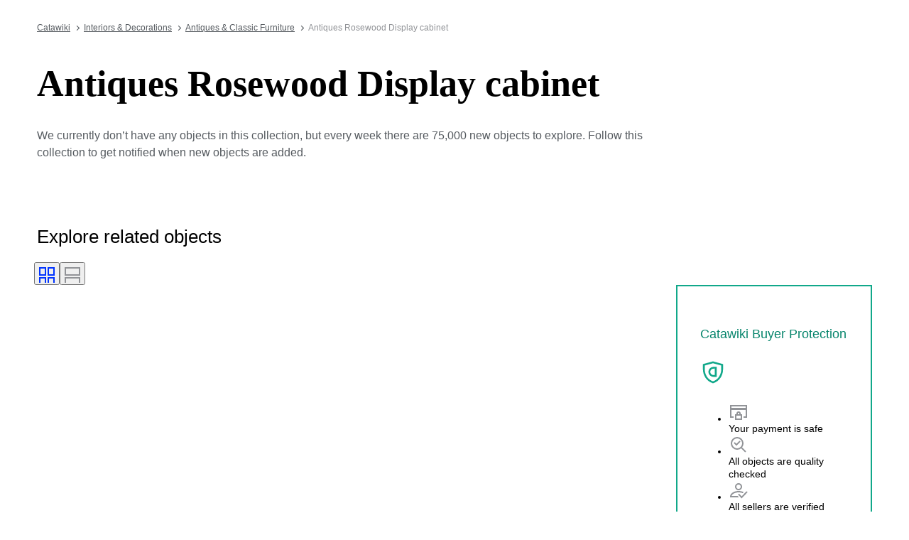

--- FILE ---
content_type: text/html; charset=utf-8
request_url: https://www.catawiki.com/en/x/41859-antiques-rosewood-display-cabinet
body_size: 136701
content:
<!DOCTYPE html><html lang="en" data-sentry-element="Html" data-sentry-component="MyDocument" data-sentry-source-file="_document.tsx"><head data-sentry-element="Head" data-sentry-source-file="_document.tsx"><meta charSet="utf-8" data-next-head=""/><meta charSet="utf-8"/><meta name="viewport" content="width=device-width" data-next-head=""/><meta content="width=device-width, user-scalable=no, initial-scale=1.0, minimal-ui" name="viewport"/><meta name="twitter:card" content="summary_large_image" data-next-head=""/><meta name="twitter:creator" content="@catawiki" data-next-head=""/><meta property="fb:app_id" content="238226522900020" data-next-head=""/><meta property="og:type" content="website" data-next-head=""/><meta property="og:locale" content="en" data-next-head=""/><meta property="og:site_name" content="Catawiki" data-next-head=""/><title data-next-head="">Antiques Rosewood Display cabinet. Buy unique objects. Now at auction for sale | Catawiki</title><meta name="robots" content="index,follow" data-next-head=""/><meta name="description" content="Buy and sell Antiques Rosewood Display cabinet at Catawiki. Discover Antiques Rosewood Display cabinet auctions filled with special objects, selected by our experts." data-next-head=""/><link rel="alternate" hrefLang="en" href="https://www.catawiki.com/en/x/41859-antiques-rosewood-display-cabinet" data-next-head=""/><link rel="alternate" hrefLang="nl" href="https://www.catawiki.com/nl/x/41859-antiek-palissander-vitrinekast" data-next-head=""/><link rel="alternate" hrefLang="de" href="https://www.catawiki.com/de/x/41859-antiquitaten-palisander-vitrine" data-next-head=""/><link rel="alternate" hrefLang="fr" href="https://www.catawiki.com/fr/x/41859-antiquites-vitrine-palissandre" data-next-head=""/><link rel="alternate" hrefLang="it" href="https://www.catawiki.com/it/x/41859-antiquariato-vetrina-in-palissandro" data-next-head=""/><link rel="alternate" hrefLang="es" href="https://www.catawiki.com/es/x/41859-vitrina-antigua-de-palisandro" data-next-head=""/><link rel="alternate" hrefLang="zh-Hans" href="https://www.catawiki.com/zh-Hans/x/41859-" data-next-head=""/><link rel="alternate" hrefLang="zh-Hant" href="https://www.catawiki.com/zh-Hant/x/41859-" data-next-head=""/><link rel="alternate" hrefLang="pt" href="https://www.catawiki.com/pt/x/41859-vitrine-de-jacaranda-de-antiguidades" data-next-head=""/><link rel="alternate" hrefLang="da" href="https://www.catawiki.com/da/x/41859-antik-palisander-vitrineskab" data-next-head=""/><link rel="alternate" hrefLang="sv" href="https://www.catawiki.com/sv/x/41859-antikviteter-rosewood-vitrinskap" data-next-head=""/><link rel="alternate" hrefLang="no" href="https://www.catawiki.com/no/x/41859-antikviteter-rosewood-vitrineskap" data-next-head=""/><link rel="alternate" hrefLang="pl" href="https://www.catawiki.com/pl/x/41859-witryna-z-antykami-palisander" data-next-head=""/><link rel="alternate" hrefLang="el" href="https://www.catawiki.com/el/x/41859-" data-next-head=""/><link rel="alternate" hrefLang="hu" href="https://www.catawiki.com/hu/x/41859-antik-rozsafa-vitrin" data-next-head=""/><link rel="alternate" hrefLang="ro" href="https://www.catawiki.com/ro/x/41859-vitrina-din-lemn-de-trandafir-antic" data-next-head=""/><link rel="alternate" hrefLang="fi" href="https://www.catawiki.com/fi/x/41859-antiikki-ruusupuu-vitriini" data-next-head=""/><meta property="og:title" content="Antiques Rosewood Display cabinet. Buy unique objects. Now at auction for sale | Catawiki" data-next-head=""/><meta property="og:description" content="Buy and sell Antiques Rosewood Display cabinet at Catawiki. Discover Antiques Rosewood Display cabinet auctions filled with special objects, selected by our experts." data-next-head=""/><meta property="og:url" content="https://www.catawiki.com/en/x/41859-antiques-rosewood-display-cabinet" data-next-head=""/><link rel="canonical" href="https://www.catawiki.com/en/x/41859-antiques-rosewood-display-cabinet" data-next-head=""/><meta name="format-detection" content="telephone=no, date=no, email=no, address=no" data-sentry-element="meta" data-sentry-source-file="_document.tsx"/><meta content="IE=edge,chrome=1" http-equiv="X-UA-Compatible"/><meta content="en" name="locale-rfc4646"/><meta content="app-id=926272969" name="apple-itunes-app"/><link href="//cdn.catawiki.net/assets/shared-assets/ui/v2/icons/favicon-4def9970acc4196d1e619785999fe8586b680924d26b481adee2e2c95b68e1f2.ico" rel="shortcut icon"/><link href="//cdn.catawiki.net/assets/shared-assets/ui/v2/icons/favicon-16x16-7a45ceffdde6bd88effc549c62ac478dc11b67c302099b1b74b27ee32a73a861.png" rel="icon" sizes="16x16" type="image/png"/><link href="//cdn.catawiki.net/assets/shared-assets/ui/v2/icons/favicon-32x32-a2ac7fbffbf804da3f281a674f49e2654adb0257bb26c2221233a6076a42cb35.png" rel="icon" sizes="32x32" type="image/png"/><link href="//cdn.catawiki.net/assets/shared-assets/ui/v2/icons/apple-touch-icon-b13ce911e07ac90e25d8cdabcc464d6b2dc80ef0dc07f29894c80835594e83c2.png" rel="apple-touch-icon" sizes="180x180"/><link color="#0033ff" href="//cdn.catawiki.net/assets/shared-assets/ui/v2/icons/safari-pinned-tab-v1-f117b130971240419fea7a257ddc9356578464dc1b5806301afb1e503d83b277.svg" rel="mask-icon"/><link data-next-font="" rel="preconnect" href="/" crossorigin="anonymous"/><link rel="preload" href="/assets/buyer_ui/_next/static/css/53846b31b832196c.css" as="style"/><link rel="preload" href="/assets/buyer_ui/_next/static/css/95737ecc89582103.css" as="style"/><script type="application/ld+json" data-next-head="">{"@context":"https://schema.org","@type":"BreadcrumbList","itemListElement":[{"@type":"ListItem","position":1,"item":{"@id":"https://www.catawiki.com/en/","name":"Catawiki"}},{"@type":"ListItem","position":2,"item":{"@id":"https://www.catawiki.com/en/c/1-interiors-decorations","name":"Interiors &amp; Decorations"}},{"@type":"ListItem","position":3,"item":{"@id":"https://www.catawiki.com/en/c/3-antiques-classic-furniture","name":"Antiques &amp; Classic Furniture"}},{"@type":"ListItem","position":4,"item":{"name":"Antiques Rosewood Display cabinet"}}]}</script><script type="application/ld+json" data-next-head="">{"@context":"https://schema.org","@type":"ItemList","itemListElement":[{"@context":"https://schema.org","@type":"Product","image":"https://assets.catawiki.nl/assets/2025/11/13/5/6/e/56ed5e07-bcc1-4b91-958e-16c6ffdf4af7.jpg","name":"Display cabinet - 1950s rosewood veneer showcase - Wood, Glass, Brass, Rosewood","url":"https://www.catawiki.com/en/l/100571391-display-cabinet-1950s-rosewood-veneer-showcase-wood-glass-brass-rosewood"},{"@context":"https://schema.org","@type":"Product","image":"https://assets.catawiki.nl/assets/2025/11/7/9/d/c/9dc4d776-66a7-425e-b312-459df54bfde4.jpg","name":"Credenza - Art Deco credenza in exclusive wood essences from the 1950s - Mahogany, Maple, Rosewood, Brass, Glass","url":"https://www.catawiki.com/en/l/100571442-credenza-art-deco-credenza-in-exclusive-wood-essences-from-the-1950s-mahogany-maple-rosewood-brass-glass"},{"@context":"https://schema.org","@type":"Product","image":"https://assets.catawiki.nl/assets/2025/6/20/3/9/e/39ed3b39-6c73-4196-9c3c-21d9a3d93796.jpg","name":"Alfred Porteneuve - Armchair (2) - Rosewood, Leather","url":"https://www.catawiki.com/en/l/100409157-alfred-porteneuve-armchair-2-rosewood-leather"},{"@context":"https://schema.org","@type":"Product","image":"https://assets.catawiki.nl/assets/2025/11/21/a/0/6/a064c87f-f0f0-4e4e-889e-c86b7508d304.jpg","name":"Commode - Wood, Rosewood","url":"https://www.catawiki.com/en/l/100748951-commode-wood-rosewood"},{"@context":"https://schema.org","@type":"Product","image":"https://assets.catawiki.nl/assets/2026/1/6/8/2/4/8249f53c-d6f5-43f5-9810-48b6b39b111f.jpg","name":"Medicine cabinet - Wood","url":"https://www.catawiki.com/en/l/100497815-medicine-cabinet-wood"},{"@context":"https://schema.org","@type":"Product","image":"https://assets.catawiki.nl/assets/2026/1/5/b/4/5/b4577294-39c0-4a37-aa97-eb03f7f60537.jpg","name":"Liquor cabinet - laminated wood and glass - Art deco tantalus","url":"https://www.catawiki.com/en/l/100473531-liquor-cabinet-laminated-wood-and-glass-art-deco-tantalus"},{"@context":"https://schema.org","@type":"Product","image":"https://assets.catawiki.nl/assets/2026/1/2/8/4/f/84f1d1b9-62d3-415f-ade7-86b1a4f0dcd8.jpg","name":"Chr. Peter Manufacture Schmahl-Kalden - Display cabinet - faceted and curved glass, Macassar Ebony - Art Deco display case / Bar","url":"https://www.catawiki.com/en/l/100406276-chr-peter-manufacture-schmahl-kalden-display-cabinet-faceted-and-curved-glass-macassar-ebony-art-deco-display-case-bar"},{"@context":"https://schema.org","@type":"Product","image":"https://assets.catawiki.nl/assets/2025/8/19/e/e/c/eec62c7c-9e1b-4ef3-ba2f-ae9e39b2ff5b.jpg","name":"Corner cabinet - Pinewood, European lacquer - Venetian corner / Encoignure","url":"https://www.catawiki.com/en/l/100481914-corner-cabinet-pinewood-european-lacquer-venetian-corner-encoignure"},{"@context":"https://schema.org","@type":"Product","image":"https://assets.catawiki.nl/assets/2025/12/23/2/f/c/2fcb79be-e0bf-4841-8899-dbe7074bbdee.jpg","name":"Cave a liqueur Napoleon III - Liquor cabinet - Wood","url":"https://www.catawiki.com/en/l/100557457-cave-a-liqueur-napoleon-iii-liquor-cabinet-wood"},{"@context":"https://schema.org","@type":"Product","image":"https://assets.catawiki.nl/assets/2025/10/2/6/b/3/6b35bab3-6d34-410b-ae4e-2afe783332bb.jpg","name":"Display cabinet - 1930s Art Deco walnut veneer showcase - Burr walnut, Glass","url":"https://www.catawiki.com/en/l/100571431-display-cabinet-1930s-art-deco-walnut-veneer-showcase-burr-walnut-glass"},{"@context":"https://schema.org","@type":"Product","image":"https://assets.catawiki.nl/assets/2026/1/1/a/f/f/aff4707e-882a-4a19-8244-bd47e79fc860.jpg","name":"Corner cabinet - Oak - Late 18th-century corner cabinet","url":"https://www.catawiki.com/en/l/100610584-corner-cabinet-oak-late-18th-century-corner-cabinet"},{"@context":"https://schema.org","@type":"Product","image":"https://assets.catawiki.nl/assets/2025/4/7/6/8/e/68e94559-e168-44c9-a9dc-5348246178cb.jpg","name":"Ditta Busnelli Angelo - Display cabinet - Burr walnut - Art deco Display Cabinet","url":"https://www.catawiki.com/en/l/100583977-ditta-busnelli-angelo-display-cabinet-burr-walnut-art-deco-display-cabinet"},{"@context":"https://schema.org","@type":"Product","image":"https://assets.catawiki.nl/assets/2026/1/5/e/c/c/ecc6f184-304e-462c-ad36-4cc734cf1ceb.jpg","name":"Display cabinet - Mahogany, Boxwood, Glass","url":"https://www.catawiki.com/en/l/100463004-display-cabinet-mahogany-boxwood-glass"},{"@context":"https://schema.org","@type":"Product","image":"https://assets.catawiki.nl/assets/2026/1/5/6/3/b/63bd4d5c-5cc6-4d99-b748-22555b9855f3.jpg","name":"Buffet cabinet - Mahogany, Marquetry, Pewter","url":"https://www.catawiki.com/en/l/100478132-buffet-cabinet-mahogany-marquetry-pewter"},{"@context":"https://schema.org","@type":"Product","image":"https://assets.catawiki.nl/assets/2025/4/24/d/4/4/d44e5e34-0188-4e3b-b779-f654dceb4183.jpg","name":"Display cabinet - Bronze, Wood, Marble, Porcelain, Jacquard - In Napoleon III style","url":"https://www.catawiki.com/en/l/100565524-display-cabinet-bronze-wood-marble-porcelain-jacquard-in-napoleon-iii-style"},{"@context":"https://schema.org","@type":"Product","image":"https://assets.catawiki.nl/assets/2025/10/2/c/0/5/c0513c4b-3505-4367-8168-93e0d55925e2.jpg","name":"Corner cabinet - Art Deco Angoliera in walnut veneer from the 1930s. - Burr walnut, Glass","url":"https://www.catawiki.com/en/l/100571414-corner-cabinet-art-deco-angoliera-in-walnut-veneer-from-the-1930s-burr-walnut-glass"},{"@context":"https://schema.org","@type":"Product","image":"https://assets.catawiki.nl/assets/2026/1/9/8/b/a/8ba49688-7fdb-4676-9d5a-539c0dcc27ba.jpg","name":"Cave a liqueur Napoleon III - Liquor cabinet - Macassar Ebony, Cristal Baccarat","url":"https://www.catawiki.com/en/l/100582936-cave-a-liqueur-napoleon-iii-liquor-cabinet-macassar-ebony-cristal-baccarat"},{"@context":"https://schema.org","@type":"Product","image":"https://assets.catawiki.nl/assets/2026/1/3/a/0/b/a0b36b71-a4a4-46e7-9cc1-9fd3c13a0c81.jpg","name":"Handvervaardigd - Medicine cabinet - Art Deco medicine cabinet with a mirror on the door. - mirror glass - Wall cabinet, mirror cabinet","url":"https://www.catawiki.com/en/l/100422794-handvervaardigd-medicine-cabinet-art-deco-medicine-cabinet-with-a-mirror-on-the-door-mirror-glass-wall-cabinet-mirror-cabinet"},{"@context":"https://schema.org","@type":"Product","image":"https://assets.catawiki.nl/assets/2025/5/5/3/4/1/341dc56e-866d-4d98-b544-338c3b8962e2.jpg","name":"Display cabinet - Wood, Mahogany","url":"https://www.catawiki.com/en/l/100471884-display-cabinet-wood-mahogany"},{"@context":"https://schema.org","@type":"Product","image":"https://assets.catawiki.nl/assets/2025/11/13/b/f/4/bf47b8cc-84a6-4167-9c04-936e36a6bf07.jpg","name":"Art Nouveau - Display cabinet - Fiery walnut wood - Art Deco showcase vitrine","url":"https://www.catawiki.com/en/l/100405200-art-nouveau-display-cabinet-fiery-walnut-wood-art-deco-showcase-vitrine"},{"@context":"https://schema.org","@type":"Product","image":"https://assets.catawiki.nl/assets/2026/1/2/4/1/c/41cc0fe3-e8c4-4b29-9f6b-4ce75aeab09a.jpg","name":"Liquor cabinet - Mahogany, Crystal, Bronze - Asian, probably Chinese export.","url":"https://www.catawiki.com/en/l/100413357-liquor-cabinet-mahogany-crystal-bronze-asian-probably-chinese-export"},{"@context":"https://schema.org","@type":"Product","image":"https://assets.catawiki.nl/assets/2025/11/5/d/8/8/d883628d-1888-4d8e-8304-9606ac999256.jpg","name":"Display cabinet (2) - Marble, Silver, Metal, Bronze - 19th-century display objects","url":"https://www.catawiki.com/en/l/100560452-display-cabinet-2-marble-silver-metal-bronze-19th-century-display-objects"},{"@context":"https://schema.org","@type":"Product","image":"https://assets.catawiki.nl/assets/2025/4/7/4/b/2/4b212539-11ca-4b2f-8290-315d25d92709.jpg","name":"Display cabinet - Burr walnut - Art Deco Vitrine Cabinet","url":"https://www.catawiki.com/en/l/100583974-display-cabinet-burr-walnut-art-deco-vitrine-cabinet"}],"numberOfItems":23}</script><script class="baseDataLayerScript"> window.dataLayer = window.dataLayer || []; dataLayer.push({"collection_id":"41859","PageType":"Collection","ContentGroup":"Collection"}); undefined </script><script>document.documentElement.className += ' has-js';</script>
<!-- -->
<!-- -->
<!-- -->
<!-- -->
<!-- -->
<!-- -->
<!-- -->
<!-- -->
<!-- -->
<link rel="stylesheet" crossorigin="anonymous" href="//cdn.catawiki.net/assets/shared-assets/ui/v2/webpack/css/msHeader.21f60d12d71c31482687.css" media="all"/>

<script>
 window.CW_ENVIRONMENT_ASSETS = {
 STAGE: "production",
 ASSETS_URL: "https://cdn.catawiki.net/assets/shared-assets/ui/v2/webpack/",
 AB_SMARTLY_ENDPOINT: "https://catawiki.absmartly.io/v1",
 AB_SMARTLY_API_KEY: "auYSRnUD-CAC9jHXxEmopM30CvFWSCrbZlDipk96JvHxEbSXZBaEMUeBNFjCz6Oo",
 };
 
 // Loading the Kustomer chat SDK credentials
 window.KUSTOMER = {
 defaultAssistantId: "6315eb8a0ceb41561a017a45",
 token: "eyJhbGciOiJIUzI1NiIsInR5cCI6IkpXVCJ9.[base64].QmJC7v6_PLFOgykyYCBbxS_bcebsGDwPJroXWZESXZ8",
 };
</script>

<link rel="stylesheet" crossorigin="anonymous" href="//cdn.catawiki.net/assets/shared-assets/ui/v2/webpack/css/msHeader.21f60d12d71c31482687.css" media="all"/>
<script src="//cdn.catawiki.net/assets/shared-assets/ui/v2/webpack/js/vendor.0258591a5cd76aa36cec.js" crossorigin="anonymous"></script>
<script src="//cdn.catawiki.net/assets/shared-assets/ui/v2/webpack/js/msGtm.ece04d5591ab641df001.js" crossorigin="anonymous"></script>
<noscript>
<iframe height="0" src="//www.googletagmanager.com/ns.html?id=GTM-N3WK28" style="display:none;visibility:hidden" width="0"></iframe>
</noscript>
<script>
 (function(w,d,s,l,i){w[l]=w[l]||[];w[l].push({'gtm.start':
 new Date().getTime(),event:'gtm.js'});var f=d.getElementsByTagName(s)[0],
 j=d.createElement(s),dl=l!='dataLayer'?'&l='+l:'';j.async=true;j.src=
 '//sgtm.catawiki.com/system.js?id='+i+dl;f.parentNode.insertBefore(j,f);
 })(window,document,'script','dataLayer','');
</script>
<!-- --><link rel="stylesheet" href="/assets/buyer_ui/_next/static/css/53846b31b832196c.css" data-n-g=""/><link rel="stylesheet" href="/assets/buyer_ui/_next/static/css/95737ecc89582103.css" data-n-p=""/><noscript data-n-css=""></noscript><script defer="" noModule="" src="/assets/buyer_ui/_next/static/chunks/polyfills-42372ed130431b0a.js"></script><script src="/assets/buyer_ui/_next/static/chunks/webpack-5baa458c8a5eaada.js" defer=""></script><script src="/assets/buyer_ui/_next/static/chunks/framework-e377867cf463768d.js" defer=""></script><script src="/assets/buyer_ui/_next/static/chunks/main-d7f6685108c0806e.js" defer=""></script><script src="/assets/buyer_ui/_next/static/chunks/pages/_app-45afc1ec09300ab1.js" defer=""></script><script src="/assets/buyer_ui/_next/static/chunks/6910-0db94a0a69315164.js" defer=""></script><script src="/assets/buyer_ui/_next/static/chunks/2631-fcf0a9bb0211cf9e.js" defer=""></script><script src="/assets/buyer_ui/_next/static/chunks/5185-fd5cd9fee5cf4828.js" defer=""></script><script src="/assets/buyer_ui/_next/static/chunks/9146-9720fe09dc6b8e5f.js" defer=""></script><script src="/assets/buyer_ui/_next/static/chunks/8230-b1dc832686ec0ce2.js" defer=""></script><script src="/assets/buyer_ui/_next/static/chunks/9270-09e4f11aaa96f032.js" defer=""></script><script src="/assets/buyer_ui/_next/static/chunks/7819-347622fe740a1dbb.js" defer=""></script><script src="/assets/buyer_ui/_next/static/chunks/7858-1138e040c3db78c6.js" defer=""></script><script src="/assets/buyer_ui/_next/static/chunks/2063-30c4b53f5c0abb24.js" defer=""></script><script src="/assets/buyer_ui/_next/static/chunks/1561-5abee98f042d3f6e.js" defer=""></script><script src="/assets/buyer_ui/_next/static/chunks/5387-c8446a33d0a8adda.js" defer=""></script><script src="/assets/buyer_ui/_next/static/chunks/6943-727db92d8850cd82.js" defer=""></script><script src="/assets/buyer_ui/_next/static/chunks/2089-ff0306a5fa8bdd1d.js" defer=""></script><script src="/assets/buyer_ui/_next/static/chunks/pages/x/%5Bcollection%5D-a63a5050350a2fac.js" defer=""></script><script src="/assets/buyer_ui/_next/static/buyer_ui-5582875d-4d75-427a-85c3-6f00ec156a87/_buildManifest.js" defer=""></script><script src="/assets/buyer_ui/_next/static/buyer_ui-5582875d-4d75-427a-85c3-6f00ec156a87/_ssgManifest.js" defer=""></script></head><body class="tw:bg-neutral-primary tw:header-offset "><noscript><iframe title="gtm" src="https://www.googletagmanager.com/ns.html?id=GTM-N3WK28" height="0" width="0" style="display:none;visibility:hidden"></iframe></noscript><div id="__next"><div data-sentry-component="Layout" data-sentry-source-file="Layout.tsx"><div id="cw-header-container"><div data-props='{&quot;variant&quot;: &quot;buyer&quot;}' data-react-component-assets='Header'></div>
</div><div class="selligent-banner" id="demand-selligent-top" data-sentry-component="SelligentBannerPlaceholder" data-sentry-source-file="SelligentContainer.tsx"></div><nav class="u-m-t-xxl-2 c-breadcrumbs u-wrapper" data-sentry-component="Breadcrumbs" data-sentry-source-file="Breadcrumbs.tsx"><a class="c-breadcrumbs__item" href="https://www.catawiki.com/en/">Catawiki</a><a class="c-breadcrumbs__item" href="https://www.catawiki.com/en/c/1-interiors-decorations">Interiors &amp; Decorations</a><a class="c-breadcrumbs__item" href="https://www.catawiki.com/en/c/3-antiques-classic-furniture">Antiques &amp; Classic Furniture</a><span data-testid="breadcrumb-text" class="u-color-mid-gray u-typography-body-s" data-sentry-component="Breadcrumb" data-sentry-source-file="Breadcrumbs.tsx">Antiques Rosewood Display cabinet</span></nav><main class=""><div class="u-wrapper"><div><h1 class="CollectionHeader_title__QbuJ9 u-typography-h1-serif">Antiques Rosewood Display cabinet</h1><p data-testid="empty-collection-text" class="u-typography-body u-color-secondary u-m-t-m EmptyCollectionHeader_headerExplainer__C4_mT">We currently don’t have any objects in this collection, but every week there are 75,000 new objects to explore. Follow this collection to get notified when new objects are added.</p><div class="u-m-t-s"><div class="tw:flex"><div></div></div></div></div></div><div class="u-wrapper u-wrapper-wide" data-sentry-component="CollectionItems" data-sentry-source-file="CollectionItems.tsx"></div><div class="Spacer_s__i_Zs2"><div class="u-w-full u-bgcolor-primary"><div class="u-wrapper u-wrapper-wide"><div class="tw:flex tw:justify-between"><h3 data-testid="related_objects_title" class="u-typography-h3 u-m-b-xl">Explore related objects</h3><div class="ViewMode_container___A_ap" data-testid="view-mode-container" data-sentry-component="ViewMode" data-sentry-source-file="ViewMode.tsx"><button class="ViewMode_active__KyZmw" data-testid="view-mode-gallery"><svg xmlns="http://www.w3.org/2000/svg" width="24" height="24"><path fill="currentColor" d="M11 1H1v12h10zM9 11H3V3h6zM23 1H13v12h10zm-2 10h-6V3h6zm-10 4H1v8h10zm-2 8H3v-6h6zm14-8H13v8h10zm-2 8h-6v-6h6z"></path></svg></button><button class="" data-testid="view-mode-normal"><svg xmlns="http://www.w3.org/2000/svg" width="24" height="24"><path fill="currentColor" d="M23 1H1v12h22zm-2 10H3V3h18zm2 4H1v8h22zm-2 8H3v-6h18z"></path></svg></button></div></div><div class="LotList_container__MjQv6 LotList_gallery__wb_Gc LotList_withWideObjectGrid__8syyV" data-sentry-component="LotList" data-sentry-source-file="LotList.tsx"><div class="SEORelatedObjects_buyerProtection__stegJ"><div class="" data-sentry-component="BuyerProtection" data-sentry-source-file="BuyerProtection.tsx"><div class="styles_inner__zfsKV u-p-xxl-2 u-p-sm-m"><div class="tw:flex tw:items-center tw:gap-xl u-m-b-xl u-color-success u-m-t-xxs"><h4 class="u-typography-h4">Catawiki Buyer Protection</h4><div class="styles_icon__3HeuW"><svg xmlns="http://www.w3.org/2000/svg" fill="#919397" viewBox="0 0 28 28" class="styles_icon__3HeuW"><path fill="inherit" fill-rule="evenodd" d="M14 4.073 5 6.528V11c0 3.906 2.129 10.568 9 12.903 6.871-2.335 9-8.997 9-12.903V6.528zM25 5 14 2 3 5v6c0 4.5 2.5 12.5 11 15 8.5-2.5 11-10.5 11-15z" clip-rule="evenodd"></path><path fill="inherit" fill-rule="evenodd" d="M14.707 17H16v-7h-1.293C12.568 10.025 11 11.666 11 13.5s1.569 3.475 3.707 3.5m-.01 2C11.54 18.97 9 16.516 9 13.5s2.541-5.47 5.697-5.5H18v11z" clip-rule="evenodd"></path></svg></div></div><div class="tw:flex tw:justify-between tw:items-center tw:gap-xl tw:flex-wrap u-m-b-xs"><ul class="u-typography-h7 tw:flex tw:gap-xl tw:flex-col"><li class="tw:flex tw:items-center tw:gap-s"><div class="styles_listIcon__pddl_"><svg xmlns="http://www.w3.org/2000/svg" fill="none" viewBox="0 0 28 28" class="styles_listIcon__pddl_"><path fill="#919397" d="M24 6H4v14h3v2H2V4h24v18h-5v-2h3z"></path><path fill="#919397" d="M4 8h20v3H4z"></path><path fill="#919397" fill-rule="evenodd" d="M17 19h-6v4h6zm-8-2v8h10v-8z" clip-rule="evenodd"></path><path fill="#919397" fill-rule="evenodd" d="M13.18 15.272c-.162.139-.18.251-.18.3V17h2v-1.429c0-.048-.018-.16-.18-.3-.167-.142-.45-.271-.82-.271s-.653.129-.82.272m-2.18.3C11 14.151 12.343 13 14 13s3 1.151 3 2.571V19h-6z" clip-rule="evenodd"></path></svg></div><span>Your payment is safe
</span></li><li class="tw:flex tw:items-center tw:gap-s"><div class="styles_listIcon__pddl_"><svg xmlns="http://www.w3.org/2000/svg" fill="none" viewBox="0 0 28 28" class="styles_listIcon__pddl_"><path fill="#919397" fill-rule="evenodd" d="m11 12.586 4.293-4.293 1.414 1.414L11 15.414l-3.707-3.707 1.414-1.414zm12.293 12.121-6-6 1.414-1.414 6 6z" clip-rule="evenodd"></path><path fill="#919397" fill-rule="evenodd" d="M12 19a7 7 0 1 0 0-14 7 7 0 0 0 0 14m0 2a9 9 0 1 0 0-18 9 9 0 0 0 0 18" clip-rule="evenodd"></path></svg></div><span>All objects are quality checked
</span></li><li class="tw:flex tw:items-center tw:gap-s"><div class="styles_listIcon__pddl_"><svg xmlns="http://www.w3.org/2000/svg" fill="none" viewBox="0 0 28 28" class="styles_listIcon__pddl_"><path fill="#919397" fill-rule="evenodd" d="M14 12a3 3 0 1 0 0-6 3 3 0 0 0 0 6m0 2a5 5 0 1 0 0-10 5 5 0 0 0 0 10" clip-rule="evenodd"></path><path fill="#919397" d="M14 17c-2.877 0-5.434.744-7.241 1.894-1.406.895-2.287 1.98-2.614 3.106H12.5l2 2H2v-1c0-2.393 1.523-4.417 3.685-5.793C7.859 15.823 10.802 15 14 15c2.698 0 5.215.586 7.241 1.6l-1.482 1.516C18.14 17.42 16.16 17 14 17"></path><path fill="#919397" fill-rule="evenodd" d="m18.35 22.553 6.927-7.244 1.446 1.382-8.374 8.756-5.072-5.303 1.446-1.382z" clip-rule="evenodd"></path></svg></div><span>All sellers are verified</span></li></ul><a href="/en/pages/p/buyer-protection" data-sentry-element="Button" data-sentry-source-file="BuyerProtection.tsx" class="c-button-template u-cursor-pointer c-button__container c-button--tertiary u-color-brand u-typography-h7"><span class="c-button__overlay c-button__overlay--tertiary"></span><span class="c-button__content"><span class="c-button__label c-button__label--tertiary"><span class="styles_buttonText__gbjA_">Learn more</span></span><svg xmlns="http://www.w3.org/2000/svg" width="32" height="32" viewBox="0 0 32 32" role="img" aria-hidden="true" class="c-button__icon c-button__icon--tertiary u-m-l-xs u-icon-m"><path fill="currentColor" d="M8.96 27.869c-.429.434-.429 1.133 0 1.566s1.122.434 1.55 0l12.528-12.651a1.114 1.114 0 0 0 0-1.566L10.51 2.565c-.429-.434-1.122-.434-1.55 0s-.429 1.133 0 1.566L20.384 16z"></path></svg></span></a></div></div></div></div><div data-testid="lot-card-container-100571391" data-sentry-component="Container" data-sentry-source-file="Container.tsx"><article class="c-lot-card__container"><a href="https://www.catawiki.com/en/l/100571391-display-cabinet-1950s-rosewood-veneer-showcase-wood-glass-brass-rosewood" target="_self" class="c-button-template u-cursor-pointer c-lot-card"><div class="c-lot-card__image"><img src="https://assets.catawiki.com/image/cw_lot_card/plain/assets/catawiki/assets/2025/11/13/5/6/e/56ed5e07-bcc1-4b91-958e-16c6ffdf4af7.jpg@webp" alt="" class="c-lot-card__image-element" loading="lazy"/><div class="c-lot-card__image-bottom-left"></div></div><div class="c-lot-card__content"><p class="u-typography-h6 c-lot-card__title u-truncate-2-lines">Display cabinet - 1950s rosewood veneer showcase - Wood, Glass, Brass, Rosewood</p><p class="u-typography-label-s u-typography-uppercase c-lot-card__status-text u-truncate u-color-dark-gray">Current bid</p><p class="u-typography-h5 c-lot-card__price">€250</p><div class="c-lot-card__timer"><div class="u-typography-h7 u-color-mid-gray" data-testid="timer-lot-count-down"></div></div></div></a><div class="c-lot-card__favorite"></div></article></div><div data-testid="lot-card-container-100571442" data-sentry-component="Container" data-sentry-source-file="Container.tsx"><article class="c-lot-card__container"><a href="https://www.catawiki.com/en/l/100571442-credenza-art-deco-credenza-in-exclusive-wood-essences-from-the-1950s-mahogany-maple-rosewood-brass-glass" target="_self" class="c-button-template u-cursor-pointer c-lot-card"><div class="c-lot-card__image"><img src="https://assets.catawiki.com/image/cw_lot_card/plain/assets/catawiki/assets/2025/11/7/9/d/c/9dc4d776-66a7-425e-b312-459df54bfde4.jpg@webp" alt="" class="c-lot-card__image-element" loading="lazy"/><div class="c-lot-card__image-bottom-left"></div></div><div class="c-lot-card__content"><p class="u-typography-h6 c-lot-card__title u-truncate-2-lines">Credenza - Art Deco credenza in exclusive wood essences from the 1950s - Mahogany, Maple, Rosewood, Brass, Glass</p><p class="u-typography-label-s u-typography-uppercase c-lot-card__status-text u-truncate u-color-dark-gray">Current bid</p><p class="u-typography-h5 c-lot-card__price">€75</p><div class="c-lot-card__timer"><div class="u-typography-h7 u-color-mid-gray" data-testid="timer-lot-count-down"></div></div></div></a><div class="c-lot-card__favorite"></div></article></div><div data-testid="lot-card-container-100409157" data-sentry-component="Container" data-sentry-source-file="Container.tsx"><article class="c-lot-card__container"><a href="https://www.catawiki.com/en/l/100409157-alfred-porteneuve-armchair-2-rosewood-leather" target="_self" class="c-button-template u-cursor-pointer c-lot-card"><div class="c-lot-card__image"><img src="https://assets.catawiki.com/image/cw_lot_card/plain/assets/catawiki/assets/2025/6/20/3/9/e/39ed3b39-6c73-4196-9c3c-21d9a3d93796.jpg@webp" alt="" class="c-lot-card__image-element" loading="lazy"/><div class="c-lot-card__image-bottom-left"></div></div><div class="c-lot-card__content"><p class="u-typography-h6 c-lot-card__title u-truncate-2-lines">Alfred Porteneuve - Armchair (2) - Rosewood, Leather</p><p class="u-typography-label-s u-typography-uppercase c-lot-card__status-text u-truncate u-color-dark-gray">Current bid</p><p class="u-typography-h5 c-lot-card__price">€140</p><div class="c-lot-card__timer"><div class="u-typography-h7 u-color-mid-gray" data-testid="timer-lot-count-down"></div></div></div></a><div class="c-lot-card__favorite"></div></article></div><div data-testid="lot-card-container-100748951" data-sentry-component="Container" data-sentry-source-file="Container.tsx"><article class="c-lot-card__container"><a href="https://www.catawiki.com/en/l/100748951-commode-wood-rosewood" target="_self" class="c-button-template u-cursor-pointer c-lot-card"><div class="c-lot-card__image"><img src="https://assets.catawiki.com/image/cw_lot_card/plain/assets/catawiki/assets/2025/11/21/a/0/6/a064c87f-f0f0-4e4e-889e-c86b7508d304.jpg@webp" alt="" class="c-lot-card__image-element" loading="lazy"/><div class="c-lot-card__image-bottom-left"></div></div><div class="c-lot-card__content"><p class="u-typography-h6 c-lot-card__title u-truncate-2-lines">Commode - Wood, Rosewood</p><p class="u-typography-label-s u-typography-uppercase c-lot-card__status-text u-truncate u-color-dark-gray">Starting bid</p><p class="u-typography-h5 c-lot-card__price">€1</p><div class="c-lot-card__timer"><div class="u-typography-h7 u-color-mid-gray" data-testid="timer-lot-count-down"></div></div></div></a><div class="c-lot-card__favorite"></div></article></div><div data-testid="lot-card-container-100497815" data-sentry-component="Container" data-sentry-source-file="Container.tsx"><article class="c-lot-card__container"><a href="https://www.catawiki.com/en/l/100497815-medicine-cabinet-wood" target="_self" class="c-button-template u-cursor-pointer c-lot-card"><div class="c-lot-card__image"><img src="https://assets.catawiki.com/image/cw_lot_card/plain/assets/catawiki/assets/2026/1/6/8/2/4/8249f53c-d6f5-43f5-9810-48b6b39b111f.jpg@webp" alt="" class="c-lot-card__image-element" loading="lazy"/><div class="c-lot-card__image-bottom-left"></div></div><div class="c-lot-card__content"><p class="u-typography-h6 c-lot-card__title u-truncate-2-lines">Medicine cabinet - Wood</p><p class="u-typography-label-s u-typography-uppercase c-lot-card__status-text u-truncate u-color-dark-gray">Current bid</p><p class="u-typography-h5 c-lot-card__price">€75</p><div class="c-lot-card__timer"><div class="u-typography-h7 u-color-mid-gray" data-testid="timer-lot-count-down"></div></div></div></a><div class="c-lot-card__favorite"></div></article></div><div data-testid="lot-card-container-100473531" data-sentry-component="Container" data-sentry-source-file="Container.tsx"><article class="c-lot-card__container"><a href="https://www.catawiki.com/en/l/100473531-liquor-cabinet-laminated-wood-and-glass-art-deco-tantalus" target="_self" class="c-button-template u-cursor-pointer c-lot-card"><div class="c-lot-card__image"><img src="https://assets.catawiki.com/image/cw_lot_card/plain/assets/catawiki/assets/2026/1/5/b/4/5/b4577294-39c0-4a37-aa97-eb03f7f60537.jpg@webp" alt="" class="c-lot-card__image-element" loading="lazy"/><div class="c-lot-card__image-bottom-left"></div></div><div class="c-lot-card__content"><p class="u-typography-h6 c-lot-card__title u-truncate-2-lines">Liquor cabinet - laminated wood and glass - Art deco tantalus</p><p class="u-typography-label-s u-typography-uppercase c-lot-card__status-text u-truncate u-color-dark-gray">Current bid</p><p class="u-typography-h5 c-lot-card__price">€200</p><div class="c-lot-card__timer"><div class="u-typography-h7 u-color-mid-gray" data-testid="timer-lot-count-down"></div></div></div></a><div class="c-lot-card__favorite"></div></article></div><div data-testid="lot-card-container-100406276" data-sentry-component="Container" data-sentry-source-file="Container.tsx"><article class="c-lot-card__container"><a href="https://www.catawiki.com/en/l/100406276-chr-peter-manufacture-schmahl-kalden-display-cabinet-faceted-and-curved-glass-macassar-ebony-art-deco-display-case-bar" target="_self" class="c-button-template u-cursor-pointer c-lot-card"><div class="c-lot-card__image"><img src="https://assets.catawiki.com/image/cw_lot_card/plain/assets/catawiki/assets/2026/1/2/8/4/f/84f1d1b9-62d3-415f-ade7-86b1a4f0dcd8.jpg@webp" alt="" class="c-lot-card__image-element" loading="lazy"/><div class="c-lot-card__image-bottom-left"></div></div><div class="c-lot-card__content"><p class="u-typography-h6 c-lot-card__title u-truncate-2-lines">Chr. Peter Manufacture Schmahl-Kalden - Display cabinet - faceted and curved glass, Macassar Ebony - Art Deco display case / Bar</p><p class="u-typography-label-s u-typography-uppercase c-lot-card__status-text u-truncate u-color-dark-gray">Current bid</p><p class="u-typography-h5 c-lot-card__price">€1,510</p><div class="c-lot-card__timer"><div class="u-typography-h7 u-color-mid-gray" data-testid="timer-lot-count-down"></div></div></div></a><div class="c-lot-card__favorite"></div></article></div><div data-testid="lot-card-container-100481914" data-sentry-component="Container" data-sentry-source-file="Container.tsx"><article class="c-lot-card__container"><a href="https://www.catawiki.com/en/l/100481914-corner-cabinet-pinewood-european-lacquer-venetian-corner-encoignure" target="_self" class="c-button-template u-cursor-pointer c-lot-card"><div class="c-lot-card__image"><img src="https://assets.catawiki.com/image/cw_lot_card/plain/assets/catawiki/assets/2025/8/19/e/e/c/eec62c7c-9e1b-4ef3-ba2f-ae9e39b2ff5b.jpg@webp" alt="" class="c-lot-card__image-element" loading="lazy"/><div class="c-lot-card__image-bottom-left"></div></div><div class="c-lot-card__content"><p class="u-typography-h6 c-lot-card__title u-truncate-2-lines">Corner cabinet - Pinewood, European lacquer - Venetian corner / Encoignure</p><p class="u-typography-label-s u-typography-uppercase c-lot-card__status-text u-truncate u-color-dark-gray">Current bid</p><p class="u-typography-h5 c-lot-card__price">€120</p><div class="c-lot-card__timer"><div class="u-typography-h7 u-color-mid-gray" data-testid="timer-lot-count-down"></div></div></div></a><div class="c-lot-card__favorite"></div></article></div><div data-testid="lot-card-container-100557457" data-sentry-component="Container" data-sentry-source-file="Container.tsx"><article class="c-lot-card__container"><a href="https://www.catawiki.com/en/l/100557457-cave-a-liqueur-napoleon-iii-liquor-cabinet-wood" target="_self" class="c-button-template u-cursor-pointer c-lot-card"><div class="c-lot-card__image"><img src="https://assets.catawiki.com/image/cw_lot_card/plain/assets/catawiki/assets/2025/12/23/2/f/c/2fcb79be-e0bf-4841-8899-dbe7074bbdee.jpg@webp" alt="" class="c-lot-card__image-element" loading="lazy"/><div class="c-lot-card__image-bottom-left"></div></div><div class="c-lot-card__content"><p class="u-typography-h6 c-lot-card__title u-truncate-2-lines">Cave a liqueur Napoleon III - Liquor cabinet - Wood</p><p class="u-typography-label-s u-typography-uppercase c-lot-card__status-text u-truncate u-color-dark-gray">Current bid</p><p class="u-typography-h5 c-lot-card__price">€60</p><div class="c-lot-card__timer"><div class="u-typography-h7 u-color-mid-gray" data-testid="timer-lot-count-down"></div></div></div></a><div class="c-lot-card__favorite"></div></article></div><div data-testid="lot-card-container-100571431" data-sentry-component="Container" data-sentry-source-file="Container.tsx"><article class="c-lot-card__container"><a href="https://www.catawiki.com/en/l/100571431-display-cabinet-1930s-art-deco-walnut-veneer-showcase-burr-walnut-glass" target="_self" class="c-button-template u-cursor-pointer c-lot-card"><div class="c-lot-card__image"><img src="https://assets.catawiki.com/image/cw_lot_card/plain/assets/catawiki/assets/2025/10/2/6/b/3/6b35bab3-6d34-410b-ae4e-2afe783332bb.jpg@webp" alt="" class="c-lot-card__image-element" loading="lazy"/><div class="c-lot-card__image-bottom-left"></div></div><div class="c-lot-card__content"><p class="u-typography-h6 c-lot-card__title u-truncate-2-lines">Display cabinet - 1930s Art Deco walnut veneer showcase - Burr walnut, Glass</p><p class="u-typography-label-s u-typography-uppercase c-lot-card__status-text u-truncate u-color-dark-gray">Current bid</p><p class="u-typography-h5 c-lot-card__price">€25</p><div class="c-lot-card__timer"><div class="u-typography-h7 u-color-mid-gray" data-testid="timer-lot-count-down"></div></div></div></a><div class="c-lot-card__favorite"></div></article></div><div data-testid="lot-card-container-100610584" data-sentry-component="Container" data-sentry-source-file="Container.tsx"><article class="c-lot-card__container"><a href="https://www.catawiki.com/en/l/100610584-corner-cabinet-oak-late-18th-century-corner-cabinet" target="_self" class="c-button-template u-cursor-pointer c-lot-card"><div class="c-lot-card__image"><img src="https://assets.catawiki.com/image/cw_lot_card/plain/assets/catawiki/assets/2026/1/1/a/f/f/aff4707e-882a-4a19-8244-bd47e79fc860.jpg@webp" alt="" class="c-lot-card__image-element" loading="lazy"/><div class="c-lot-card__image-bottom-left"></div></div><div class="c-lot-card__content"><p class="u-typography-h6 c-lot-card__title u-truncate-2-lines">Corner cabinet - Oak - Late 18th-century corner cabinet</p><p class="u-typography-label-s u-typography-uppercase c-lot-card__status-text u-truncate u-color-dark-gray">Starting bid</p><p class="u-typography-h5 c-lot-card__price">€1</p><div class="c-lot-card__timer"><div class="u-typography-h7 u-color-mid-gray" data-testid="timer-lot-count-down"></div></div></div></a><div class="c-lot-card__favorite"></div></article></div><div data-testid="lot-card-container-100583977" data-sentry-component="Container" data-sentry-source-file="Container.tsx"><article class="c-lot-card__container"><a href="https://www.catawiki.com/en/l/100583977-ditta-busnelli-angelo-display-cabinet-burr-walnut-art-deco-display-cabinet" target="_self" class="c-button-template u-cursor-pointer c-lot-card"><div class="c-lot-card__image"><img src="https://assets.catawiki.com/image/cw_lot_card/plain/assets/catawiki/assets/2025/4/7/6/8/e/68e94559-e168-44c9-a9dc-5348246178cb.jpg@webp" alt="" class="c-lot-card__image-element" loading="lazy"/><div class="c-lot-card__image-bottom-left"></div></div><div class="c-lot-card__content"><p class="u-typography-h6 c-lot-card__title u-truncate-2-lines">Ditta Busnelli Angelo - Display cabinet - Burr walnut - Art deco Display Cabinet</p><p class="u-typography-label-s u-typography-uppercase c-lot-card__status-text u-truncate u-color-dark-gray">Current bid</p><p class="u-typography-h5 c-lot-card__price">€2</p><div class="c-lot-card__timer"><div class="u-typography-h7 u-color-mid-gray" data-testid="timer-lot-count-down"></div></div></div></a><div class="c-lot-card__favorite"></div></article></div><div data-testid="lot-card-container-100463004" data-sentry-component="Container" data-sentry-source-file="Container.tsx"><article class="c-lot-card__container"><a href="https://www.catawiki.com/en/l/100463004-display-cabinet-mahogany-boxwood-glass" target="_self" class="c-button-template u-cursor-pointer c-lot-card"><div class="c-lot-card__image"><img src="https://assets.catawiki.com/image/cw_lot_card/plain/assets/catawiki/assets/2026/1/5/e/c/c/ecc6f184-304e-462c-ad36-4cc734cf1ceb.jpg@webp" alt="" class="c-lot-card__image-element" loading="lazy"/><div class="c-lot-card__image-bottom-left"></div></div><div class="c-lot-card__content"><p class="u-typography-h6 c-lot-card__title u-truncate-2-lines">Display cabinet - Mahogany, Boxwood, Glass</p><p class="u-typography-label-s u-typography-uppercase c-lot-card__status-text u-truncate u-color-dark-gray">Current bid</p><p class="u-typography-h5 c-lot-card__price">€1</p><div class="c-lot-card__timer"><div class="u-typography-h7 u-color-mid-gray" data-testid="timer-lot-count-down"></div></div></div></a><div class="c-lot-card__favorite"></div></article></div><div data-testid="lot-card-container-100478132" data-sentry-component="Container" data-sentry-source-file="Container.tsx"><article class="c-lot-card__container"><a href="https://www.catawiki.com/en/l/100478132-buffet-cabinet-mahogany-marquetry-pewter" target="_self" class="c-button-template u-cursor-pointer c-lot-card"><div class="c-lot-card__image"><img src="https://assets.catawiki.com/image/cw_lot_card/plain/assets/catawiki/assets/2026/1/5/6/3/b/63bd4d5c-5cc6-4d99-b748-22555b9855f3.jpg@webp" alt="" class="c-lot-card__image-element" loading="lazy"/><div class="c-lot-card__image-bottom-left"></div></div><div class="c-lot-card__content"><p class="u-typography-h6 c-lot-card__title u-truncate-2-lines">Buffet cabinet - Mahogany, Marquetry, Pewter</p><p class="u-typography-label-s u-typography-uppercase c-lot-card__status-text u-truncate u-color-dark-gray">Current bid</p><p class="u-typography-h5 c-lot-card__price">€100</p><div class="c-lot-card__timer"><div class="u-typography-h7 u-color-mid-gray" data-testid="timer-lot-count-down"></div></div></div></a><div class="c-lot-card__favorite"></div></article></div><div data-testid="lot-card-container-100565524" data-sentry-component="Container" data-sentry-source-file="Container.tsx"><article class="c-lot-card__container"><a href="https://www.catawiki.com/en/l/100565524-display-cabinet-bronze-wood-marble-porcelain-jacquard-in-napoleon-iii-style" target="_self" class="c-button-template u-cursor-pointer c-lot-card"><div class="c-lot-card__image"><img src="https://assets.catawiki.com/image/cw_lot_card/plain/assets/catawiki/assets/2025/4/24/d/4/4/d44e5e34-0188-4e3b-b779-f654dceb4183.jpg@webp" alt="" class="c-lot-card__image-element" loading="lazy"/><div class="c-lot-card__image-bottom-left"></div></div><div class="c-lot-card__content"><p class="u-typography-h6 c-lot-card__title u-truncate-2-lines">Display cabinet - Bronze, Wood, Marble, Porcelain, Jacquard - In Napoleon III style</p><p class="u-typography-label-s u-typography-uppercase c-lot-card__status-text u-truncate u-color-dark-gray">Starting bid</p><p class="u-typography-h5 c-lot-card__price">€1</p><div class="c-lot-card__timer"><div class="u-typography-h7 u-color-mid-gray" data-testid="timer-lot-count-down"></div></div></div></a><div class="c-lot-card__favorite"></div></article></div><div data-testid="lot-card-container-100571414" data-sentry-component="Container" data-sentry-source-file="Container.tsx"><article class="c-lot-card__container"><a href="https://www.catawiki.com/en/l/100571414-corner-cabinet-art-deco-angoliera-in-walnut-veneer-from-the-1930s-burr-walnut-glass" target="_self" class="c-button-template u-cursor-pointer c-lot-card"><div class="c-lot-card__image"><img src="https://assets.catawiki.com/image/cw_lot_card/plain/assets/catawiki/assets/2025/10/2/c/0/5/c0513c4b-3505-4367-8168-93e0d55925e2.jpg@webp" alt="" class="c-lot-card__image-element" loading="lazy"/><div class="c-lot-card__image-bottom-left"></div></div><div class="c-lot-card__content"><p class="u-typography-h6 c-lot-card__title u-truncate-2-lines">Corner cabinet - Art Deco Angoliera in walnut veneer from the 1930s. - Burr walnut, Glass</p><p class="u-typography-label-s u-typography-uppercase c-lot-card__status-text u-truncate u-color-dark-gray">Current bid</p><p class="u-typography-h5 c-lot-card__price">€350</p><div class="c-lot-card__timer"><div class="u-typography-h7 u-color-mid-gray" data-testid="timer-lot-count-down"></div></div></div></a><div class="c-lot-card__favorite"></div></article></div><div data-testid="lot-card-container-100582936" data-sentry-component="Container" data-sentry-source-file="Container.tsx"><article class="c-lot-card__container"><a href="https://www.catawiki.com/en/l/100582936-cave-a-liqueur-napoleon-iii-liquor-cabinet-macassar-ebony-cristal-baccarat" target="_self" class="c-button-template u-cursor-pointer c-lot-card"><div class="c-lot-card__image"><img src="https://assets.catawiki.com/image/cw_lot_card/plain/assets/catawiki/assets/2026/1/9/8/b/a/8ba49688-7fdb-4676-9d5a-539c0dcc27ba.jpg@webp" alt="" class="c-lot-card__image-element" loading="lazy"/><div class="c-lot-card__image-bottom-left"></div></div><div class="c-lot-card__content"><p class="u-typography-h6 c-lot-card__title u-truncate-2-lines">Cave a liqueur Napoleon III - Liquor cabinet - Macassar Ebony, Cristal Baccarat</p><p class="u-typography-label-s u-typography-uppercase c-lot-card__status-text u-truncate u-color-dark-gray">Current bid</p><p class="u-typography-h5 c-lot-card__price">€550</p><div class="c-lot-card__timer"><div class="u-typography-h7 u-color-mid-gray" data-testid="timer-lot-count-down"></div></div></div></a><div class="c-lot-card__favorite"></div></article></div><div data-testid="lot-card-container-100422794" data-sentry-component="Container" data-sentry-source-file="Container.tsx"><article class="c-lot-card__container"><a href="https://www.catawiki.com/en/l/100422794-handvervaardigd-medicine-cabinet-art-deco-medicine-cabinet-with-a-mirror-on-the-door-mirror-glass-wall-cabinet-mirror-cabinet" target="_self" class="c-button-template u-cursor-pointer c-lot-card"><div class="c-lot-card__image"><img src="https://assets.catawiki.com/image/cw_lot_card/plain/assets/catawiki/assets/2026/1/3/a/0/b/a0b36b71-a4a4-46e7-9cc1-9fd3c13a0c81.jpg@webp" alt="" class="c-lot-card__image-element" loading="lazy"/><div class="c-lot-card__image-bottom-left"></div></div><div class="c-lot-card__content"><p class="u-typography-h6 c-lot-card__title u-truncate-2-lines">Handvervaardigd - Medicine cabinet - Art Deco medicine cabinet with a mirror on the door. - mirror glass - Wall cabinet, mirror cabinet</p><p class="u-typography-label-s u-typography-uppercase c-lot-card__status-text u-truncate u-color-dark-gray">Current bid</p><p class="u-typography-h5 c-lot-card__price">€80</p><div class="c-lot-card__timer"><div class="u-typography-h7 u-color-mid-gray" data-testid="timer-lot-count-down"></div></div></div></a><div class="c-lot-card__favorite"></div></article></div><div data-testid="lot-card-container-100471884" data-sentry-component="Container" data-sentry-source-file="Container.tsx"><article class="c-lot-card__container"><a href="https://www.catawiki.com/en/l/100471884-display-cabinet-wood-mahogany" target="_self" class="c-button-template u-cursor-pointer c-lot-card"><div class="c-lot-card__image"><img src="https://assets.catawiki.com/image/cw_lot_card/plain/assets/catawiki/assets/2025/5/5/3/4/1/341dc56e-866d-4d98-b544-338c3b8962e2.jpg@webp" alt="" class="c-lot-card__image-element" loading="lazy"/><div class="c-lot-card__image-bottom-left"></div></div><div class="c-lot-card__content"><p class="u-typography-h6 c-lot-card__title u-truncate-2-lines">Display cabinet - Wood, Mahogany</p><p class="u-typography-label-s u-typography-uppercase c-lot-card__status-text u-truncate u-color-dark-gray">Current bid</p><p class="u-typography-h5 c-lot-card__price">€85</p><div class="c-lot-card__timer"><div class="u-typography-h7 u-color-mid-gray" data-testid="timer-lot-count-down"></div></div></div></a><div class="c-lot-card__favorite"></div></article></div><div data-testid="lot-card-container-100405200" data-sentry-component="Container" data-sentry-source-file="Container.tsx"><article class="c-lot-card__container"><a href="https://www.catawiki.com/en/l/100405200-art-nouveau-display-cabinet-fiery-walnut-wood-art-deco-showcase-vitrine" target="_self" class="c-button-template u-cursor-pointer c-lot-card"><div class="c-lot-card__image"><img src="https://assets.catawiki.com/image/cw_lot_card/plain/assets/catawiki/assets/2025/11/13/b/f/4/bf47b8cc-84a6-4167-9c04-936e36a6bf07.jpg@webp" alt="" class="c-lot-card__image-element" loading="lazy"/><div class="c-lot-card__image-bottom-left"></div></div><div class="c-lot-card__content"><p class="u-typography-h6 c-lot-card__title u-truncate-2-lines">Art Nouveau - Display cabinet - Fiery walnut wood - Art Deco showcase vitrine</p><p class="u-typography-label-s u-typography-uppercase c-lot-card__status-text u-truncate u-color-dark-gray">Current bid</p><p class="u-typography-h5 c-lot-card__price">€2,400</p><div class="c-lot-card__timer"><div class="u-typography-h7 u-color-mid-gray" data-testid="timer-lot-count-down"></div></div></div></a><div class="c-lot-card__favorite"></div></article></div><div data-testid="lot-card-container-100413357" data-sentry-component="Container" data-sentry-source-file="Container.tsx"><article class="c-lot-card__container"><a href="https://www.catawiki.com/en/l/100413357-liquor-cabinet-mahogany-crystal-bronze-asian-probably-chinese-export" target="_self" class="c-button-template u-cursor-pointer c-lot-card"><div class="c-lot-card__image"><img src="https://assets.catawiki.com/image/cw_lot_card/plain/assets/catawiki/assets/2026/1/2/4/1/c/41cc0fe3-e8c4-4b29-9f6b-4ce75aeab09a.jpg@webp" alt="" class="c-lot-card__image-element" loading="lazy"/><div class="c-lot-card__image-bottom-left"></div></div><div class="c-lot-card__content"><p class="u-typography-h6 c-lot-card__title u-truncate-2-lines">Liquor cabinet - Mahogany, Crystal, Bronze - Asian, probably Chinese export.</p><p class="u-typography-label-s u-typography-uppercase c-lot-card__status-text u-truncate u-color-dark-gray">Current bid</p><p class="u-typography-h5 c-lot-card__price">€510</p><div class="c-lot-card__timer"><div class="u-typography-h7 u-color-mid-gray" data-testid="timer-lot-count-down"></div></div></div></a><div class="c-lot-card__favorite"></div></article></div><div data-testid="lot-card-container-100560452" data-sentry-component="Container" data-sentry-source-file="Container.tsx"><article class="c-lot-card__container"><a href="https://www.catawiki.com/en/l/100560452-display-cabinet-2-marble-silver-metal-bronze-19th-century-display-objects" target="_self" class="c-button-template u-cursor-pointer c-lot-card"><div class="c-lot-card__image"><img src="https://assets.catawiki.com/image/cw_lot_card/plain/assets/catawiki/assets/2025/11/5/d/8/8/d883628d-1888-4d8e-8304-9606ac999256.jpg@webp" alt="" class="c-lot-card__image-element" loading="lazy"/><div class="c-lot-card__image-bottom-left"></div></div><div class="c-lot-card__content"><p class="u-typography-h6 c-lot-card__title u-truncate-2-lines">Display cabinet (2) - Marble, Silver, Metal, Bronze - 19th-century display objects</p><p class="u-typography-label-s u-typography-uppercase c-lot-card__status-text u-truncate u-color-dark-gray">Current bid</p><p class="u-typography-h5 c-lot-card__price">€100</p><div class="c-lot-card__timer"><div class="u-typography-h7 u-color-mid-gray" data-testid="timer-lot-count-down"></div></div></div></a><div class="c-lot-card__favorite"></div></article></div><div data-testid="lot-card-container-100583974" data-sentry-component="Container" data-sentry-source-file="Container.tsx"><article class="c-lot-card__container"><a href="https://www.catawiki.com/en/l/100583974-display-cabinet-burr-walnut-art-deco-vitrine-cabinet" target="_self" class="c-button-template u-cursor-pointer c-lot-card"><div class="c-lot-card__image"><img src="https://assets.catawiki.com/image/cw_lot_card/plain/assets/catawiki/assets/2025/4/7/4/b/2/4b212539-11ca-4b2f-8290-315d25d92709.jpg@webp" alt="" class="c-lot-card__image-element" loading="lazy"/><div class="c-lot-card__image-bottom-left"></div></div><div class="c-lot-card__content"><p class="u-typography-h6 c-lot-card__title u-truncate-2-lines">Display cabinet - Burr walnut - Art Deco Vitrine Cabinet</p><p class="u-typography-label-s u-typography-uppercase c-lot-card__status-text u-truncate u-color-dark-gray">Starting bid</p><p class="u-typography-h5 c-lot-card__price">€1</p><div class="c-lot-card__timer"><div class="u-typography-h7 u-color-mid-gray" data-testid="timer-lot-count-down"></div></div></div></a><div class="c-lot-card__favorite"></div></article></div></div></div></div></div><div class="Spacer_l__sT8NP"><div class="u-wrapper"><div class="SaveSearch_wrapper__EOqn1" data-sentry-component="SaveSearch" data-sentry-source-file="SaveSearch.tsx"><div class="u-wrapper"><div class="SaveSearch_container__4PrDx"><div><div class="SaveSearch_title__y0uQ9">Set a search alert</div><div class="SaveSearch_description__i8Vwr">Set a search alert to get notified when new matches are available.</div></div><div class="SaveSearch_search-input-wrapper__7A4T1"><div class="SavedSearchedInput_container__d2WSv SaveSearch_search-input-container__IgVGU" data-sentry-component="SavedSearchesInput" data-sentry-source-file="SavedSearchesInput.tsx"><div class="tw:flex tw:gap-s"><div class="tw:flex-1"><div aria-expanded="false" aria-haspopup="menu" id="_R_1indal6H1_"><div class="c-text-field c-text-field--info SaveSearch_search-input__rfk5T"><div class="c-text-field__wrapper" role="presentation"><div class="c-text-field__input-wrapper label__wrapper"><input autoComplete="off" autoCapitalize="off" class="c-text-field__input SavedSearchedInput_input__obqfR" id="field_R_dindal6_" type="search" placeholder="Add a new search" value=""/></div></div></div></div></div><div class="SaveSearch_search-button-wrapper__b7Suj"><button type="button" class="c-button-template u-cursor-pointer c-button__container c-button--primary u-bgcolor-brand u-typography-h7 u-no-wrap"><span class="c-button__overlay c-button__overlay--primary"></span><span class="c-button__content"><svg xmlns="http://www.w3.org/2000/svg" width="24" height="24" fill="none" viewBox="0 0 24 24" role="img" aria-hidden="true" class="c-button__icon c-button__icon--primary u-m-r-xs u-icon-m"><path fill="currentColor" fill-rule="evenodd" d="M12.084 4.79a5.59 5.59 0 0 1 5.257-1.669 5.76 5.76 0 0 1 4.59 4.924 5.93 5.93 0 0 1-1.585 5.007L12 21.398l-8.346-8.346A5.93 5.93 0 0 1 2.07 8.045a5.76 5.76 0 0 1 4.59-4.924 5.59 5.59 0 0 1 5.257 1.67zM12 18.894l7.094-7.093a4 4 0 0 0 1.168-3.673 4.09 4.09 0 0 0-3.171-3.338 4.26 4.26 0 0 0-4.423 1.836.834.834 0 0 1-1.336 0A4.09 4.09 0 0 0 6.91 4.79a4.17 4.17 0 0 0-3.171 3.422 4.09 4.09 0 0 0 1.085 3.672z" clip-rule="evenodd"></path></svg><span class="c-button__label c-button__label--primary">Save</span></span></button></div></div></div></div></div></div></div></div></div><div class="u-wrapper"><div class="Spacer_xs__UV5QL"><div class="u-wrapper"><div class="u-p-h-sm-m u-p-md-xxl-4 u-p-lg-xxl-4" data-sentry-component="HowItWorks" data-sentry-source-file="HowItWorks.tsx"><h3 class="u-typography-h3 u-m-b-xxl-4">How to buy on <span class="u-typography-h3-serif u-color-primary">Catawiki</span></h3><div class="styles_stepContainer__0L0m0 tw:flex tw:flex-wrap"><div class="styles_step__66UGN" data-sentry-component="Step" data-sentry-source-file="HowItWorks.tsx"><div class="styles_stepImage__Metv_ u-m-b-xl"><img alt="Discover something special - Antiques Rosewood Display cabinet" data-sentry-element="Image" data-sentry-source-file="HowItWorks.tsx" loading="lazy" decoding="async" data-nimg="fill" style="position:absolute;height:100%;width:100%;left:0;top:0;right:0;bottom:0;color:transparent" src="/assets/buyer_ui/_next/static/media/HowToBuyStep1.8043cd51.webp"/></div><div><h5 class="u-typography-h5 u-m-b-xxs"><span class="u-color-primary">1<!-- -->. </span>Discover something special</h5><p class="u-typography-body u-color-secondary">Browse through thousands of objects in auction selected by experts.</p></div></div><div class="styles_step__66UGN" data-sentry-component="Step" data-sentry-source-file="HowItWorks.tsx"><div class="styles_stepImage__Metv_ u-m-b-xl"><img alt="Place the top bid - Antiques Rosewood Display cabinet" data-sentry-element="Image" data-sentry-source-file="HowItWorks.tsx" loading="lazy" decoding="async" data-nimg="fill" style="position:absolute;height:100%;width:100%;left:0;top:0;right:0;bottom:0;color:transparent" src="/assets/buyer_ui/_next/static/media/HowToBuyStep2.5c949fe1.webp"/></div><div><h5 class="u-typography-h5 u-m-b-xxs"><span class="u-color-primary">2<!-- -->. </span>Place the top bid</h5><p class="u-typography-body u-color-secondary">When you find something you love, create your free account to start bidding! </p></div></div><div class="styles_step__66UGN" data-sentry-component="Step" data-sentry-source-file="HowItWorks.tsx"><div class="styles_stepImage__Metv_ u-m-b-xl"><img alt="Pay and enjoy! - Antiques Rosewood Display cabinet" data-sentry-element="Image" data-sentry-source-file="HowItWorks.tsx" loading="lazy" decoding="async" data-nimg="fill" style="position:absolute;height:100%;width:100%;left:0;top:0;right:0;bottom:0;color:transparent" src="/assets/buyer_ui/_next/static/media/HowToBuyStep3.ae9de4de.webp"/></div><div><h5 class="u-typography-h5 u-m-b-xxs"><span class="u-color-primary">3<!-- -->. </span>Pay and enjoy!</h5><p class="u-typography-body u-color-secondary">Pay for your object to officially make it yours. We partner with trusted licensed payment providers to keep your money safe.</p></div></div></div></div></div></div></div><div class="Spacer_l__sT8NP"><div class="u-wrapper"><div data-sentry-component="RelatedCollections" data-sentry-source-file="RelatedCollections.tsx"><h2 class="u-typography-h6 u-color-title-text u-m-b-xl">Related collections</h2><ul class="RelatedCollections_relatedCollections__UOEtZ" data-testid="related-collections"><li class="u-m-b-l u-truncate"><a class="u-typography-h7 c-link no-underline" href="https://www.catawiki.com/en/x/39461-antiques-display-cabinet">Antiques Display cabinet</a></li><li class="u-m-b-l u-truncate"><a class="u-typography-h7 c-link no-underline" href="https://www.catawiki.com/en/x/580549-meuble-d-appui-antiques">Meuble d&#x27;appui Antiques</a></li><li class="u-m-b-l u-truncate"><a class="u-typography-h7 c-link no-underline" href="https://www.catawiki.com/en/x/628881-filing-cabinet">Filing cabinet</a></li><li class="u-m-b-l u-truncate"><a class="u-typography-h7 c-link no-underline" href="https://www.catawiki.com/en/x/691695-coin-cabinet">coin cabinet</a></li><li class="u-m-b-l u-truncate"><a class="u-typography-h7 c-link no-underline" href="https://www.catawiki.com/en/x/42379-antiques-walnut-cabinet">Antiques Walnut Cabinet</a></li><li class="u-m-b-l u-truncate"><a class="u-typography-h7 c-link no-underline" href="https://www.catawiki.com/en/x/639377-france-cabinet-set">France Cabinet set</a></li><li class="u-m-b-l u-truncate"><a class="u-typography-h7 c-link no-underline" href="https://www.catawiki.com/en/x/709483-wood-corner-cabinet">Wood corner cabinet</a></li><li class="u-m-b-l u-truncate"><a class="u-typography-h7 c-link no-underline" href="https://www.catawiki.com/en/x/710187-wood-display-cabinet">Wood display cabinet</a></li><li class="u-m-b-l u-truncate"><a class="u-typography-h7 c-link no-underline" href="https://www.catawiki.com/en/x/533629-plastic-kartell-cabinet">Plastic Kartell Cabinet</a></li></ul></div></div></div><div class="Spacer_l__sT8NP"><div class="u-wrapper"><div class="trustpilot-widget" data-locale="en-GB" data-template-id="5406e65db0d04a09e042d5fc" data-businessunit-id="550003f00000ff00057df93a" data-style-height="28px" data-style-width="100%" data-theme="light" data-sentry-component="TrustBox" data-sentry-source-file="TrustBox.tsx"><a href="https://uk.trustpilot.com/review/catawiki.com" target="_blank" rel="noopener noreferrer"> <!-- -->Trustpilot</a></div></div></div><div class="Spacer_xs__UV5QL"><div class="u-wrapper"></div></div></main><div class="Toastify" id="c-snackbar"></div><footer><div class="u-p-v-m u-border-t-style-solid u-border-t-width-1 u-border-t-color-light-gray"><div class="u-wrapper u-flex u-flex--align-items-center"><button class="c-button-template u-cursor-pointer c-button__container c-button--primary u-bgcolor-brand u-typography-h7 u-m-r-m"><span class="c-button__overlay c-button__overlay--primary"></span><span class="c-button__content"><span class="c-button__label c-button__label--primary">Sign in</span></span></button><button class="c-button-template u-cursor-pointer c-button__container c-button--primary u-bgcolor-brand u-typography-h7"><span class="c-button__overlay c-button__overlay--primary"></span><span class="c-button__content"><span class="c-button__label c-button__label--primary">Register</span></span></button><div class="u-flex-1 u-text-right u-color-black u-hide-m u-hide-s"><div class="u-typography-h7">Bid on over 65,000 special objects every week, selected by 240+ experts</div></div></div></div><hr class="u-border-0 u-border-t-width-1 u-border-t-style-solid u-border-t-color-light-gray u-m-b-xxl-6"/><div class="u-wrapper"><div class="u-flex u-flex--justify-content-space-between u-flex--wrap u-g-xl"><div class="u-flex-1"><h6 class="u-typography-h6 u-color-title-text u-m-b-m">About Catawiki</h6><ul class="u-typography-h7"><li class="u-m-b-xs FooterColumn_item__6gWur"><a href="/en/help/about" class="c-button-template u-cursor-pointer c-button__container c-button--tertiary u-color-dark-gray u-typography-h7"><span class="c-button__overlay c-button__overlay--tertiary"></span><span class="c-button__content"><span class="c-button__label c-button__label--tertiary">About Catawiki</span></span></a></li><li class="u-m-b-xs FooterColumn_item__6gWur"><a href="/en/e" class="c-button-template u-cursor-pointer c-button__container c-button--tertiary u-color-dark-gray u-typography-h7"><span class="c-button__overlay c-button__overlay--tertiary"></span><span class="c-button__content"><span class="c-button__label c-button__label--tertiary">Our experts</span></span></a></li><li class="u-m-b-xs FooterColumn_item__6gWur"><a href="https://catawiki.careers" class="c-button-template u-cursor-pointer c-button__container c-button--tertiary u-color-dark-gray u-typography-h7"><span class="c-button__overlay c-button__overlay--tertiary"></span><span class="c-button__content"><span class="c-button__label c-button__label--tertiary">Careers</span></span></a></li><li class="u-m-b-xs FooterColumn_item__6gWur"><a href="/en/press" class="c-button-template u-cursor-pointer c-button__container c-button--tertiary u-color-dark-gray u-typography-h7"><span class="c-button__overlay c-button__overlay--tertiary"></span><span class="c-button__content"><span class="c-button__label c-button__label--tertiary">Press</span></span></a></li><li class="u-m-b-xs FooterColumn_item__6gWur"><a href="/en/pages/p/partnership" class="c-button-template u-cursor-pointer c-button__container c-button--tertiary u-color-dark-gray u-typography-h7"><span class="c-button__overlay c-button__overlay--tertiary"></span><span class="c-button__content"><span class="c-button__label c-button__label--tertiary">Partnering with Catawiki</span></span></a></li><li class="u-m-b-xs FooterColumn_item__6gWur"><a href="https://www.lastdodo.com" class="c-button-template u-cursor-pointer c-button__container c-button--tertiary u-color-dark-gray u-typography-h7"><span class="c-button__overlay c-button__overlay--tertiary"></span><span class="c-button__content"><span class="c-button__label c-button__label--tertiary">Collectors&#x27; portal</span></span></a></li></ul></div><div class="u-flex-1"><h6 class="u-typography-h6 u-color-title-text u-m-b-m">Buy</h6><ul class="u-typography-h7"><li class="u-m-b-xs FooterColumn_item__6gWur"><a href="/en/pages/p/buyer" class="c-button-template u-cursor-pointer c-button__container c-button--tertiary u-color-dark-gray u-typography-h7"><span class="c-button__overlay c-button__overlay--tertiary"></span><span class="c-button__content"><span class="c-button__label c-button__label--tertiary">How to buy</span></span></a></li><li class="u-m-b-xs FooterColumn_item__6gWur"><a href="/en/pages/p/buyer-protection" class="c-button-template u-cursor-pointer c-button__container c-button--tertiary u-color-dark-gray u-typography-h7"><span class="c-button__overlay c-button__overlay--tertiary"></span><span class="c-button__content"><span class="c-button__label c-button__label--tertiary">Buyer Protection</span></span></a></li><li class="u-m-b-xs FooterColumn_item__6gWur"><a href="/en/stories" class="c-button-template u-cursor-pointer c-button__container c-button--tertiary u-color-dark-gray u-typography-h7"><span class="c-button__overlay c-button__overlay--tertiary"></span><span class="c-button__content"><span class="c-button__label c-button__label--tertiary">Catawiki Stories</span></span></a></li><li class="u-m-b-xs FooterColumn_item__6gWur"><a href="/en/pages/p/buyer-terms" class="c-button-template u-cursor-pointer c-button__container c-button--tertiary u-color-dark-gray u-typography-h7"><span class="c-button__overlay c-button__overlay--tertiary"></span><span class="c-button__content"><span class="c-button__label c-button__label--tertiary">Buyer terms</span></span></a></li></ul></div><div class="u-flex-1"><h6 class="u-typography-h6 u-color-title-text u-m-b-m">Sell</h6><ul class="u-typography-h7"><li class="u-m-b-xs FooterColumn_item__6gWur"><a href="/en/seller/register" class="c-button-template u-cursor-pointer c-button__container c-button--tertiary u-color-dark-gray u-typography-h7"><span class="c-button__overlay c-button__overlay--tertiary"></span><span class="c-button__content"><span class="c-button__label c-button__label--tertiary">How to sell</span></span></a></li><li class="u-m-b-xs FooterColumn_item__6gWur"><a href="/en/lp/seller-tips" class="c-button-template u-cursor-pointer c-button__container c-button--tertiary u-color-dark-gray u-typography-h7"><span class="c-button__overlay c-button__overlay--tertiary"></span><span class="c-button__content"><span class="c-button__label c-button__label--tertiary">Seller Tips</span></span></a></li><li class="u-m-b-xs FooterColumn_item__6gWur"><a href="/en/help/suitable-items" class="c-button-template u-cursor-pointer c-button__container c-button--tertiary u-color-dark-gray u-typography-h7"><span class="c-button__overlay c-button__overlay--tertiary"></span><span class="c-button__content"><span class="c-button__label c-button__label--tertiary">Submission guidelines</span></span></a></li><li class="u-m-b-xs FooterColumn_item__6gWur"><a href="/en/pages/p/seller-terms" class="c-button-template u-cursor-pointer c-button__container c-button--tertiary u-color-dark-gray u-typography-h7"><span class="c-button__overlay c-button__overlay--tertiary"></span><span class="c-button__content"><span class="c-button__label c-button__label--tertiary">Seller terms</span></span></a></li><li class="u-m-b-xs FooterColumn_item__6gWur"><a href="/en/pages/p/partners-creators" class="c-button-template u-cursor-pointer c-button__container c-button--tertiary u-color-dark-gray u-typography-h7"><span class="c-button__overlay c-button__overlay--tertiary"></span><span class="c-button__content"><span class="c-button__label c-button__label--tertiary">Affiliates</span></span></a></li></ul></div><div class="u-flex-1"><h6 class="u-typography-h6 u-color-title-text u-m-b-m">My Catawiki</h6><ul class="u-typography-h7"><li class="u-m-b-xs FooterColumn_item__6gWur"><a class="c-button-template u-cursor-pointer c-button__container c-button--tertiary u-color-dark-gray u-typography-h7"><span class="c-button__overlay c-button__overlay--tertiary"></span><span class="c-button__content"><span class="c-button__label c-button__label--tertiary"><button class="c-button-template u-cursor-pointer c-button__container c-button--tertiary u-color-info u-typography-h7"><span class="c-button__overlay c-button__overlay--tertiary"></span><span class="c-button__content"><span class="c-button__label c-button__label--tertiary">Sign in</span></span></button></span></span></a></li><li class="u-m-b-xs FooterColumn_item__6gWur"><a class="c-button-template u-cursor-pointer c-button__container c-button--tertiary u-color-dark-gray u-typography-h7"><span class="c-button__overlay c-button__overlay--tertiary"></span><span class="c-button__content"><span class="c-button__label c-button__label--tertiary"><button class="c-button-template u-cursor-pointer c-button__container c-button--tertiary u-color-info u-typography-h7"><span class="c-button__overlay c-button__overlay--tertiary"></span><span class="c-button__content"><span class="c-button__label c-button__label--tertiary">Register</span></span></button></span></span></a></li><li class="u-m-b-xs FooterColumn_item__6gWur"><a href="/en/help" class="c-button-template u-cursor-pointer c-button__container c-button--tertiary u-color-dark-gray u-typography-h7"><span class="c-button__overlay c-button__overlay--tertiary"></span><span class="c-button__content"><span class="c-button__label c-button__label--tertiary">Help Centre</span></span></a></li></ul></div></div></div><div class="u-wrapper"><div class="u-flex u-flex--justify-content-space-between"><div class="LocaleSelector_container__NA8iW"><div class="dropdown-root u-typography-body"><div class="c-text-field c-text-field--info"><div class="c-text-field__wrapper" role="presentation"><div class="c-text-field__input-wrapper label__wrapper"><input readOnly="" aria-expanded="false" aria-haspopup="listbox" role="combobox" aria-autocomplete="list" class="c-text-field__input" id="dropdown_R_1eel6_" type="text" placeholder="​" value="English"/></div><div data-testid="text-field-suffix" class="c-text-field__suffix u-color-dark-gray u-cursor-pointer"><button title="Open" type="button" class="c-button-template u-cursor-pointer c-button__container c-button--tertiary u-color-brand u-typography-h7"><span class="c-button__overlay c-button__overlay--tertiary"></span><span class="c-button__content"><svg xmlns="http://www.w3.org/2000/svg" class="c-button__icon c-button__icon--tertiary u-color-brand u-icon-m" viewBox="0 0 24 24" role="img" aria-hidden="true"><path fill="currentColor" fill-rule="evenodd" d="M7.41 8.59 6 10l6 6 6-6-1.41-1.41L12 13.17z"></path></svg></span></button></div></div></div></div></div><div class="u-flex u-flex--align-items-center"><div class="u-flex u-flex--justify-content-space-between u-flex--align-items-center"><a href="http://www.facebook.com/catawiki" title="Catawiki Facebook" class="c-button-template u-cursor-pointer c-button__container c-button--tertiary u-color-brand u-typography-h7 u-m-r-m" rel="noopener noreferrer nofollow" target="_blank"><span class="c-button__overlay c-button__overlay--tertiary"></span><span class="c-button__content"><svg xmlns="http://www.w3.org/2000/svg" fill="none" viewBox="0 0 24 24" role="img" aria-hidden="true" class="c-button__icon c-button__icon--tertiary u-color-mid-gray u-icon-m"><path fill="currentColor" d="M23.998 12.073C23.998 5.405 18.626 0 12 0 5.372 0 0 5.405 0 12.073 0 18.1 4.388 23.094 10.124 24v-8.437H7.078v-3.49h3.046v-2.66c0-3.025 1.792-4.697 4.532-4.697 1.313 0 2.686.236 2.686.236v2.971H15.83c-1.49 0-1.955.93-1.955 1.886v2.264h3.328l-.532 3.49h-2.796V24c5.736-.906 10.124-5.9 10.124-11.927Z"></path></svg></span></a><a href="https://www.instagram.com/catawiki/" title="Catawiki Instagram" class="c-button-template u-cursor-pointer c-button__container c-button--tertiary u-color-brand u-typography-h7 u-m-r-m" rel="noopener noreferrer nofollow" target="_blank"><span class="c-button__overlay c-button__overlay--tertiary"></span><span class="c-button__content"><svg xmlns="http://www.w3.org/2000/svg" width="24" height="24" viewBox="0 0 24 24" role="img" aria-hidden="true" class="c-button__icon c-button__icon--tertiary u-color-mid-gray u-icon-m"><path fill="currentColor" d="M12 0C8.74 0 8.333.015 7.053.072 5.775.132 4.905.333 4.14.63a5.9 5.9 0 0 0-2.126 1.384A5.86 5.86 0 0 0 .63 4.14C.333 4.905.131 5.775.072 7.053.012 8.333 0 8.74 0 12s.015 3.667.072 4.947c.06 1.277.261 2.148.558 2.913a5.9 5.9 0 0 0 1.384 2.126A5.9 5.9 0 0 0 4.14 23.37c.766.296 1.636.499 2.913.558C8.333 23.988 8.74 24 12 24s3.667-.015 4.947-.072c1.277-.06 2.148-.262 2.913-.558a5.9 5.9 0 0 0 2.126-1.384 5.9 5.9 0 0 0 1.384-2.126c.296-.765.499-1.636.558-2.913.06-1.28.072-1.687.072-4.947s-.015-3.667-.072-4.947c-.06-1.277-.262-2.149-.558-2.913a5.9 5.9 0 0 0-1.384-2.126A5.85 5.85 0 0 0 19.86.63c-.765-.297-1.636-.499-2.913-.558C15.667.012 15.26 0 12 0m0 2.16c3.203 0 3.585.016 4.85.071 1.17.055 1.805.249 2.227.415.562.217.96.477 1.382.896.419.42.679.819.896 1.381.164.422.36 1.057.413 2.227.057 1.266.07 1.646.07 4.85s-.015 3.585-.074 4.85c-.061 1.17-.256 1.805-.421 2.227a3.8 3.8 0 0 1-.899 1.382 3.74 3.74 0 0 1-1.38.896c-.42.164-1.065.36-2.235.413-1.274.057-1.649.07-4.859.07s-3.586-.015-4.859-.074c-1.171-.061-1.816-.256-2.236-.421a3.7 3.7 0 0 1-1.379-.899 3.64 3.64 0 0 1-.9-1.38c-.165-.42-.359-1.065-.42-2.235-.045-1.26-.061-1.649-.061-4.844s.016-3.586.061-4.861c.061-1.17.255-1.814.42-2.234.21-.57.479-.96.9-1.381.419-.419.81-.689 1.379-.898.42-.166 1.051-.361 2.221-.421 1.275-.045 1.65-.06 4.859-.06zm0 3.678a6.162 6.162 0 1 0 0 12.324 6.162 6.162 0 1 0 0-12.324M12 16c-2.21 0-4-1.79-4-4s1.79-4 4-4 4 1.79 4 4-1.79 4-4 4m7.846-10.405a1.441 1.441 0 0 1-2.88 0 1.44 1.44 0 0 1 2.88 0"></path></svg></span></a></div><svg xmlns="http://www.w3.org/2000/svg" width="24" height="24" fill="none" viewBox="0 0 24 24" role="img" class="u-color-primary u-icon-xxl"><path fill="currentColor" fill-rule="evenodd" d="M2 2h20v20H2zm10.744 15.99h3.44V6.01h-3.44a5.99 5.99 0 0 0 0 11.98" clip-rule="evenodd"></path></svg></div></div></div><hr class="u-border-0 u-border-t-width-1 u-border-t-style-solid u-border-t-color-light-gray u-m-t-xxl-2"/><div class="u-wrapper"><div class="Imprint_container__hUwH0"><div class="Imprint_links-wrapper__cq3Dv u-flex u-flex--justify-content-space-between u-g-s u-typography-h7"><a href="/en/pages/p/terms-of-use" class="c-button-template u-cursor-pointer c-button__container c-button--tertiary u-color-dark-gray u-typography-h7"><span class="c-button__overlay c-button__overlay--tertiary"></span><span class="c-button__content"><span class="c-button__label c-button__label--tertiary">Terms of Use<!-- --> </span></span></a><a href="/en/help/buyer-privacy/privacy-policy" class="c-button-template u-cursor-pointer c-button__container c-button--tertiary u-color-dark-gray u-typography-h7"><span class="c-button__overlay c-button__overlay--tertiary"></span><span class="c-button__content"><span class="c-button__label c-button__label--tertiary">Data Protection &amp; Privacy Notice</span></span></a><a href="/en/help/cookies" class="c-button-template u-cursor-pointer c-button__container c-button--tertiary u-color-dark-gray u-typography-h7"><span class="c-button__overlay c-button__overlay--tertiary"></span><span class="c-button__content"><span class="c-button__label c-button__label--tertiary">Cookie Policy<!-- --> </span></span></a><a href="/en/help/buyer-terms/guidelines-for-law-enforcement-requests" class="c-button-template u-cursor-pointer c-button__container c-button--tertiary u-color-dark-gray u-typography-h7"><span class="c-button__overlay c-button__overlay--tertiary"></span><span class="c-button__content"><span class="c-button__label c-button__label--tertiary">Law Enforcement Policy</span></span></a><a href="/en/help/policies-guidelines" class="c-button-template u-cursor-pointer c-button__container c-button--tertiary u-color-dark-gray u-typography-h7"><span class="c-button__overlay c-button__overlay--tertiary"></span><span class="c-button__content"><span class="c-button__label c-button__label--tertiary">Other Policies</span></span></a><div class="u-no-wrap">© <!-- -->2026</div></div></div></div></footer><div id="cw-js-container"><script>
 window.AB={test:function(){return "A";},conversion:function(){}};
</script>
<script src='/ab/s.js' type='text/javascript'></script>
<script src="//cdn.catawiki.net/assets/shared-assets/ui/v2/application_nojquery-8811deb3e9b3157e85d31642c5e382f9a08dc4634eb2894021f3a51356d5e573.js" crossorigin="anonymous"></script>
<script src="//cdn.catawiki.net/assets/shared-assets/ui/v2/webpack/js/vendor.0258591a5cd76aa36cec.js" crossorigin="anonymous" defer="defer"></script>
<script src="//cdn.catawiki.net/assets/shared-assets/ui/v2/webpack/js/msHeader.2eb32fe328d2388db640.js" crossorigin="anonymous" defer="defer"></script>
</div></div></div><script id="__NEXT_DATA__" type="application/json">{"props":{"pageProps":{"relatedLots":[{"id":100571391,"title":"Display cabinet - 1950s rosewood veneer showcase - Wood, Glass, Brass, Rosewood","subtitle":"Italy - Art Deco  - 1950-1960","description":"Beautiful 1950s display case in rosewood laminate with a structure enhanced by decorative elements and adjustable brass feet.\n\nThe furniture can be matched with any type of environment thanks to its compact dimensions and the possibility of being used as a showcase or as a","thumbImageUrl":"https://assets.catawiki.nl/assets/2025/11/13/5/6/e/thumb2_56ed5e07-bcc1-4b91-958e-16c6ffdf4af7.jpg","originalImageUrl":"https://assets.catawiki.nl/assets/2025/11/13/5/6/e/56ed5e07-bcc1-4b91-958e-16c6ffdf4af7.jpg","favoriteCount":0,"url":"https://www.catawiki.com/en/l/100571391-display-cabinet-1950s-rosewood-veneer-showcase-wood-glass-brass-rosewood","localized":true,"translatedTitle":null,"translatedSubtitle":null,"auctionId":1181465,"pubnubChannel":"CWAUCTION-production-1181465","useRealtimeMessageFallback":false,"isContentExplicit":false,"reservePriceSet":true,"biddingStartTime":"2026-01-09T17:00:00+00:00","bidding_start_time":"2026-01-09T17:00:00+00:00","sellerId":7149629,"sellerShopName":"Salotto Viennese","buyNow":null,"hasFreeShipping":null,"isVectorSearchResult":null,"use_realtime_message_fallback":null,"live":{"id":100571391,"reservePriceMet":false,"bid":{"EUR":250,"USD":292,"GBP":217},"biddingEndTime":1768763150000,"biddingStartTime":1767978000000,"highestBidderToken":"9409b0161eaacaa61340ca505593ca2479f0a26a","favoriteCount":20,"winnerToken":null,"closeStatus":"Open","isBuyNowAvailable":false}},{"id":100571442,"title":"Credenza - Art Deco credenza in exclusive wood essences from the 1950s - Mahogany, Maple, Rosewood, Brass, Glass","subtitle":"Italy - Art Deco  - 1950-1960","description":"Mid-20th-century large credenza in various types of wood, an Italian production of high quality and craftsmanship from the early 1950s.\n\nThe furniture is presented with a mahogany veneer finish, with profiles and legs in rosewood decorated with small dots and brass work.\nNote the","thumbImageUrl":"https://assets.catawiki.nl/assets/2025/11/7/9/d/c/thumb2_9dc4d776-66a7-425e-b312-459df54bfde4.jpg","originalImageUrl":"https://assets.catawiki.nl/assets/2025/11/7/9/d/c/9dc4d776-66a7-425e-b312-459df54bfde4.jpg","favoriteCount":0,"url":"https://www.catawiki.com/en/l/100571442-credenza-art-deco-credenza-in-exclusive-wood-essences-from-the-1950s-mahogany-maple-rosewood-brass-glass","localized":true,"translatedTitle":null,"translatedSubtitle":null,"auctionId":1181465,"pubnubChannel":"CWAUCTION-production-1181465","useRealtimeMessageFallback":false,"isContentExplicit":false,"reservePriceSet":true,"biddingStartTime":"2026-01-09T17:00:00+00:00","bidding_start_time":"2026-01-09T17:00:00+00:00","sellerId":7149629,"sellerShopName":"Salotto Viennese","buyNow":null,"hasFreeShipping":null,"isVectorSearchResult":null,"use_realtime_message_fallback":null,"live":{"id":100571442,"reservePriceMet":false,"bid":{"EUR":75,"USD":88,"GBP":65},"biddingEndTime":1768762918000,"biddingStartTime":1767978000000,"highestBidderToken":"503424ebb01087b4b93a6db6ef399f26954f192e","favoriteCount":40,"winnerToken":null,"closeStatus":"Open","isBuyNowAvailable":false}},{"id":100409157,"title":"Alfred Porteneuve - Armchair (2) - Rosewood, Leather","subtitle":"France - Art Deco  - 1930-1940","description":"A beautiful pair of Art Deco period armchairs, the 'Hydravion' model by Alfred Porteneuve (1896 - 1949).\nMade according to the 'Hydravion Berger' model by Jacques-Emile Ruhlmann.\nCovered in light beige leather, with inclined backrests and overturned heads.\nSide supports forming","thumbImageUrl":"https://assets.catawiki.nl/assets/2025/6/20/3/9/e/thumb2_39ed3b39-6c73-4196-9c3c-21d9a3d93796.jpg","originalImageUrl":"https://assets.catawiki.nl/assets/2025/6/20/3/9/e/39ed3b39-6c73-4196-9c3c-21d9a3d93796.jpg","favoriteCount":0,"url":"https://www.catawiki.com/en/l/100409157-alfred-porteneuve-armchair-2-rosewood-leather","localized":true,"translatedTitle":null,"translatedSubtitle":null,"auctionId":1181464,"pubnubChannel":"CWAUCTION-production-1181464","useRealtimeMessageFallback":false,"isContentExplicit":false,"reservePriceSet":true,"biddingStartTime":"2026-01-09T17:00:00+00:00","bidding_start_time":"2026-01-09T17:00:00+00:00","sellerId":15763261,"sellerShopName":"Marc Philippe Zimmermann","buyNow":null,"hasFreeShipping":null,"isVectorSearchResult":null,"use_realtime_message_fallback":null,"live":{"id":100409157,"reservePriceMet":false,"bid":{"EUR":140,"USD":163,"GBP":122},"biddingEndTime":1768741332000,"biddingStartTime":1767978000000,"highestBidderToken":"9214fc41816b85108478162563c0558cbe38a8ae","favoriteCount":20,"winnerToken":null,"closeStatus":"Open","isBuyNowAvailable":false}},{"id":100748951,"title":"Commode - Wood, Rosewood","subtitle":"Italy -   - 1920-1930","description":"Period: Late 19th century (circa 1880–1900)\n\nStyle: Louis XV / Louis XVI.\nMaterials: noble wood, inserts in light woods, handles in gilded bronze.\n\nOrigin: Europe (probably Italy or France)\n\nGood overall condition, with slight signs of age consistent with the item's age. No","thumbImageUrl":"https://assets.catawiki.nl/assets/2025/11/21/a/0/6/thumb2_a064c87f-f0f0-4e4e-889e-c86b7508d304.jpg","originalImageUrl":"https://assets.catawiki.nl/assets/2025/11/21/a/0/6/a064c87f-f0f0-4e4e-889e-c86b7508d304.jpg","favoriteCount":0,"url":"https://www.catawiki.com/en/l/100748951-commode-wood-rosewood","localized":true,"translatedTitle":null,"translatedSubtitle":null,"auctionId":1181202,"pubnubChannel":"CWAUCTION-production-1181202","useRealtimeMessageFallback":false,"isContentExplicit":false,"reservePriceSet":true,"biddingStartTime":"2026-01-16T17:00:00+00:00","bidding_start_time":"2026-01-16T17:00:00+00:00","sellerId":28598109,"sellerShopName":"user-936b406de3de","buyNow":null,"hasFreeShipping":null,"isVectorSearchResult":null,"use_realtime_message_fallback":null,"live":{"id":100748951,"reservePriceMet":false,"bid":{"EUR":1,"USD":1,"GBP":1},"biddingEndTime":1769105498000,"biddingStartTime":1768582800000,"highestBidderToken":null,"favoriteCount":0,"winnerToken":null,"closeStatus":"Open","isBuyNowAvailable":false}},{"id":100497815,"title":"Medicine cabinet - Wood","subtitle":"Unknown - Antique  - 1930-1940, 1920-1930","description":"Offer.\nWooden medicine cabinet / small medicine cabinet with.\nApothecary cabinet / Cabinet.\nwith inlay work (castle or fortress)\nAge: unknown.\nDimensions: 40 x 29 x 16 cm.\nLockable, with a key.\nGood condition.\nPrivate sale, no returns.","thumbImageUrl":"https://assets.catawiki.nl/assets/2026/1/6/8/2/4/thumb2_8249f53c-d6f5-43f5-9810-48b6b39b111f.jpg","originalImageUrl":"https://assets.catawiki.nl/assets/2026/1/6/8/2/4/8249f53c-d6f5-43f5-9810-48b6b39b111f.jpg","favoriteCount":0,"url":"https://www.catawiki.com/en/l/100497815-medicine-cabinet-wood","localized":true,"translatedTitle":null,"translatedSubtitle":null,"auctionId":1181136,"pubnubChannel":"CWAUCTION-production-1181136","useRealtimeMessageFallback":false,"isContentExplicit":false,"reservePriceSet":true,"biddingStartTime":"2026-01-09T11:00:00+00:00","bidding_start_time":"2026-01-09T11:00:00+00:00","sellerId":16806909,"sellerShopName":"Thomas","buyNow":null,"hasFreeShipping":null,"isVectorSearchResult":null,"use_realtime_message_fallback":null,"live":{"id":100497815,"reservePriceMet":false,"bid":{"EUR":75,"USD":88,"GBP":65},"biddingEndTime":1768764890000,"biddingStartTime":1767956400000,"highestBidderToken":"2f4637ef41358056a7f434ecf399047545df1433","favoriteCount":29,"winnerToken":null,"closeStatus":"Open","isBuyNowAvailable":false}},{"id":100473531,"title":"Liquor cabinet - laminated wood and glass - Art deco tantalus","subtitle":"France - Art Deco  - 1920-1930","description":"Large Art Deco drinks cabinet or tantalus.\nDesigned with laminated wood in two shades.\n\nThis is a big model.\n\nThe cabinet cannot be locked but is open for use.\n\nOne of the three bottles has a flea bite on the outer edge of the neck, but the stoppers themselves are in perfect","thumbImageUrl":"https://assets.catawiki.nl/assets/2026/1/5/b/4/5/thumb2_b4577294-39c0-4a37-aa97-eb03f7f60537.jpg","originalImageUrl":"https://assets.catawiki.nl/assets/2026/1/5/b/4/5/b4577294-39c0-4a37-aa97-eb03f7f60537.jpg","favoriteCount":0,"url":"https://www.catawiki.com/en/l/100473531-liquor-cabinet-laminated-wood-and-glass-art-deco-tantalus","localized":true,"translatedTitle":null,"translatedSubtitle":null,"auctionId":1181465,"pubnubChannel":"CWAUCTION-production-1181465","useRealtimeMessageFallback":false,"isContentExplicit":false,"reservePriceSet":true,"biddingStartTime":"2026-01-09T17:00:00+00:00","bidding_start_time":"2026-01-09T17:00:00+00:00","sellerId":788455,"sellerShopName":"1916","buyNow":null,"hasFreeShipping":null,"isVectorSearchResult":null,"use_realtime_message_fallback":null,"live":{"id":100473531,"reservePriceMet":false,"bid":{"EUR":200,"USD":234,"GBP":174},"biddingEndTime":1768763382000,"biddingStartTime":1767978000000,"highestBidderToken":"2130c1461d58599d62975dc399d741cba27a2e75","favoriteCount":28,"winnerToken":null,"closeStatus":"Open","isBuyNowAvailable":false}},{"id":100406276,"title":"Chr. Peter Manufacture Schmahl-Kalden - Display cabinet - faceted and curved glass, Macassar Ebony - Art Deco display case / Bar","subtitle":"France - Bauhaus  - 1920-1930","description":"Insured shipping possible - see conditions below.\n\nBrilliant Bauhaus or Art Deco display cabinet/bar cabinet in Makassar ebony, restored. The design is highly architectural, reminiscent of Bauhaus villas and buildings from the Bauhaus movement (see, for example, the Schocken","thumbImageUrl":"https://assets.catawiki.nl/assets/2026/1/2/8/4/f/thumb2_84f1d1b9-62d3-415f-ade7-86b1a4f0dcd8.jpg","originalImageUrl":"https://assets.catawiki.nl/assets/2026/1/2/8/4/f/84f1d1b9-62d3-415f-ade7-86b1a4f0dcd8.jpg","favoriteCount":0,"url":"https://www.catawiki.com/en/l/100406276-chr-peter-manufacture-schmahl-kalden-display-cabinet-faceted-and-curved-glass-macassar-ebony-art-deco-display-case-bar","localized":true,"translatedTitle":null,"translatedSubtitle":null,"auctionId":1181859,"pubnubChannel":"CWAUCTION-production-1181859","useRealtimeMessageFallback":false,"isContentExplicit":false,"reservePriceSet":true,"biddingStartTime":"2026-01-07T14:00:00+00:00","bidding_start_time":"2026-01-07T14:00:00+00:00","sellerId":15307779,"sellerShopName":"Armchair Horizon","buyNow":null,"hasFreeShipping":null,"isVectorSearchResult":null,"use_realtime_message_fallback":null,"live":{"id":100406276,"reservePriceMet":false,"bid":{"EUR":1510,"USD":1768,"GBP":1308},"biddingEndTime":1768765020000,"biddingStartTime":1767794400000,"highestBidderToken":"3103220f6d72cefbcf05ed6d675c52a8a188fb6e","favoriteCount":71,"winnerToken":null,"closeStatus":"Open","isBuyNowAvailable":false}},{"id":100481914,"title":"Corner cabinet - Pinewood, European lacquer - Venetian corner / Encoignure","subtitle":"Italy - Antique  - Mid 18th century","description":"Angular lacquered in green and gold with embossed designs. Made in Venice in the mid-1700s with decorations inspired by Japanese landscapes then in vogue. The lacquers are imitations of oriental ones. Wavy shoulders and door. Key added later.\nFairly well preserved, needs","thumbImageUrl":"https://assets.catawiki.nl/assets/2025/8/19/e/e/c/thumb2_eec62c7c-9e1b-4ef3-ba2f-ae9e39b2ff5b.jpg","originalImageUrl":"https://assets.catawiki.nl/assets/2025/8/19/e/e/c/eec62c7c-9e1b-4ef3-ba2f-ae9e39b2ff5b.jpg","favoriteCount":0,"url":"https://www.catawiki.com/en/l/100481914-corner-cabinet-pinewood-european-lacquer-venetian-corner-encoignure","localized":true,"translatedTitle":null,"translatedSubtitle":null,"auctionId":1181822,"pubnubChannel":"CWAUCTION-production-1181822","useRealtimeMessageFallback":false,"isContentExplicit":false,"reservePriceSet":true,"biddingStartTime":"2026-01-12T20:00:00+00:00","bidding_start_time":"2026-01-12T20:00:00+00:00","sellerId":2533555,"sellerShopName":"nebruk","buyNow":null,"hasFreeShipping":null,"isVectorSearchResult":null,"use_realtime_message_fallback":null,"live":{"id":100481914,"reservePriceMet":false,"bid":{"EUR":120,"USD":140,"GBP":104},"biddingEndTime":1768759692000,"biddingStartTime":1768248000000,"highestBidderToken":"3254c402e67c860b8da825621c6c3330391d777e","favoriteCount":21,"winnerToken":null,"closeStatus":"Open","isBuyNowAvailable":false}},{"id":100557457,"title":"Cave a liqueur Napoleon III - Liquor cabinet - Wood","subtitle":"France -   - 1850-1900","description":"Liquor cabinet to restore.\n\nSome brass strips are missing, as shown in the photos.","thumbImageUrl":"https://assets.catawiki.nl/assets/2025/12/23/2/f/c/thumb2_2fcb79be-e0bf-4841-8899-dbe7074bbdee.jpg","originalImageUrl":"https://assets.catawiki.nl/assets/2025/12/23/2/f/c/2fcb79be-e0bf-4841-8899-dbe7074bbdee.jpg","favoriteCount":0,"url":"https://www.catawiki.com/en/l/100557457-cave-a-liqueur-napoleon-iii-liquor-cabinet-wood","localized":true,"translatedTitle":null,"translatedSubtitle":null,"auctionId":1181212,"pubnubChannel":"CWAUCTION-production-1181212","useRealtimeMessageFallback":false,"isContentExplicit":false,"reservePriceSet":true,"biddingStartTime":"2026-01-11T09:00:00+00:00","bidding_start_time":"2026-01-11T09:00:00+00:00","sellerId":23473133,"sellerShopName":"Enki","buyNow":null,"hasFreeShipping":null,"isVectorSearchResult":null,"use_realtime_message_fallback":null,"live":{"id":100557457,"reservePriceMet":false,"bid":{"EUR":60,"USD":70,"GBP":52},"biddingEndTime":1768679580000,"biddingStartTime":1768122000000,"highestBidderToken":"2129e07bd8013ce38bf4e78cc2f7a3238e28d58f","favoriteCount":26,"winnerToken":null,"closeStatus":"Open","isBuyNowAvailable":false}},{"id":100571431,"title":"Display cabinet - 1930s Art Deco walnut veneer showcase - Burr walnut, Glass","subtitle":"Germany - Art Deco  - 1930-1940","description":"1930s German-origin Art Deco antique furniture with a double-body structure made of walnut veneer and solid walnut.\n\nAt the top, there is a display case with sliding glass panels and a double transparent internal shelf; at the base, there is a compartment with doors and a shelf.\n","thumbImageUrl":"https://assets.catawiki.nl/assets/2025/10/2/6/b/3/thumb2_6b35bab3-6d34-410b-ae4e-2afe783332bb.jpg","originalImageUrl":"https://assets.catawiki.nl/assets/2025/10/2/6/b/3/6b35bab3-6d34-410b-ae4e-2afe783332bb.jpg","favoriteCount":0,"url":"https://www.catawiki.com/en/l/100571431-display-cabinet-1930s-art-deco-walnut-veneer-showcase-burr-walnut-glass","localized":true,"translatedTitle":null,"translatedSubtitle":null,"auctionId":1181435,"pubnubChannel":"CWAUCTION-production-1181435","useRealtimeMessageFallback":false,"isContentExplicit":false,"reservePriceSet":true,"biddingStartTime":"2026-01-09T19:00:00+00:00","bidding_start_time":"2026-01-09T19:00:00+00:00","sellerId":7149629,"sellerShopName":"Salotto Viennese","buyNow":null,"hasFreeShipping":null,"isVectorSearchResult":null,"use_realtime_message_fallback":null,"live":{"id":100571431,"reservePriceMet":false,"bid":{"EUR":25,"USD":29,"GBP":22},"biddingEndTime":1768681010000,"biddingStartTime":1767985200000,"highestBidderToken":"db6a88ed46fc46c0f2ce2cfd2a9ce2cec3bcec4c","favoriteCount":29,"winnerToken":null,"closeStatus":"Open","isBuyNowAvailable":false}},{"id":100610584,"title":"Corner cabinet - Oak - Late 18th-century corner cabinet","subtitle":"United Kingdom Louis Philippe  - 1800-1850","description":"Nice corner piece from around 1800. Made of oak with beautiful central marquetry and a top band in mahogany veneer. It has undergone normal knocks and aging for its age. The door has cracked next to the central marquetry. A small piece of wood is missing on the left side of the","thumbImageUrl":"https://assets.catawiki.nl/assets/2026/1/1/a/f/f/thumb2_aff4707e-882a-4a19-8244-bd47e79fc860.jpg","originalImageUrl":"https://assets.catawiki.nl/assets/2026/1/1/a/f/f/aff4707e-882a-4a19-8244-bd47e79fc860.jpg","favoriteCount":0,"url":"https://www.catawiki.com/en/l/100610584-corner-cabinet-oak-late-18th-century-corner-cabinet","localized":true,"translatedTitle":null,"translatedSubtitle":null,"auctionId":1181227,"pubnubChannel":"CWAUCTION-production-1181227","useRealtimeMessageFallback":false,"isContentExplicit":false,"reservePriceSet":true,"biddingStartTime":"2026-01-15T19:00:00+00:00","bidding_start_time":"2026-01-15T19:00:00+00:00","sellerId":23458239,"sellerShopName":"user-7117fe1f87fd","buyNow":null,"hasFreeShipping":null,"isVectorSearchResult":null,"use_realtime_message_fallback":null,"live":{"id":100610584,"reservePriceMet":false,"bid":{"EUR":1,"USD":1,"GBP":1},"biddingEndTime":1769023684000,"biddingStartTime":1768503600000,"highestBidderToken":null,"favoriteCount":2,"winnerToken":null,"closeStatus":"Open","isBuyNowAvailable":false}},{"id":100583977,"title":"Ditta Busnelli Angelo - Display cabinet - Burr walnut - Art deco Display Cabinet","subtitle":"Italy -   - 1930-1940","description":"Ditta Busnelli Angelo- Milano circa 1930-1940 Art deco vitrine display cabinet in burr walnut.\nGenerally in good condition with visible signs of agings as shown on the photos may need restorations \n36x100x156H cm \nSeller location Turin Italy","thumbImageUrl":"https://assets.catawiki.nl/assets/2025/4/7/6/8/e/thumb2_68e94559-e168-44c9-a9dc-5348246178cb.jpg","originalImageUrl":"https://assets.catawiki.nl/assets/2025/4/7/6/8/e/68e94559-e168-44c9-a9dc-5348246178cb.jpg","favoriteCount":0,"url":"https://www.catawiki.com/en/l/100583977-ditta-busnelli-angelo-display-cabinet-burr-walnut-art-deco-display-cabinet","localized":true,"translatedTitle":null,"translatedSubtitle":null,"auctionId":1181495,"pubnubChannel":"CWAUCTION-production-1181495","useRealtimeMessageFallback":false,"isContentExplicit":false,"reservePriceSet":true,"biddingStartTime":"2026-01-14T17:00:00+00:00","bidding_start_time":"2026-01-14T17:00:00+00:00","sellerId":26210287,"sellerShopName":"Antique Furniture Collective","buyNow":null,"hasFreeShipping":null,"isVectorSearchResult":null,"use_realtime_message_fallback":null,"live":{"id":100583977,"reservePriceMet":false,"bid":{"EUR":2,"USD":2,"GBP":2},"biddingEndTime":1769024612000,"biddingStartTime":1768410000000,"highestBidderToken":"0b769524696d5495231e1e7e5fbd0665b2c7b40f","favoriteCount":7,"winnerToken":null,"closeStatus":"Open","isBuyNowAvailable":false}},{"id":100463004,"title":"Display cabinet - Mahogany, Boxwood, Glass","subtitle":"United Kingdom Georgian  - 1850-1900","description":"English trumeau from the second half of the nineteenth century, elegant and well-proportioned, divided into two separate sections.\n\nThe upper part consists of a display case with original glass doors from the period, equipped with internal shelves and enriched with finely crafted","thumbImageUrl":"https://assets.catawiki.nl/assets/2026/1/5/e/c/c/thumb2_ecc6f184-304e-462c-ad36-4cc734cf1ceb.jpg","originalImageUrl":"https://assets.catawiki.nl/assets/2026/1/5/e/c/c/ecc6f184-304e-462c-ad36-4cc734cf1ceb.jpg","favoriteCount":0,"url":"https://www.catawiki.com/en/l/100463004-display-cabinet-mahogany-boxwood-glass","localized":true,"translatedTitle":null,"translatedSubtitle":null,"auctionId":1181202,"pubnubChannel":"CWAUCTION-production-1181202","useRealtimeMessageFallback":false,"isContentExplicit":false,"reservePriceSet":false,"biddingStartTime":"2026-01-16T17:00:00+00:00","bidding_start_time":"2026-01-16T17:00:00+00:00","sellerId":21201129,"sellerShopName":"DomYu","buyNow":null,"hasFreeShipping":null,"isVectorSearchResult":null,"use_realtime_message_fallback":null,"live":{"id":100463004,"reservePriceMet":null,"bid":{"EUR":1,"USD":1,"GBP":1},"biddingEndTime":1769105904000,"biddingStartTime":1768582800000,"highestBidderToken":"42f17824f27fca808e76d30c717f1ad9192cd35a","favoriteCount":5,"winnerToken":null,"closeStatus":"Open","isBuyNowAvailable":false}},{"id":100478132,"title":"Buffet cabinet - Mahogany, Marquetry, Pewter","subtitle":"Netherlands Louis XVI  - 1750-1800","description":"Beautiful and stylish Louis XVI buffet cabinet.\nAround 1775.\nThe top panel is laminated with very special Bloem mahogany, an extinct type of wood. This mahogany was also very valuable and special in 1775.\n\r\nA surprising and playful piece of furniture.\nThis cabinet is a real","thumbImageUrl":"https://assets.catawiki.nl/assets/2026/1/5/6/3/b/thumb2_63bd4d5c-5cc6-4d99-b748-22555b9855f3.jpg","originalImageUrl":"https://assets.catawiki.nl/assets/2026/1/5/6/3/b/63bd4d5c-5cc6-4d99-b748-22555b9855f3.jpg","favoriteCount":0,"url":"https://www.catawiki.com/en/l/100478132-buffet-cabinet-mahogany-marquetry-pewter","localized":true,"translatedTitle":null,"translatedSubtitle":null,"auctionId":1181822,"pubnubChannel":"CWAUCTION-production-1181822","useRealtimeMessageFallback":false,"isContentExplicit":false,"reservePriceSet":true,"biddingStartTime":"2026-01-12T20:00:00+00:00","bidding_start_time":"2026-01-12T20:00:00+00:00","sellerId":26802721,"sellerShopName":"Rob Schipper","buyNow":null,"hasFreeShipping":null,"isVectorSearchResult":null,"use_realtime_message_fallback":null,"live":{"id":100478132,"reservePriceMet":false,"bid":{"EUR":100,"USD":117,"GBP":87},"biddingEndTime":1768761132000,"biddingStartTime":1768248000000,"highestBidderToken":"267588c5257bd8cfe7bc3b7e39cb45934e32daee","favoriteCount":33,"winnerToken":null,"closeStatus":"Open","isBuyNowAvailable":false}},{"id":100565524,"title":"Display cabinet - Bronze, Wood, Marble, Porcelain, Jacquard - In Napoleon III style","subtitle":"Italy -   - 1930-1940","description":"Elegant showcase made of mahogany wood, with a single door. Precious chased bronze applications mounted in the corners, on the legs, and in the central areas make this showcase a fascinating object.\nA shaped green marble from the Alps is placed on the upper floor, adding a touch","thumbImageUrl":"https://assets.catawiki.nl/assets/2025/4/24/d/4/4/thumb2_d44e5e34-0188-4e3b-b779-f654dceb4183.jpg","originalImageUrl":"https://assets.catawiki.nl/assets/2025/4/24/d/4/4/d44e5e34-0188-4e3b-b779-f654dceb4183.jpg","favoriteCount":0,"url":"https://www.catawiki.com/en/l/100565524-display-cabinet-bronze-wood-marble-porcelain-jacquard-in-napoleon-iii-style","localized":true,"translatedTitle":null,"translatedSubtitle":null,"auctionId":1181124,"pubnubChannel":"CWAUCTION-production-1181124","useRealtimeMessageFallback":false,"isContentExplicit":false,"reservePriceSet":true,"biddingStartTime":"2026-01-15T17:00:00+00:00","bidding_start_time":"2026-01-15T17:00:00+00:00","sellerId":17545539,"sellerShopName":"Lenantis","buyNow":null,"hasFreeShipping":null,"isVectorSearchResult":null,"use_realtime_message_fallback":null,"live":{"id":100565524,"reservePriceMet":false,"bid":{"EUR":1,"USD":1,"GBP":1},"biddingEndTime":1769019240000,"biddingStartTime":1768496400000,"highestBidderToken":null,"favoriteCount":6,"winnerToken":null,"closeStatus":"Open","isBuyNowAvailable":false}},{"id":100571414,"title":"Corner cabinet - Art Deco Angoliera in walnut veneer from the 1930s. - Burr walnut, Glass","subtitle":"Italy - Art Deco  - 1930-1940","description":"30s Italian-made Art Deco corner mobile with double sliding screen-printed glass and internal shelves in transparent glass.\n\nIn the lower area, there are two doors with original handles from the period and a double internal compartment.\n\nA very versatile showcase, due to its","thumbImageUrl":"https://assets.catawiki.nl/assets/2025/10/2/c/0/5/thumb2_c0513c4b-3505-4367-8168-93e0d55925e2.jpg","originalImageUrl":"https://assets.catawiki.nl/assets/2025/10/2/c/0/5/c0513c4b-3505-4367-8168-93e0d55925e2.jpg","favoriteCount":0,"url":"https://www.catawiki.com/en/l/100571414-corner-cabinet-art-deco-angoliera-in-walnut-veneer-from-the-1930s-burr-walnut-glass","localized":true,"translatedTitle":null,"translatedSubtitle":null,"auctionId":1181434,"pubnubChannel":"CWAUCTION-production-1181434","useRealtimeMessageFallback":false,"isContentExplicit":false,"reservePriceSet":true,"biddingStartTime":"2026-01-09T16:00:00+00:00","bidding_start_time":"2026-01-09T16:00:00+00:00","sellerId":7149629,"sellerShopName":"Salotto Viennese","buyNow":null,"hasFreeShipping":null,"isVectorSearchResult":null,"use_realtime_message_fallback":null,"live":{"id":100571414,"reservePriceMet":false,"bid":{"EUR":350,"USD":409,"GBP":304},"biddingEndTime":1768657452000,"biddingStartTime":1767974400000,"highestBidderToken":"b0dfe39f1900737cfd842ebc6d35f94bbd784b62","favoriteCount":22,"winnerToken":null,"closeStatus":"Open","isBuyNowAvailable":false}},{"id":100582936,"title":"Cave a liqueur Napoleon III - Liquor cabinet - Macassar Ebony, Cristal Baccarat","subtitle":"France Napoleon III  - 1850-1900","description":"Magnificent Napoleon III period liquor cabinet in ebony, gilded bronze, and enamel plaques in the style of Limoges.\n\nBeautiful angel scene décors with reliefs.\n\nOn the façade, four subjects featuring clouds, with two angels on top and animations on the sides.\nColorful frieze with","thumbImageUrl":"https://assets.catawiki.nl/assets/2026/1/9/8/b/a/thumb2_8ba49688-7fdb-4676-9d5a-539c0dcc27ba.jpg","originalImageUrl":"https://assets.catawiki.nl/assets/2026/1/9/8/b/a/8ba49688-7fdb-4676-9d5a-539c0dcc27ba.jpg","favoriteCount":0,"url":"https://www.catawiki.com/en/l/100582936-cave-a-liqueur-napoleon-iii-liquor-cabinet-macassar-ebony-cristal-baccarat","localized":true,"translatedTitle":null,"translatedSubtitle":null,"auctionId":1181124,"pubnubChannel":"CWAUCTION-production-1181124","useRealtimeMessageFallback":false,"isContentExplicit":false,"reservePriceSet":true,"biddingStartTime":"2026-01-15T17:00:00+00:00","bidding_start_time":"2026-01-15T17:00:00+00:00","sellerId":23473133,"sellerShopName":"Enki","buyNow":null,"hasFreeShipping":null,"isVectorSearchResult":null,"use_realtime_message_fallback":null,"live":{"id":100582936,"reservePriceMet":false,"bid":{"EUR":550,"USD":641,"GBP":477},"biddingEndTime":1769018460000,"biddingStartTime":1768496400000,"highestBidderToken":"704ace089717226ae78201e1b55af46e26b7c680","favoriteCount":24,"winnerToken":null,"closeStatus":"Open","isBuyNowAvailable":false}},{"id":100422794,"title":"Handvervaardigd - Medicine cabinet - Art Deco medicine cabinet with a mirror on the door. - mirror glass - Wall cabinet, mirror cabinet","subtitle":"Netherlands - Art Deco  - 1900-1910","description":"Beautiful handcrafted Art Deco medicine cabinet or wall cabinet.\na mirror on the door.\nThe box is suitable for hanging and has on the back side.\n2 sturdy hanging rings.\nInside equipped with 1 shelf.\nEquipped with a lock with a key, the lock works well.\nThe key plate is made of","thumbImageUrl":"https://assets.catawiki.nl/assets/2026/1/3/a/0/b/thumb2_a0b36b71-a4a4-46e7-9cc1-9fd3c13a0c81.jpg","originalImageUrl":"https://assets.catawiki.nl/assets/2026/1/3/a/0/b/a0b36b71-a4a4-46e7-9cc1-9fd3c13a0c81.jpg","favoriteCount":0,"url":"https://www.catawiki.com/en/l/100422794-handvervaardigd-medicine-cabinet-art-deco-medicine-cabinet-with-a-mirror-on-the-door-mirror-glass-wall-cabinet-mirror-cabinet","localized":true,"translatedTitle":null,"translatedSubtitle":null,"auctionId":1181465,"pubnubChannel":"CWAUCTION-production-1181465","useRealtimeMessageFallback":false,"isContentExplicit":false,"reservePriceSet":false,"biddingStartTime":"2026-01-09T17:00:00+00:00","bidding_start_time":"2026-01-09T17:00:00+00:00","sellerId":4631333,"sellerShopName":"2010","buyNow":null,"hasFreeShipping":null,"isVectorSearchResult":null,"use_realtime_message_fallback":null,"live":{"id":100422794,"reservePriceMet":null,"bid":{"EUR":80,"USD":93,"GBP":69},"biddingEndTime":1768765934000,"biddingStartTime":1767978000000,"highestBidderToken":"e780087eb10a86b3607d15f965ff4eb416a2da5d","favoriteCount":30,"winnerToken":null,"closeStatus":"Open","isBuyNowAvailable":false}},{"id":100471884,"title":"Display cabinet - Wood, Mahogany","subtitle":"United Kingdom - Antique  - 1850-1900","description":"Mobile credenza with glass display, made of mahogany with light wood inlays. It features a curved front and tall, curved feet.\n\nEngland, 19th century.\n\nMeasurements: 96 x 46 x 198 cm.\nIn good condition, small signs of age.\nIn-person pickup at Torre del Greco (NA)","thumbImageUrl":"https://assets.catawiki.nl/assets/2025/5/5/3/4/1/thumb2_341dc56e-866d-4d98-b544-338c3b8962e2.jpg","originalImageUrl":"https://assets.catawiki.nl/assets/2025/5/5/3/4/1/341dc56e-866d-4d98-b544-338c3b8962e2.jpg","favoriteCount":0,"url":"https://www.catawiki.com/en/l/100471884-display-cabinet-wood-mahogany","localized":true,"translatedTitle":null,"translatedSubtitle":null,"auctionId":1181136,"pubnubChannel":"CWAUCTION-production-1181136","useRealtimeMessageFallback":false,"isContentExplicit":false,"reservePriceSet":true,"biddingStartTime":"2026-01-09T11:00:00+00:00","bidding_start_time":"2026-01-09T11:00:00+00:00","sellerId":2788341,"sellerShopName":"Torlo Centro Antico s.r.l.","buyNow":null,"hasFreeShipping":null,"isVectorSearchResult":null,"use_realtime_message_fallback":null,"live":{"id":100471884,"reservePriceMet":false,"bid":{"EUR":85,"USD":99,"GBP":74},"biddingEndTime":1768766688000,"biddingStartTime":1767956400000,"highestBidderToken":"397f1d465458a84a30cf24cddb2cd9da74842c5c","favoriteCount":12,"winnerToken":null,"closeStatus":"Open","isBuyNowAvailable":false}},{"id":100405200,"title":"Art Nouveau - Display cabinet - Fiery walnut wood - Art Deco showcase vitrine","subtitle":"France - Art Nouveau  - 1920-1930","description":"Insured shipping possible - see conditions below.\n\nInternational interested parties are welcome; worldwide shipping can be arranged.\n\nAmazing and absolutely rare Art Deco bookcase / display case in very good condition from a private collection. Pure and very early Art Deco with","thumbImageUrl":"https://assets.catawiki.nl/assets/2025/11/13/b/f/4/thumb2_bf47b8cc-84a6-4167-9c04-936e36a6bf07.jpg","originalImageUrl":"https://assets.catawiki.nl/assets/2025/11/13/b/f/4/bf47b8cc-84a6-4167-9c04-936e36a6bf07.jpg","favoriteCount":0,"url":"https://www.catawiki.com/en/l/100405200-art-nouveau-display-cabinet-fiery-walnut-wood-art-deco-showcase-vitrine","localized":true,"translatedTitle":null,"translatedSubtitle":null,"auctionId":1181859,"pubnubChannel":"CWAUCTION-production-1181859","useRealtimeMessageFallback":false,"isContentExplicit":false,"reservePriceSet":true,"biddingStartTime":"2026-01-07T14:00:00+00:00","bidding_start_time":"2026-01-07T14:00:00+00:00","sellerId":15307779,"sellerShopName":"Armchair Horizon","buyNow":null,"hasFreeShipping":null,"isVectorSearchResult":null,"use_realtime_message_fallback":null,"live":{"id":100405200,"reservePriceMet":false,"bid":{"EUR":2400,"USD":2810,"GBP":2079},"biddingEndTime":1768763310000,"biddingStartTime":1767794400000,"highestBidderToken":"3103220f6d72cefbcf05ed6d675c52a8a188fb6e","favoriteCount":37,"winnerToken":null,"closeStatus":"Open","isBuyNowAvailable":false}},{"id":100413357,"title":"Liquor cabinet - Mahogany, Crystal, Bronze - Asian, probably Chinese export.","subtitle":"Liquor cabinet","description":"Very rare Asian liquor cabinet.\n\r\nRefined decoration in mother-of-pearl marquetry.\n\r\nThe interior features a servant set consisting of four Baccarat crystal carafes, each numbered, and sixteen glasses (fourteen Grand Marnier glasses and two different crystal glasses).\n\r\nObserved","thumbImageUrl":"https://assets.catawiki.nl/assets/2026/1/2/4/1/c/thumb2_41cc0fe3-e8c4-4b29-9f6b-4ce75aeab09a.jpg","originalImageUrl":"https://assets.catawiki.nl/assets/2026/1/2/4/1/c/41cc0fe3-e8c4-4b29-9f6b-4ce75aeab09a.jpg","favoriteCount":0,"url":"https://www.catawiki.com/en/l/100413357-liquor-cabinet-mahogany-crystal-bronze-asian-probably-chinese-export","localized":true,"translatedTitle":null,"translatedSubtitle":null,"auctionId":1181822,"pubnubChannel":"CWAUCTION-production-1181822","useRealtimeMessageFallback":false,"isContentExplicit":false,"reservePriceSet":true,"biddingStartTime":"2026-01-12T20:00:00+00:00","bidding_start_time":"2026-01-12T20:00:00+00:00","sellerId":23473133,"sellerShopName":"Enki","buyNow":null,"hasFreeShipping":null,"isVectorSearchResult":null,"use_realtime_message_fallback":null,"live":{"id":100413357,"reservePriceMet":false,"bid":{"EUR":510,"USD":596,"GBP":442},"biddingEndTime":1768760196000,"biddingStartTime":1768248000000,"highestBidderToken":"a11e6848a87e6375b1bc9b27cf8f097ffb705184","favoriteCount":69,"winnerToken":null,"closeStatus":"Open","isBuyNowAvailable":false}},{"id":100560452,"title":"Display cabinet (2) - Marble, Silver, Metal, Bronze - 19th-century display objects","subtitle":"France Napoleon III  - 1850-1900","description":"Charming pair of miniature display cases from the Napoléon III era, French work from the Palais Royal (Paris) around 1870.\n\nFirst topic.\nSilver and gold-plated bronze donkey, holding two cut crystal perfume bottles, with gold rings, and silver caps (evident hallmarks, and the","thumbImageUrl":"https://assets.catawiki.nl/assets/2025/11/5/d/8/8/thumb2_d883628d-1888-4d8e-8304-9606ac999256.jpg","originalImageUrl":"https://assets.catawiki.nl/assets/2025/11/5/d/8/8/d883628d-1888-4d8e-8304-9606ac999256.jpg","favoriteCount":0,"url":"https://www.catawiki.com/en/l/100560452-display-cabinet-2-marble-silver-metal-bronze-19th-century-display-objects","localized":true,"translatedTitle":null,"translatedSubtitle":null,"auctionId":1181212,"pubnubChannel":"CWAUCTION-production-1181212","useRealtimeMessageFallback":false,"isContentExplicit":false,"reservePriceSet":true,"biddingStartTime":"2026-01-11T09:00:00+00:00","bidding_start_time":"2026-01-11T09:00:00+00:00","sellerId":20027027,"sellerShopName":"user-2cdffb1bd6cb","buyNow":null,"hasFreeShipping":null,"isVectorSearchResult":null,"use_realtime_message_fallback":null,"live":{"id":100560452,"reservePriceMet":false,"bid":{"EUR":100,"USD":117,"GBP":87},"biddingEndTime":1768679775000,"biddingStartTime":1768122000000,"highestBidderToken":"45ce56aa3510bf3d8702139b219be5eca8d6699c","favoriteCount":9,"winnerToken":null,"closeStatus":"Open","isBuyNowAvailable":false}},{"id":100583974,"title":"Display cabinet - Burr walnut - Art Deco Vitrine Cabinet","subtitle":"Italy - Art Deco  - 1930-1940","description":"Art Deco Vitrine, display cabinet in burr walnut circa 1930 -1940 Italy.\nGenerally in good condition with visible signs of agings may need restorations as shown on the photos.\n51x172x170H cm \nSeller location Turin Italy","thumbImageUrl":"https://assets.catawiki.nl/assets/2025/4/7/4/b/2/thumb2_4b212539-11ca-4b2f-8290-315d25d92709.jpg","originalImageUrl":"https://assets.catawiki.nl/assets/2025/4/7/4/b/2/4b212539-11ca-4b2f-8290-315d25d92709.jpg","favoriteCount":0,"url":"https://www.catawiki.com/en/l/100583974-display-cabinet-burr-walnut-art-deco-vitrine-cabinet","localized":true,"translatedTitle":null,"translatedSubtitle":null,"auctionId":1181483,"pubnubChannel":"CWAUCTION-production-1181483","useRealtimeMessageFallback":false,"isContentExplicit":false,"reservePriceSet":true,"biddingStartTime":"2026-01-13T19:00:00+00:00","bidding_start_time":"2026-01-13T19:00:00+00:00","sellerId":26210287,"sellerShopName":"Antique Furniture Collective","buyNow":null,"hasFreeShipping":null,"isVectorSearchResult":null,"use_realtime_message_fallback":null,"live":{"id":100583974,"reservePriceMet":false,"bid":{"EUR":1,"USD":1,"GBP":1},"biddingEndTime":1769109272000,"biddingStartTime":1768330800000,"highestBidderToken":null,"favoriteCount":9,"winnerToken":null,"closeStatus":"Open","isBuyNowAvailable":false}}],"didAcceptExplicitContent":false,"currentLocation":"us","isInfiniteScrollExperimentV2Enabled":false,"currentPage":1,"sellerReviews":[],"collectionLots":{"total":0,"lots":[],"filters":[{"count":null,"id":"budget","name":"Budget","position":"-3","type":"range","values":[{"id":"budget","name":"Budget","header":null,"label":null,"position":1,"selected":false,"range_data":{"min":{"id":"min","title":"From","prefix_unit":"€","suffix_unit":null,"value":null},"max":{"id":"max","title":"To","prefix_unit":"€","suffix_unit":null,"value":null}}}]},{"count":null,"id":"dimension","name":"Dimensions","position":"-1","type":"range","values":[{"id":"height","name":"Height","header":"HEIGHT","label":null,"position":1,"selected":false,"range_data":{"min":{"id":"min","title":"From","prefix_unit":null,"suffix_unit":"cm","value":null},"max":{"id":"max","title":"To","prefix_unit":null,"suffix_unit":"cm","value":null}}},{"id":"width","name":"Width","header":"WIDTH","label":null,"position":2,"selected":false,"range_data":{"min":{"id":"min","title":"From","prefix_unit":null,"suffix_unit":"cm","value":null},"max":{"id":"max","title":"To","prefix_unit":null,"suffix_unit":"cm","value":null}}},{"id":"depth","name":"Depth","header":"DEPTH","label":null,"position":3,"selected":false,"range_data":{"min":{"id":"min","title":"From","prefix_unit":null,"suffix_unit":"cm","value":null},"max":{"id":"max","title":"To","prefix_unit":null,"suffix_unit":"cm","value":null}}}]}]},"collectionInfo":{"type":"Low","id":41859,"title":"Antiques Rosewood Display cabinet","seo":true,"lotCount":0,"images":[]},"collectionSEO":{"id":41859,"seoTitle":null,"seoContent":null,"alternateUrls":[{"href":"https://www.catawiki.com/en/x/41859-antiques-rosewood-display-cabinet","hrefLang":"en"},{"href":"https://www.catawiki.com/nl/x/41859-antiek-palissander-vitrinekast","hrefLang":"nl"},{"href":"https://www.catawiki.com/de/x/41859-antiquitaten-palisander-vitrine","hrefLang":"de"},{"href":"https://www.catawiki.com/fr/x/41859-antiquites-vitrine-palissandre","hrefLang":"fr"},{"href":"https://www.catawiki.com/it/x/41859-antiquariato-vetrina-in-palissandro","hrefLang":"it"},{"href":"https://www.catawiki.com/es/x/41859-vitrina-antigua-de-palisandro","hrefLang":"es"},{"href":"https://www.catawiki.com/zh-Hans/x/41859-","hrefLang":"zh-Hans"},{"href":"https://www.catawiki.com/zh-Hant/x/41859-","hrefLang":"zh-Hant"},{"href":"https://www.catawiki.com/pt/x/41859-vitrine-de-jacaranda-de-antiguidades","hrefLang":"pt"},{"href":"https://www.catawiki.com/da/x/41859-antik-palisander-vitrineskab","hrefLang":"da"},{"href":"https://www.catawiki.com/sv/x/41859-antikviteter-rosewood-vitrinskap","hrefLang":"sv"},{"href":"https://www.catawiki.com/no/x/41859-antikviteter-rosewood-vitrineskap","hrefLang":"no"},{"href":"https://www.catawiki.com/pl/x/41859-witryna-z-antykami-palisander","hrefLang":"pl"},{"href":"https://www.catawiki.com/el/x/41859-","hrefLang":"el"},{"href":"https://www.catawiki.com/hu/x/41859-antik-rozsafa-vitrin","hrefLang":"hu"},{"href":"https://www.catawiki.com/ro/x/41859-vitrina-din-lemn-de-trandafir-antic","hrefLang":"ro"},{"href":"https://www.catawiki.com/fi/x/41859-antiikki-ruusupuu-vitriini","hrefLang":"fi"}],"breadcrumbs":[{"label":"Catawiki","target":"https://www.catawiki.com/en/"},{"label":"Interiors \u0026 Decorations","target":"https://www.catawiki.com/en/c/1-interiors-decorations"},{"label":"Antiques \u0026 Classic Furniture","target":"https://www.catawiki.com/en/c/3-antiques-classic-furniture"},{"label":"Antiques Rosewood Display cabinet","target":""}]},"collectionRelatedSEO":[{"id":39461,"title":"Antiques Display cabinet","url":"https://www.catawiki.com/en/x/39461-antiques-display-cabinet"},{"id":580549,"title":"Meuble d'appui Antiques","url":"https://www.catawiki.com/en/x/580549-meuble-d-appui-antiques"},{"id":628881,"title":"Filing cabinet","url":"https://www.catawiki.com/en/x/628881-filing-cabinet"},{"id":691695,"title":"coin cabinet","url":"https://www.catawiki.com/en/x/691695-coin-cabinet"},{"id":42379,"title":"Antiques Walnut Cabinet","url":"https://www.catawiki.com/en/x/42379-antiques-walnut-cabinet"},{"id":639377,"title":"France Cabinet set","url":"https://www.catawiki.com/en/x/639377-france-cabinet-set"},{"id":709483,"title":"Wood corner cabinet","url":"https://www.catawiki.com/en/x/709483-wood-corner-cabinet"},{"id":710187,"title":"Wood display cabinet","url":"https://www.catawiki.com/en/x/710187-wood-display-cabinet"},{"id":533629,"title":"Plastic Kartell Cabinet","url":"https://www.catawiki.com/en/x/533629-plastic-kartell-cabinet"}],"collectionSEOMetaTags":{"description":null,"title":"Antiques Rosewood Display cabinet. Buy unique objects. Now at auction for sale | Catawiki","h1":null},"locale":"en","businessUnitData":null,"serverTime":1768607719,"viewMode":"gallery","lotsPerPage":23,"abSimplifyFiltersUI":false,"assetData":{"header":"\u003cdiv data-props='{\u0026quot;variant\u0026quot;: \u0026quot;buyer\u0026quot;}' data-react-component-assets='Header'\u003e\u003c/div\u003e\n","footer":"\u003c!-- Catawiki footer--\u003e\n\u003cfooter class='c-footer'\u003e\n\u003cdiv data-react-component-assets='Authentication'\u003e\u003c/div\u003e\n\n\u003csection class='c-footer__main'\u003e\n\u003cdiv class='u-wrapper' data-nosnippet data-props='{\u0026quot;hideSocial\u0026quot;:null}' data-react-component-assets='MainFooter'\u003e\u003c/div\u003e\n\u003c/section\u003e\n\n\u003cdiv data-react-component-assets='Imprint'\u003e\u003c/div\u003e\n\n\u003c/footer\u003e\n\u003cdiv data-nosnippet data-react-component-assets='ScrollToTop'\u003e\u003c/div\u003e\n\n","tags":{"head":"\u003cscript\u003edocument.documentElement.className += ' has-js';\u003c/script\u003e\u003cmeta charset='utf-8'\u003e\n\u003cmeta content='IE=edge,chrome=1' http-equiv='X-UA-Compatible'\u003e\n\u003cmeta content='width=device-width, user-scalable=no, initial-scale=1.0, minimal-ui' name='viewport'\u003e\n\u003cmeta content='en' name='locale-rfc4646'\u003e\n\u003cmeta content='app-id=926272969' name='apple-itunes-app'\u003e\n\u003clink href='//cdn.catawiki.net/assets/shared-assets/ui/v2/icons/favicon-4def9970acc4196d1e619785999fe8586b680924d26b481adee2e2c95b68e1f2.ico' rel='shortcut icon'\u003e\n\u003clink href='//cdn.catawiki.net/assets/shared-assets/ui/v2/icons/favicon-16x16-7a45ceffdde6bd88effc549c62ac478dc11b67c302099b1b74b27ee32a73a861.png' rel='icon' sizes='16x16' type='image/png'\u003e\n\u003clink href='//cdn.catawiki.net/assets/shared-assets/ui/v2/icons/favicon-32x32-a2ac7fbffbf804da3f281a674f49e2654adb0257bb26c2221233a6076a42cb35.png' rel='icon' sizes='32x32' type='image/png'\u003e\n\u003clink href='//cdn.catawiki.net/assets/shared-assets/ui/v2/icons/apple-touch-icon-b13ce911e07ac90e25d8cdabcc464d6b2dc80ef0dc07f29894c80835594e83c2.png' rel='apple-touch-icon' sizes='180x180'\u003e\n\u003clink color='#0033ff' href='//cdn.catawiki.net/assets/shared-assets/ui/v2/icons/safari-pinned-tab-v1-f117b130971240419fea7a257ddc9356578464dc1b5806301afb1e503d83b277.svg' rel='mask-icon'\u003e\n\u003clink rel=\"stylesheet\" crossorigin=\"anonymous\" href=\"//cdn.catawiki.net/assets/shared-assets/ui/v2/webpack/css/msHeader.21f60d12d71c31482687.css\" media=\"all\" /\u003e\n\n\u003cscript\u003e\n window.CW_ENVIRONMENT_ASSETS = {\n STAGE: \"production\",\n ASSETS_URL: \"https://cdn.catawiki.net/assets/shared-assets/ui/v2/webpack/\",\n AB_SMARTLY_ENDPOINT: \"https://catawiki.absmartly.io/v1\",\n AB_SMARTLY_API_KEY: \"auYSRnUD-CAC9jHXxEmopM30CvFWSCrbZlDipk96JvHxEbSXZBaEMUeBNFjCz6Oo\",\n };\n \n // Loading the Kustomer chat SDK credentials\n window.KUSTOMER = {\n defaultAssistantId: \"6315eb8a0ceb41561a017a45\",\n token: \"eyJhbGciOiJIUzI1NiIsInR5cCI6IkpXVCJ9.[base64].QmJC7v6_PLFOgykyYCBbxS_bcebsGDwPJroXWZESXZ8\",\n };\n\u003c/script\u003e\n\n","js":"\u003cscript\u003e\n window.AB={test:function(){return \"A\";},conversion:function(){}};\n\u003c/script\u003e\n\u003cscript src='/ab/s.js' type='text/javascript'\u003e\u003c/script\u003e\n\u003cscript src=\"//cdn.catawiki.net/assets/shared-assets/ui/v2/application_nojquery-8811deb3e9b3157e85d31642c5e382f9a08dc4634eb2894021f3a51356d5e573.js\" crossorigin=\"anonymous\"\u003e\u003c/script\u003e\n\u003cscript src=\"//cdn.catawiki.net/assets/shared-assets/ui/v2/webpack/js/vendor.0258591a5cd76aa36cec.js\" crossorigin=\"anonymous\" defer=\"defer\"\u003e\u003c/script\u003e\n\u003cscript src=\"//cdn.catawiki.net/assets/shared-assets/ui/v2/webpack/js/msHeader.2eb32fe328d2388db640.js\" crossorigin=\"anonymous\" defer=\"defer\"\u003e\u003c/script\u003e\n","css":"\u003clink rel=\"stylesheet\" crossorigin=\"anonymous\" href=\"//cdn.catawiki.net/assets/shared-assets/ui/v2/webpack/css/msHeader.21f60d12d71c31482687.css\" media=\"all\" /\u003e\n"},"third_party":{"gtm":"\u003cscript src=\"//cdn.catawiki.net/assets/shared-assets/ui/v2/webpack/js/vendor.0258591a5cd76aa36cec.js\" crossorigin=\"anonymous\"\u003e\u003c/script\u003e\n\u003cscript src=\"//cdn.catawiki.net/assets/shared-assets/ui/v2/webpack/js/msGtm.ece04d5591ab641df001.js\" crossorigin=\"anonymous\"\u003e\u003c/script\u003e\n\u003cnoscript\u003e\n\u003ciframe height='0' src='//www.googletagmanager.com/ns.html?id=GTM-N3WK28' style='display:none;visibility:hidden' width='0'\u003e\u003c/iframe\u003e\n\u003c/noscript\u003e\n\u003cscript\u003e\n (function(w,d,s,l,i){w[l]=w[l]||[];w[l].push({'gtm.start':\n new Date().getTime(),event:'gtm.js'});var f=d.getElementsByTagName(s)[0],\n j=d.createElement(s),dl=l!='dataLayer'?'\u0026l='+l:'';j.async=true;j.src=\n '//sgtm.catawiki.com/system.js?id='+i+dl;f.parentNode.insertBefore(j,f);\n })(window,document,'script','dataLayer','');\n\u003c/script\u003e\n"}},"units":{"userId":null,"anonymousId":"17d128b4-dd6e-435e-b458-e1dbfb025e10"},"userSegments":{},"pageType":"Collection","contentGroup":"Collection","initialTrackingData":{"collection_id":"41859"},"_nextI18Next":{"initialI18nStore":{"en":{"translations":{"catawiki":"Catawiki","more_info_2":"More info","next":"Next","previous":"Previous","step_of":"Step %{current} of %{total}","filters_drawer":{"header_clear":"Clear","footer_button_label":{"plural":"Show %{amount} objects","singular":"Show 1 object"},"header_filters":"Filters","popular":"Popular","others":"Others","min":"Min","max":"Max"},"x_objects":"%{amount} objects","show_objects":"Show objects","try_again":"Try again","auction_lot_join_bidding":"Place a bid","view_lot_object":"View","more":"More","buy_now":"Buy now","sort_by":"Sort by","time_remaining_lowercase":"time remaining","recently_added_lowercase":"recently added","recommended":"Recommended","category_meta_title":"%{category_name} for Sale in Online Auctions","category_page_meta_description":"Buy and sell %{category} at Catawiki. Discover %{category} auctions filled with special objects, selected by our experts.","related_collections":"Related collections","seo_collections":{"seller_reviews":{"title":"Buyers love sellers in this collection"}},"truncated_show_less":"Show less","auction_lane":{"curated_by":"Curated by"},"truncated_show_more":"Show more","follow_collection_title":"Follow %{title}","follow_collection_subtitle":"Don’t miss out - follow to get notified when new objects are added. ","follow_collection_follow_snackbar":"You're now following this collection. You can find all the collections you follow on the “My favourites” page.","follow_collection_follow_snackbar_with_link":"You're now following this collection. You can find all the collections you follow on the %{link} page.","follow_collection_unfollow_snackbar":"You'll no longer get notified when new objects are added to %{title}.","follow":"Follow","favorite":"favourite","interests":{"nav":{"following":"Following","auctions":"Auctions","collections":"Collections","objects":"Objects","searches":"Searches","sellers":"Sellers"},"snackbar_my_fav":"“My favourites”","view_all":"View all","all":{"empty":{"heading":"Follow the collections, auctions, and sellers you love","subheading":"Easily find everything you follow and get notified when new objects are available from each of them. When you follow collections, auctions, and sellers, you’ll see them here."}},"auctions":{"empty":{"heading":"Follow the auctions you love","subheading":"Easily find all auctions you follow and get notified when new auctions are live. When you follow an auction, you’ll see it here."},"no_open_auctions":"No auctions currently","where_to_find":"You can find all the auctions from the categories you follow on the “My favourites” page.","where_to_find_with_link":"You can find all the auctions from the categories you follow on the %{link} page."},"collections":{"empty":{"heading":"Follow the collections you love","subheading":"Easily find collections you follow and get notified when new objects are added. When you follow a collection, you’ll see it here."},"no_open_lots":"No objects currently"},"my_favorites":"My favourites","no_longer_following":{"category":"You'll no longer get notified when new objects are added to %{title}.","collection":"You'll no longer get notified when new objects are added to %{collection_name}.","seller":"You'll no longer get notified when new objects are added by %{seller_name}. "},"recommended_lots_from_followed_categories":"Selected objects from auctions you follow","search":{"matches":"%{count} matches","placeholder":"I'm looking for...","save":"Save my search","save_recent":"Save your recent searches","search_removed":"You'll no longer get notified when new objects matching %{term} are found. "},"sellers":{"empty":{"heading":"Follow the sellers you love","subheading":"Easily find the sellers you follow and get notified when they add new objects for auction. When you follow a seller, you’ll see them here."},"where_to_find":"You can find all the sellers you follow on the “My favourites” page.","where_to_find_with_link":"You can find all the sellers you follow on the %{link} page."},"objects":{"empty":{"heading":"Favourite the objects you love","subheading":"Never miss an update on the objects that catch your eye. When you add an object to your favourites, you'll see it here.","cta":"Explore categories"}},"no_bids_message":{"heading":"You didn't place any bids yet.","subheading":"Browse your favourites and place a bid!"},"no_closed_lots_message":{"heading":"You’re in luck, all objects are still open!","subheading":"You can still bid on all your favourites"},"bids_and_favorites":"My bids \u0026 favourites","menu":{"searches":"Saved searches","collections":"Collections I follow"}},"buyer_protection":{"payment_title":"Your payment is safe\r\n","quality_title":"All objects are quality checked\r\n","seller_title":"All sellers are verified","buy_confidently":"Buy confidently with our \u003cspan\u003eBuyer Protection\u003c/span\u003e","payment_details":"We ensure your money is kept safe. We only release payment to the seller up to 3 days after delivery so that you have had the time to inspect your object.\r\n","quality_details":"Catawiki’s in-house experts review and approve all objects in auction. This ensures only the most special objects are sold on Catawiki. \r\n","seller_details":"We, along with our trusted partners, thoroughly verify our sellers. This helps ensure you are buying from only legitimate sellers who are committed to delivering high quality objects and excellent service.","title":"Catawiki Buyer Protection","bidding_block_item_fee_with_percentage_and_fixed_fee":"\u003cspan\u003eBuyer Protection\u003c/span\u003e fee: %{percentage} + %{fixed_fee}","bidding_block_item_fee_with_percentage":"\u003cspan\u003eBuyer Protection\u003c/span\u003e fee: %{percentage}"},"how_it_works":{"step_1":{"title":"Discover something special","description":"Browse through thousands of objects in auction selected by experts."},"step_2":{"title":"Place the top bid","description":"When you find something you love, create your free account to start bidding! "},"step_3":{"title":"Pay and enjoy!","description":"Pay for your object to officially make it yours. We partner with trusted licensed payment providers to keep your money safe."},"title":"How to buy on Catawiki"},"feed_recommended_for_you":"Recommended for you","feed_view_more":"View more","your_daily_discovery":"Your daily discovery","feed_sign_in":"Sign in","feed_or":"or","feed_create_account":"create an account","feed_get_recommendations":"to get personalised recommendations.","auction_home_page_seo_description":"Buy and sell on Europe’s most-visited online curated marketplace. Weekly auctions of 75,000 special and hard-to-find objects selected by experts.","save_search_term_snackbar":"You'll receive new matches for your search term.","saved":"Saved","save_search":"Save search","save_your_search":"Save your search","search_results_page_seo_description":"Discover %{total} %{query} objects, selected by experts. Buy and sell %{query} in Catawiki’s auctions. Explore and place your bids!","search_no_matches_for":"No matches for “%{search_term}”","search_no_matches_for_content":"Every week, there are %{counter} new objects to explore. Save this search to receive new matches for “%{search_term}”.","serp":{"indexable_searchpage_title":"Find %{query} at Catawiki's auctions","related_search_terms":"Related search terms","all_categories":"All categories","auctions_containing_search_term":"Auctions containing \"%{search_term}\""},"unsave_search_term_snackbar":"You'll no longer receive new matches for your search term.","search_results_for":"Results for %{search_term}","interests_in_context_prompts":{"title":"Follow to get notified about new objects","description":"There’s something new to discover every week!","follow_for_updates":"Follow for updates","not_now":"Not now"},"interests_collector":{"categories_selector_step_title":"\u003cblue\u003eSelect your interests\u003c/blue\u003e so we can show you what you love.","categories_selector_step_sub_title":"Select up to 5 interests to more easily find objects you love, and get updated when new objects are available. You can also change your preferences later. ","follow_entities_step_title":"Follow \u003cblue\u003ewhat you love\u003c/blue\u003e","follow_entities_step_sub_title":"Based on your selection, we think you’ll enjoy these collections and auctions. Follow at least one that matches your interests to receive updates when new objects are available.","reached_max_selected_categories":"You’ve reached the maximum of 5 interests ","finish":"Finish","find_objects":"Find your treasures","page_title":"My interests selection - Catawiki","my_fav_redirect_success":"You can find objects that match your interests under My Favourites. We update this page every time new objects are available, so there’s always something new to discover!","tell_us_your_interests":"Tell us your interests to easily find objects that match your taste. "},"not_registered_yet":"Not registered yet?","registration_intro":"By creating your free Catawiki account, you’ll be able to bid on any of our 75,000 special objects up for auction every week.","register_button":"Create account","or":"or","sorting_explainer":{"title":"How does our sorting work?"},"sorting_explainer_description":"When you search for an object, results are sorted to ensure the most value for you. When you search for an object, we default sort by ‘relevance.’ Within auctions, objects are sorted by ‘time remaining.’ ","learn_more":"Learn more","subcategories":"Subcategories","auctions_ending_soon":"Auctions ending soon ","accept_conditions_error":"You'll need to accept the Terms of Use before your account can be created","account_holder_name":"Account holder’s name","activerecord":{"errors":{"messages":{"blank":"is missing","too_short":"is too short (minimum is %{count} characters)"}}},"add_credit_card":"Add credit card","add_new_credit_card":"Add a new one","add_your_new_credit_card":"Add a new credit card","additional_info_needed":"Additional information required","address_address":"Address","address_city":"Town/city","address_country":"Country","address_incorrect_after_payment":"If this address is incorrect, please let the seller know immediately","age_check_18":"By placing this bid, you confirm that you are 18 years of age or older and that you are aware that your age may be verified upon delivery. ","all":"all","almost_there_2":"Almost there!","alp":{"preview_days":"This auction starts on %{start_date}"},"already_registered":"Already registered?","always_ready_to_bid":"Always ready to bid","amount":"Amount","and":"and","any_questions":"Any questions?","are_you_sure":"Are you sure?","auction/lot_label_length_validation":"%{count} / %{max} characters available","auction_additional_info_warning":"We’ll need %{link} before you can start bidding.","auction_address_has_errors_warning":"Your address has been entered incorrectly or incompletely. You'll need to verify your address before bidding.  %{link}","auction_address_invalid_warning":"You'll need to %{link} before bidding.","auction_already_finished":"This auction has already ended.","auction_auto_bid":"Automatic bid","auction_auto_bid_confirmation_new":"You are about to place an automatic bid of @bid_amount@@localized_bid_amount@.","auction_auto_bid_faq":"How do automatic bids work?","auction_auto_bid_match_description":"The full amount of your automatic bid has now been reached. Entering a new maximum amount will help you stay ahead of new bids from others.","auction_bid_confirmation_new":"You are about to place a bid of @bid_amount@@localized_bid_amount@.","auction_bid_confirmation_v4c":"Almost there! Could this be the winning bid? As a reminder, all bids are binding.","auction_bid_confirmation_v5":"Almost there! Could this be the winning bid?","auction_bidding":"Place bid","auction_closes_at":"Ends %{when} from %{from_time} onwards","auction_current_bid":"Current bid","auction_direct_bid":"Bid directly","auction_end_date":"Auction end date","auction_ends_today":"Ending today","auction_enter_additional_info":"additional information","auction_enter_address_link":"add your address to your profile","auction_fee_with_amount":"%{amount} auction fee (9%)","auction_fee_with_percentage_no_explanation":"Auction fee (%{percentage})","auction_free_shipping":"Free shipping","auction_free_shipping_explanation":"You won't have to pay any shipping costs for this lot.","auction_login_or_register_warning":"You'll need to %{link} or %{link2} before bidding.","auction_lot":{"auto_translate":{"switch":{"v2":{"hide":"Back to the original text","show_original":"Translate to English","translated_by":"Translated by %{translation_service}","will_be_translated_by":"Will be translated by %{translation_service}"}}}},"auction_lot_can_be_picked_up_from":"You can pick up this object from the seller in: %{from}","auction_lot_no_bids_placed":"No bids placed","auction_lot_open_in":"Open for bids in","auction_lot_reference":"Lot reference","auction_lot_share_with_friends":"Share this object with your friends","auction_lot_shipping_costs_explanation_allowed":"If you buy more than one object from the same seller in this auction, they’ll be shipped together and you’ll only pay the higher shipping cost.","auction_lot_shipping_costs_explanation_not_allowed":"You're not able to combine shipping if you buy more than one object from the same seller in this auction.","auction_lot_short":"lot","auction_lot_translation_turn_off":"Turn off","auction_lot_view_lot":"View this lot","auction_lot_wizard_step_lot_description_minimum_price":"Reserve price","auction_lots_for_next_week":"These lots will be auctioned next week","auction_lots_short":"lots","auction_manual_verification_pending_warning":"You can't place any bids just yet, as we still need to verify your phone number.","auction_next_minimal_bid":"Next minimum bid","auction_outbid":"You’ve been outbid!","auction_outbid_pushnotification_text2":"You've been outbid on lot:  %{position}. %{title}","auction_overbidden_by_auto_bid":"You have been overbid immediately by an automatic bid from another bidder. You can make a further bid if you wish.","auction_place_auto_bid":"Place an automatic bid","auction_share_text_pinterest":"Catawiki online auction house:","auction_shipping_costs_with_amount":"%{amount} shipping costs","auction_winning_bid":"winning bid","auction_you_have_an_autobid":"You have an automatic bid of","auction_meta_description":"Start bidding or selling at Catawiki’s %{auction_name}. This week at auction: %{lot_name}.","auctions":"Auctions","auctions_this_week":"This week’s auctions","auctions_you_follow":"Auctions you follow","auth_payment_modal_main_text":"%{amount_in_bidding_currency} will be reserved on your selected credit card. This amount will be released within a week if you're not the top bidder. If you do place the top bid, the remaining amount needs to be paid within 3 days of the auction ending. If it's not paid, the auction fees will be charged to your card (up to %{limit_in_bidding_currency}).","automatically_translated":"Automatically translated.","automatic_bid_to_max_bid":"%{auction_auto_bid} is now called max bid, but it works the same way.  ","back_to":"Back to","back_to_home":"Back to Homepage","back_to_search":"Back to search","bank_name":"Bank name","bank_transfer_confirm_before_email":"When you confirm that you'd like to pay via bank transfer, the details for you to make your payment will be sent to this address:","bank_transfer_sepa_warning":"Please be aware that only European SEPA Credit Transfers are available.","bank_transfer_warning":"This payment method requires you to manually transfer your payment through your bank. Please be aware that bank transfers take longer to process.","beneficiary_name":"Beneficiary name","bic":"BIC Code/SWIFT","bid":"Bid","bid_block_more_details":"See bidding details","bid_block_or_bid":"OR BID","bid_block_shipping_info":"from %{country} in %{days} days","bid_engine_processing_error":"Bid was not placed successfully.","bid_history":"Bid history","bid_in_whole_numbers":"Please bid in whole numbers only","bid_message_closed":"You can no longer place any bids on this lot.","bid_message_current_auctions":"Check out our current auctions!","bid_message_favourite":"Make this lot a favourite and come back later to place your first bid.","bid_message_has_rp":"There is a reserve price on this lot.","bid_message_not_bid_yet":"You haven't bid on this lot yet.","bid_message_not_sold_rp_not_met":"As the reserve price was not met, it was not sold.","bid_message_open_soon":"This lot will be open for bidding soon.","bid_message_rp_met":"The reserve price has been met.","bid_message_rp_not_met":"The current bid for this lot falls below its reserve price.","bid_or_buy":"Bid or buy","bid_price":"Bid %{price}","bid_status_section":{"accept":"Accept","add_to_favorites_to_get_alert":"Add to your favourites to get an alert when the auction starts.","add_to_favorites":"Add to favourites","adding_to_checkout":"Adding to checkout...","bidding_closed":"Bidding closed","buy_now":"BUY IT NOW FOR","cannot_bid":"Can't bid","closing_soon":"Closing soon","complete_your_account":"Complete your account","congratulations_it_is_yours":"Congratulations, it's yours!","congratulations_email_message":"Congrats! We’ll email you the link to pay as soon as it’s ready.","current_bid":"Current bid","did_not_met_rp_seller_offered_to_you":"Although the reserve price wasn't met, the seller has offered it to you for your top bid of %{price}.","explore_more":"Explore more","expires_in":"Expires in","final_bid":"Final bid","final_bid_too_low":"Final bid too low","go_to_favorites":"Go to favorites","no_thanks":"No thanks","offer_declined":"Offer declined","opens_date":"Opens %{date}","offer_ends":"Offer ends in %{time} or if reserve price is met.","offer_ends_no_rp":"Skip the auction and buy it now. Buy now ends in %{time} or if bids reach the buy now price","offer_ends_rp":"Buy now ends in %{time} or if reserve price is met\r\n","opens_time":"Opens %{time}","opens_tomorrow":"Opens tomorrow","opens_weekday":"Opens %{day}","act_fast":"Act fast for a second chance to make it yours!","pay":"Pay","place_bid":"Place bid","reserve_price_met":"Reserve price met","reserve_price_too_low_did_not_sell":"The reserve price wasn’t met, so this object didn’t sell.","sign_in_action":"Sign in now","sign_in_message":"Sign in to make sure you're ready to bid. If you need to create an account, it can take a few minutes. ","starting_bid":"Starting bid","you_have_an_offer":"You have an offer","you_were_outbid":"You were outbid","your_bid_is_on_top":"Your bid is on top","your_bid_is_too_low":"Your bid is too low","your_bid_was_too_low":"Your bid was too low","your_final_bid":"You won!","your_max_bid_is":"Your max bid is %{amount}","show_similar":"Show similar"},"bidding_not_allowed_unsupported_country":"You cannot place a bid.","bids":"Bids","country_not_allowed_to_bid_in_category":"This category has import restrictions in your country. Don't worry, there's plenty more to explore!","bidder":"Bidder","bidders":"Bidders","bidder_guarantee_success":"Your bidder guarantee has successfully been processed.","bidding_blocked_modal_explanation_1":"Due to an outstanding payment, you currently cannot place any bids on Catawiki.","bidding_blocked_modal_explanation_2":"Once your payment has been processed, you will immediately be able to place your bids again as normal. Please note: If you decide to pay via bank transfer, your payment may take up to 2 working days to be processed. We therefore recommend using one of the direct payment methods available on our payment page.","bidding_blocked_modal_header":"We’re sorry, we're unable to accept your bid","bidding_closes_date":"Bidding closes: %{date}","bidding_history":{"see_all_bids":"See all bids (%{count})","identical_bid_amount_rounded_message_tooltip":"Why does it look like two people placed the same bid?\r\n\r\nWe convert all bids to Euros so if someone bids in a different currency, we round it to the nearest Euro amount and remember which is highest.","identical_bidder_message_tooltip":"Why did this person bid twice in a row? \r\n\r\nThey didn’t meet the object’s reserve price and placed a higher bid to try to find out what it is.","identical_bid_amount_message_tooltip":"Why did two people bid the same amount? \r\n\r\nThis happens when:\r\n- Someone sets a max bid\r\n- Then later, a different person bids the same amount as that max bid\r\n\r\nBecause the max bid was placed first, it’s ranked higher. ","weeks_ago":{"other":"%{count} weeks ago","one":"1 week ago"},"days_ago":{"other":"%{count} days ago","one":"1 day ago"},"hours_ago":{"other":"%{count} h ago","one":"1 h ago"},"minutes_ago":{"other":"%{count} min ago","one":"1 min ago"},"seconds_ago":{"other":"%{count} sec ago","one":"1 sec ago"},"years_ago":{"one":"1 year ago","other":"%{count} years ago"},"months_ago":{"one":"1 month ago","other":"%{count} months ago"}},"bidding_not_allowed":{"not_available":"Not available"},"bids_exclude_buyer_protection_fee_and_shipping_costs":"Bids exclude the Buyer Protection fee and (shipping) costs.","browse_all_lots":"Browse all lots","buy_now_agreement_message":"You agree to pay and understand we’ll close bidding for this object.","buy_now_agreement_error_message":"You need to agree to pay before you can buy.","buy_now_available_until_message":"Available until bids reach the reserve price or %{day} %{time}","buy_now_available_until_message_no_rp":"Available until bids reach the buy now price or %{day} %{time}","buy_now_for_amount":"Buy now for %{amount}","buy_now_isnt_available":"Buy now isn’t available","buy_now_price":"Buy now price","buy_now_or":"Or","buy_now_too_many_orders_error_message":"You’re a buy now pro! You just need to pay for some of your orders to continue shopping.","buy_safely":"Buying safely","buyer_extra_costs_fee_message_tooltip":"Bids exclude the Buyer Protection fee, which will be added during final payment.","buyer_guarantee":{"payment_details":"We ensure your money is kept safe. We only release payment to the seller up to 3 days after delivery so that you have had the time to inspect your object.\n","payment_title":"Your payment is safe\n","quality_details":"Catawiki’s in-house experts review and approve all objects in auction. This ensures only the most special objects are sold on Catawiki. \n","quality_title":"All objects are quality checked\n","seller_details":"We, along with our trusted partners, thoroughly verify our sellers. This helps ensure you are buying from only legitimate sellers who are committed to delivering high quality objects and excellent service.","seller_title":"All sellers are verified"},"buyer_protection_fee":"Buyer Protection fee","buyer_protection_fee_label_with_percentage":"Buyer Protection fee (%{percentage})","buyer_protection_fee_label_with_percentage_and_fixed_fee":"Buyer Protection fee (%{percentage} + %{fixed_fee})","buyer_protection_fee_with_percentage":"Buyer Protection fee: %{percentage}","buyer_protection_fee_with_percentage_and_fixed_fee":"Buyer Protection fee: %{percentage} + %{fixed_fee}","cancel":"Cancel","cancellation_requested":"Cancellation requested","cancellations":{"seller_fields":"Seller details"},"cancelled":"Cancelled","card_details":"Card details","card_holders_name":"Card holder’s name","change_email":"Change email","change_payment_method":"Change payment method","check_our_faq":"Get in touch via our Help Centre","choose_a_country":"Choose a country","choose_a_user_name":"Choose a username","choose_payment_method":"Choose a payment method","choose_your_bank":"Please choose your bank:","clear_all":"Clear all","closed_odp":{"how_to_buy_and_sell":{"title":"How to buy on \u003cspan class=\"u-typography-h1-serif u-color-brand\r\n\"\u003eCatawiki\u003c/span\u003e","explore_more":"Start exploring","sell":"Have something similar to sell?","sell_details":"Whether you're new to online auctions or sell professionally, we can help you earn more for your special objects.","sell_cta":"Sell your object","buyer_protection":"Learn more about our Buyer Protection","step_discover":"Discover something special","step_discover_details":"Browse through thousands of special objects selected by experts. View the photos, details and estimated value of each special object. ","step_place_bid":"Place the top bid","step_place_bid_details":"Find something you love and place the top bid. You can follow the auction to the end or let our system do the bidding for you. All you have to do is set a bid for the maximum amount you want to pay. ","step_make_payment":"Make a secure payment","step_make_payment_details":"Pay for your special object and we’ll keep your payment secure until it arrives safe and sound. We use a trusted payment system to handle all transactions. "},"object_is_featured_in_collections":"This object was featured in","label":{"sold":"Sold","not_available":"No longer available","yours":"It's yours!"},"save_search":{"title":"Set a search alert","description":"Set a search alert to get notified when new matches are available."},"you_might_also_like":"You might also like ","other_objects_from_seller":"Other objects from %{sellerName}","show_all_info":"Show all info","show_less_info":"Show less info"},"closes_date":"Closes: %{date}","close":"Close","open":"Open","clp":{"auction_all_closed_this_week":"Unfortunately, all the auctions in this category have now ended","auction_browse_other":"Browse other auctions","auction_will_open_up_at":"But don’t worry, every week on Friday at 12:00 (CET) our new auctions will open for bidding!","explore_our_category":"Explore this category"},"combined_shipping_cost_benefits":"How to benefit from combined shipping costs","combined_shipping_tip":"Are you bidding on lots sold by the same seller in the same auction? If so, we advise you to wait to pay until all the lots you're bidding on have closed as some sellers offer combined shipping costs.","commission_invoice":"Commission invoice","complete_payment":"Complete payment","complete_your_payment":"Complete your payment ","conditions_text":"Terms of Use","confirm":"Confirm","confirm_bid":"Confirm bid","congratulations":"Congratulations!","constraint_buttons":{"get_support":"Get support","manage_payments":"Manage payments","see_supported_countries":"See supported countries","supported_countries":"Supported countries"},"continue":"Continue","continue_with_facebook":"Continue with Facebook","continue_with_google":"Continue with Google","countdown_day":"d","countdown_days":"d","countdown_hour":"h","countdown_minute":"m","countdown_second":"s","create_a_free_account":"Create a free account","credit_card_name_error":"Please fill in the name as it appears on the card","current_bid_under_estimate":"The current bid is still under the estimate.","customs_title":"Customs information","date":{"formats":{"day_month_long":"%-d %B","full_date_format":"%B %-d, %Y","weekday_day_month_long":"%{weekday} %{date}","short_date_format":"%d/%m/%Y","default":"%d-%m-%Y","long":"%d %B, %Y","short":"%d %b","long_month_name":"%B","long_day_name":"%A","abbr_day_name":"%a","abbr_month_name":"%b","date_format":"%d.%m.%Y","date_time_format":"%d-%m-%Y %H:%M:%S","day_month_num":"%-d/%-m","day_name":"%A","day_number":"%-d","dayname_day_month":"%A %d %B","dayname_day_month_2":"%A %-d %B","deprecated_default":"%d-%b-%Y","international_date_time_format":"%Y/%m/%d %H:%M:%S","month_name":"%B","month_year":"%B %Y","month_year_short":"%b-%Y","time":"%H:%M","time_long":"%H:%M:%S","day_month_year_long":"%d %B %Y","day_month_year_short":"%d %b %Y","weekday_date_time":"%a, %d %b %Y - %H:%M","dayname_comma_day_month":"%A, %-d %B","dayname_comma_day_month_year":"%A, %-d %B %Y","dayname_comma_day":"%A, %-d","short_dayname_comma_day":"%a, %-d","short_dayname_comma_day_month":"%a, %-d %B","short_dayname_comma_day_month_year":"%a, %-d %B %Y","short_dayname_comma_day_month_year_short":"%a, %-d %b. %Y","short_dayname_comma_day_month_short":"%a, %-d %b."},"abbr_day_names":["Sun","Mon","Tue","Wed","Thu","Fri","Sat"],"abbr_month_names":["0","Jan","Feb","Mar","Apr","May","Jun","Jul","Aug","Sep","Oct","Nov","Dec"],"day_names":["Sunday","Monday","Tuesday","Wednesday","Thursday","Friday","Saturday"],"month_names":["0","January","February","March","April","May","June","July","August","September","October","November","December"],"order":["day","month","year"]},"delivered_confirmation_subtitle":"After confirming, both Catawiki and the seller will be notified that the order has been delivered. You can always look at your tracking information under 'My Orders'.","delivered_confirmation_title":"Has your order been delivered?","description":"Description","disclaimer":"Disclaimer","disclaimer_ldp_1":"/","disclaimer_ldp_2":"/","disclaimer_ldp_3":"/","disclaimer_ldp_3_link":"/","disclaimers":{"viewing_advisable_contact":"Contact an expert about this vehicle"},"discover_all_objects":"Discover all %{number} objects","email_address":"Email address","enable_high_value_bidding":"Enable high value bidding","enter_card_holder_name":"Enter name as it appears on the card","error_has_occured_please_try_again":"An error has occurred. Please try again.","expert":{"category-experts":{"title":"Get to know our other experts in \u003ca href=\"%{url}\" class=\"u-color-brand u-typography-h3-serif experts-lane__title--blue\"\u003e%{category}\u003c/a\u003e"},"generic":{"experts-lane-title":"Meet some of our \u003cspan class=\"u-typography-h3-serif u-color-primary\"\u003e%{count}+ experts\u003c/span\u003e, with experience in over \u003cspan class=\"u-typography-h3-serif u-color-primary generic-expert-experts-lane__categories\"\u003e30 categories\u003c/span\u003e","here-to-help-point-1":"Secure payments","here-to-help-point-2":"Verified seller accounts and ratings","here-to-help-point-3":"Help whenever you need support","here-to-help-subtitle":"Our commitment to trust and safety also means","here-to-help-title":"Here to help ","subtitle":"As part of our commitment to trust and safety, our experts bring with them extensive experience and knowledge in their field. Their know-how combined with our exceptional security standards makes sure both buyers and sellers have a hassle-free experience.","title":"\u003cspan class=\"u-typography-h1-serif u-color-primary\"\u003eExperts\u003c/span\u003e you can count on","what-our-experts-do-cta-subject-1":"Every day sellers submit thousands of objects. Our %{count}+ in-house experts review and select only the best to auction.","what-our-experts-do-cta-subject-2":"Experts make sure the objects they select provide all the necessary details.","what-our-experts-do-cta-subject-3":"Experts make sure special objects are easy to find by placing them in the right auctions.","what-our-experts-do-cta-title-1":"Virtually review submitted objects","what-our-experts-do-cta-title-2":"Assist sellers with object presentation","what-our-experts-do-cta-title-3":"Match objects to the perfect auction","what-our-experts-do-title":"What our experts do"}},"experts_approximate_count":"240","experts_generic_meta_title":"Experts at Catawiki - Learn what our experts do and how they can help you ","experts_generic_meta_description":"Every day our %{count}+ in-house experts review and select only the best submitted objects to auction. Each of our experts has years of experience and knowledge in their field. ","experts_specific_meta_description_male":"Get to know %{name}, Catawiki expert in %{category}","experts_specific_meta_description_female":"Get to know %{name}, Catawiki expert in %{category}","explore_by":"Explore by","extra_costs_shipping_html":"Shipping to %{country}: %{price}","favorites":"Favourites","feedback":"Feedback","feedback_change_explanation":"Your feedback will be posted publicly under the username %{username}. You can edit your feedback for up to 90 days after submitting it.","feedback_message_placeholder":"Please provide us with more details (%{type})","feedback_score":"Feedback score","fill_in_missing_fields_warning":"Please fill in the missing fields to continue","filters":"Filters","finance_invoice":{"vat":"VAT %{vat_rate} "},"first_closing":"Closing soon","follow_auction_type":"follow this auction type ","follow_similar_auctions":"Follow similar auctions","following_similar_auctions":"Following similar auctions","following":"following ","more_information":"More information","form_field":{"required":"Required field"},"free":"free","from_sellers_you_follow":"From sellers you follow","fr_vat_alert":{"message":"French law requires the collection of Import VAT when a buyer in France buys from a non-EU professional seller.  You only pay once - either upon delivery or when you check out at Catawiki."},"german_terms_and_conditions":{"section1":{"address":"Adresse","company":"Unternehmen","email":"Email","phone":"Telefonnummer","representant":"Repräsentant","title":"Rechtliche Informationen des Verkäufers","vat":"USt-IdNr."},"section2":{"link":"AGB des Verkäufers","text":"Mit einem Gebot auf dieses Los akzeptieren Sie ebenfalls die AGB des Verkäufers.","title":"AGB"},"section3":{"cancellation_policy":"\u003cp\u003e\r\n    Sie haben innerhalb einer Frist von 14 Tagen (Widerrufsfrist) das Recht, ohne Angabe von Gründen, den Kauf auf dieser Grundlage zu widerrufen. Dieses Recht gilt nur, wenn Sie Ihren Wohnsitz in einem Land innerhalb des Europäischen Wirtschaftsraums haben.\r\n\u003c/p\u003e\r\n\u003cp\u003e\r\n    Sie können dieses Recht nutzen, indem Sie Ihren Widerrufswunsch deutlich mit dem Muster-Widerrufsformular, über das\r\n    \u003ca class=\"c-link\" href=\"https://www.catawiki.de/herroeping\" target=\"_blank\" rel=\"noopener noreferrer\"\u003eWebformular\u003c/a\u003e auf der Website von Catawiki, oder auf andere eindeutige Weise an den Verkäufer, angeben. Die Widerrufsfrist beginnt an dem Tag, nachdem Sie oder ein vorher von Ihnen angewiesener Dritter das Objekt in Empfang genommen hat.\r\n\u003c/p\u003e\r\n\u003cp\u003e\r\n    Produkte oder Dienstleistungen, bei denen der Preis Schwankungen auf dem Finanzmarkt unterliegt, auf die der gewerbliche Verkäufer keinen Einfluss hat und die sich während der Widerrufsfrist ereignen können, sind vom Widerrufsrecht ausgeschlossen. Dies betrifft zum Beispiel den Verkauf bestimmter Edelsteine und Edelmetalle oder Gegenstände, die aus diesen gefertigt sind (inklusive, aber nicht ausschließlich, Diamanten, Schmuck bei dem der Wert durch Diamanten bestimmt wird, Goldmünzen und Edelmetallbarren). Für weitere Informationen über andere Produkte oder Dienstleistungen, die vom Widerrufsrecht ausgeschlossen sein können, wird in Artikel 8 der\r\n    \u003ca class=\"c-link\" href=\"https://www.catawiki.de/conditions/terms-and-conditions-du.pdf\" target=\"_blank\" rel=\"noopener noreferrer\"\u003eCatawiki-Nutzungsbedingungen\u003c/a\u003e verwiesen.\r\n\u003c/p\u003e\r\n\u003cstrong\u003eFolgen des Widerrufs\u003c/strong\u003e\r\n\u003cp\u003e\r\n    So schnell wie möglich, aber spätestens innerhalb von 14 Tagen nach der Meldung, muss das Objekt an den Verkäufer zurückgesendet werden. Das Objekt muss mit allen gelieferten Zubehörteilen, im Originalzustand und in der Originalverpackung, zurückgesendet werden.\r\n\u003c/p\u003e\r\n\u003cp\u003e\r\n    Sie sind verpflichtet, während der Widerrufsfrist sorgfältig mit dem Objekt und mit der Verpackung umzugehen. Das Objekt darf nur in dem Maße ausgepackt oder gebraucht werden, das notwendig ist, um die Art, die Merkmale und die Funktion des Objektes festzustellen. Wenn Sie die zuvor genannten Bedingungen des Umganges mit dem Objekt überschreiten und dadurch eine Wertminderung am Objekt entsteht, haften Sie für diese.\r\n\u003c/p\u003e\r\n\u003cp\u003e\r\n    Wenn das Objekt in ordnungsgemäßem Zustand zurückerhalten ist, wird der gesamte Kaufpreis inklusive Transportkosten und Provisionskosten zurückerstattet. Sie tragen die direkten Kosten für die Rücksendung des Objektes. Das Risiko und die Beweislast für die korrekte und rechtzeitige Ausübung des Widerrufsrechts liegen bei Ihnen.\r\n\u003c/p\u003e\r\n\u003cstrong\u003eMuster-Widerrufsformular\u003c/strong\u003e\r\n\u003cp\u003e\r\n    (Wenn Sie den Vertrag widerrufen wollen, dann füllen Sie bitte dieses Formular aus und senden es zurück.)\r\n\u003c/p\u003e\r\nName des Verkäufers:\r\n\u003cbr /\u003e Adresse:\r\n\u003cbr /\u003e Tel.:\r\n\u003cbr /\u003e E-Mail:\r\n\u003cbr /\u003e\r\n\u003cp\u003e\r\n    Hiermit widerrufe(n) ich/wir (*) den von mir/uns (*) abgeschlossenen Vertrag über den Kauf der folgenden Ware:\r\n\u003c/p\u003e\r\nBestellt am (*) / erhalten am (*):\r\n\u003cbr /\u003e Name des/der Verbraucher(s):\r\n\u003cbr /\u003e Anschrift des/der Verbraucher(s):\r\n\u003cbr /\u003e\r\n\u003cp\u003e\r\n    Unterschrift des/der Verbraucher(s) (nur bei Mitteilung auf Papier):\r\n    \u003cbr /\u003e Datum:\r\n    \u003cbr /\u003e\r\n\u003c/p\u003e\r\n\u003chr /\u003e\r\n\u003cem\u003e(*) Unzutreffendes bitte durchstreichen.\u003c/em\u003e","item1":"Frist: 14 Tage sowie gemäß den hier angegebenen Bedingungen","item2":"Rücksendkosten: Käufer trägt die unmittelbaren Kosten der Rücksendung der Ware","item3":"Vollständige Widerrufsbelehrung","title":"Widerrufsbelehrung"},"section4":{"text":"Die Europäische Kommission stellt eine Plattform für die außergerichtliche Online-Streitbeilegung (OS-Plattform) bereit, aufrufbar unter","title":"ODR"}},"go_back":"Go back","go_on":"Continue","go_to_current":"Show current %{text}","go_to_orders":"Go to orders","great_time_to_bid":"It’s a great time to bid!","hero_banner_button":"Discover more","hero_banner_description":"Selected by our experts","hero_banner_title":"Unique Objects","high_value_bidding_guarantee_required":"To bid on high value items on Catawiki, an extra guarantee is required.","highest_bid":"Highest bid","highlighted_lots":"Highlighted lots","iban":"IBAN","iconic_brands":"Iconic brands","identical_bid_amount_message_body":"Occasionally, two different bidders may show up in the bidding history with the same bid amount. This occurs when one user's bid is exactly the same as an automatic (maximum) bid placed by another user earlier. Since the auto-bid was placed first, this takes preference. The bidding history will show both bids, with the auto-bid ranked as the higher of the two.\r\n","identical_bid_amount_message_title":"Double bid","identical_bid_amount_rounded_message_body":"It may appear that the same bid has been placed by two different bidders. This can occur if someone places a bid in another currency which is then rounded to the same amount as the previous bid in %{local_currency}.","identical_bid_amount_rounded_message_title":"Double bid","identical_bidder_message_body":"This can occur for the following reasons:\r\n\u003cp\u003e1. If an opening bid does not meet a lot’s reserve price (hidden minimum), buyers may try outbidding their earlier bid in order to find that lot’s RP.\u003c/p\u003e\r\n\u003cp\u003e2. If an auto-bid (user-set maximum bid) is outbid, the bidding log will show the first and final steps of that user's auto-bid in a row. The new highest bid will be shown at the top.\u003c/p\u003e","identical_bidder_message_title":"Why is this bidder outbidding him- or herself?","image2":"Image","increase_action":"Increase","indication_prices":{"expert":{"label":"Estimate"}},"label_days":"days","label_day":"day","label_hours":"hours","label_hour":"hour","label_minutes":"minutes","label_minute":"minute","label_seconds":"seconds","label_second":"second","ldp":{"seller_story":{"title":"Seller's Story"},"seller_description_title":"Description from the seller"},"ldp_about_to_place_bid":"You are about to place a bid of %{amount}.","ldp_add_to_calendar":{"description":"Add an auction ending reminder to your calendar to make sure you don’t miss out.","link_label":"Add to calendar","title":"Add to calendar"},"ldp_amount_or_up":"%{amount} or up","ldp_autobid_explanation":"We will keep on bidding for you until your maximum amount is reached, allowing you to be one step ahead of other bidders.","ldp_auto_bid_overbid_auto_bid":"You've been outbid by someone's automatic bid. \r\n\r\nAn auto bid is a great strategy to stay on top. Give it a try!","ldp_bid_dialogs_after_bid_expert_estimate":"Our expert’s value estimate is %{range}","ldp_bid_dialogs_after_bid_outbid_maxbid":"You’ve been outbid by someone’s max bid, which they set earlier to automatically bid up to a certain amount. ","ldp_bid_dialogs_after_bid_rp_not_met":"Unfortunately, your bid didn’t meet the object’s reserve price. Try again by raising your bid. ","ldp_bid_dialogs_after_bid_try_max_bid":"Try setting a max bid to stay ahead! ","ldp_bid_dialogs_confirmation_auto_bid":"You're about to set a max bid of %{amount}","ldp_bid_dialogs_confirmation_bid":"You’re about to place a bid for %{amount}","ldp_bid_dialogs_confirmation_cancel":"Cancel","ldp_bid_dialogs_confirmation_confirm":"Confirm your bid","ldp_bid_dialogs_confirmation_reminder_binding":"As a reminder, all bids are binding. If you’re the highest bidder, you agree to pay for this object.","ldp_bid_excluded_costs_modal_text_1":"Bids exclude the auction fee and shipping costs, which will be added during final payment. Any other costs or charges such as customs or import duties, customs clearance and handling may also apply during shipment of your lot and will be charged to you at a later stage if applicable. All bids are binding.","ldp_bid_excluded_costs_modal_text_1_buyer_protection_fee":"Bids exclude the Buyer Protection fee and shipping costs, which will be added during final payment. Any other costs or charges such as customs or import duties, customs clearance and handling may also apply during shipment of your lot and will be charged to you at a later stage if applicable. All bids are binding.","ldp_bid_excluded_costs_modal_text_2":"Once a bid has been placed, it becomes binding. You are required to purchase any lot you win for the amount you've bid. By placing a bid, you agree to our Terms and Conditions.","ldp_bid_excluded_costs_modal_text_3":"Catawiki is available in GBP, USD and EUR. Prices in these currencies are converted using the currency exchange rate applicable at the start of the auction. This rate is also applied to commission rates and shipping costs.","ldp_bid_excluded_costs_modal_title_1":"What are the auction costs?","ldp_bid_excluded_costs_modal_title_2":"Are all bids binding?","ldp_bid_excluded_costs_modal_title_3":"Currency exchange rate","ldp_bid_prolongated":"90 seconds are added to the countdown each time a bid is placed in the last minute of bidding. ","ldp_bid_too_low":"Your bid is too low","ldp_bidding_panel_banner_highest_bidder_direct_bid":"Your bid is on top! You can easily stay ahead of other bidders by setting a max bid. We’ll automatically bid for you in the smallest increments up to this amount.","ldp_bidding_panel_banner_highest_bidder_max_bid":"Your bid is on top! You can always raise your max bid to increase your chances of being the top bidder when the auction ends.","ldp_bidding_panel_raise_max_bid":"Raise max bid","ldp_bidding_panel_set_max_bid":"Set max bid","ldp_bidding_popup_success":"You've successfully placed your bid! ","ldp_bidding_section_cost_indicator":"Bids exclude the 9% auction fee + %{shipping_cost} shipping costs","ldp_buy_safely_point_1":"Your payment is held until after the seller has shipped your item or made it ready for pickup.","ldp_buy_safely_point_2":"All of our auctions are subject to notarial supervision. ","ldp_expert_estimate_popup_description":"Some valuable lots come with an estimated revenue, indicated by the expert. The estimated price range mentioned serves only as an indication, and offers no guarantees as to a lot's actual value.","ldp_expert_section":"Curated by:","ldp_expert_section_our_expert":"Our expert","ldp_experts_estimate_message_tooltip":"Some high-value objects come with an estimated value amount from our experts. The amount is meant as an estimation to help you make an informed bid, and is not a guarantee of an object’s actual value.","ldp_feedback_seller_response":"Seller's response","ldp_feedback_seller_total_feedback":"%{feedback_lifetime_total} (%{feedback_total} in last 12 months)","ldp_feedback_seller_how_collected":"How are seller reviews collected?","ldp_free_pickup_possible":"Free pick up possible","ldp_highest_bidder_auto_bid":"Now, you can relax and let us do the work. We'll bid for you until we reach your max amount.","ldp_highest_bidder_manual_bid":"Your bid is on top!","ldp_image_gallery":"Tap to enlarge","ldp_increase_your_autobid":"Increase your automatic bid","ldp_lot_number_2":"No.","ldp_more_about_buy_safely":"More about buying safely","ldp_omnibus_private_seller":"This object is sold by a private seller. The EU consumer rights do not apply.","ldp_omnibus_pro_seller":"This object is sold by a professional seller. Consumers benefit from the EU consumer rights (exceptions apply).","ldp_other_destinations":"Other destinations","ldp_overbid_auto_bid":"You've been outbid by someone's automatic bid. \r\n\r\nAn auto bid is a great strategy to stay on top. Give it a try!","ldp_pickup_in_country":"Pick up in %{country}","ldp_pickup_only_shipping_tab_explanation":"After winning this lot, you’ll receive the exact pickup address. You’ll also have the possibility to contact the seller to arrange the pickup.","ldp_pickup_required":"Pickup required","ldp_recent_reviews":"Most recent reviews","ldp_reserve_price_not_met":"Your bid is below the reserve price. This item won't be auctioned off unless it reaches the reserve price, so place another bid to make sure you don't miss out!","ldp_reserve_price_popup_explanation":"The reserve price represents the hidden minimum value that a seller is willing to let their lot go for. If the auction ends and the reserve price has not been met, the lot will not be auctioned off.","ldp_same_auto_bid_already_placed":"Someone's already set an auto bid with the same max amount. Great minds think alike! \r\n\r\nBut because they were first, you'll need to place another bid to be on top.","ldp_seller_feedback_member_since":"Catawiki member since %{seller_created_at}","ldp_seller_location":"Seller's location:","ldp_seller_prefers_pickup":"The seller prefers the lot to be picked up from %{city} (%{country}).","ldp_shipping_costs_at_buyers_expense":"Costs of shipping are at the buyer's expense.","ldp_shipping_estimated_delivery_time_popup_footer_text":"Shipping to your location (%{buyer_country}) from %{seller_country} usually takes %{from_days}-%{to_days} days.","ldp_shipping_estimated_delivery_time_popup_footer_text_with_city":"Shipping to your location (%{buyer_city}, %{buyer_country}) from %{seller_country} usually takes %{from_days}-%{to_days} days.","ldp_shipping_not_available":"Delivery and shipping is not available because bidding from your country is not possible at this moment. You can read more to see which countries are allowed to bid and buy from Catawiki at this moment.","ldp_shipping_pick_up_required":"Shipping: Pickup required ","ldp_shipping_pickup_required":"This lot needs to be picked up","ldp_shipping_possible_by_arrangement":"Shipping is possible by arrangement only.","ldp_shipping_section_combined_shipment_allowed":"Can be shipped with other objects","ldp_shipping_section_combined_shipment_not_allowed":"Can't be shipped with other objects","ldp_shipping_section_pick_up":"Pick up:","ldp_shipping_section_to":"To","ldp_shipping_summary_pick_up":"Pick up in %{city}, %{country}","ldp_shipping_summary_pick_up_message_tooltip":"This object can be picked up for free from %{city}, %{country}.\r\n\r\nAfter you pay, you’ll receive the exact pickup address. You’ll then be able to contact the seller to arrange pickup.","ldp_shipping_summary_free_delivery_and_time":"FREE from %{sellerCountry}, arrives in %{time} days","ldp_shipping_summary_free_delivery_and_time_message_tooltip":"This object has free shipping! Shipping from %{sellerCountry} to %{buyerCountry} usually takes %{time} days","ldp_shipping_summary_costs_and_time":"%{price} from %{sellerCountry}, arrives in %{time} days","ldp_shipping_summary_costs_and_time_message_tooltip":"Shipping from %{sellerCountry} to %{buyerCountry} usually takes %{time} days.\r\n\r\nYour payment is secure: we only release it to the seller when you’re satisfied with your object.","ldp_shipping_summary_not_available":"Shipping unavailable to %{country}","ldp_shipping_summary_not_available_message_tooltip":"Unfortunately, this object can’t be shipped to your location. Possible reasons include that this object may have import restrictions or the seller doesn’t ship to your region.","ldp_shipping_summary_sign_in_required":"Sign in to view shipping info","ldp_shipping_summary_sign_in_required_message_tooltip":"Sign in or create an account to view shipping info based on your region. ","ldp_shipping_time":"Shipping time","ldp_shipping_time_days":"%{first}-%{last} days","ldp_shipping_unavailable_to_country":"Shipping: Unavailable to %{country}","ldp_show_less":"Show less","ldp_similar_lots":"Similar lots","ldp_view_all_bids":"View all bids","like_to_place_your_bid":"Would you like to place your bid?","loading":"Loading","location":"Location","login":"Sign in","log_in_to_send_message":"To send a message, sign in or create a free account.","lot_closes_at2":"Closes in","lot_details":"Lot details","lot_details_pickup_required_after_lot_won":"After winning this lot, you’ll receive the exact pickup address. You’ll also have the possibility to contact the seller to arrange the pickup. ","lot_details_pickup_required_description":"Due to the size or fragility of this lot, the seller requires it to be picked up from %{city} (%{country}).","lot_sorry_is_closed":"Sorry, this lot is closed!","lp_sellers_our_auctioneers":"Our experts","ltc":{"copy_link_text":"Copy the tracking code","user_explanation_text":"If you want to track your order through the shipping carrier, you can copy the tracking code above and enter it on their website."},"manage_all_following_auctions":"Manage all the auction types you're following on your %{link} page. ","mark_as_delivered":"Mark as delivered","mark_lot_as_favourite":"Mark lot as favourite","marketing":{"lotsfrom":"lotsfrom"},"maybe_later":"Maybe later","message_center":{"presale":{"welcome_message":"Have a question about this lot? Message the seller here to find out more. Keep in mind that they may not read your message before the auction ends, after which sellers aren't able to respond.\r\n\r\nEnjoy the auction!"}},"min_password_requirements":"Min 8 characters and 1 digit","more_about_shipping":"More about shipping","more_from_this_seller":"More from this seller","more_lots":"More lots","most_popular_auctions":"Most popular auctions","multibanco":{"amount":"Montante","confirm_you_email":"When you confirm that you'd like to pay via Multibanco, the details for you to make your payment will be sent to this address:","entity":"Entidade","reference":"Referencia"},"my_catawiki":"My Catawiki","my_favorite_lots":"My favourite lots","my_followed_auctions":"My followed auctions","n_items_found":"%{count} items found","name":"Name","negative_feedback_reasons_hint":"Have you been in contact with the seller about this order and has the seller been given a reasonable amount of time to fix the problem? If not, we’d like to ask you to \u003ca href=\"%{contact_seller_url}\" class=\"c-link primary\"\u003econtact the seller\u003c/a\u003e first before providing feedback.","negative_feedback_reasons_placeholder":"What is the main issue (required)","negative_feedback_reasons_title":"Did you contact the seller?","new_user":"New user?","next_minimum_bid_is":"The next minimum bid is %{min_bid_amount}","no_reserve_price":"No reserve price","no_reserve_price_lhg":"No reserve price","no_reserve_price_long":"Find unique lots without reserve prices!","no_reserve_price_medium":"New! No reserve price filter","no_results_found":"No results found","no_unpaid_orders":"You currently do not have any unpaid orders","number_of_reviews":{"other":"%{count} reviews"},"number_of_reviews_without_count":"Number of reviews","ok":"OK","ok_got_it":"Ok, got it","odp_bid_dialogs_confirmation_place_bid":"Place bid","odp_bid_dialogs_confirmation_place_auto_bid":"Set max bid","odp_bid_dialogs_confirmation_bid_one_step_closer":"One step closer to making it yours %{amount}","odp_bid_dialogs_confirmation_auto_bid_stay_on_top":"Let us help you stay on top with a max bid of %{amount}","olp":{"check_shipping_status":"shipping status","dispute_button_text":"Not received?","item_not_received":{"cta_link":"Check shipping address","cta_text":"Please make sure that your shipping address is correct and if it isn’t, you’ll need to contact the seller as soon as possible to let them know.","estimated_delivery_label":"Estimated delivery date","main_text":{"delivered":"Your order status has been updated to delivered. Have you not received it? You can try to: \r\n1. Check if it has been delivered to a neighbour \r\n2. Check if it has been taken to your nearest collection point ","dispatch":"It usually takes %{number} days to ship from %{country} to your country. We’re sorry for the wait but your order will be with you soon!","invalid_tracking":"It usually takes %{number} days to ship orders from %{country} to your country. We’ve checked the tracking code for this order and it is invalid. Please contact the seller to ask for the correct tracking code.","out_for_delivery":"Your order will be delivered to your door soon!"}},"item_not_received_title":"Your order is on its way!","shipping_status":"Shipping status"},"onboarding_starting_bid_description":"For items without a reserve price, you can bid from €1. For items with a reserve price, bidding will start at either the reserve price, 60% of the reserve price or €1.\r\n\r\nGive it a try and be the first to bid on this special item!","onboarding_starting_bid_is":"The starting bid for this lot is %{start_bid}.","onboarding_starting_bid_title":"Starting bid","one_item_found":"1 item found","one_more_step_save_favourite":"One more step to save your favourite…","op":{"contact_seller":"Contact seller","contact_seller_message":"If your shipping address is incorrect or you have any other questions, please contact the seller.","delivery_statuses":{"ship":{"awaiting_action":"Awaiting shipment","awaiting_action_text":"Your payment has been successfully received. The seller is now required to ship your order within %{number_of_days} working days to your ","received":"Delivered","received_text":"Your order has been delivered!","supplied":"Shipped","supplied_text":"The seller has shipped your order to your ","tracking_text_link":"You can track the shipping status below."}},"order_status":"Order status","shipping_status_address_box_text":"shipping address."},"optional":"optional","or_sign_up_with_email":"Or sign up with email","order_statuses":{"as_buyer":{"cancelled_by_seller":"Cancelled","delivered":"Delivered","disputed":"Disputed","paid":"Awaiting shipment","shipped":"Shipped by Seller"}},"orders":"Orders","orders_feedback":{"seller_totals_relevant_period":"last 12 months","types":{"negative":"Negative","neutral":"Neutral","positive":"Positive"},"seller_totals":"Catawiki member since %{seller_created_at}, received %{feedback_lifetime_total} in total (%{feedback_total} in last 12 months)","seller_review":{"other":"%{count} reviews","one":"1 review"}},"other_costs":"Other costs","others_love_these":"You might also like ","packlink_shipping_details":"Shipping details","paid":"Paid","paid_lots":"Paid lots","password":"Password","pay_now":"Pay now","pay_via_this_bank":"Pay via this bank","payment_delay_notification":"This type of payment usually takes 2-6 days. Rarely, they can take up to 2 weeks.","payment_failed":"Payment failed","payment_failed_explained":"Unfortunately your payment couldn’t be processed. Please try again or select a different payment method. ","payment_options":"Payment options","payment_pending_button":"Payment pending","payment_received_explained":"We have sent you an email as confirmation. Unless otherwise notified, the seller will ship your lot(s) within 1 to 3 days.","payment_transfer":{"complete_your_payment_using_information_below":"To make your payment, please use the following information:","complete_your_payment_with_details_below":"Complete your payment using the details below","thank_you_and_complete_your_payment":"Thank you! You can now complete your payment"},"paypal_description":"You'll be redirected to the PayPal site to complete your payment.\r\n","pay_with_paypal":"Pay with PayPal","paying_is_winning_error_message":"Check the object page to find out if you can still bid or to explore similar objects.","payment_methods":{"engagement_block":{"bid_with_klarna":"Bid now, pay later with"}},"pickup":"Pick up","pickup_only2_heading":"The seller prefers the lot to be picked up","place_bid_x_for_a_chance_to_win_this_lot":"Place a bid of at least %{x} for a chance at winning this lot","play":"Play","pause":"Pause","please_confirm_order_received":"Please confirm you’ve received the order.","please_confirm_the_email":"Please verify your email address in our confirmation email. ","please_insert_valid_bid_amount":"Please insert a valid bid amount","please_select_a_card":"Please select a card","plus_shipping_and_fee":"+ shipping and fee","popular_auctions":"Popular auctions","popular_brands":"Popular brands","popular_categories":"Popular categories","popular_collections":"Popular collections","popular_in_category_name":"Popular in %{category_name}","preview_days":"Preview days","pro":"pro","prompts_for_communication_consent":{"banner":{"label":"Turn on email notifications to get updated before the auction ends and when objects that match your interests become available.","turn_on":"Turn on notifications"},"dialog":{"header":"Never miss a thing","body":"Turn on email notifications to get updated before the auction ends and when objects that match your interests become available.","turn_on":"Turn on notifications","later":"I'll do this later"}},"proceed_to_auction":"Proceed to auction","provide_feedback":"Provide feedback","pss":{"content_leading_text":"What are your next steps?","header_sub_title":"We'll send you an email as confirmation of your payment.","header_title":"Thank you! Your payment has been successfully received","pickup":{"call_to_action_text":"Go to orders page \u0026 contact seller","content_step_one":"Contact the seller as soon as possible to arrange a date to pick up your order. You can contact the seller from your 'Orders' page.","content_step_two":"Pick up the order from the seller at the arranged address.","content_title":"For pickup orders - your action is required:","footer_text":"Make sure to inspect your order thoroughly upon pickup. In case of any issues, please contact our Customer Support team and if possible take photos or a video. This will help us to asses the situation.","footer_title":"To note for pickup orders:","order_list_text":"Pickup orders:"},"ship":{"call_to_action_text":"Go to orders page","content_step_one":"The seller is required to ship your order within %{number_of_days}\r\n working days.","content_step_two":"After you receive your order and are happy with it, payment will be transferred to the seller.","content_title":"For shipping orders - wait for the seller to ship","footer_text":"We encourage all of our sellers to use registered and insured shipping. If you do not receive your order within 10 days of making your payment, please let us know.","footer_text_second":"When you receive your order, make sure to inspect it thoroughly. If there are any damages or issues, please let us know within 10 days of making your payment. This will allow us to temporarily postpone your payment to the seller so we can investigate the situation.","footer_title":" To note for shipping orders:","order_list_text":"Shipping orders:"}},"quick_bid":"Quick bid","register_now":"Register now","read_more":"Read more","read_on":"More","recently_viewed":"Recently viewed","recommended_auctions":"Recommended auctions","recommended_categories":"Recommended categories","redirected_closed_lot_html":"Unfortunately the lot you were looking for has already closed, but we have many \u003cstrong\u003egreat similar lots\u003c/strong\u003e you might like!","reference":"Reference","relevance":"Relevance","reload":"Reload","remove_all_filters":"Remove all filters","required":"required","resend_confirmation_email":"Resend email","reserve_price":"Reserve price","reserve_price_almost_met":"The current bid is close to the reserve price for this item!","response_seller":"Response by seller","retry":"Retry","return_policy_link":"Read more about our return policy","return_policy_title":"Return policy","return_policy_paragraph1":"We always recommend inspecting your object when it arrives. If it does not meet your expectations, please inform us within 3 calendar days of delivery and we’ll help find a solution. The delivery day counts as day 1.  ","return_policy_paragraph2":"If you buy from a professional seller, you can return your object for any reason within 14 calendar days after your object is delivered if you’re an EU, EEA or UK consumer.","rp_not_met":"Reserve price not met","save":"Save","save_shipping_costs":"Save shipping costs","saved_searches_page_title":"Saved searches ","search":"Search","searches":"Searches","search_did_you_mean":"Did you mean","search_do_you_mean":"Do you mean %{search_term}?","search_on_keyword":"Search by keyword","search_results":"Search results","search_this_auction":"Search this auction","search_you_searched_for":"You searched for “%{search}”","search_zrp_explore_our_categories":"Explore our categories","send_message_to_seller":"Sign in to message the seller","seconds":"sec","secure_payment":"Secure payment","see_all_your_favorite_lots":"Visit %{link} to view all of your favourite lots.","see_all_photos":"See all\r\nphotos\u0026nbsp;(%{count})","see_less_photos":"See fewer photos","select_credit_card":"Please select your credit card:","selected_by_expert":"Selected by \u003canchor\u003e%{expertName}\u003c/anchor\u003e","seller":"Seller","seller_compliance":"This seller has certified that the object(s) offered on Catawiki comply with applicable EU laws and regulations.","seller_label_ships_from_country":"Ships from %{country_code}","seller_information":"Seller information","seller_score":{"feedback":{"score_reviews":"reviews"}},"seller_story":"Seller story","seller_terms_agree_by_bidding":"By bidding you agree to %{seller_name}'s %{terms_link}","send":"Send","share_this_item_via_facebook":"Share this item on Facebook","share_this_item_via_pinterest":"Share this item on Pinterest","share_this_item_via_twitter":"Share this item on Twitter","ship_to":"Ship to","shipping":"Shipping","shipping/marlog/estimated_price_explanation":"Estimated shipping costs are %{price}, excluding VAT, import duties, custom clearance, T1 and homologation.","shipping/marlog/request_quote":"Request a quote.","shipping/shipment":{"state":{"delivered":"Delivered","in_transit":"On the way","info_received":"Shipped by Seller","out_for_delivery":"Out for Delivery"}},"shipping_cost_details_link":"More information","shipping_costs":"Shipping costs","shipping_costs_for_mainland_only":"Shipping costs are for mainland destinations only.","shipping_costs_for_mainland_text":"For non-mainland destinations including islands and overseas territories, additional charges may apply but will not exceed the Rest of the World shipping cost.","shipping_customs_text":"Any other costs or charges such as customs or import duties, customs clearance and handling may also apply during the shipment of your lot and will be charged to you by the involved party at a later stage if applicable.","shipping_delivery_estimation_bid_block_modal_top_text":"Once you make your payment, the seller is required to ship your order within 3 working days.","shipping_estimated_delivery_time":"Estimated delivery time","shipping_from_with_country":"Shipping from %{country}","shipping_from_with_country_and_date":"Shipping from %{country} in %{days} days","short_autobid_explantion":"By setting up an automatic bid, our system will automatically place new bids on your behalf each time you are outbid. All you need to do is enter the maximum price you are willing to bid for an item. Our system will then keep on bidding for you, by the smallest possible increase each time, until your maximum price is reached.","short_reserveprice_explantion":"The reserve price represents the hidden minimum value that a seller is willing to let their lot go for. If the auction ends and the reserve price has not been met, the lot will not be auctioned off. ","show_closed_lots":"Show closed lots","show_current_auctions":"Show current auctions","show_less":"Display less","show_n_lots":"Show %{n} lots","show_only_favorite_lots":"Show favourite lots only","show_results":"Show results","show_translation":"View translation","sign_in_keep_track_of_your_items":"Easily keep track of items you like on all your devices.","similar_objects":"Similar objects","sold_by_name":"Sold by %{name}","something_went_wrong_please_try_again":"Something went wrong. Please try again.","something_went_wrong_please_try_again_later":"Something went wrong, please try again later.","soon":"Coming soon","sorted_by":"Sorted by:","sorting_AuctionLots_ending":"Closing date","sorting_AuctionLots_relevancy":"Relevancy","start_selling":"Start selling","stories_categories":"Categories","stripe_disclaimer":"Your payment info is safe. We've partnered with %{stripe_link}, one of the most secure and reputable payment processors available.","successfully_resent_email_confirmation":"We have resent you the email with the instructions of how to verify your email address. ","the_highest_bid_is_now2":"Current high bid is at","this_field_is_required":"This field is required","this_week":"This week","to_place_your_bid_you_only_have_to":"In order to place your bid, you'll only need to %{login_link} or create a free account.","to_save_your_favourite":"In order to save your favourite item, you just need to sign in or create a free account.","today":"today","tomorrow":"tomorrow","too_many_cards_error":"Max number of cards reached! Delete any cards you don’t use to free up space for new ones.","top":"top","top_categories_this_week":"Top categories this week","total":"Total","total_amount":"Total amount","total_costs":"Total costs","translate_entire_auction":"Translate entire auction","translation_services":{"google_translate":"Google Translate"},"trust_elements":{"title":"Why %{catawiki}?","item_1":{"title":"Find something special","description":"Discover unique objects you won’t find anywhere else."},"item_2":{"title":"Selected by experts","description":"Our in-house experts review and appraise every object."},"item_3":{"title":"Buyer Protection","description":"We make sure your payments are safe and sellers are verified."},"item_4":{"title":"Trusted by millions","description":"Join a worldwide community of satisfied buyers and sellers."}},"try_again2":"Try again","unknown":"Unknown","unpaid_lots":"Unpaid lots","update_feedback":"Update feedback","use_an_existing_card":"Use an existing card","use_different_card":"Want to use a different card?","vat":"VAT","vat_fees":"Incl. VAT and fee","verify_your_account":"Verify your account","view":"View","view_all":"View all %{name}","view_all_followed_auctions":"View all","view_cancelled_orders":"View cancelled orders","view_details":"View details","view_invoice":"View invoice","view_less":"View less","view_more":"View more","view_offer":"View offer","view_order":"View order","viewing_ended_auction":"The auction you are viewing has now ended","warning_explicit_content_explanation":"This auction might contain images that are not suitable for viewing by persons under 16 years of age.","warning_explicit_content_title":"Warning: Explicit content","we_could_not_load_this_content":"We couldn't load this content.","we_received_your_payment":"We have received your payment","yes_order_received":"Yes, got it!","you":"You","you_won_this_lot":"You won this lot!","you_have_x_favorites":"You have %{total} favourites","you_have_1_favorite":"You have 1 favourite","you_have_too_many_unpaid_orders":"You have too many unpaid orders","your_bid":"Your bid","your_credit_card":"Your credit card:","your_email_still_needs_to_be_confirmed":"You haven't verified your email address yet","your_top_categories":"Your top categories","your_winning_bid":"Your winning bid","your_won_lots_explained":"Here is the list of items you've recently won at our auctions","youre_about_to_buy_this_for":"You’re about to buy this for","youre_now_following":"You're now following our %{auction_type}! ","zip_code":"Postal code ","auction_all_lots":"All lots","auction_lots":"Lots","lots_from_seller_empty_state":"This seller doesn't have any new lots this week.","share_this_page":"Share this page","view_auction_named":"Visit the %{name}","about_auction_following_page":"On this page, you can keep track of the auctions you’re following. By choosing to follow an auction, we’ll let you know when it’s about to open and when it’s going to close. ","following_an_auction_is_easy":"Following an auction is easy","have_not_followed_any_auction_yet":"You haven’t followed any auctions yet!","how_to_follow_an_auction":"Simply visit an auction you’re interested in and click on the ‘follow this auction type’ toggle at the top of the page. You can choose as many as you like and they will all be stored on this page. ","no_following_auction_open":"We currently have no %{auction_type} auctions open. But don’t worry! Seeing as you’re following them, we’ll send you an email when new auctions go live.","all_auctions2":"All auctions","categories":"categories","help_contact":"Help","menu_sell_on_auctions":"Sell at auction","about":"About Catawiki","affiliate_program":"Affiliates","auctioneers_plural":"Experts","buy_for":"Buy for %{amount} ","buyer_policy":"Buyer terms","category_guidelines":"Submission guidelines","collectors_platform":"Collectors' portal","combined_shipping_available":"Combined shipping available","cookie_statement":"Cookie Policy","customer_support":"Help","fair_business_practice":"Fair business practice","jobs":"Jobs","join_the_bidding":"Placing your bid","law_enforcement_guidelines":"Law Enforcement Guidelines","not_interested_in_offer":"Not interested in this offer","object_removed":"Removed from favourites","object_removed_from_interests":"Object removed from favourites and bids overview","offer_expires_in":"Offer expires in:","opportunity_to_purchase":"You now have the unique opportunity to purchase this lot.","offer_action_error":{"accepted":{"title":"Already accepted","subtitle":"You already accepted this offer."},"rejected":{"title":"Already rejected ","subtitle":"You already rejected this offer."},"expired":{"title":"This offer expired","subtitle":"Sorry, this offer has already expired."}},"photo_tips":"Photo tips","pickup_available":"Pickup available","press_link":"Press","ldp_private_seller":"Private","privacy_policy":"Privacy Policy","responsible_disclosure":"Responsible Disclosure","seller_policy":"Seller terms","shipping_to_country":"Shipping to %{country}:","special_lots":"Exceptional lots","to_register_freely":"Register for free","undo":"Undo","user_agreement":"Terms of Use","you_placed_highest_bid":"You placed the highest bid!","l2category_show_more":"Show more","l2category_show_less":"Show less","show_all":"Show all","popular_brands_lane":{"show_less":"Show less"},"one_object":"1 object","quick_filters":{"all_filters":"All filters"},"highlighted_by_our_experts":"Highlighted by our experts","your_location":"Your location","lot_status_starting_bid":"Starting bid","lot_status_current_bid":"Current bid","lot_status_final_bid":"Final bid","lot_status_user_reserve_price_not_met":"Your bid is too low","lot_status_user_outbid":"You've been outbid","lot_status_user_won":"It's yours!","lot_status_user_didnt_win":"Your bid was too low","lot_status_user_bid_on_top":"Your bid is on top!","unique_objects_count":"75,000 special objects","unique_objects_experts_glue":"every week, selected by","experts_count":"%{count} experts","meet_all_our_experts":"Meet all our experts","els":{"review":{"expert_in":"Expert in %{category}","expert_in_female":"Expert in %{category}"}},"experts-lane":{"title":{"black":{"3":"​"}}},"experts-lane-v2":{"title":{"black":{"1":"Bid on over ","2":" every week, selected by","3":"​"},"blue":{"1":"75,000 special objects","2":" hundreds of in-house experts."}}},"download_catawiki_app_header":"Download the Catawiki app","download_catawiki_app_subheader":"and discover special objects anytime, anywhere","buyer_hbo_decline_modal_title":"Reject this offer?","buyer_hbo_decline_modal_subtitle":"This is your last chance to make this special object yours.","buyer_hbo_decline_modal_confirm":"Yes, reject","buyer_hbo_decline_modal_cancel":"No, cancel","auction":{"status":{"closing":{"all_objects":"All objects","open_for_bids":"Hide closed objects","ending_now":"Ending now!"},"preview":"Starts %{datetime}","started":"Ends %{datetime}","closed":{"ended":"Ended","info":"Bidding has closed for this auction, but we have plenty of other special objects for you to explore!","short":"This auction has ended","cta":"Explore similar auctions"}},"context":{"description":{"show_more":"Show more","show_less":"Show less"}},"start_end_date_same_month":"%{startday} - %{endday} %{month} %{year}","start_end_date_same_year":"%{startday} %{startmonth} - %{endday} %{endmonth} %{year}","start_end_date_different_year":"%{startday} %{startmonthabbr} %{startyear} - %{endday} %{endmonthabbr} %{endyear}","follow":{"title":"This auction is part of %{category}","subtitle":"Don’t miss out on any of the auctions","button":{"follow_category":"Follow this category","follwing":"Following"},"modal":{"title":"Sign in to follow category","subtitle":"Never miss an update on the latest auctions. Don’t have an account? Create one for free."}},"unfollow":{"snackbar":"You'll no longer get updates on %{category} auctions."},"sell":{"cta":"Think you have the perfect object for one of our auctions?"},"parent_lane":{"header":"More %{category} auctions"}},"more_about_our_experts":"More about our experts","your_bids_lowercase":"your bids","recently_closed_lowercase":"recently closed","lots_lane":{"status":{"rp_not_met":"Reserve price not met","hbo_eligible":"Highest bidder offer eligible","reoffer_eligible":"Re-offer eligible"},"title":"These objects need your attention"},"lot":{"status":{"adjustments_required":"Adjustments required"}},"sc_actions_menu":{"reduce_rp":"Reduce reserve price"},"object_card":{"x_days":"%{count} days left","1_day":"1 day left","x_hours":"%{count} hours left","1_hour":"1 hour left","x_minutes":"%{count} min left","1_minute":"1 min left","x_seconds":"%{count} sec left","1_second":"1 sec left"},"add_new_search":"Add a new search","saved_searches_input_cta":"We’ll let you know when there are new matches for your search terms. ","manage_notifications":"Manage notifications","recent_searches":"Recent searches","save_my_search":"Save my search ","search_updated":"Search updated","search_term_removed":"Search term removed","saved_searches_save_this":"Save this search","save_search_term_dialogue_cta":"To save this search, you need to sign in or create an account ","feed_view_all":"View all","latest_finds_just_for_you":"Latest finds just for you. Updated daily. ","login_and_explore_catawiki":"Sign in and explore Catawiki to get personalised finds. Updated daily. ","discover_all":"Discover all","daily_discovery_banner_cta_b":"Find your next treasure","daily_discovery_banner_body_b":"Personalised picks to help you find your next treasure. Updated daily.","my_offers":{"title":"My offers","cta":"You have an offer","subtitle":"View offer"},"multi_angle_discovery":{"plus_count_more":"%{plus_count} more"},"sold_by":"Sold by","seller_info_new_part1":"New","seller_info_new_part2":"on Catawiki","seller_info_object_sold":"Object sold","seller_info_objects_sold":"Objects sold","seller_info_object_auction":"Object in auction","seller_info_objects_auction":"Objects in auction","review":"Review","for_you_in":"For you in","stay_in_the_game":{"cta":{"bid_again":"Bid again","bid_higher":"Bid higher","increase_bid":"Increase bid","monitor_auction":"Monitor auction","pay":"Pay now","place_bid":"Place bid","set_max_bid":"Set a max bid","view_offer":"View offer","view_similar":"View similar"},"discover_more":"Discover more\n\u003canchor\u003enew favourites\u003c/anchor\u003e","surtitle":"Every bid counts","tag":{"almost_yours":"Almost yours","ending_now":"Ending now","take_it_home":"Take it home","waiting_for_you":"Waiting for you"},"title":"\u003canchor\u003eMy bids\u003c/anchor\u003e \u0026 favourites"},"how_it_works_v2":{"title":"\u003canchor\u003eHow\u003c/anchor\u003e it works?","cta":"Read more","item_1":{"title":"Find special objects","description":"Unique finds across 200+ categories"},"item_2":{"title":"Create an account","description":"Start bidding in minutes"},"item_3":{"title":"Join the bidding","description":"All auctions start at just €1"},"item_4":{"title":"Celebrate your win","description":"Enjoy the moment of victory"},"item_5":{"title":"Clear and affordable costs","description":"Winning bid + Buyer Protection Fee (9% + €3) + Shipping"},"item_6":{"title":"Support you can count on","description":"From bidding to delivery, we’ve got you covered."},"card":{"heading":"Join the \u003canchor\u003ebidding\u003c/anchor\u003e","description":"All auctions start at just €1","cta":"Learn how it works"}},"pickup_or_arrange_delivery":"Pickup or arrange delivery","number":{"currency":{"format":{"format":"%u%n","unit":"$","separator":".","delimiter":",","precision":2,"significant":false,"strip_insignificant_zeros":false}},"format":{"separator":".","delimiter":",","precision":2,"significant":false,"strip_insignificant_zeros":false},"human":{"decimal_units":{"format":"%n %u","units":{"billion":"Billion","million":"Million","quadrillion":"Quadrillion","thousand":"Thousand","trillion":"Trillion","unit":""}},"format":{"delimiter":"","precision":3,"significant":false,"strip_insignificant_zeros":false},"storage_units":{"format":"%n %u","units":{"byte":{"one":"Byte","other":"Bytes"},"gb":"GB","kb":"KB","mb":"MB","tb":"TB"}}},"percentage":{"format":{"delimiter":""}},"precision":{"format":{"delimiter":""}}},"currencies":{"formats":{"wide":" %u %n"}},"registration_flyin_header":"Create an account","registration_flyin_content":"By creating an account, you can save, bid on, and buy objects you love. ","social_lots_share_title":"View my lots at the Catawiki auctions for this week","infinite_pagination":{"you_have_seen":"You’ve seen %{current} of %{total} objects"},"no_seller_score_yet":"No seller score yet","seller_page":{"score_tooltip":"Based on all buyer reviews from the past 12 months. Sellers need at least 5 reviews before a score appears.","tabs":{"reviews":"Reviews","about":"About","objects":"Objects"},"in_auction":"In auction now ","objects_from_seller":"Objects from %{sellerName}","reviews":{"empty":{"cta":"View objects"}},"objects":{"empty":{"heading":"This seller doesn’t have any objects in auction right now","subheading":"Check back later to see what they’re offering, or explore the thousands of new objects we add every week!","cta":"Discover more objects"}}},"how_are_reviews_collected":"How are reviews collected?","number_of_reviews_tag":"%{count}\u003cspan class=\"u-color-brand\"\u003e reviews\u003c/span\u003e","feedback_moderation_message":"Based on careful follow up with the buyer, this review has been changed to %{type} by Catawiki.","respond_to_feedback":"Respond to feedback","saved_searches":{"save_new_searches":"Save new searches","recommended_from_searches":"\u003canchor\u003eRecommended\u003c/anchor\u003e from your saved searches","search_added":"Search saved. Results show on this page as soon as any are available.","submit_button":"Save my search","new_matches":"%{num} New","matches":"%{num} results","search_removed":"You'll no longer receive results for your search term.","show_more":"Show more","show_less":"Show less","show_more_searches":"Show more searches","for_you_in":"For you in","save_recent_searches":"Save recent searches"},"strongly_disagree":"Strongly disagree","disagree":"Disagree","somewhat_disagree":"Somewhat disagree","neutral":"Neutral","somewhat_agree":"Somewhat agree","agree":"Agree","strongly_agree":"Strongly agree","opd_video_feedback_survey_question":"To what extent do you agree with this statement? \"I feel confident about this object.\"","edit_profile":"Edit profile","follow_seller":"Follow seller","reviews":"Reviews","customs_information_outside_EU":"When shipping internationally, there may be additional costs such as customs duties, import VAT, and handling. These costs are mainly determined by the customs authorities and are usually collected by the carrier upon delivery, but in some cases you may pay VAT during checkout.","customs_information_EU":"When buying objects from outside the EU, there may be additional costs such as customs duties, import VAT, and handling. These costs are mainly determined by the customs authorities and are usually collected by the carrier upon delivery, but in some cases you may pay VAT during checkout. ","pickup_from_or_arrange_delivery":"Pickup from %{city} or arrange delivery\u2028\u2028    ","arranging_pickup":"Arranging pickup:\u2028    ","arrange_pickup_explanation":"After winning this object, you’ll receive the exact pickup address. You’ll also be able to contact the seller to arrange the pickup.\u2028\u2028    ","delievery_with_brenger":"Delivery with Brenger:","brenger_available_countries":"Available for NL and BE buyers after winning the auction.","brenger_delivery_costs":"Delivery costs are covered by the buyer. \u003canchor\u003eCalculate Brenger delivery costs here.\u003c/anchor\u003e","brenger_how_it_works":"How Brenger delivery works:\u2028\u2028    ","brenger_explanation_1":"Brenger will collect the object from the seller and deliver directly to you.","calculate_brenger_costs":"\u003canchor\u003eCalculate delivery costs\u003c/anchor\u003e during the auction.","contact_seller_for_brenger_pickup":"If you win the auction, message the seller and agree on a pickup date for the Brenger delivery.","brenger_email_confirmation":"Brenger will email you the delivery date and time slot.","brenger_track_and_trace":"Follow your delivery via track and trace.","brenger_note_label":"Note:","brenger_insurance_notice":"Brenger covers damage up to a maximum of €500. Catawiki Buyer Protection does not cover damage caused during transport by Brenger.","brenger_cancellation_policy":"Cancel the delivery for free up to 60 hours before pickup.","brenger_standard_delivery_service":"Standard delivery to the front door on the ground floor. Extra services available through Brenger booking process.","brenger_faq_reference":"Check out the Brenger FAQ for more information about delivery.","one_person_watching":"1 other person has their eye on this","x_people_watching":"%{count} other people are watching this object","bin_nudge":"Price will likely increase during auction - buy now to make it yours!","bidding_constraints":{"credit_card_required_high_value":"To make sure high-value bids are genuine, you’ll need your card ready."},"stacked_buy_now_purchased_inventory_message":"YOU'VE ALREADY WON THIS","stacked_buy_now_purchased_inventory_tooltip":"You secured yours instantly with buy now. The seller had more than one available, so the auction continued.","bid_reservation_flow":{"add_card_button":"Add card","temporary_hold_message":"A temporary hold will be placed on this card in the next step.","secure_your_bid":"Secure your bid","select_card":"Select card for bid reservation ","add_card_short":"Add credit card","store_card_securely":"Your card is securely stored with our payment partner, Stripe. We’ll only use it to reserve your bid, or complete a payment.","bid_reservation_required":"Bid reservation required","card_is_missing":"You'll need a credit card to place the next bid. ","bid_reservation_error_title":"Couldn't process your payment","one_step_closer":"One step closer to making it yours","your_bid":"Your bid*","bid_reservation_hold":"Hold (not a charge)","all_bid_are_biding":"All bids are binding; if your bid is highest you agree to pay for this object. By bidding, you agree to our %{term_of_use}.","term_of_use":"Terms of Use","bid_reservation":"Bid reservation","save_card":"Save card","card_is_ready":"Your credit card is set up for your next bid.","add_card":"Add card for bid reservation","confirm_and_bid":"Confirm bid with reservation","card_is_saved":"Your card was saved","card_is_confirmed":"Now your card is all set for bid reservations!","back_to_bidding":"Back to bidding","card_default_error":"Your credit card couldn't be saved for bid reservations. Please double-check and re-enter your card details. ","not_now":"Not now ","bid_reservation_explained":"Bids are reserved up to %{amount}. If you place the top bid and don't pay the remaining amount within 3 working days, the auction fees will be charged to this card. If you're not the top bidder, the bid reservation will be released. ","setup_card":"Set up your card so you're ready for the next bid.","store_card_safely":"We’ll keep your card info safe with our secure payment partner Stripe. By saving your card, you agree to us charging this card for future payments, bid reservations and auction fees. ","bid_exclude_shipping":"*Bids exclude the auction fee and shipping costs","bid_reservation_flow_explained":"Bids are reserved up to %{amount}. If you place the top bid and don't pay the remaining amount within 3 working days, the Buyer Protection fee will be charged to this card. If you're not the top bidder, the bid reservation will be released.","bid_exclude_buyer_protection_fee_and_shipping_costs":"*Bids exclude the Buyer Protection fee and shipping costs","success_hold_explain":"We’ve placed a temporary hold on your card (this isn’t a charge). The hold is released if you aren’t the highest bidder."},"buy_now_again_for_amount":"Buy again for %{amount}","bid_confirmation_dialogue":{"buy_now_overbid_tip":"Bids are getting close to the buy now price. Purchase now before someone else does!","buy_now_overbid_below_threshold_tip":"Set a max bid to get ahead or buy it now to secure your win!","buy_now_success_below_threshold_subtitle":"Want it faster? Buy now to get it delivered sooner!","buy_now_success_title":"Your bid is on top and so close to the buy now price!","buy_now_success_subtitle":"Others might want to buy this object now. Make it yours before they get to it first!","buy_now_success_under_rp_title":"Unfortunately, your bid didn’t meet the object’s reserve price.","buy_now_success_under_rp_below_threshold_subtitle":"Try raising your bid or buy it now.","buy_now_success_under_rp_subtitle":"Try raising your bid or buy it now. Bids are close to the reserve price, so this could be your last chance to purchase.","buy_now_overbid_subtitle":"Someone set a max bid before you. New top bid: %{amount}"},"selected_by":{"object":{"singular":"Selected by %{expert name}"}},"buyer_odp_hbo_multi":{"title":"Great offer","banner":"Act fast – this offer is open to other bidders.","decline_button":"Decline offer"},"buyer_odp":{"after_sales_messaging":{"title":"Exclusive offer","counter":"Offer expires in \u003c0\u003e\u003c/0\u003e","you_were_so_close":"You were so close to winning, the seller wants to make a deal!","estimate_comparison":"Secure it for \u003c0\u003e%{price}\u003c/0\u003e less than the \u003c1\u003eexpert estimate\u003c/1\u003e of up to \u003c2\u003e%{estimate}\u003c/2\u003e. "}},"ldp_shipping_summary_time":"Arrives in %{time} days","import_vat_fee_tooltip":"This object is sold by a seller outside the EU, so import VAT is added at checkout. This means you won’t pay any VAT upon delivery.","import_vat_may_apply_tooltip":"For international shipping, you may need to pay customs duties, VAT, excise tax or customs fees. This is based on the final price plus the shipping costs of your object, and is usually charged upon delivery.","ldp_bid_dialogs_confirmation_outside_eu":"You’re bidding on an object outside the EU","ldp_bid_dialogs_confirmation_customs_duties":"This object is located in %{country}. Additional costs such as customs duties, import VAT, and handling fees may apply.","ldp_bid_dialogs_confirmation_reminder_binding_v2":"All bids are binding; if your bid is highest you agree to pay for this object. By bidding, you agree to our \u003canchor\u003eTerms of Use\u003canchor/\u003e.","ldp_bid_dialogs_confirmation_pickup_note":"Please note that you need to pick up this object","errors":{"messages":{"default":"Oops... something went wrong","not_found":"Oops... not found","try_later":"Something went wrong. Please try again later","try_again":"Something went wrong. Please try again.","accepted":"must be accepted","blank":"can't be blank","confirmation":"doesn't match confirmation","empty":"can't be empty","equal_to":"must be equal to %{count}","even":"must be even","exclusion":"is reserved","greater_than":"must be greater than %{count}","greater_than_or_equal_to":"must be greater than or equal to %{count}","inclusion":"is not included in the list","invalid":"is invalid","less_than":"must be less than %{count}","less_than_or_equal_to":"must be less than or equal to %{count}","not_a_number":"is not a number","not_an_integer":"must be an integer","odd":"must be odd","record_invalid":"Validation failed: %{errors}","taken":"has already been taken","too_short":"is too short (minimum is %{count} characters)","too_long":"is too long (maximum is %{count} characters)","could_not_load_data":"Error loading data, please try again"},"format":"%{attribute} %{message}","template":{"body":"There were problems with the following fields:","header":{"one":"1 error prohibited this %{model} from being saved","other":"%{count} errors prohibited this %{model} from being saved"}}},"feed":{"explore_trending_objects":"Explore trending objects","create_account":"Create account","personalised_picks_will_be_ready":"Personalised picks will be ready for you tomorrow","your_daily_discovery":"Your daily discovery","come_back_to_find_your_next_treasure":"Come back to find your next treasure.","personalised_picks_updated_daily":"Personalised picks to help you find your next treasure. Updated daily.","your_daily_discovery_is_here":"Your daily discovery is now here","easily_find_your_personalised_picks":"Easily find your personalised picks no matter where you are.","log_in":"Log in"},"outbid":"Outbid","auctioneer":"Expert","import_vat_fee":"Import VAT","import_vat_may_apply_text":"Import costs may apply","import_vat_fee_with_percentage":"Import VAT: %{number}%","related_objects":"Related objects","no_lots_collections":{"title":"No active objects in this collection","explainer":"There are currently no objects for auction, but every week there are 75,000 new objects to explore.","header_explainer":"We currently don’t have any objects in this collection, but every week there are 75,000 new objects to explore. Follow this collection to get notified when new objects are added."},"closed_lot_redirect":{"header":"This object is no longer available, but there’s still lots to explore"},"similar_lots":{"sold_for":"Sold for"},"categories_qa":{"proposal":{"questions":"Questions? \u003cspan class=\"u-typography-h2-serif u-color-brand\"\u003eOur %{categoryName} experts have answers \u003c/span\u003e","help_center":"Visit out help centre"},"category_id_187":{"question_1":"How to Start Collecting Stamps?","answer_1":"Stamp collecting is one of the world's most popular pastimes, and there are an estimated [20 million stamp collectors](https://royalcollege.lk/featured/philatelic-club-featured-articles/2021/11/why-do-people-love-to-collect-stamps/) globally. Regardless of your age or background, collecting stamps can be a fulfilling and exciting hobby.\r\n\r\nTo start your stamp collection, identify a theme(s) first to organize your collection. Some common themes include famous people, countries, animals, sports, or flowers. \r\n\r\nOnce you've chosen your theme, gather some basic tools to make collecting stamps easier and more efficient. Some essential tools you'll require include stamp tweezers, a stamp magnifying glass, and a stamp album or binder. With these tools in place, you can start collecting stamps.\r\n\r\nStart your collection with stamps from your own mail. You can also gather stamps through family and friends. \r\n\r\nIf you enjoy writing and receiving letters, consider getting a penpal. Corresponding regularly with a pen pal can enable you to build a stamp collection fast and get rare stamps you wouldn't normally find. Check out pen pal websites like [PenPal World](https://www.penpalworld.com/), [Global Penfriends](https://www.globalpenfriends.com/), or [Penpal](https://penpal.me/) to find penpals. \r\n\r\nIf you want to build a large stamp collection in almost no time, you can also buy stamp packets from stamp dealers, hobby shops, or online stores. Just be sure to buy an ''all-different'' stamp packet to avoid getting multiples of the same stamp.\r\n\r\nAs you build your stamp collection, make sure you store your stamps in a stamp album. Keeping them in one will protect them from damage and enable you to identify stamps you need to add to your collection easily. Also, use stamp tweezers to handle your stamps rather than your fingers to avoid fingerprint damage.","question_2":"What Does Philately Mean?","answer_2":"The terms philately and stamp collecting are sometimes used interchangeably. However, they aren't quite the same. While philately may involve stamp collecting, it is primarily the study of postage stamps and postal history. In fact, it's possible to engage in philately without owning a stamp collection.\r\n\r\nAn individual who engages in [philately](https://www.catawiki.com/en/stories/5879-a-history-of-philately-in-three-stamp-forgers) is known as a philatelist. Philatelists study the technical aspects of stamp production and identification, such as the stamp design process, print method, paper used, separation process, and gum used, to name but a few things. Common tools philatelists use to perform these tasks include stamp tweezers or tongs, stamp magnifying glasses, perforation gauges, stamp catalogs, and stamp hinges. \r\n\r\nBesides studying the technical aspects of stamps, philatelists also study postal history. This may involve studying postmarks, postal authorities, post offices, postal regulations, and letter delivery systems to understand how postal services and letter delivery have changed over time. \r\n\r\nSome experienced philatelists also study philatelic fakes and forgeries to discern the difference between authentic and inauthentic stamps. \r\n\r\nWhile philatelists mainly study stamps, some are also hobbyists who enjoy collecting stamps. Some popular societies where philatelists gather to share the various aspects of philately include [The Royal Philatelic Society London](https://www.rpsl.org.uk/language/en-US/Home), the [American Philatelic Society](https://stamps.org/), and [The Royal Philatelic Society of Canada](https://www.rpsc.org/).","question_3":"What Stamps Are Worth Collecting?","answer_3":"Stamp collecting can be an enjoyable and exciting hobby. However, some stamps are more valuable than others due to various factors. \r\n\r\nStamps are usually more valuable if they're in mint condition. Stamps in the same pristine condition as when issued by the Post Office (unused with the original gum intact) are worth more than damaged ones.\r\n\r\nStamps with vibrant and original colors are worth more than faded ones. If a stamp's color has faded due to moisture, sunlight, or dirt, appraisers will give it a lower value.\r\n\r\nStamps from countries where postal deliveries were uncommon are highly valued. These stamps, known as ''Classics,'' are prized for their rarity. \r\n\r\nAdditionally, while it may seem odd, stamps with rare errors are worth more than error-free stamps. For instance, the [Baden 9 Kreuzer](https://dbpedia.org/page/Baden\\_9\\_Kreuzer\\_error) German stamp had a rare error. It was supposed to be pink but was printed green due to a printing error. As a result, it was eventually sold for about $1.5 million in 2008 at an auction.\r\n\r\nStamps with a cancellation mark (the mark a postal service makes on a stamp to indicate it has already been used) can also be highly valued if they have unique or special cancellation marks. \r\n\r\nBesides these factors, stamps are usually worth more if they have no creases, neat perforations, and a face value with a high denomination.\r\n\r\nGet a stamp catalog to determine how much different stamps are worth based on their rarity and other factors. Stamp catalogs usually contain a list of stamps issued worldwide alongside detailed descriptions."},"category_id_1119":{"question_1":"How to Write With a Fountain Pen?","answer_1":"Comparatively to writing with a regular ballpoint pen, writing with a [fountain pen](https://www.catawiki.com/en/x/31353-fountain-pen) provides an unmatched experience. But using a fountain pen is not like using a ballpoint pen. One must have considerable dexterity.\r\n\r\n\r\n\r\nFirst, you have to hold the fountain pen between your thumb and index finger if you want to write with enjoyment. We call this the tripod position or grip. Here the pen rests on the knuckle of your middle finger while your other fingers rest on the writing surface. This grip guarantees the pen stays strong in your hand, enabling simple movement while you write.\r\n\r\n\r\nHold your pen in the ''sweet spot,'' once you feel you have a comfortable grip. The fountain pen nib slides elegantly across the paper here. When your pen feels resisted against paper, or the ink doesn't flow freely, you will know it isn't in the sweet spot. \r\n\r\nHold the nib of your fountain pen in the sweet spot by angulating it 40 to 50 degrees against the paper. Once you have the pen right, make sure you use the appropriate writing action for a flawless output. Write using your whole lower arm to keep the fountain pen in the sweet spot. \r\n\r\n\r\n\r\nFurthermore, write with a fountain pen using less pressure than with a ballpoint pen. For best ink flow and to prevent leaving ink blotches or breaking the nib, write gently and glide the pen lightly across the writing surface.","question_2":"How to Use a Fountain Pen?","answer_2":"Comparatively to standard ballpoint pens, fountain pens provide an unparalleled writing experience. You have to first load a fountain pen with ink before you can use it. Fountain pens come essentially in three flavors: piston, converter, and cartridge. Your version will call for a new ink-filling method. \n\nThe most often used variety and the easiest to fill are cartridge fountain pens. Simply inserting a cartridge into the barrel of a cartridge pen will enable you to begin writing.\n\nHold your fountain pen nib at a 45-50-degree angle against the writing surface, once you have fitted the cartridge. Make sure the tines of your fountain pen lay equally on the writing surface and avoid twisting the pen in your hand while you write. Your pen may lose contact with the paper and skid off your writing surface without these actions.\n\nDon't press your fountain pen excessively hard when you write. If you do, you might ruin the nib of your pen or prevent it from writing. Apply just enough force then to let the ink flow.\n\nAlways keep your fountain pen capped once you finish writing to guard the nib and stop it from drying out. For optimal use, also make sure your fountain pen is routinely cleaned since over time dust, paper fiber, and other trash can clog it.\n\nFinally, even if it's not required, choose premium, fountain-pen compatible paper. Although fountain pens write nicely on ordinary paper, if you use low-quality paper you could run across problems such as skipping, ink blots across the paper, or even tears.","question_3":"How to Clean a Fountain Pen?","answer_3":"Fountain pen nibs accumulate a lot of dust, paper fibers, dirt, and other trash overtime that could lead to poor writing. You will most likely need to clean your fountain pen if it stops writing either totally or just stops.\n\nFirst, uncap your fountain pen to clean it. Then, from the fountain pen barrel, disassemble the nib or grip part. After that, run the nib part under cool or lukewarm, running water for roughly ten seconds until no residual ink shows. Steer clear of boiling water since excessive temperatures can compromise the internal components of your pen.\n\nThen put the nib portion in a glass filled with lukewarm water and let it sit for one hour or so until the ink permeates the water. Keep this going until the water stays colorless. \n\nShould you still notice traces of residual ink, soak the nib section overnight in a solution comprising roughly five parts water to one part vinegar. As another alternative, search for a fountain pen cleaning agent. Many retail outlets provide these solutions, which typically come in a bottle or kit including cleaning directions.\n\nRemove the nib portion from the water and let it dry for roughly one day once there is no residual ink. To get best results, remove any last water from the nib portion by rubbing the nib with a soft cloth. Insert the cartridge or converter and fastening it to the fountain pen barrel once the nib dries.","question_4":"What Is a Fountain Pen?","answer_4":"A fountain pen is a pen with a nib and an ink reservoir. The pen takes in ink from the reservoir via a feed to the nib. It then allows the ink to flow to the tip when you place it against a writing surface and apply pressure through gravity and capillary action. \n\nWhile they seem like they've been around for ages, the modern fountain pen has existed for just over two centuries. The earliest fountain pen that's somewhat similar to present-day pens was patented by Frederick Fölsch in 1809 in England, though it was a rudimentary writing tool that required further refinement.\n\nWhile the fountain pen was developed further throughout the 19th century, it only became common in the mid-19th century, phasing out feather quills and dip pens. Eventually, they gained widespread popularity in the 1900s and maintained their popularity for most of the early 20th century until ballpoint pens displaced them in the 1950s. \n\nSince the advent of fountain pens, there have been numerous pen variants. However, while there are many types of fountain pens, they are primarily classified according to their ink-filling mechanism. Some common types of fountain pens include cartridge, converter, eyedropper, crescent, and piston fountain pens.","question_5":"Who Invented the Fountain Pen?","answer_5":"The fountain pen wasn't invented by a single individual. Many people, instead, contributed to its creation. The first fountain pen originated in 10th-century Egypt when Arab caliph [Abu Tamim Ma'ad al-Mu'izz li-Din Allah](https://muslimheritage.com/people/scholars/al-muizz-li-din-allah/) sought for a pen that would not stain his hands or garments. Then he was handed a pen with a reservoir of ink.\n\nHowever, modern fountain pens first appeared in the 19th century. Frederick Fölsch in England got the first patent for a fountain pen in May 1809\\. John Scheffer also obtained an English patent for his fountain pen invention about a decade later, and his model was the first to show modest uniqueness and popularity.\n\nRomanian inventor Petrache Poenaru later, in 1827, was granted a French patent for a novel fountain pen. Poenaru's design was the first to incorporate an ink-containing barrel, unlike earlier ones. \n\nStill, even with this discovery, manufacturers started mass-producing fountain pens only in the 1880s. Lewis Waterman invented the first pen with commercial success in 1884\\. Operating on the capillarity concept, it made sure the ink flow was constant by using air. This invention stopped the pen from leaking, therefore setting the foundation for the future growth of the fountain pen. ","question_6":"When Was the Lighter Invented?","answer_6":"The first lighter was invented in 1823 by German chemist and professor Johann Wolfgang Döbereiner. Known as the  Döbereiner's lamp or tinderbox, the lighter looked nothing like contemporary lighters. It looked more like a lamp but became widely popular, selling over a million units in the 1820s. \n\nUnlike modern lighters, the Döbereiner's lamp didn't use gas or flint. Instead, it worked by passing flammable hydrogen produced within the lamp by a chemical reaction with sulphuric acid over a platinum metal catalyst. This caused it to ignite and emit substantial heat and light. \n\nLater in 1903, ferrocerium was invented by the Austrian chemist Carl Auer von Welsbach. The synthetic alloy contributed significantly to the development of the modern lighter, as it made creating sparks for ignition easy. \n\nThere were several subsequent developments to the lighter during the early 20th century, but one of the most significant breakthroughs happened in 1926 when the Ronson company launched the Ronson Banjo. The Ronson Banjo was the world's first automatic pocket lighter, and it required just the click of a button to ignite.\n\nLater, in 1933, the American inventor George Grant Blaisdell invented the iconic Zippo lighter. Renowned for its portability and reliability, the Zippo lighter became widely popular, and to date, it's still a public favorite.","question_7":"How to Refill Lighter?","answer_7":"It just takes a few minutes to pretty easily refill your lighter with butane. However, you should exercise caution when refilling your lighter. First, as butane is quite flammable, let your lighter cool for at least half an hour before refilling it if you recently lit it.\n\nTurn the dial clockwise till the end to then set the flame adjuster knob with a screwdriver at its lowest level. To release any trapped gas or air, push the refilling valve with the screwdriver. The refilling valve is a tiny hole at the bottom of the lighter.\n\nHold your lighter upside down later to prevent introducing air into it since air can cause your lighter to fail. Attach the butane can's nozzle to the refill valve on your lighter. Pump butane into your lighter in a three-second interval. Depending on the butane level, you could have to perform this three to four times at least. \n\nA few lighters feature a gauge showing the butane level. If yours has one, find out whether it is at maximum level. On the other hand, stop refilling should your lighter lack a gauge and you come across any resistance or gas leaks.\n\nOnce full, let your lighter sit for at least five minutes so the butane settles and reaches room temperature."},"category_id_715":{"question_1":"What Are Lab Grown Diamonds?","answer_1":"As the name implies, lab grown diamonds (also known as lab created, man-made, synthetic, cultured, or engineered diamonds) are formed in a laboratory. They are created using sophisticated technological processes that imitate the natural diamond-creation process.\n\nLike natural diamonds, lab grown diamonds have similar physical and chemical properties. In fact, even professional gemologists cannot distinguish the difference between natural and mined diamonds. The two diamonds can only be differentiated using specialized laboratory equipment (so do not believe jewelers who tell you they can spot the difference between the two).\n\nSimilarly, like mined diamonds, lab grown diamonds are graded using the [4C grading system](https://www.catawiki.com/en/stories/6343-the-4-cs-of-diamonds-explained) developed by the Gemological Institute of America (GIA), which evaluates diamond quality based on color, clarity, cut, and carat weight.\n\nSo, why should buyers choose [lab created diamonds](https://www.catawiki.com/en/x/687629-lab-grown-diamond-collection) over their natural counterparts? First, lab grown diamonds are environmentally friendly. Unlike natural diamond mining that destroys land and produces high carbon emissions, lab grown diamond production does not harm the environment. \n\nSecond, lab grown diamonds are ethical. It's possible to trace their source, so there's no risk of buying a ''blood diamond.'' \n\nFinally, lab created diamonds are generally more affordable than natural diamonds. Synthetic diamonds cost nearly [90% less](https://finance.yahoo.com/news/lab-grown-vs-natural-diamonds-140700462.html) than their natural counterparts. For instance, while a natural, high-quality 2-carat diamond costs roughly $13,000 to $14,000, a similar man-made diamond costs about $1,000.","question_2":"How Are Diamonds Formed?","answer_2":"[Natural diamonds](https://www.catawiki.com/en/c/715-diamonds) are formed about 150 to 200 kilometers below the earth's surface (in what's known as the mantle). At these depths, temperatures range between 900 to 1300 degrees celsius and pressures range between 45 to 60 kilobars (approximately 50,000 times the pressure of the earth's surface). Under these conditions, carbon atoms join to create diamonds, a process that can span thousands of millenia. This process takes place in special volcanoes called kimberlites.\n\nHowever, to get to the earth's surface from deep below it, diamonds must be ''pushed up.'' This occurs when the earth's mantle melts into magma, forcing the magma to rise quickly to the surface. This process triggers volcanic eruptions, transporting diamonds to the earth's surface via kimberlite pipes at tremendous speeds. These kimberlite pipes are the [most significant source of natural diamonds](https://mineralseducationcoalition.org/minerals-database/diamond/), accounting for nearly 98% of all natural diamonds.\n\nBesides being formed this way, some natural diamonds have also been brought to the earth's surface due to meteorite impacts and tectonic plate movements. However, unlike diamonds formed deep below the earth's surface, these diamonds are typically small and of low quality.\n\nApart from being formed naturally, diamonds can also be created artificially in laboratories. These diamonds created in labs (commonly known as lab grown diamonds) are formed using a process that simulates the one used to form natural diamonds.","question_3":"How Are Diamonds Made?","answer_3":"Diamonds are made in one of two ways. Either naturally or artificially in a lab-controlled environment that simulates the natural process in a shorter period.\n\nNatural diamonds are made from carbon trapped deep below the earth's surface (the mantle). This carbon is subjected to intense heat, about 1,200 degrees Celsius (2,200 Fahrenheit), and a high pressure of about 725,000 pounds per square inch (5,000 megapascals). After undergoing this process, diamonds are made.\n\nHowever, since these diamonds are deep below the earth's surface, they need to be delivered to the surface. This occurs through volcanic eruptions that transport the diamonds up through the mantle to the earth's surface.\n\nOn the other hand, lab grown or synthetic diamonds are made using one of two methods: the High Pressure High Temperature (HPHT) Method or the Chemical Vapor Deposition (CVD) method.\n\nWith the HPHT method, a small fragment of a natural diamond, known as a ''seed'' that's enclosed in pure carbon is placed into a chamber subjected to intense pressure and temperature for several days. The chamber simulates the conditions used to form natural diamonds.\n\nThis leads to the carbon crystallizing around the seed, resulting in a fully-sized gem after about several weeks or a month.\n\nWith the CVD method, a small section of a diamond seed is heated to around 800 degrees Celsius (1,470 Fahrenheit) in a vacuum chamber that's flooded with carbon-rich gasses like methane. The continuous breakdown of the gasses allows carbon atoms to separate from the gas and merge with the diamond seed, leading to the formation of a diamond over time.","question_4":"How Can You Tell if Diamonds Are Real?","answer_4":"There are various [methods for determining whether a diamond is real or fake](https://www.catawiki.com/en/stories/5839-how-to-tell-if-a-diamond-is-real). Some procedures require the assistance of a professional with specialised equipment and experience, while others are do-it-yourself.\n\nTo determine the authenticity of a diamond, perform the water test. To do this test, fill a tiny glass with water and gently insert the diamond.Genuine stones sink, whereas fakes float.\n\nSecond, try the scratch test. To test a diamond's legitimacy, rub it on a mirror-like glass surface.If it leaves scratches or dents, it is most likely an actual stone, as real diamonds are tough.\n\nThird, you may conduct a heat or fire test. To execute this test, first heat the gem with a lighter for around 40 seconds before immersing it in cold water. An actual diamond will not disintegrate, however a fake diamond will crack or shatter.\n\nFourth, you can try the fog test. To do this test, hold the diamond in front of your mouth and exhale for 10 seconds. If the diamond is genuine, the fog should clear. However, if it remains uncertain, it is most likely fake.\n\nFinally, you can perform the ultraviolet light test. To carry out this test, put a UV light on the diamond. Diamonds are carbon-based and can sparkle brightly when exposed to UV light. However, certain fake diamonds can flash brilliantly, therefore this procedure is not perfect. As a result, most specialists advise against utilising this procedure unless absolutely necessary.","question_5":"Where Are Diamonds Found?","answer_5":"On a variety of continents, diamonds have been discovered. In contrast, diamonds are produced in substantial quantities by only approximately ten countries, which also possess substantial diamond deposits. \n\nThese countries are Russia, Botswana, Congo, Australia, Canada, Zimbabwe, Angola, South Africa, Namibia, and Sierra Leone. \n\nRussia is the country with the world's greatest diamond reserves and the world's largest diamond producer. \n\nThe second-largest diamond producer in the globe is Botswana. Seven of the world's most productive and wealthy diamond mines are located in the African nation, including the Jwaneng diamond mine.\n\nAfrica's second-largest diamond producer (by volume) is the Democratic Republic of Congo (DRC). Conversely, the informal sector accounts for the majority of the nation's diamond production, as opposed to commercial miners. The primary method of mining in the country is for artisanal miners to employ their hands.\n\nCanadian diamond production is the third largest in the world, despite the fact that the nation's initial mine was only inaugurated in 1998\\. Canada is also the location of the Diavik mine, the world's largest open-pit diamond quarry.\n\nAustralia is another prominent diamond producer. The nation's Argyle mine, which was responsible for the production of nearly all red and pink diamonds worldwide, is particularly renowned. Nevertheless, the rapid deterioration of diamond quality necessitated the closure of the Argyle diamond mine in 2020\\."},"category_id_117":{"question_1":"What Is Modern and Contemporary Art?","answer_1":"The terms modern and contemporary art are often used interchangeably. However, they aren't quite the same. Modern art preceded contemporary art. Generally, most art historians and critics state that the modern art period started around the 1860s and ended in the 1970s. \n\nMany art historians and critics agree that Édouard Manet's groundbreaking painting from 1863, Le Dejeuner sur l'Herbe (Luncheon on the Grass), was the first piece to showcase the modern style.\n\nUnlike the works of art that came before it, the piece didn't adhere to traditional rules. It was an unorthodox art piece that played with perspectives and reality, shocking purists to the core! This laid the foundation for the next generation of modern artists who broke free from classical conventions and ushered in a new era of art, including styles like Cubism, Impressionism, and Surrealism.\n\nContemporary art emerged around the 1970s and is the term used to describe present-day art. Unlike modern art, which primarily relies on traditional mediums like sculpture, painting, and drawing, contemporary art encompasses various media like digital imagery and performance art.\n\nGenerally, contemporary art pieces focus on the underlying concept of the work rather than aesthetics, and they often revolve around present-day issues such as climate change, gender equality, and racism, to name a few. ","question_2":"When Did Modern and Contemporary Art Start?","answer_2":"Most modern art historians and critics state that the modern art era began in the 1860s and extended until the 1970s. Modern art usually denotes art pieces that break free from the conventional norms of traditional art in favor of experimentation.\n\nUnlike the artists that preceded them, modern artists abandoned tradition and explored different techniques, such as using unusual perspectives. Another common feature of modern art was the departure from narrative to abstraction.\n\nOn the other hand, while critics generally agree on the start and end date of the modern art era, the origins of the contemporary art movement are slightly contentious.\n\nSome art historians say that the movement emerged post-World War II and gained popularity in the 1960s and 1970s. Meanwhile, other art historians say that the movement started in the 1960s with the inception of [pop art](https://www.catawiki.com/en/stories/5663-pop-art-around-the-world). This artistic movement represented a significant break away from modern art with influences from popular culture and the mass media.\n\nHowever, some art galleries and museums classify all works created after 1945 as contemporary art, regardless of their style, medium, or date created.\n\nUnlike modern art, which tends to be media-specific, contemporary art isn't media-specific, as contemporary artists use a variety of media to convey their messages. Often, contemporary artists focus on present-day issues, such as globalization, technology, and identity politics. ","question_3":"Who Are the Famous Artists of Modern and Contemporary Art?","answer_3":"The modern or modernist art movement has had many prominent artists since its inception in the 1860s. Pablo Picasso is undoubtedly the most famous artist from the modern art era. Alongside Georges Braque, Picasso pioneered the Cubist art movement — a groundbreaking technique that challenged conventional art techniques and inspired numerous future works.\n\nClaude Monet is another famous artist from the Modernist era. A pioneer of the Impressionist style, Monet's works used vibrant colors and expressive brushstrokes to showcase the natural world and 19th-century urban Paris.\n\nBesides Monet, [Vincent Van Gogh](https://www.catawiki.com/en/stories/3015-blue-monday-what-we-still-don-t-know-about-van-gogh) is another prominent artist who influenced the Impressionist movement. Although unappreciated during most of his lifetime, his works began to garner critical acclaim toward the end of his life, and his pieces influenced many other subsequent modernist works.\n\nAway from the modern art movement, some famous contemporary artists include Jeff Koons and Yayoi Kusama. \n\nRenowned for his works featuring vivid colors and pop culture references, Koons challenged conventional notions of art by creating pieces using everyday objects like stainless steel, wood, and even Play-Doh\\! \n\nDubbed the ''princess of polka dots,'' Yayoi Kusama produces various art pieces such as sculptures, paintings, and installations with mesmerizing dots.\n\nBesides these artists, some other famous contemporary artists include Damien Hirst, Cindy Sherman, Richard Prince, Takashi Murakami and Banksy.","question_4":"What Is the Difference Between Modern and Contemporary Art?","answer_4":"The terms modern and contemporary art are often used interchangeably. However, while both words refer to something current or new, they aren't the same in the art world.\n\nFirst, modern and contemporary art emerged during different periods. This is undoubtedly the easiest way to distinguish the two art forms. \n\nModern art comprises works created from the 1860s to the 1970s, and it includes a variety of artistic movements like Cubism, Fauvism, Surrealism, Impressionism, and Post-Impressionism. In contrast, contemporary art emerged in the late 1960s or early 1970s, according to art historians.\n\nSecondly, modern art primarily aimed to challenge the conventional notions of art by exploring topics such as inner thoughts and emotions rather than solely focusing on aesthetics. In contrast, contemporary art often focuses on themes affecting present-day society, like climate change, technology, and identity.\n\nThird, modern art primarily employed traditional mediums like painting, drawing, and sculpting. In contrast, contemporary art often uses traditional mediums alongside others, like digital imagery, installation, and performance. \n\nFinally, many artists from the modern art era ascribed to particular styles or movements like Cubism, Surrealism, and Impressionism. For instance, Picasso and Braque were known for influencing the Cubism movement, while Van Gogh and Monet were known for the Impressionist style. In contrast, contemporary artists don't adhere to particular styles. They tend to be fluid, drawing inspiration from pertinent subjects.\n\nIf you want to [invest in art](https://www.catawiki.com/en/stories/4775-how-to-invest-in-art), both modern and contemporary pieces are excellent options."},"category_id_597":{"question_1":"What Are Luxury Clothing Brands?","answer_1":"Luxury clothing brands are the opposite of fast fashion brands and there are many traits that distinguish luxury clothing brands from regular ones.\n\nFirst, luxury clothing brands manufacture high-quality clothes using top-notch materials. Some high-quality materials luxury clothing brands use include organic cotton, silk, and Tencel. \n\nNext, luxury clothing brands don't mass-produce garments. They tend to produce garments in small batches, allowing for multiple quality assurance checks during production.\n\nAdditionally, many luxury clothing brands offer exclusive products to create scarcity. This drives up the value of their products as consumers are willing to pay a premium for apparel that isn't widely available. \n\nFor instance, Gucci, one of the [world's most valuable luxury clothing brands](https://www.statista.com/statistics/1207840/top-apparel-clothes-brands-worldwide/), releases limited edition products every so often. For example, in 2017, the Italian apparel brand released a leather jacket that cost a staggering [$18,650](https://www.gq.com/story/gucci-leather-jacket-biker-eighteen-thousand-dollars).\n\nMany luxury clothing brands partner with prominent personalities to advertise their products and demonstrate their association with glitz and glamor. For instance, Louis Vuitton uses four-time Oscar-nominated actress Saoirse Ronan to [promote its products](https://hypebeast.com/2024/1/louis-vuitton-saoirse-ronan-new-house-ambassador-announcement) alongside celebrities like Zendaya and BTS's J-Hope.\n\nBesides these characteristics, some other key traits of luxury clothing brands include a strong brand identity and exceptional and bespoke customer service. \n\nOther than Louis Vuitton and Gucci, other popular luxury clothing brands include Chanel, Dior, and Armani.","question_2":"Who Invented Fashion Clothing?","answer_2":"Charles Frederick Worth is often credited as the first fashion designer in the modern sense of the term. Known as ''The father of haute couture,'' or \"the first couturier,\" Worth got his start in the textile and drapery business. After moving to Paris in 1845, his career took a decidedly different turn. \n\nWorth began his career in Paris selling textile items for Gagelin-Opigez \u0026 Cie, a fabric firm based in the city, and later established a dressmaking department there. After spending time with the company refining his dressmaking talents, Worth took the risky step of launching his own fashion house, House of Worth, in 1858\\.\n\nInstead of accommodating his customers' requests, Worth was ahead of his time when it came to dictating what they should wear. \n\nAdditionally, he was an innovator in the field of fashion shows, where live models would exhibit his designs to an exclusive group of nobility and aristocracy. Back then, mannequins were the only way to display clothing, therefore using live models was a fresh and unique concept.\n\nHe became the first designer to launch a couture business with a strong brand identification when the business of Worth's designs, made renowned by his innovative ideas and distinctive garments—became famously associated with Worth himself. \n\nWorth revolutionized the fashion industry by bringing dressmakers and sewists out of the shadows and into the spotlight, where they could proudly display their works. This paved the road for modern fashion.","question_3":"What Is Vintage Clothing?","answer_3":"[Vintage clothing](https://www.catawiki.com/en/stories/1241-this-is-why-we-love-vintage-clothing) is a generic term for genuine clothing from an earlier era. The term was first coined in the 1920s to refer to garments that were popular in the past. However, the term became mainstream about two decades later as more people began to collect and value vintage pieces.\n\nWhile vintage is often used to refer to all types of old clothing, an authentic vintage item must be at least 20 to 100 years old. This means that garments from the 1920s to the early 2000s may be considered vintage. However, if a garment is over 100 years old, it is considered antique rather than vintage.\n\nSimilarly, while the terms vintage and retro are often used interchangeably, they aren't the same. Retro, short for retrospective garments, are usually clothes made recently that mimic the style of a bygone era. For instance, a grunge-looking t-shirt made in the 2010s won't be considered vintage but retro.\n\nBesides age, vintage clothes must also clearly reflect the styles and trends of the era they originate from to be considered vintage. For instance, vintage clothes from the early to mid-1990s may showcase the grunge style that was popular at the time and include items like ripped or faded jeans, shabby-looking t-shirts with rock band logos, and clunky combat boots.","question_4":"What Does Petite Clothing Mean?","answer_4":"Petite clothing is clothing designed specifically for women who are 5''4 (163 cm) and under. However, some clothing brands offer petite clothing for women who are 5''5 (165 cm). This is why it's essential to check the brand-specific sizing chart of a brand when shopping for petite clothing.\n\nDeveloped in the 1940s by fashion designer Hannah Troy, petite-size clothing isn't based on weight as many people think. Instead, it's primarily concerned with height.\n\nUnlike regular-size clothing that may be too long in the sleeves, legs, or torso, petite clothing caters to women with smaller frames. Petite-size clothing has shorter sleeves, hemlines, and bottoms to flatter the frames of petite women.\n\nBesides height, petite-size clothing also takes into consideration body proportions. Petite-size clothes typically have narrower shoulders, higher armholes, and higher waistlines than regular clothing. Thanks to these traits, petite-size clothes offer women with smaller frames a more flattering and snug fit.\n\nWhile it's a common misconception that petite clothing is designed for slim women, it is suitable for women of any body shape, from slender to plus-size. Generally, petite clothes are ideal for women who are 5''4 and under, have short legs, have narrow shoulders, and have short torsos."},"category_id_713":{"question_1":"When Does a Motorbike Become a Classic?","answer_1":"The exact moment at which a motorcycle becomes a classic is hard to identify, most motorcycle lovers concur that a motorcycle needs to fulfil three requirements in order to be classified as one.\n\nThe age of the motorcycle is the primary factor. A motorbike must be at least thirty years old, according to certain insurance firms, in order to qualify as a classic. Nonetheless, most [motorcycle lovers](https://www.catawiki.com/en/stories/4429-in-conversation-with-an-expert-motorcycle-racer-and-collector-john-searle) concur that a bike qualifies as a classic if it is at least 25 years old.\n\nThe style of the motorcycle is another important factor. Compared to contemporary models, classic motorcycles typically have simpler designs with characteristics like dual rear wheel supports, single-beam headlights, and two-cylinder engines. They also contain original parts. A [classic motorcycle](https://www.catawiki.com/en/stories/1921-how-to-determine-if-your-classic-motorcycle-is-an-original) may become less of a classic and more of a \"custom\" bike if it is extensively renovated using current parts.\n\nUltimately, whether a motorbike qualifies as a classic depends on its state. It might not qualify as a classic if it's in bad shape. Outstanding performance is what sets classic motorcycles distinct from other brands. \n\nA motorbike must therefore be kept in a location away from the weather, such as a garage, in order to retain its classic status and guarantee that it stays in perfect condition. Additionally, to keep classics from decaying and requiring care, they should be ridden sometimes.","question_2":"What Is a Vespa?","answer_2":"[Vespa](https://www.catawiki.com/en/stories/6185-how-vespa-became-a-cultural-icon) is an iconic Italian brand of scooters and mopeds manufactured by Piaggio. The name Vespa translates to wasp in Italian. The Italian industrialist and Piaggio founder, Enrico Piaggio, gave the scooters the name because they somewhat resembled the insect, with wing-like front handlebars and buzzing engines.\n\nPiaggio launched the [first Vespa](https://www.catawiki.com/en/stories/2519-the-oldest-vespa-in-the-world) in 1946\\. Like its successors, it had a unibody steel chassis, a flat floorboard for foot protection, and a noticeable front fairing for wind protection. \n\nIn its early years, the Vespa didn't receive much attention. Piaggio only sold a modest 2,500 Vespas in 1947 and about 10,000 units a year later. However, about a decade later, Vespas became widely popular.\n\nThanks to their appearance in several Hollywood films and the establishment of Vespa clubs across Europe, Vespas began to receive a cult-like status. By 1956, just a decade after the inception of Vespa, Piaggio sold one million Vespa units. Subsequently, the company sold two million units by 1960\\.\n\nOver the years, Vespa has refined its original design, releasing new scooters that retain their classic charm. For example, in 2004, Piaggio released the first gas-electric hybrid Vespa. It had two front wheels and one rear one. ","question_3":"How Much Is a Vespa?","answer_3":"The price of a Vespa varies depending on the Vespa model. However, Vespa is a premium brand offering scooters at a higher price than most other scooter brands.\n\nGenerally, a new entry-level Vespa Primavera scooter costs about $4,199, while a flagship Vespa GTS Super costs $8,499 before any documentation, destination, or inspection fees.\n\nOn the other hand, a used Vespa Primavera can start at $3,000, while a used high-end Vespa GTS can cost about $4,000.\n\nBesides the entry-level Primavera and the high-end GTS models, some other popular Vespa models include the Vespa Sprint, Vespa Elettrica, and the Vespa GTS 300\\.\n\nThe manufacturer's suggested retail price (MSPR) for a Vespa Sprint ranges from $4,299 and $5,749. Meanwhile, the MSRP for an electric Vespa Elettrica ranges from $7,499 to $8,099. Finally, the MSRP for a new Vespa GTS 300 ranges from $7,299 and $7,799.\n\nBesides these models, Vespa has also released a limited edition of the Vespa 946 scooter annually since 2013, which usually costs over $10,000. For instance, the limited edition Vespa 946 Red, released in 2013, had an MSRP of $10,499.\n\nCheck out the Vespa official website or visit a local Vespa dealer to find the latest prices of Vespa models, as prices may change from time to time.","question_4":"Where are Lambretta Scooters Made?","answer_4":"Innocenti was the Italian firm that first produced Lambretta scooters in Milan, Italy, in 1947\\. Following World War II, the company introduced the Lambretta Model A.\n\nLater, as Lambretta scooters became more and more well-known, Innocenti expanded their manufacturing to a number of other nations. In Europe, Fenwick in France, NSU in Germany, and Serveta in Spain manufactured Lambretta scooters under licence.\n\nMeanwhile, Siambretta in Argentina, Pasco in Brazil, and Auteco in Colombia were the licence holders in South America for the production of Lambretta scooters. Ultimately, Lambretta obtained licences from Yulon in Taiwan and API in India to produce their bikes in Asia.\n\nBecause of these licences, some Lambretta scooters were sold under multiple brand names according to where they were made. Lambretta scooters were sold under the Siambretta brand in Argentina, but they were marketed under the Serveta brand in Spain. Nonetheless, the original Lambretta trademark design was kept by all Lambretta scooters, irrespective of their country of origin.\n\nUnfortunately, Innocenti closed the business and stopped producing in 1972\\. After that, Lambretta scooters were no longer produced in a number of other nations. But the Indian government kept making Lambretta scooters after acquiring the Innocenti factory and the rights to use the brand name. Regretfully, in 1998, Lambretta scooter manufacturing also stopped in India.\n\nLambretta scooters were not produced for nearly ten years after production was stopped in India; they were [reintroduced in 2018](https://acescooters.com.au/scooters/lambretta-faq/). On the other hand, the modern versions made in Taiwan look very different from the original Lambretta scooters.","question_5":"What Is Lambretta?","answer_5":"The Italian company Lambretta produces high-end motorbikes, scooters, and bicycles in addition to upscale apparel and timepieces. Still, the brand is most recognised for its famous scooter.\n\nItalian inventor and manufacturer Ferdinando Innocenti, introduced the Lambretta scooter in 1947\\. Inspired by the Vespa scooter's design and driven by the need to offer a productive means of mobility in post-World War II Italy, Innocenti set out to produce a useful, reasonably priced, and fashionable scooter.\n\nHe assembled a group of engineers and designers, headed by renowned aviation engineer Corradino D'Ascanio, to produce the scooter. As a result, the renowned Lambretta Model A was produced. \n\nWith its enclosed engine and sleek bodywork, the Model A was a unique scooter in comparison to other scooters of the era. It also had a distinctive two-cylinder engine and an independent suspension system, both of which were unusual back then.\n\nBecause of these distinctive qualities, Lambretta scooters became very popular in Italy and later all over the world, forcing Innocenti to set up factories in Argentina, Spain, France, Germany, India, and other countries.\n\nDue to their association with the 1950s mod subculture in Britain, scooters had a particularly high level of popularity there.\n\nUnfortunately, declining sales of Lambretta scooters in the 1970s and fierce competition from other automakers forced Innocenti to stop producing the scooters in Italy in 1972\\.","question_6":"How Much Is a Harley-Davidson?","answer_6":"The price of a Harley-Davidson motorbike can vary significantly based on various factors. Generally, used models range from roughly $6,000 to $21,000, while new ones range from $25,600 to over $40,000 for high-end models.\n\nBesides, whether it's used or new, the model's popularity can also significantly impact its price. For instance, the [best-selling Sportster model](https://gitnux.org/harley-davidson-statistics/) tends to command higher prices than less sought-after models.\n\nThe motorbike's model year can also influence its cost. Newer models such as the Freewheeler generally cost more than older models due to their newer features and advanced tech.\n\nLimited edition models or those in high demand also tend to cost more due to their scarcity. For instance, the 2023 CVO Road Glide Limited Anniversary model costs [$51,999](https://www.motorcyclistonline.com/news/most-expensive-harley-davidson-and-cruiser-motorcycles-you-can-buy/).\n\nThe condition of a used Harley-Davidson can also significantly impact its price. Low-mileage used models with minimal wear and tear generally cost more than high-mileage models requiring many repairs.\n\nHarley-Davidson prices can also vary significantly across different countries due to varying taxes, import duties, and shipping costs.\n\nFinally, there can also be huge price discrepancies across different dealers, as different dealers have different markups.\n\nCheck out the official Harley-Davidson website or visit your local dealer to find the latest prices of Harley-Davidson models, as prices change every so often. ","question_7":"Who Owns Harley-Davidson?","answer_7":"The Harley-Davidson was initially managed by William Sylvester Harley alongside the three Davidson brothers: Arthur, Walter, and William. The four individuals co-founded the company in 1903, and it was later incorporated in 1907, with Walter Davidson serving as the company's first president. \n\nHarley-Davidson had significant financial restrictions in the 1960s due to dwindling sales and fierce competition from Japanese automakers. Eventually, American Machine and Foundry (AMF) purchased the company in 1969\\.\n\nHowever, AMF could not change the company's fortunes, and it was eventually sold to a group of 13 investors led by  Vaughn Beals and Willie Godfrey Davidson in a deal worth $80 million.\n\nThe new owners significantly improved the company's processes by introducing new technologies, improving production quality, and adopting new supply chain management practices, boosting the company's performance.\n\nToday, Harley-Davidson isn't privately owned. It's a publicly listed company with over 24.5 million company-owned shares and about 138 million free-floating shares.\n\nLarge investment firms like Vanguard, BlackRock, and H Partners Management are the company's largest shareholders, with Vanguard owning over 9% of the company's shares.\n\nMany of the company's shares are also placed in index funds, meaning many individuals also indirectly own a piece of Harley-Davidson."},"category_id_837":{"question_1":"How Are Rugs Made?","answer_1":"Rugs can be made by hand or machine. Whether made by hand or machine, the process starts with selecting a natural material like wool, cotton, or silk, or a synthetic one.\n\nGenerally, wool is the most popular material for making rugs. To make woollen rugs, first, unprocessed wool is separated by hand to split up clumps and remove unwanted materials. It is then put into a machine that pulls it into individual strands. These strands are then spun into yarn.\n\nSubsequently, the yarn is washed to get rid of dirt, dust, and other impurities. It is then immersed in a detergent bath, wrung several times, and washed with clean water to remove the detergent.\n\nAfterward, the yarn is sun-dried for up to three days, hung onto a rack, dyed to produce a particular color, and dried again. The longer it's dried, the deeper the color. \n\nOnce the yarn dries, it's woven. Hand-knotting is typically the most common weaving process. The process starts with an artisan creating a rug design on a special graph paper. The artisan then places the design on a loom where threads, called warps, are stretched up and down.\n\nThe artisan then weaves the yarn around the warps, knot-by-knot. Different artisans use different knotting techniques to make rugs, as they vary from region to region. Some popular techniques include the Tibetan, Persian, and Turkish knot.","question_2":"Why Are Rugs So Expensive?","answer_2":"Rugs of superior quality can be highly costly for a variety of reasons.\n\nThe cost of a rug is largely determined by the material used to produce it, with natural fibres like silk and wool being more costly than synthetic materials because of their longevity and aesthetic appeal.\n\nThe manner of construction has an effect on the price as well. Handwoven rugs are more expensive than machine-made rugs since they demand a high level of skill and take longer to manufacture.\n\nA rug's country of origin can also have an impact on its cost because of things like labour and production expenses, as well as the reputation of the country in the rug-making industry. \n\nBecause labour costs are cheaper in China, for instance, rugs from that country may be more affordable than those from Turkey or Iran, two countries with rich cultural traditions in rug-making; these rugs are valued for their cultural significance and expert craftsmanship.\n\nIn addition, the size of a rug affects its cost; larger rugs usually have higher costs because they take more materials and labour to create.\n\nLast but not least, a brand's reputation might affect the cost; opulent rugs from well-known producers tend to fetch higher costs than those from unknown firms.","question_3":"What Are the Most Expensive Rugs?","answer_3":"Without a doubt, the priciest rugs in the world are Persian ones. Persian rugs are made in Iran and are highly sought after because of the skill of the rug makers who weave them, the use of high-quality materials like silk and wool, the intricate patterns, the high knot density, and their timeless beauty. A few of the most expensive and highly sought-after Persian rugs are those from Isfahan, Heriz, Kashan, Tabriz, Qashqai, and Bidjar.\n\nThe [Oriental rug](https://www.catawiki.com/en/stories/1809-the-history-of-oriental-rugs) is yet another high-quality rug. Oriental rugs originate from many different nations, including Pakistan, Turkey, India, and Tibet, and they come in a wide range of styles. All Oriental carpets are handmade, just as Persian rugs. Although some craftspeople use cotton, jute, or even bamboo, they are usually constructed of silk or wool.\n\nLike its Persian equivalents, many Oriental rugs have beautiful colours, varied textures, elaborate knotwork, and complicated designs. Because of these characteristics, collectors are willing to pay a premium for them. For instance, Turkish-made Oushak rugs are highly valued for their distinctive patterns, which include enormous geometric and floral motifs and subdued hues that are aesthetically pleasing."}},"for":"for","one_related_object":"1 related object","x_related_objects":"%{number} related objects","ai_assisted_summary":"AI-assisted summary","ldp_lot_number":"Lot","no_objects_with_selected_filters":{"title":"No objects found","try_changing_filters":"We couldn’t find any objects matching your filters. Try changing your filters.","reset_filters":"Reset filters"},"closed_for_bidding":"Closed for bidding","seller_story_tag":"Seller \u003cspan class=\"u-color-brand\"\u003estory\u003c/span\u003e","translated":"Translated","show_original":"View original","translate":"Translate","no_exact_results":"No exact results. Check out these related objects.","dashboard":{"empty_state":{"title":"There's nothing here yet"},"title":"Sales overview","analytics_title":"Analytics"},"ai_summary":{"tooltip":{"content":"Generated for your convenience. Always carefully review object description, details, and images before placing a bid.","link":"About our AI policy"}},"trustbox":{"header":"Buy with confidence","buyer_protection_title":"Catawiki Buyer Protection","buyer_protection_description":"Your payment’s safe with us until you receive your object.","view_details":"View details","trustpilot_title":"Trustpilot %{score} | %{number} reviews","trustpilot_details":"Rated Excellent on %{trustpilot_link}."},"translation_translated":"Translated","translate_show_original":"Show original","details":"Details","lots_offered_by":"Objects offered by %{shop_name} ","explore_related_objects":"Explore related objects","auction_home_page_seo_title":{"other":"The Online Marketplace with Weekly Auctions"},"seller_page_seo_description":"View the objects offered for auction by %{seller}. Register today to join %{seller} and other sellers on Catawiki!","help_center":{"confirmation":{"assistant":{"survey":{"easy_to_find":"Easy to find","easy_to_use":"Easy to use","fast_answer":"Fast answer","personalized_answer":"Personalised answer","friendly_tone":"Friendly tone","clear_answer":"Clear answer","solved":"Issue solved","hard_to_find":"Hard to find","hard_to_use":"Hard to use","slow_answer":"Slow answer","generic_answer":"Answer felt generic","unfriendly_tone":"Unfriendly tone ","unclear_answer":"Unclear answer","not_solved":"Issue not solved"}}},"search":{"placeholder":"Search for help articles..."}},"survey":{"reasons":{"question":"What made you feel that way?","explanation":"Select all that apply"},"very_unsatisfied":"Very unsatisfied","unsatisfied":"Unsatisfied","neutral":"Neutral","satisfied":"Satisfied","very_satisfied":"Very satisfied"},"feature_feedback":{"thanks_message":"Thank you for your feedback!","tell_us_more":"Tell us more","send_feedback":"Send feedback","score_1":"Extremely difficult","score_2":"Difficult","score_3":"Somewhat difficult","score_4":"Neutral","score_5":"Somewhat easy","score_6":"Easy","score_7":"Extremely easy"},"register":"Register","welcome_back":"Welcome back!","continue_with":"Continue with","user_password":"Password","user_remember_me":"Remember me","user_password_lost":"Forgotten your password?","implicit_terms_login":"By signing in, you agree to our %{user_conditions}","password_full_requirements":"At least 8 characters, one capital letter, one lower case letter, one number and one special character","first_name":"First name","last_name":"Last name","accept_conditions3":"By creating an account, you agree to our %{user_conditions} and acknowledge our %{privacy_policy}. Depending on how you use Catawiki, we may send you promotional emails. See our Privacy Policy for more info or to opt-out.","agree_and_continue":"Agree and continue","back":"Back","change_phone_number":"Change your phone number","change_phone_confirmation":"Your phone number was successfully changed","enter_the_code_we_sent_to":"Enter the code we sent to ","resend_code":"Resend code","tell_us_your_phone_number":"Tell us your phone number","we_will_send_you_a_code":"To verify your identity, we'll send you a code to make sure it's you. We won't send marketing messages to your phone.","phone_number":"Phone number","get_email_notifications_about_campaigns":"Get email notifications about campaigns and special offers to stay updated on what’s new. ","you_can_change_which_email":"You can always change which emails you receive in your notification settings later. ","stay_on_top_of_the_action":"Stay on top of the action","cookies_agree":"Agree","i_will_do_this_later":"I'll do this later","complete_your_account":"Complete your account","we_just_sent_an_email_to":"We've just sent an email to %{email}. Click on the link in the email to confirm your email address. ","ready_to_start":"Ready to start","way_to_go":"Way to go!","confirm_your_email_address":"Confirm your email address","you_can_now_favourite_object":"You can now favourite objects, follow auctions and place bids on the objects you love.","explore_catawiki":"Explore Catawiki","resend_email_confirmation":"Resend confirmation email","tell_us_your_address":"Tell us your address","let_us_know_where_send_objects":"If you buy on Catawiki, this is where your objects will be sent. If you sell, this helps us verify your identity. ","tell_us_your_name":"Tell us your name","sign_in_or_create_an_account":"Sign in or create an account","password_x_characters_too_short":"Min 8 characters","password_one_digit":"Min one number","password_one_lowercase_letter":"Min one lower case letter","password_one_special_character":"Min one special character","password_one_uppercase_letter":"Min one capital letter","user_onboarding_unsaved_data_warning_message":"Are you sure you want to exit? You can always log in and complete your profile later to start bidding. Press OK to exit.","mfa":{"secure_your_account":"Secure your account","enter_the_code_we_sent_to_email":"Enter the code we sent to %{sent_to}"},"switch_to_selling":"Switch to Catawiki for sellers","settings":"Settings","messages":"Messages","help":"Help","switch_to_buying":"Switch to Catawiki for buyers","in_auction_title":"In auction","submissions_title":"Submissions","sold_title":"Sold","unsold_lots":{"nav":"Not sold"},"payments":"Payments","invoices":"Invoices","submit_your_item":"Submit your item","sell_with_us":"Sell with us","overview":"Overview","complete_your_profile2":"Complete your profile","favourite_objects":"Favourite objects","followed_auctions":"Followed auctions","offers":"Offers","time":{"formats":{"short":"%d %b %H:%M","default":"%a, %d %b %Y %H:%M:%S %z","long":"%d %B, %Y %H:%M","abbr_day_name":"%a","abbr_month_name":"%b","date_format":"%d.%m.%Y","date_time_format":"%d-%m-%Y %H:%M:%S","day_month_long":"%-d %B","day_month_num":"%-d/%-m","day_name":"%A","day_number":"%d","dayname_day_month":"%A %d %B","deprecated_default":"%d-%b-%Y","full_date_format":"%B %-d, %Y","international_date_time_format":"%Y/%m/%d %H:%M:%S","month_name":"%B","month_year":"%B %Y","month_year_short":"%b-%Y","short_date_format":"%d/%m/%Y","time":"%H:%M","time_long":"%H:%M:%S","opens_on":"Opens %A %-l%p (%{zone})","weekday_date_at_time":"%A, %-d %B %Y at %H:%M","short_weekday_date_at_time":"%a, %-d %b at %H:%M"},"am":"am","pm":"pm"},"in_app_notifications":{"dropdown":{"empty_state_title":"No updates","empty_state_body":"Check back soon for the latest updates.","title":"Updates"}},"auction_seller_notifications":"Notifications","legal_cw_role_body":"To continue buying and selling special objects, please confirm that you understand and agree Catawiki provides services for both buyers and sellers. %{learn_more}","legal_cw_role_header":"We support buyers and sellers","logout":"Sign out","terms_updated_terms_body":"You’ll need to accept our new %{user_agreement} to keep buying and selling special objects.","terms_updated_terms_header":"Updated Terms of Use","terms_updated_terms_accept":"Accept ","cookies_manage_cookies_title":"Cookies","cookie_policy_link":"Cookie Policy","user_greeting":"Hi %{first_name}","explore":"Explore","header_menu_sell_link":"Sell","fill_in_your_name":"Complete your registration and get started","user_menu_account":"Account","header_search_placeholder":"Search for brand, model, artist...","searches_cleared":"Searches cleared","related_auctions":"Related Auctions","clear":"Clear","old_browser_warning":"Catawiki is continuously updating its technology. You are currently using an outdated browser. To optimise your browsing experience, \u003ca href=\"https://browsehappy.com\"    rel=\"noopener noreferrer\" class=\"c-link primary\"\u003eplease update your browser.\u003c/a\u003e","header_how_it_works":"How it works?","homepage":"homepage","logged_out_menu":{"hi_there":"Hi there!","information_title":"The thrill of auctions, from the comfort of home","sign_in":"Sign in or create an account","how_it_works":"Learn how it works","how_to_sell":"How to sell","buyer_protection":"Buyer Protection","our_experts":"Our experts","download_app":"Download the Catawiki app","help_centre":"Help Centre"},"unique_objects_and_experts_rebrand_html_static":"Bid on over %{objects} special objects every week, selected by %{experts}+ experts","footer_link_how_to_sell":"How to sell","footer_link_seller_tips":"Seller Tips","footer_link_sell":"Sell","footer_link_help_centre":"Help Centre","my_saved_searches":"My saved searches","footer_link_my_catawiki":"My Catawiki","footer_link_how_to_buy":"How to buy","footer_link_buyer_protection":"Buyer Protection","footer_link_catawiki_stories":"Catawiki Stories","footer_link_buyer_terms":"Buyer terms","footer_link_buy":"Buy","footer_link_our_experts":"Our experts","careers":"Careers","footer_link_partnering_with_catawiki":"Partnering with Catawiki","impressum":"impressum","footer_link_data_protection_privacy_notice":"Data Protection \u0026 Privacy Notice","footer_link_law_enforcement_policy":"Law Enforcement Policy","footer_link_other_policies":"Other Policies","cookies_continue_without_accepting":"Continue without accepting","cookies_cookie_banner_v2":"We and our partners use cookies and similar technologies to analyse site performance, provide social media functionality and to deliver personalised commercial content on this and other websites. By clicking 'Agree', you consent to our %{cookie_policy_link}. You may change your settings anytime by clicking 'Manage cookies'. ","cookies_manage_cookies_button":"Manage cookies","cookies_manage_cookies_marketing_title":"Marketing \u0026 social media","cookies_manage_cookies_marketing_text":"These cookies placed by Catawiki and partners help us gain insight into what you like and how you behave on our marketplace. We track your behaviour so we can get an idea about your preferences, store the IDs of the auctions you click on, and show you lots that match your interests. Third parties also place marketing cookies on Catawiki, including cookies to allow social media functionality.","cookies_manage_cookies_analytical_title":"Analytics \u0026 research","cookies_manage_cookies_analytical_text":"These cookies placed by Catawiki and partners help us gain insight into the use of our marketplace and how to keep improving it.","cookies_manage_cookies_functional_title":"Functional","cookies_manage_cookies_functional_text":"These cookies are necessary for performance of our marketplace and are therefore set to 'always active'. This includes cookies to e.g. allow you to sign in and remember language settings. These cookies also include analytical cookies that have very little to no impact on your privacy.","cookies_manage_cookies_save":"Save cookie settings","file_uploader":{"rotate_left":"Rotate left","remove":"Remove"},"error_page":{"title":"We can't load this page right now","subtitle":"Our servers didn't respond as expected, but our teams are working on it.","refresh_page":"Refresh the page in a few seconds","try_mobile_apps":"Try using the app","tip_qr_code":"Tip: Scan the QR code to quickly access this page on another device"},"period":"Period","copied_to_clipboard":"Successfully copied to clipboard","copy":"Copy","city":"Town / City","company_name":"Company name","address_first_name":"First name","address_last_name":"Last name","address_street":"Street","address_house_number":"House number","apartment_suite_floor_optional":"Apartment / suite / floor (optional)","address_phone_number":"Phone number","address_state":"State / Province / Region (optional)","max_count_characters":"Max %{count} characters","enter_your_house_number_or_full_stop":"Enter your house number. If you don’t have one, enter a full stop (.)","country":"Country","address_capture":{"dialog":{"verify_address":{"country_tooltip_message":"Country can’t be changed here. Update it in your account settings.","title":"Confirm your address","body":"Address reformatted to ensure smooth delivery. Take a moment to review it."},"reenter_address":{"body":"We couldn’t verify your address: Re-enter address to ensure smooth delivery."}},"banner":{"verify_address":{"cta":"Review suggested address","body":"We couldn’t verify your address. Review our suggested address."},"reenter_address":{"cta":"Re-enter address","body":"We couldn’t verify your address. \r\nRe-enter address."}}},"country_cannot_be_changed":"Country can't be changed","we_only_support_countries_shown":"Currently, we only support countries shown here.","lookup_address_keep_typing":"Keep typing to find results","lookup_address_loading":"Loading addresses…","lookup_address_error":"Try again or enter the address manually","lookup_address_no_results":"No results","enter_address_manually":"Enter address manually","lookup_address_placeholder":"Search address","address_version_deprecation_message":"We've updated our address forms to allow for easier deliveries. Please take a moment to review and update your address using our new format.","you_can_also_add_delivery_instructions_here":"You can also add delivery instructions here ","address":{"shipping":{"save":{"success":"Shipping address saved to your account"}}},"accept":"Accept","weekdays":{"0":"Sunday","1":"Monday","2":"Tuesday","3":"Wednesday","4":"Thursday","5":"Friday","6":"Saturday","0_in_sentence":"Sunday","1_in_sentence":"Monday","2_in_sentence":"Tuesday","3_in_sentence":"Wednesday","4_in_sentence":"Thursday","5_in_sentence":"Friday","6_in_sentence":"Saturday"},"countries":{"ad":{"name":"Andorra"},"ae":{"name":"United Arab Emirates"},"af":{"name":"Afghanistan"},"ag":{"name":"Antigua and Barbuda"},"al":{"name":"Albania"},"am":{"name":"Armenia"},"an":{"name":"Netherlands Antilles"},"ao":{"name":"Angola"},"ar":{"name":"Argentina"},"as":{"name":"American Samoa"},"at":{"name":"Austria","finance":{"coc":{"label":"Firmenbuchnummer (FN)","placeholder":"123456k"}}},"au":{"name":"Australia","finance":{"coc":{"label":"Company ACN/ABN","placeholder":"000 111 222"}}},"aw":{"name":"Aruba"},"az":{"name":"Azerbaijan"},"ba":{"name":"Bosnia and Herzegovina"},"bb":{"name":"Barbados"},"bd":{"name":"Bangladesh"},"be":{"name":"Belgium","finance":{"coc":{"label":"TVA / BTW / CBE","placeholder":"BE0XXXXXXXX"}}},"bf":{"name":"Burkina Faso"},"bg":{"name":"Bulgaria"},"bh":{"name":"Bahrain"},"bi":{"name":"Burundi"},"bj":{"name":"Benin"},"bm":{"name":"Bermuda"},"bn":{"name":"Brunei Darussalam"},"bo":{"name":"Bolivia"},"br":{"name":"Brazil"},"bs":{"name":"Bahamas, The"},"bt":{"name":"Bhutan"},"bw":{"name":"Botswana"},"by":{"name":"Belarus"},"bz":{"name":"Belize"},"ca":{"name":"Canada","finance":{"coc":{"label":"Business number (Tax ID)","placeholder":"123123123"},"personal_id_number":{"label":"Social Insurance Number"}}},"cd":{"name":"Congo, Dem. Rep."},"cf":{"name":"Central African Republic"},"cg":{"name":"Congo, Rep."},"ch":{"name":"Switzerland","finance":{"coc":{"label":"VAT number UID/MWST/TVA/IVA","placeholder":"CHE-123.456.789"}}},"ci":{"name":"Côte d'Ivoire"},"cl":{"name":"Chile"},"cm":{"name":"Cameroon"},"cn":{"name":"China"},"co":{"name":"Colombia"},"cr":{"name":"Costa Rica"},"cu":{"name":"Cuba"},"cv":{"name":"Cape Verde"},"cw":{"name":"Curaçao"},"cy":{"name":"Cyprus"},"cz":{"name":"Czech Republic"},"de":{"name":"Germany","finance":{"coc":{"label":"Registernummer","placeholder":"HRB 1234"}}},"dj":{"name":"Djibouti"},"dk":{"name":"Denmark","finance":{"coc":{"label":"Momsregistreringsnummer (CVR)","placeholder":"DK12345678"}}},"dm":{"name":"Dominica"},"do":{"name":"Dominican Republic"},"dz":{"name":"Algeria"},"ec":{"name":"Ecuador"},"ee":{"name":"Estonia"},"eg":{"name":"Egypt, Arab Rep."},"er":{"name":"Eritrea"},"es":{"name":"Spain","finance":{"coc":{"label":"Número de Identificación Fiscal; Abbreviation: NIF","placeholder":"A12345678"}}},"et":{"name":"Ethiopia"},"fi":{"name":"Finland","finance":{"coc":{"label":"Y-tunnus","placeholder":"1234567-8"}}},"fj":{"name":"Fiji"},"fm":{"name":"Micronesia, Fed. Sts."},"fo":{"name":"Faeroe Islands"},"fr":{"name":"France","finance":{"coc":{"label":"Numéro SIREN","placeholder":"123456789"}}},"ga":{"name":"Gabon"},"gb":{"name":"United Kingdom","finance":{"coc":{"label":"Company number","placeholder":"12345678"}}},"gd":{"name":"Grenada"},"ge":{"name":"Georgia"},"gf":{"name":"French Guiana"},"gh":{"name":"Ghana"},"gi":{"name":"Gibraltar"},"gl":{"name":"Greenland"},"gm":{"name":"Gambia, The"},"gn":{"name":"Guinea"},"gp":{"name":"Guadeloupe"},"gq":{"name":"Equatorial Guinea"},"gr":{"name":"Greece"},"gt":{"name":"Guatemala"},"gu":{"name":"Guam"},"gw":{"name":"Guinea-Bissau"},"gy":{"name":"Guyana"},"hk":{"name":"Hong Kong","finance":{"coc":{"label":"Registration number ","placeholder":"12345678"},"personal_id_number":{"label":"Hong Kong Identity Card Number (HKID)"}}},"hn":{"name":"Honduras"},"hr":{"name":"Croatia"},"ht":{"name":"Haiti"},"hu":{"name":"Hungary"},"id":{"name":"Indonesia"},"ie":{"name":"Ireland","finance":{"coc":{"label":"Company number ","placeholder":"123456"}}},"il":{"name":"Israel"},"im":{"name":"Isle of Man"},"in":{"name":"India"},"iq":{"name":"Iraq"},"ir":{"name":"Iran, Islamic Rep."},"is":{"name":"Iceland"},"it":{"name":"Italy","finance":{"coc":{"label":"Numero RI/ REA","placeholder":"123456789"}}},"jm":{"name":"Jamaica"},"jo":{"name":"Jordan"},"jp":{"name":"Japan","finance":{"coc":{"label":"登記番号 (会社法人等番号); Abbreviation: EIN","placeholder":"1234-12-123456"}}},"ke":{"name":"Kenya"},"kg":{"name":"Kyrgyz Republic"},"kh":{"name":"Cambodia"},"ki":{"name":"Kiribati"},"km":{"name":"Comoros"},"kn":{"name":"St. Kitts and Nevis"},"kp":{"name":"North Korea"},"kr":{"name":"South Korea"},"kw":{"name":"Kuwait"},"ky":{"name":"Cayman Islands"},"kz":{"name":"Kazakhstan"},"la":{"name":"Lao PDR"},"lb":{"name":"Lebanon"},"lc":{"name":"St. Lucia"},"li":{"name":"Liechtenstein"},"lk":{"name":"Sri Lanka"},"lr":{"name":"Liberia"},"ls":{"name":"Lesotho"},"lt":{"name":"Lithuania"},"lu":{"name":"Luxembourg","finance":{"coc":{"label":"Company / RCS number ","placeholder":"B 123 456"}}},"lv":{"name":"Latvia"},"ly":{"name":"Libya"},"ma":{"name":"Morocco"},"mc":{"name":"Monaco"},"md":{"name":"Moldova"},"me":{"name":"Montenegro"},"mg":{"name":"Madagascar"},"mh":{"name":"Marshall Islands"},"mk":{"name":"Macedonia, FYR"},"ml":{"name":"Mali"},"mm":{"name":"Myanmar"},"mn":{"name":"Mongolia"},"mo":{"name":"Macao, China"},"mp":{"name":"Northern Mariana Islands"},"mq":{"name":"Martinique"},"mr":{"name":"Mauritania"},"mt":{"name":"Malta"},"mu":{"name":"Mauritius"},"mv":{"name":"Maldives"},"mw":{"name":"Malawi"},"mx":{"name":"Mexico"},"my":{"name":"Malaysia"},"mz":{"name":"Mozambique"},"na":{"name":"Namibia"},"nc":{"name":"New Caledonia"},"ne":{"name":"Niger"},"nf":{"name":"Norfolk Island"},"ng":{"name":"Nigeria"},"ni":{"name":"Nicaragua"},"nl":{"name":"The Netherlands","finance":{"coc":{"label":"KVK number","placeholder":"12345678"}}},"no":{"name":"Norway","finance":{"coc":{"label":"Organisasjonsnummer (Orgnr)","placeholder":"123456789"}}},"np":{"name":"Nepal"},"nz":{"name":"New Zealand","finance":{"coc":{"label":"NZBN","placeholder":"9401234567894"}}},"om":{"name":"Oman"},"pa":{"name":"Panama"},"pe":{"name":"Peru"},"pf":{"name":"French Polynesia"},"pg":{"name":"Papua New Guinea"},"ph":{"name":"Philippines"},"pk":{"name":"Pakistan"},"pl":{"name":"Poland"},"pr":{"name":"Puerto Rico"},"pt":{"name":"Portugal","finance":{"coc":{"label":"Número de Identificación Fiscal (NIF)","placeholder":"123456789"}}},"pw":{"name":"Palau"},"py":{"name":"Paraguay"},"qa":{"name":"Qatar"},"re":{"name":"Reunion islands"},"ro":{"name":"Romania"},"rs":{"name":"Serbia"},"ru":{"name":"Russian Federation"},"rw":{"name":"Rwanda"},"sa":{"name":"Saudi Arabia"},"sb":{"name":"Solomon Islands"},"sc":{"name":"Seychelles"},"sd":{"name":"Sudan"},"se":{"name":"Sweden","finance":{"coc":{"label":"Organisationsnummer","placeholder":"123456-7890"}}},"sg":{"name":"Singapore","finance":{"coc":{"label":"Unique Entity Number (UEN) / Company UEN","placeholder":"ABC680524P76"},"personal_id_number":{"label":"National Registration Identity Card (NRIC)"}}},"si":{"name":"Slovenia"},"sk":{"name":"Slovak Republic"},"sl":{"name":"Sierra Leone"},"sm":{"name":"San Marino"},"sn":{"name":"Senegal"},"so":{"name":"Somalia"},"sr":{"name":"Suriname"},"st":{"name":"São Tomé and Principe"},"sv":{"name":"El Salvador"},"sx":{"name":"Sint Maarten"},"sy":{"name":"Syrian Arab Republic"},"sz":{"name":"Swaziland"},"td":{"name":"Chad"},"tg":{"name":"Togo"},"th":{"name":"Thailand"},"tj":{"name":"Tajikistan"},"tl":{"name":"Timor-Leste"},"tm":{"name":"Turkmenistan"},"tn":{"name":"Tunisia"},"to":{"name":"Tonga"},"tr":{"name":"Türkiye"},"tt":{"name":"Trinidad and Tobago"},"tw":{"name":"Taiwan"},"tz":{"name":"Tanzania"},"ua":{"name":"Ukraine"},"ug":{"name":"Uganda"},"unknown":{"name":"Unknown"},"us":{"name":"United States","finance":{"coc":{"label":"Employer Identification Number; Abbreviation: EIN (Tax ID)","placeholder":"23456789"},"ssn_last_4":{"label":"Social Security Number (last 4 digits)"},"personal_id_number":{"label":"Social Security Number"}}},"uy":{"name":"Uruguay"},"uz":{"name":"Uzbekistan"},"vc":{"name":"St. Vincent and the Grenadines"},"ve":{"name":"Venezuela, RB"},"vi":{"name":"Virgin Islands (U.S.)"},"vn":{"name":"Vietnam"},"vu":{"name":"Vanuatu"},"ws":{"name":"Samoa"},"ye":{"name":"Yemen, Rep."},"yt":{"name":"Mayotte"},"za":{"name":"South Africa"},"zm":{"name":"Zambia"},"zw":{"name":"Zimbabwe"},"default":{"finance":{"personal_id_number":{"label":"Social Security Number"}}},"gg":{"name":"Guernsey"},"ic":{"name":"Canary Islands"},"xk":{"name":"Kosovo"}},"card_failure_messages":{"approve_with_id":"Please try again. If you continue to experience problems, please contact your card issuer for more information.","unknown_reason":"Your card has been declined for an unknown reason. Please contact your card issuer for more information.","card_not_supported":"Your card does not support this type of purchase. Please contact your card issuer for more information.","card_velocity_exceeded":"Your card has exceeded the balance or credit limit available on your card.","currency_not_supported":"Your card does not support the specified currency. Please contact your card issuer for more information.","duplicate_transaction":"A transaction with an identical amount and credit card information was submitted very recently. Please check to see if a recent payment already exists.","expired_card":"Your card has expired. Please use another card.","incorrect_number":"The card number is incorrect. Please try again using the correct card number.","incorrect_cvc":"The CVC number is incorrect. Please try again using the correct CVC.","incorrect_pin":"The PIN entered is incorrect. Please try again using the correct PIN.","incorrect_zip":"The ZIP/postal code is incorrect. Please try again using the correct billing ZIP/postal code.","insufficient_funds":"Your card has insufficient funds to complete the purchase. Please use an alternative payment method.","invalid_account":"The card, or the account the card is connected to, is invalid. Please contact your card issuer for more information.","invalid_amount":"The payment amount is invalid or exceeds the amount that is allowed. Please contact your card issuer for more information.","invalid_expiry_year":"The expiration year invalid. Please try again using the correct expiration date.","issuer_not_available":"The card issuer could not be reached, so the payment could not be authorized. Please try again. If you continue to experience problems please contact your card issuer for more information.","pin_try_exceeded":"The allowable number of PIN tries has been exceeded. Please use another card or method of payment.","processing_error":"An error occurred while processing the card. Please try again. If you continue to experience problems please contact your card issuer for more information.\r\n","reenter_transaction":"The payment could not be processed by the issuer for an unknown reason. Please try again. If you continue to experience problems please contact your card issuer for more information.","restricted_card":"Your card has been declined for an unknown reason. Please contact your card issuer for more information.\r\n","try_again_later":"Your card has been declined for an unknown reason. Please try again. If you continue to experience problems please contact your card issuer for more information.","withdrawal_count_limit_exceeded":"The payment amount has exceeded the balance or credit limit available on your card. Please use an alternative payment method.","amount_too_low_for_amex":"Unfortunately, your payment does not reach the minimum amount we accept for American Express cards.","invalid_cvc":"The CVC number is incorrect. Please try again using the correct CVC.","invalid_number":"The card number is incorrect. Please try again using the correct card number.","invalid_pin":"The PIN entered is incorrect. Please try again using the correct PIN.","do_not_honor":"Your card issuer didn’t approve this payment. Please try another card or contact your bank for more details.","generic_decline":"Your card was declined. Try another card or check with your bank for more information.","pickup_card":"This card may have been reported lost or stolen. Please use a different card or contact your bank.","transaction_not_allowed":"Your card can’t be used for this type of purchase. Try a different card or contact your bank to enable this transaction."},"lot_status_winning_bid":"Your bid is on top!","lot_status_user_placed_winning_bid":"Your bid is on top!","lot_status_user_lost_outbid":"You've been outbid","feature_feedback_questions":{"seller_dashboard":"How easy was it to understand your sales data? ","start_selling":"How easy was it to start selling your object?","end_of_submission":"How easy was it to submit your object?","object_type_select":"How easy was it to select the type of object you're selling?","ease_of_submitting":"How easy was it to add your shipping preferences during submission?","ease_of_delivery":"How easy was it to ship your object?","frontline_agent":"How satisfied were you with this support?"}}}},"initialLocale":"en","ns":["translations"],"userConfig":{"i18n":{"locales":["da","de","el","en","es","fi","fr","hu","it","nl","no","pl","pt","ro","sv","zh-Hans","zh-Hant","default"],"defaultLocale":"default","localeDetection":false},"fallbackLng":false,"localePath":"/app/public/static/locales","localeStructure":"%{lng}/%{ns}","defaultNS":"translations","interpolation":{"escapeValue":false,"prefix":"%{","suffix":"}"},"pluralSeparator":".","default":{"i18n":{"locales":["da","de","el","en","es","fi","fr","hu","it","nl","no","pl","pt","ro","sv","zh-Hans","zh-Hant","default"],"defaultLocale":"default","localeDetection":false},"fallbackLng":false,"localePath":"/app/public/static/locales","localeStructure":"%{lng}/%{ns}","defaultNS":"translations","interpolation":{"escapeValue":false,"prefix":"%{","suffix":"}"},"pluralSeparator":"."}}},"i18nJsTranslations":{"catawiki":"Catawiki","more_info_2":"More info","next":"Next","previous":"Previous","step_of":"Step %{current} of %{total}","filters_drawer":{"header_clear":"Clear","footer_button_label":{"plural":"Show %{amount} objects","singular":"Show 1 object"},"header_filters":"Filters","popular":"Popular","others":"Others","min":"Min","max":"Max"},"x_objects":"%{amount} objects","show_objects":"Show objects","try_again":"Try again","auction_lot_join_bidding":"Place a bid","view_lot_object":"View","more":"More","buy_now":"Buy now","sort_by":"Sort by","time_remaining_lowercase":"time remaining","recently_added_lowercase":"recently added","recommended":"Recommended","category_meta_title":"%{category_name} for Sale in Online Auctions","category_page_meta_description":"Buy and sell %{category} at Catawiki. Discover %{category} auctions filled with special objects, selected by our experts.","related_collections":"Related collections","seo_collections":{"seller_reviews":{"title":"Buyers love sellers in this collection"}},"truncated_show_less":"Show less","auction_lane":{"curated_by":"Curated by"},"truncated_show_more":"Show more","follow_collection_title":"Follow %{title}","follow_collection_subtitle":"Don’t miss out - follow to get notified when new objects are added. ","follow_collection_follow_snackbar":"You're now following this collection. You can find all the collections you follow on the “My favourites” page.","follow_collection_follow_snackbar_with_link":"You're now following this collection. You can find all the collections you follow on the %{link} page.","follow_collection_unfollow_snackbar":"You'll no longer get notified when new objects are added to %{title}.","follow":"Follow","favorite":"favourite","interests":{"nav":{"following":"Following","auctions":"Auctions","collections":"Collections","objects":"Objects","searches":"Searches","sellers":"Sellers"},"snackbar_my_fav":"“My favourites”","view_all":"View all","all":{"empty":{"heading":"Follow the collections, auctions, and sellers you love","subheading":"Easily find everything you follow and get notified when new objects are available from each of them. When you follow collections, auctions, and sellers, you’ll see them here."}},"auctions":{"empty":{"heading":"Follow the auctions you love","subheading":"Easily find all auctions you follow and get notified when new auctions are live. When you follow an auction, you’ll see it here."},"no_open_auctions":"No auctions currently","where_to_find":"You can find all the auctions from the categories you follow on the “My favourites” page.","where_to_find_with_link":"You can find all the auctions from the categories you follow on the %{link} page."},"collections":{"empty":{"heading":"Follow the collections you love","subheading":"Easily find collections you follow and get notified when new objects are added. When you follow a collection, you’ll see it here."},"no_open_lots":"No objects currently"},"my_favorites":"My favourites","no_longer_following":{"category":"You'll no longer get notified when new objects are added to %{title}.","collection":"You'll no longer get notified when new objects are added to %{collection_name}.","seller":"You'll no longer get notified when new objects are added by %{seller_name}. "},"recommended_lots_from_followed_categories":"Selected objects from auctions you follow","search":{"matches":"%{count} matches","placeholder":"I'm looking for...","save":"Save my search","save_recent":"Save your recent searches","search_removed":"You'll no longer get notified when new objects matching %{term} are found. "},"sellers":{"empty":{"heading":"Follow the sellers you love","subheading":"Easily find the sellers you follow and get notified when they add new objects for auction. When you follow a seller, you’ll see them here."},"where_to_find":"You can find all the sellers you follow on the “My favourites” page.","where_to_find_with_link":"You can find all the sellers you follow on the %{link} page."},"objects":{"empty":{"heading":"Favourite the objects you love","subheading":"Never miss an update on the objects that catch your eye. When you add an object to your favourites, you'll see it here.","cta":"Explore categories"}},"no_bids_message":{"heading":"You didn't place any bids yet.","subheading":"Browse your favourites and place a bid!"},"no_closed_lots_message":{"heading":"You’re in luck, all objects are still open!","subheading":"You can still bid on all your favourites"},"bids_and_favorites":"My bids \u0026 favourites","menu":{"searches":"Saved searches","collections":"Collections I follow"}},"buyer_protection":{"payment_title":"Your payment is safe\r\n","quality_title":"All objects are quality checked\r\n","seller_title":"All sellers are verified","buy_confidently":"Buy confidently with our \u003cspan\u003eBuyer Protection\u003c/span\u003e","payment_details":"We ensure your money is kept safe. We only release payment to the seller up to 3 days after delivery so that you have had the time to inspect your object.\r\n","quality_details":"Catawiki’s in-house experts review and approve all objects in auction. This ensures only the most special objects are sold on Catawiki. \r\n","seller_details":"We, along with our trusted partners, thoroughly verify our sellers. This helps ensure you are buying from only legitimate sellers who are committed to delivering high quality objects and excellent service.","title":"Catawiki Buyer Protection","bidding_block_item_fee_with_percentage_and_fixed_fee":"\u003cspan\u003eBuyer Protection\u003c/span\u003e fee: %{percentage} + %{fixed_fee}","bidding_block_item_fee_with_percentage":"\u003cspan\u003eBuyer Protection\u003c/span\u003e fee: %{percentage}"},"how_it_works":{"step_1":{"title":"Discover something special","description":"Browse through thousands of objects in auction selected by experts."},"step_2":{"title":"Place the top bid","description":"When you find something you love, create your free account to start bidding! "},"step_3":{"title":"Pay and enjoy!","description":"Pay for your object to officially make it yours. We partner with trusted licensed payment providers to keep your money safe."},"title":"How to buy on Catawiki"},"feed_recommended_for_you":"Recommended for you","feed_view_more":"View more","your_daily_discovery":"Your daily discovery","feed_sign_in":"Sign in","feed_or":"or","feed_create_account":"create an account","feed_get_recommendations":"to get personalised recommendations.","auction_home_page_seo_description":"Buy and sell on Europe’s most-visited online curated marketplace. Weekly auctions of 75,000 special and hard-to-find objects selected by experts.","save_search_term_snackbar":"You'll receive new matches for your search term.","saved":"Saved","save_search":"Save search","save_your_search":"Save your search","search_results_page_seo_description":"Discover %{total} %{query} objects, selected by experts. Buy and sell %{query} in Catawiki’s auctions. Explore and place your bids!","search_no_matches_for":"No matches for “%{search_term}”","search_no_matches_for_content":"Every week, there are %{counter} new objects to explore. Save this search to receive new matches for “%{search_term}”.","serp":{"indexable_searchpage_title":"Find %{query} at Catawiki's auctions","related_search_terms":"Related search terms","all_categories":"All categories","auctions_containing_search_term":"Auctions containing \"%{search_term}\""},"unsave_search_term_snackbar":"You'll no longer receive new matches for your search term.","search_results_for":"Results for %{search_term}","interests_in_context_prompts":{"title":"Follow to get notified about new objects","description":"There’s something new to discover every week!","follow_for_updates":"Follow for updates","not_now":"Not now"},"interests_collector":{"categories_selector_step_title":"\u003cblue\u003eSelect your interests\u003c/blue\u003e so we can show you what you love.","categories_selector_step_sub_title":"Select up to 5 interests to more easily find objects you love, and get updated when new objects are available. You can also change your preferences later. ","follow_entities_step_title":"Follow \u003cblue\u003ewhat you love\u003c/blue\u003e","follow_entities_step_sub_title":"Based on your selection, we think you’ll enjoy these collections and auctions. Follow at least one that matches your interests to receive updates when new objects are available.","reached_max_selected_categories":"You’ve reached the maximum of 5 interests ","finish":"Finish","find_objects":"Find your treasures","page_title":"My interests selection - Catawiki","my_fav_redirect_success":"You can find objects that match your interests under My Favourites. We update this page every time new objects are available, so there’s always something new to discover!","tell_us_your_interests":"Tell us your interests to easily find objects that match your taste. "},"not_registered_yet":"Not registered yet?","registration_intro":"By creating your free Catawiki account, you’ll be able to bid on any of our 75,000 special objects up for auction every week.","register_button":"Create account","or":"or","sorting_explainer":{"title":"How does our sorting work?"},"sorting_explainer_description":"When you search for an object, results are sorted to ensure the most value for you. When you search for an object, we default sort by ‘relevance.’ Within auctions, objects are sorted by ‘time remaining.’ ","learn_more":"Learn more","subcategories":"Subcategories","auctions_ending_soon":"Auctions ending soon ","accept_conditions_error":"You'll need to accept the Terms of Use before your account can be created","account_holder_name":"Account holder’s name","activerecord":{"errors":{"messages":{"blank":"is missing","too_short":"is too short (minimum is %{count} characters)"}}},"add_credit_card":"Add credit card","add_new_credit_card":"Add a new one","add_your_new_credit_card":"Add a new credit card","additional_info_needed":"Additional information required","address_address":"Address","address_city":"Town/city","address_country":"Country","address_incorrect_after_payment":"If this address is incorrect, please let the seller know immediately","age_check_18":"By placing this bid, you confirm that you are 18 years of age or older and that you are aware that your age may be verified upon delivery. ","all":"all","almost_there_2":"Almost there!","alp":{"preview_days":"This auction starts on %{start_date}"},"already_registered":"Already registered?","always_ready_to_bid":"Always ready to bid","amount":"Amount","and":"and","any_questions":"Any questions?","are_you_sure":"Are you sure?","auction/lot_label_length_validation":"%{count} / %{max} characters available","auction_additional_info_warning":"We’ll need %{link} before you can start bidding.","auction_address_has_errors_warning":"Your address has been entered incorrectly or incompletely. You'll need to verify your address before bidding.  %{link}","auction_address_invalid_warning":"You'll need to %{link} before bidding.","auction_already_finished":"This auction has already ended.","auction_auto_bid":"Automatic bid","auction_auto_bid_confirmation_new":"You are about to place an automatic bid of @bid_amount@@localized_bid_amount@.","auction_auto_bid_faq":"How do automatic bids work?","auction_auto_bid_match_description":"The full amount of your automatic bid has now been reached. Entering a new maximum amount will help you stay ahead of new bids from others.","auction_bid_confirmation_new":"You are about to place a bid of @bid_amount@@localized_bid_amount@.","auction_bid_confirmation_v4c":"Almost there! Could this be the winning bid? As a reminder, all bids are binding.","auction_bid_confirmation_v5":"Almost there! Could this be the winning bid?","auction_bidding":"Place bid","auction_closes_at":"Ends %{when} from %{from_time} onwards","auction_current_bid":"Current bid","auction_direct_bid":"Bid directly","auction_end_date":"Auction end date","auction_ends_today":"Ending today","auction_enter_additional_info":"additional information","auction_enter_address_link":"add your address to your profile","auction_fee_with_amount":"%{amount} auction fee (9%)","auction_fee_with_percentage_no_explanation":"Auction fee (%{percentage})","auction_free_shipping":"Free shipping","auction_free_shipping_explanation":"You won't have to pay any shipping costs for this lot.","auction_login_or_register_warning":"You'll need to %{link} or %{link2} before bidding.","auction_lot":{"auto_translate":{"switch":{"v2":{"hide":"Back to the original text","show_original":"Translate to English","translated_by":"Translated by %{translation_service}","will_be_translated_by":"Will be translated by %{translation_service}"}}}},"auction_lot_can_be_picked_up_from":"You can pick up this object from the seller in: %{from}","auction_lot_no_bids_placed":"No bids placed","auction_lot_open_in":"Open for bids in","auction_lot_reference":"Lot reference","auction_lot_share_with_friends":"Share this object with your friends","auction_lot_shipping_costs_explanation_allowed":"If you buy more than one object from the same seller in this auction, they’ll be shipped together and you’ll only pay the higher shipping cost.","auction_lot_shipping_costs_explanation_not_allowed":"You're not able to combine shipping if you buy more than one object from the same seller in this auction.","auction_lot_short":"lot","auction_lot_translation_turn_off":"Turn off","auction_lot_view_lot":"View this lot","auction_lot_wizard_step_lot_description_minimum_price":"Reserve price","auction_lots_for_next_week":"These lots will be auctioned next week","auction_lots_short":"lots","auction_manual_verification_pending_warning":"You can't place any bids just yet, as we still need to verify your phone number.","auction_next_minimal_bid":"Next minimum bid","auction_outbid":"You’ve been outbid!","auction_outbid_pushnotification_text2":"You've been outbid on lot:  %{position}. %{title}","auction_overbidden_by_auto_bid":"You have been overbid immediately by an automatic bid from another bidder. You can make a further bid if you wish.","auction_place_auto_bid":"Place an automatic bid","auction_share_text_pinterest":"Catawiki online auction house:","auction_shipping_costs_with_amount":"%{amount} shipping costs","auction_winning_bid":"winning bid","auction_you_have_an_autobid":"You have an automatic bid of","auction_meta_description":"Start bidding or selling at Catawiki’s %{auction_name}. This week at auction: %{lot_name}.","auctions":"Auctions","auctions_this_week":"This week’s auctions","auctions_you_follow":"Auctions you follow","auth_payment_modal_main_text":"%{amount_in_bidding_currency} will be reserved on your selected credit card. This amount will be released within a week if you're not the top bidder. If you do place the top bid, the remaining amount needs to be paid within 3 days of the auction ending. If it's not paid, the auction fees will be charged to your card (up to %{limit_in_bidding_currency}).","automatically_translated":"Automatically translated.","automatic_bid_to_max_bid":"%{auction_auto_bid} is now called max bid, but it works the same way.  ","back_to":"Back to","back_to_home":"Back to Homepage","back_to_search":"Back to search","bank_name":"Bank name","bank_transfer_confirm_before_email":"When you confirm that you'd like to pay via bank transfer, the details for you to make your payment will be sent to this address:","bank_transfer_sepa_warning":"Please be aware that only European SEPA Credit Transfers are available.","bank_transfer_warning":"This payment method requires you to manually transfer your payment through your bank. Please be aware that bank transfers take longer to process.","beneficiary_name":"Beneficiary name","bic":"BIC Code/SWIFT","bid":"Bid","bid_block_more_details":"See bidding details","bid_block_or_bid":"OR BID","bid_block_shipping_info":"from %{country} in %{days} days","bid_engine_processing_error":"Bid was not placed successfully.","bid_history":"Bid history","bid_in_whole_numbers":"Please bid in whole numbers only","bid_message_closed":"You can no longer place any bids on this lot.","bid_message_current_auctions":"Check out our current auctions!","bid_message_favourite":"Make this lot a favourite and come back later to place your first bid.","bid_message_has_rp":"There is a reserve price on this lot.","bid_message_not_bid_yet":"You haven't bid on this lot yet.","bid_message_not_sold_rp_not_met":"As the reserve price was not met, it was not sold.","bid_message_open_soon":"This lot will be open for bidding soon.","bid_message_rp_met":"The reserve price has been met.","bid_message_rp_not_met":"The current bid for this lot falls below its reserve price.","bid_or_buy":"Bid or buy","bid_price":"Bid %{price}","bid_status_section":{"accept":"Accept","add_to_favorites_to_get_alert":"Add to your favourites to get an alert when the auction starts.","add_to_favorites":"Add to favourites","adding_to_checkout":"Adding to checkout...","bidding_closed":"Bidding closed","buy_now":"BUY IT NOW FOR","cannot_bid":"Can't bid","closing_soon":"Closing soon","complete_your_account":"Complete your account","congratulations_it_is_yours":"Congratulations, it's yours!","congratulations_email_message":"Congrats! We’ll email you the link to pay as soon as it’s ready.","current_bid":"Current bid","did_not_met_rp_seller_offered_to_you":"Although the reserve price wasn't met, the seller has offered it to you for your top bid of %{price}.","explore_more":"Explore more","expires_in":"Expires in","final_bid":"Final bid","final_bid_too_low":"Final bid too low","go_to_favorites":"Go to favorites","no_thanks":"No thanks","offer_declined":"Offer declined","opens_date":"Opens %{date}","offer_ends":"Offer ends in %{time} or if reserve price is met.","offer_ends_no_rp":"Skip the auction and buy it now. Buy now ends in %{time} or if bids reach the buy now price","offer_ends_rp":"Buy now ends in %{time} or if reserve price is met\r\n","opens_time":"Opens %{time}","opens_tomorrow":"Opens tomorrow","opens_weekday":"Opens %{day}","act_fast":"Act fast for a second chance to make it yours!","pay":"Pay","place_bid":"Place bid","reserve_price_met":"Reserve price met","reserve_price_too_low_did_not_sell":"The reserve price wasn’t met, so this object didn’t sell.","sign_in_action":"Sign in now","sign_in_message":"Sign in to make sure you're ready to bid. If you need to create an account, it can take a few minutes. ","starting_bid":"Starting bid","you_have_an_offer":"You have an offer","you_were_outbid":"You were outbid","your_bid_is_on_top":"Your bid is on top","your_bid_is_too_low":"Your bid is too low","your_bid_was_too_low":"Your bid was too low","your_final_bid":"You won!","your_max_bid_is":"Your max bid is %{amount}","show_similar":"Show similar"},"bidding_not_allowed_unsupported_country":"You cannot place a bid.","bids":"Bids","country_not_allowed_to_bid_in_category":"This category has import restrictions in your country. Don't worry, there's plenty more to explore!","bidder":"Bidder","bidders":"Bidders","bidder_guarantee_success":"Your bidder guarantee has successfully been processed.","bidding_blocked_modal_explanation_1":"Due to an outstanding payment, you currently cannot place any bids on Catawiki.","bidding_blocked_modal_explanation_2":"Once your payment has been processed, you will immediately be able to place your bids again as normal. Please note: If you decide to pay via bank transfer, your payment may take up to 2 working days to be processed. We therefore recommend using one of the direct payment methods available on our payment page.","bidding_blocked_modal_header":"We’re sorry, we're unable to accept your bid","bidding_closes_date":"Bidding closes: %{date}","bidding_history":{"see_all_bids":"See all bids (%{count})","identical_bid_amount_rounded_message_tooltip":"Why does it look like two people placed the same bid?\r\n\r\nWe convert all bids to Euros so if someone bids in a different currency, we round it to the nearest Euro amount and remember which is highest.","identical_bidder_message_tooltip":"Why did this person bid twice in a row? \r\n\r\nThey didn’t meet the object’s reserve price and placed a higher bid to try to find out what it is.","identical_bid_amount_message_tooltip":"Why did two people bid the same amount? \r\n\r\nThis happens when:\r\n- Someone sets a max bid\r\n- Then later, a different person bids the same amount as that max bid\r\n\r\nBecause the max bid was placed first, it’s ranked higher. ","weeks_ago":{"other":"%{count} weeks ago","one":"1 week ago"},"days_ago":{"other":"%{count} days ago","one":"1 day ago"},"hours_ago":{"other":"%{count} h ago","one":"1 h ago"},"minutes_ago":{"other":"%{count} min ago","one":"1 min ago"},"seconds_ago":{"other":"%{count} sec ago","one":"1 sec ago"},"years_ago":{"one":"1 year ago","other":"%{count} years ago"},"months_ago":{"one":"1 month ago","other":"%{count} months ago"}},"bidding_not_allowed":{"not_available":"Not available"},"bids_exclude_buyer_protection_fee_and_shipping_costs":"Bids exclude the Buyer Protection fee and (shipping) costs.","browse_all_lots":"Browse all lots","buy_now_agreement_message":"You agree to pay and understand we’ll close bidding for this object.","buy_now_agreement_error_message":"You need to agree to pay before you can buy.","buy_now_available_until_message":"Available until bids reach the reserve price or %{day} %{time}","buy_now_available_until_message_no_rp":"Available until bids reach the buy now price or %{day} %{time}","buy_now_for_amount":"Buy now for %{amount}","buy_now_isnt_available":"Buy now isn’t available","buy_now_price":"Buy now price","buy_now_or":"Or","buy_now_too_many_orders_error_message":"You’re a buy now pro! You just need to pay for some of your orders to continue shopping.","buy_safely":"Buying safely","buyer_extra_costs_fee_message_tooltip":"Bids exclude the Buyer Protection fee, which will be added during final payment.","buyer_guarantee":{"payment_details":"We ensure your money is kept safe. We only release payment to the seller up to 3 days after delivery so that you have had the time to inspect your object.\n","payment_title":"Your payment is safe\n","quality_details":"Catawiki’s in-house experts review and approve all objects in auction. This ensures only the most special objects are sold on Catawiki. \n","quality_title":"All objects are quality checked\n","seller_details":"We, along with our trusted partners, thoroughly verify our sellers. This helps ensure you are buying from only legitimate sellers who are committed to delivering high quality objects and excellent service.","seller_title":"All sellers are verified"},"buyer_protection_fee":"Buyer Protection fee","buyer_protection_fee_label_with_percentage":"Buyer Protection fee (%{percentage})","buyer_protection_fee_label_with_percentage_and_fixed_fee":"Buyer Protection fee (%{percentage} + %{fixed_fee})","buyer_protection_fee_with_percentage":"Buyer Protection fee: %{percentage}","buyer_protection_fee_with_percentage_and_fixed_fee":"Buyer Protection fee: %{percentage} + %{fixed_fee}","cancel":"Cancel","cancellation_requested":"Cancellation requested","cancellations":{"seller_fields":"Seller details"},"cancelled":"Cancelled","card_details":"Card details","card_holders_name":"Card holder’s name","change_email":"Change email","change_payment_method":"Change payment method","check_our_faq":"Get in touch via our Help Centre","choose_a_country":"Choose a country","choose_a_user_name":"Choose a username","choose_payment_method":"Choose a payment method","choose_your_bank":"Please choose your bank:","clear_all":"Clear all","closed_odp":{"how_to_buy_and_sell":{"title":"How to buy on \u003cspan class=\"u-typography-h1-serif u-color-brand\r\n\"\u003eCatawiki\u003c/span\u003e","explore_more":"Start exploring","sell":"Have something similar to sell?","sell_details":"Whether you're new to online auctions or sell professionally, we can help you earn more for your special objects.","sell_cta":"Sell your object","buyer_protection":"Learn more about our Buyer Protection","step_discover":"Discover something special","step_discover_details":"Browse through thousands of special objects selected by experts. View the photos, details and estimated value of each special object. ","step_place_bid":"Place the top bid","step_place_bid_details":"Find something you love and place the top bid. You can follow the auction to the end or let our system do the bidding for you. All you have to do is set a bid for the maximum amount you want to pay. ","step_make_payment":"Make a secure payment","step_make_payment_details":"Pay for your special object and we’ll keep your payment secure until it arrives safe and sound. We use a trusted payment system to handle all transactions. "},"object_is_featured_in_collections":"This object was featured in","label":{"sold":"Sold","not_available":"No longer available","yours":"It's yours!"},"save_search":{"title":"Set a search alert","description":"Set a search alert to get notified when new matches are available."},"you_might_also_like":"You might also like ","other_objects_from_seller":"Other objects from %{sellerName}","show_all_info":"Show all info","show_less_info":"Show less info"},"closes_date":"Closes: %{date}","close":"Close","open":"Open","clp":{"auction_all_closed_this_week":"Unfortunately, all the auctions in this category have now ended","auction_browse_other":"Browse other auctions","auction_will_open_up_at":"But don’t worry, every week on Friday at 12:00 (CET) our new auctions will open for bidding!","explore_our_category":"Explore this category"},"combined_shipping_cost_benefits":"How to benefit from combined shipping costs","combined_shipping_tip":"Are you bidding on lots sold by the same seller in the same auction? If so, we advise you to wait to pay until all the lots you're bidding on have closed as some sellers offer combined shipping costs.","commission_invoice":"Commission invoice","complete_payment":"Complete payment","complete_your_payment":"Complete your payment ","conditions_text":"Terms of Use","confirm":"Confirm","confirm_bid":"Confirm bid","congratulations":"Congratulations!","constraint_buttons":{"get_support":"Get support","manage_payments":"Manage payments","see_supported_countries":"See supported countries","supported_countries":"Supported countries"},"continue":"Continue","continue_with_facebook":"Continue with Facebook","continue_with_google":"Continue with Google","countdown_day":"d","countdown_days":"d","countdown_hour":"h","countdown_minute":"m","countdown_second":"s","create_a_free_account":"Create a free account","credit_card_name_error":"Please fill in the name as it appears on the card","current_bid_under_estimate":"The current bid is still under the estimate.","customs_title":"Customs information","date":{"formats":{"day_month_long":"%-d %B","full_date_format":"%B %-d, %Y","weekday_day_month_long":"%{weekday} %{date}","short_date_format":"%d/%m/%Y","default":"%d-%m-%Y","long":"%d %B, %Y","short":"%d %b","long_month_name":"%B","long_day_name":"%A","abbr_day_name":"%a","abbr_month_name":"%b","date_format":"%d.%m.%Y","date_time_format":"%d-%m-%Y %H:%M:%S","day_month_num":"%-d/%-m","day_name":"%A","day_number":"%-d","dayname_day_month":"%A %d %B","dayname_day_month_2":"%A %-d %B","deprecated_default":"%d-%b-%Y","international_date_time_format":"%Y/%m/%d %H:%M:%S","month_name":"%B","month_year":"%B %Y","month_year_short":"%b-%Y","time":"%H:%M","time_long":"%H:%M:%S","day_month_year_long":"%d %B %Y","day_month_year_short":"%d %b %Y","weekday_date_time":"%a, %d %b %Y - %H:%M","dayname_comma_day_month":"%A, %-d %B","dayname_comma_day_month_year":"%A, %-d %B %Y","dayname_comma_day":"%A, %-d","short_dayname_comma_day":"%a, %-d","short_dayname_comma_day_month":"%a, %-d %B","short_dayname_comma_day_month_year":"%a, %-d %B %Y","short_dayname_comma_day_month_year_short":"%a, %-d %b. %Y","short_dayname_comma_day_month_short":"%a, %-d %b."},"abbr_day_names":["Sun","Mon","Tue","Wed","Thu","Fri","Sat"],"abbr_month_names":["0","Jan","Feb","Mar","Apr","May","Jun","Jul","Aug","Sep","Oct","Nov","Dec"],"day_names":["Sunday","Monday","Tuesday","Wednesday","Thursday","Friday","Saturday"],"month_names":["0","January","February","March","April","May","June","July","August","September","October","November","December"],"order":["day","month","year"]},"delivered_confirmation_subtitle":"After confirming, both Catawiki and the seller will be notified that the order has been delivered. You can always look at your tracking information under 'My Orders'.","delivered_confirmation_title":"Has your order been delivered?","description":"Description","disclaimer":"Disclaimer","disclaimer_ldp_1":"/","disclaimer_ldp_2":"/","disclaimer_ldp_3":"/","disclaimer_ldp_3_link":"/","disclaimers":{"viewing_advisable_contact":"Contact an expert about this vehicle"},"discover_all_objects":"Discover all %{number} objects","email_address":"Email address","enable_high_value_bidding":"Enable high value bidding","enter_card_holder_name":"Enter name as it appears on the card","error_has_occured_please_try_again":"An error has occurred. Please try again.","expert":{"category-experts":{"title":"Get to know our other experts in \u003ca href=\"%{url}\" class=\"u-color-brand u-typography-h3-serif experts-lane__title--blue\"\u003e%{category}\u003c/a\u003e"},"generic":{"experts-lane-title":"Meet some of our \u003cspan class=\"u-typography-h3-serif u-color-primary\"\u003e%{count}+ experts\u003c/span\u003e, with experience in over \u003cspan class=\"u-typography-h3-serif u-color-primary generic-expert-experts-lane__categories\"\u003e30 categories\u003c/span\u003e","here-to-help-point-1":"Secure payments","here-to-help-point-2":"Verified seller accounts and ratings","here-to-help-point-3":"Help whenever you need support","here-to-help-subtitle":"Our commitment to trust and safety also means","here-to-help-title":"Here to help ","subtitle":"As part of our commitment to trust and safety, our experts bring with them extensive experience and knowledge in their field. Their know-how combined with our exceptional security standards makes sure both buyers and sellers have a hassle-free experience.","title":"\u003cspan class=\"u-typography-h1-serif u-color-primary\"\u003eExperts\u003c/span\u003e you can count on","what-our-experts-do-cta-subject-1":"Every day sellers submit thousands of objects. Our %{count}+ in-house experts review and select only the best to auction.","what-our-experts-do-cta-subject-2":"Experts make sure the objects they select provide all the necessary details.","what-our-experts-do-cta-subject-3":"Experts make sure special objects are easy to find by placing them in the right auctions.","what-our-experts-do-cta-title-1":"Virtually review submitted objects","what-our-experts-do-cta-title-2":"Assist sellers with object presentation","what-our-experts-do-cta-title-3":"Match objects to the perfect auction","what-our-experts-do-title":"What our experts do"}},"experts_approximate_count":"240","experts_generic_meta_title":"Experts at Catawiki - Learn what our experts do and how they can help you ","experts_generic_meta_description":"Every day our %{count}+ in-house experts review and select only the best submitted objects to auction. Each of our experts has years of experience and knowledge in their field. ","experts_specific_meta_description_male":"Get to know %{name}, Catawiki expert in %{category}","experts_specific_meta_description_female":"Get to know %{name}, Catawiki expert in %{category}","explore_by":"Explore by","extra_costs_shipping_html":"Shipping to %{country}: %{price}","favorites":"Favourites","feedback":"Feedback","feedback_change_explanation":"Your feedback will be posted publicly under the username %{username}. You can edit your feedback for up to 90 days after submitting it.","feedback_message_placeholder":"Please provide us with more details (%{type})","feedback_score":"Feedback score","fill_in_missing_fields_warning":"Please fill in the missing fields to continue","filters":"Filters","finance_invoice":{"vat":"VAT %{vat_rate} "},"first_closing":"Closing soon","follow_auction_type":"follow this auction type ","follow_similar_auctions":"Follow similar auctions","following_similar_auctions":"Following similar auctions","following":"following ","more_information":"More information","form_field":{"required":"Required field"},"free":"free","from_sellers_you_follow":"From sellers you follow","fr_vat_alert":{"message":"French law requires the collection of Import VAT when a buyer in France buys from a non-EU professional seller.  You only pay once - either upon delivery or when you check out at Catawiki."},"german_terms_and_conditions":{"section1":{"address":"Adresse","company":"Unternehmen","email":"Email","phone":"Telefonnummer","representant":"Repräsentant","title":"Rechtliche Informationen des Verkäufers","vat":"USt-IdNr."},"section2":{"link":"AGB des Verkäufers","text":"Mit einem Gebot auf dieses Los akzeptieren Sie ebenfalls die AGB des Verkäufers.","title":"AGB"},"section3":{"cancellation_policy":"\u003cp\u003e\r\n    Sie haben innerhalb einer Frist von 14 Tagen (Widerrufsfrist) das Recht, ohne Angabe von Gründen, den Kauf auf dieser Grundlage zu widerrufen. Dieses Recht gilt nur, wenn Sie Ihren Wohnsitz in einem Land innerhalb des Europäischen Wirtschaftsraums haben.\r\n\u003c/p\u003e\r\n\u003cp\u003e\r\n    Sie können dieses Recht nutzen, indem Sie Ihren Widerrufswunsch deutlich mit dem Muster-Widerrufsformular, über das\r\n    \u003ca class=\"c-link\" href=\"https://www.catawiki.de/herroeping\" target=\"_blank\" rel=\"noopener noreferrer\"\u003eWebformular\u003c/a\u003e auf der Website von Catawiki, oder auf andere eindeutige Weise an den Verkäufer, angeben. Die Widerrufsfrist beginnt an dem Tag, nachdem Sie oder ein vorher von Ihnen angewiesener Dritter das Objekt in Empfang genommen hat.\r\n\u003c/p\u003e\r\n\u003cp\u003e\r\n    Produkte oder Dienstleistungen, bei denen der Preis Schwankungen auf dem Finanzmarkt unterliegt, auf die der gewerbliche Verkäufer keinen Einfluss hat und die sich während der Widerrufsfrist ereignen können, sind vom Widerrufsrecht ausgeschlossen. Dies betrifft zum Beispiel den Verkauf bestimmter Edelsteine und Edelmetalle oder Gegenstände, die aus diesen gefertigt sind (inklusive, aber nicht ausschließlich, Diamanten, Schmuck bei dem der Wert durch Diamanten bestimmt wird, Goldmünzen und Edelmetallbarren). Für weitere Informationen über andere Produkte oder Dienstleistungen, die vom Widerrufsrecht ausgeschlossen sein können, wird in Artikel 8 der\r\n    \u003ca class=\"c-link\" href=\"https://www.catawiki.de/conditions/terms-and-conditions-du.pdf\" target=\"_blank\" rel=\"noopener noreferrer\"\u003eCatawiki-Nutzungsbedingungen\u003c/a\u003e verwiesen.\r\n\u003c/p\u003e\r\n\u003cstrong\u003eFolgen des Widerrufs\u003c/strong\u003e\r\n\u003cp\u003e\r\n    So schnell wie möglich, aber spätestens innerhalb von 14 Tagen nach der Meldung, muss das Objekt an den Verkäufer zurückgesendet werden. Das Objekt muss mit allen gelieferten Zubehörteilen, im Originalzustand und in der Originalverpackung, zurückgesendet werden.\r\n\u003c/p\u003e\r\n\u003cp\u003e\r\n    Sie sind verpflichtet, während der Widerrufsfrist sorgfältig mit dem Objekt und mit der Verpackung umzugehen. Das Objekt darf nur in dem Maße ausgepackt oder gebraucht werden, das notwendig ist, um die Art, die Merkmale und die Funktion des Objektes festzustellen. Wenn Sie die zuvor genannten Bedingungen des Umganges mit dem Objekt überschreiten und dadurch eine Wertminderung am Objekt entsteht, haften Sie für diese.\r\n\u003c/p\u003e\r\n\u003cp\u003e\r\n    Wenn das Objekt in ordnungsgemäßem Zustand zurückerhalten ist, wird der gesamte Kaufpreis inklusive Transportkosten und Provisionskosten zurückerstattet. Sie tragen die direkten Kosten für die Rücksendung des Objektes. Das Risiko und die Beweislast für die korrekte und rechtzeitige Ausübung des Widerrufsrechts liegen bei Ihnen.\r\n\u003c/p\u003e\r\n\u003cstrong\u003eMuster-Widerrufsformular\u003c/strong\u003e\r\n\u003cp\u003e\r\n    (Wenn Sie den Vertrag widerrufen wollen, dann füllen Sie bitte dieses Formular aus und senden es zurück.)\r\n\u003c/p\u003e\r\nName des Verkäufers:\r\n\u003cbr /\u003e Adresse:\r\n\u003cbr /\u003e Tel.:\r\n\u003cbr /\u003e E-Mail:\r\n\u003cbr /\u003e\r\n\u003cp\u003e\r\n    Hiermit widerrufe(n) ich/wir (*) den von mir/uns (*) abgeschlossenen Vertrag über den Kauf der folgenden Ware:\r\n\u003c/p\u003e\r\nBestellt am (*) / erhalten am (*):\r\n\u003cbr /\u003e Name des/der Verbraucher(s):\r\n\u003cbr /\u003e Anschrift des/der Verbraucher(s):\r\n\u003cbr /\u003e\r\n\u003cp\u003e\r\n    Unterschrift des/der Verbraucher(s) (nur bei Mitteilung auf Papier):\r\n    \u003cbr /\u003e Datum:\r\n    \u003cbr /\u003e\r\n\u003c/p\u003e\r\n\u003chr /\u003e\r\n\u003cem\u003e(*) Unzutreffendes bitte durchstreichen.\u003c/em\u003e","item1":"Frist: 14 Tage sowie gemäß den hier angegebenen Bedingungen","item2":"Rücksendkosten: Käufer trägt die unmittelbaren Kosten der Rücksendung der Ware","item3":"Vollständige Widerrufsbelehrung","title":"Widerrufsbelehrung"},"section4":{"text":"Die Europäische Kommission stellt eine Plattform für die außergerichtliche Online-Streitbeilegung (OS-Plattform) bereit, aufrufbar unter","title":"ODR"}},"go_back":"Go back","go_on":"Continue","go_to_current":"Show current %{text}","go_to_orders":"Go to orders","great_time_to_bid":"It’s a great time to bid!","hero_banner_button":"Discover more","hero_banner_description":"Selected by our experts","hero_banner_title":"Unique Objects","high_value_bidding_guarantee_required":"To bid on high value items on Catawiki, an extra guarantee is required.","highest_bid":"Highest bid","highlighted_lots":"Highlighted lots","iban":"IBAN","iconic_brands":"Iconic brands","identical_bid_amount_message_body":"Occasionally, two different bidders may show up in the bidding history with the same bid amount. This occurs when one user's bid is exactly the same as an automatic (maximum) bid placed by another user earlier. Since the auto-bid was placed first, this takes preference. The bidding history will show both bids, with the auto-bid ranked as the higher of the two.\r\n","identical_bid_amount_message_title":"Double bid","identical_bid_amount_rounded_message_body":"It may appear that the same bid has been placed by two different bidders. This can occur if someone places a bid in another currency which is then rounded to the same amount as the previous bid in %{local_currency}.","identical_bid_amount_rounded_message_title":"Double bid","identical_bidder_message_body":"This can occur for the following reasons:\r\n\u003cp\u003e1. If an opening bid does not meet a lot’s reserve price (hidden minimum), buyers may try outbidding their earlier bid in order to find that lot’s RP.\u003c/p\u003e\r\n\u003cp\u003e2. If an auto-bid (user-set maximum bid) is outbid, the bidding log will show the first and final steps of that user's auto-bid in a row. The new highest bid will be shown at the top.\u003c/p\u003e","identical_bidder_message_title":"Why is this bidder outbidding him- or herself?","image2":"Image","increase_action":"Increase","indication_prices":{"expert":{"label":"Estimate"}},"label_days":"days","label_day":"day","label_hours":"hours","label_hour":"hour","label_minutes":"minutes","label_minute":"minute","label_seconds":"seconds","label_second":"second","ldp":{"seller_story":{"title":"Seller's Story"},"seller_description_title":"Description from the seller"},"ldp_about_to_place_bid":"You are about to place a bid of %{amount}.","ldp_add_to_calendar":{"description":"Add an auction ending reminder to your calendar to make sure you don’t miss out.","link_label":"Add to calendar","title":"Add to calendar"},"ldp_amount_or_up":"%{amount} or up","ldp_autobid_explanation":"We will keep on bidding for you until your maximum amount is reached, allowing you to be one step ahead of other bidders.","ldp_auto_bid_overbid_auto_bid":"You've been outbid by someone's automatic bid. \r\n\r\nAn auto bid is a great strategy to stay on top. Give it a try!","ldp_bid_dialogs_after_bid_expert_estimate":"Our expert’s value estimate is %{range}","ldp_bid_dialogs_after_bid_outbid_maxbid":"You’ve been outbid by someone’s max bid, which they set earlier to automatically bid up to a certain amount. ","ldp_bid_dialogs_after_bid_rp_not_met":"Unfortunately, your bid didn’t meet the object’s reserve price. Try again by raising your bid. ","ldp_bid_dialogs_after_bid_try_max_bid":"Try setting a max bid to stay ahead! ","ldp_bid_dialogs_confirmation_auto_bid":"You're about to set a max bid of %{amount}","ldp_bid_dialogs_confirmation_bid":"You’re about to place a bid for %{amount}","ldp_bid_dialogs_confirmation_cancel":"Cancel","ldp_bid_dialogs_confirmation_confirm":"Confirm your bid","ldp_bid_dialogs_confirmation_reminder_binding":"As a reminder, all bids are binding. If you’re the highest bidder, you agree to pay for this object.","ldp_bid_excluded_costs_modal_text_1":"Bids exclude the auction fee and shipping costs, which will be added during final payment. Any other costs or charges such as customs or import duties, customs clearance and handling may also apply during shipment of your lot and will be charged to you at a later stage if applicable. All bids are binding.","ldp_bid_excluded_costs_modal_text_1_buyer_protection_fee":"Bids exclude the Buyer Protection fee and shipping costs, which will be added during final payment. Any other costs or charges such as customs or import duties, customs clearance and handling may also apply during shipment of your lot and will be charged to you at a later stage if applicable. All bids are binding.","ldp_bid_excluded_costs_modal_text_2":"Once a bid has been placed, it becomes binding. You are required to purchase any lot you win for the amount you've bid. By placing a bid, you agree to our Terms and Conditions.","ldp_bid_excluded_costs_modal_text_3":"Catawiki is available in GBP, USD and EUR. Prices in these currencies are converted using the currency exchange rate applicable at the start of the auction. This rate is also applied to commission rates and shipping costs.","ldp_bid_excluded_costs_modal_title_1":"What are the auction costs?","ldp_bid_excluded_costs_modal_title_2":"Are all bids binding?","ldp_bid_excluded_costs_modal_title_3":"Currency exchange rate","ldp_bid_prolongated":"90 seconds are added to the countdown each time a bid is placed in the last minute of bidding. ","ldp_bid_too_low":"Your bid is too low","ldp_bidding_panel_banner_highest_bidder_direct_bid":"Your bid is on top! You can easily stay ahead of other bidders by setting a max bid. We’ll automatically bid for you in the smallest increments up to this amount.","ldp_bidding_panel_banner_highest_bidder_max_bid":"Your bid is on top! You can always raise your max bid to increase your chances of being the top bidder when the auction ends.","ldp_bidding_panel_raise_max_bid":"Raise max bid","ldp_bidding_panel_set_max_bid":"Set max bid","ldp_bidding_popup_success":"You've successfully placed your bid! ","ldp_bidding_section_cost_indicator":"Bids exclude the 9% auction fee + %{shipping_cost} shipping costs","ldp_buy_safely_point_1":"Your payment is held until after the seller has shipped your item or made it ready for pickup.","ldp_buy_safely_point_2":"All of our auctions are subject to notarial supervision. ","ldp_expert_estimate_popup_description":"Some valuable lots come with an estimated revenue, indicated by the expert. The estimated price range mentioned serves only as an indication, and offers no guarantees as to a lot's actual value.","ldp_expert_section":"Curated by:","ldp_expert_section_our_expert":"Our expert","ldp_experts_estimate_message_tooltip":"Some high-value objects come with an estimated value amount from our experts. The amount is meant as an estimation to help you make an informed bid, and is not a guarantee of an object’s actual value.","ldp_feedback_seller_response":"Seller's response","ldp_feedback_seller_total_feedback":"%{feedback_lifetime_total} (%{feedback_total} in last 12 months)","ldp_feedback_seller_how_collected":"How are seller reviews collected?","ldp_free_pickup_possible":"Free pick up possible","ldp_highest_bidder_auto_bid":"Now, you can relax and let us do the work. We'll bid for you until we reach your max amount.","ldp_highest_bidder_manual_bid":"Your bid is on top!","ldp_image_gallery":"Tap to enlarge","ldp_increase_your_autobid":"Increase your automatic bid","ldp_lot_number_2":"No.","ldp_more_about_buy_safely":"More about buying safely","ldp_omnibus_private_seller":"This object is sold by a private seller. The EU consumer rights do not apply.","ldp_omnibus_pro_seller":"This object is sold by a professional seller. Consumers benefit from the EU consumer rights (exceptions apply).","ldp_other_destinations":"Other destinations","ldp_overbid_auto_bid":"You've been outbid by someone's automatic bid. \r\n\r\nAn auto bid is a great strategy to stay on top. Give it a try!","ldp_pickup_in_country":"Pick up in %{country}","ldp_pickup_only_shipping_tab_explanation":"After winning this lot, you’ll receive the exact pickup address. You’ll also have the possibility to contact the seller to arrange the pickup.","ldp_pickup_required":"Pickup required","ldp_recent_reviews":"Most recent reviews","ldp_reserve_price_not_met":"Your bid is below the reserve price. This item won't be auctioned off unless it reaches the reserve price, so place another bid to make sure you don't miss out!","ldp_reserve_price_popup_explanation":"The reserve price represents the hidden minimum value that a seller is willing to let their lot go for. If the auction ends and the reserve price has not been met, the lot will not be auctioned off.","ldp_same_auto_bid_already_placed":"Someone's already set an auto bid with the same max amount. Great minds think alike! \r\n\r\nBut because they were first, you'll need to place another bid to be on top.","ldp_seller_feedback_member_since":"Catawiki member since %{seller_created_at}","ldp_seller_location":"Seller's location:","ldp_seller_prefers_pickup":"The seller prefers the lot to be picked up from %{city} (%{country}).","ldp_shipping_costs_at_buyers_expense":"Costs of shipping are at the buyer's expense.","ldp_shipping_estimated_delivery_time_popup_footer_text":"Shipping to your location (%{buyer_country}) from %{seller_country} usually takes %{from_days}-%{to_days} days.","ldp_shipping_estimated_delivery_time_popup_footer_text_with_city":"Shipping to your location (%{buyer_city}, %{buyer_country}) from %{seller_country} usually takes %{from_days}-%{to_days} days.","ldp_shipping_not_available":"Delivery and shipping is not available because bidding from your country is not possible at this moment. You can read more to see which countries are allowed to bid and buy from Catawiki at this moment.","ldp_shipping_pick_up_required":"Shipping: Pickup required ","ldp_shipping_pickup_required":"This lot needs to be picked up","ldp_shipping_possible_by_arrangement":"Shipping is possible by arrangement only.","ldp_shipping_section_combined_shipment_allowed":"Can be shipped with other objects","ldp_shipping_section_combined_shipment_not_allowed":"Can't be shipped with other objects","ldp_shipping_section_pick_up":"Pick up:","ldp_shipping_section_to":"To","ldp_shipping_summary_pick_up":"Pick up in %{city}, %{country}","ldp_shipping_summary_pick_up_message_tooltip":"This object can be picked up for free from %{city}, %{country}.\r\n\r\nAfter you pay, you’ll receive the exact pickup address. You’ll then be able to contact the seller to arrange pickup.","ldp_shipping_summary_free_delivery_and_time":"FREE from %{sellerCountry}, arrives in %{time} days","ldp_shipping_summary_free_delivery_and_time_message_tooltip":"This object has free shipping! Shipping from %{sellerCountry} to %{buyerCountry} usually takes %{time} days","ldp_shipping_summary_costs_and_time":"%{price} from %{sellerCountry}, arrives in %{time} days","ldp_shipping_summary_costs_and_time_message_tooltip":"Shipping from %{sellerCountry} to %{buyerCountry} usually takes %{time} days.\r\n\r\nYour payment is secure: we only release it to the seller when you’re satisfied with your object.","ldp_shipping_summary_not_available":"Shipping unavailable to %{country}","ldp_shipping_summary_not_available_message_tooltip":"Unfortunately, this object can’t be shipped to your location. Possible reasons include that this object may have import restrictions or the seller doesn’t ship to your region.","ldp_shipping_summary_sign_in_required":"Sign in to view shipping info","ldp_shipping_summary_sign_in_required_message_tooltip":"Sign in or create an account to view shipping info based on your region. ","ldp_shipping_time":"Shipping time","ldp_shipping_time_days":"%{first}-%{last} days","ldp_shipping_unavailable_to_country":"Shipping: Unavailable to %{country}","ldp_show_less":"Show less","ldp_similar_lots":"Similar lots","ldp_view_all_bids":"View all bids","like_to_place_your_bid":"Would you like to place your bid?","loading":"Loading","location":"Location","login":"Sign in","log_in_to_send_message":"To send a message, sign in or create a free account.","lot_closes_at2":"Closes in","lot_details":"Lot details","lot_details_pickup_required_after_lot_won":"After winning this lot, you’ll receive the exact pickup address. You’ll also have the possibility to contact the seller to arrange the pickup. ","lot_details_pickup_required_description":"Due to the size or fragility of this lot, the seller requires it to be picked up from %{city} (%{country}).","lot_sorry_is_closed":"Sorry, this lot is closed!","lp_sellers_our_auctioneers":"Our experts","ltc":{"copy_link_text":"Copy the tracking code","user_explanation_text":"If you want to track your order through the shipping carrier, you can copy the tracking code above and enter it on their website."},"manage_all_following_auctions":"Manage all the auction types you're following on your %{link} page. ","mark_as_delivered":"Mark as delivered","mark_lot_as_favourite":"Mark lot as favourite","marketing":{"lotsfrom":"lotsfrom"},"maybe_later":"Maybe later","message_center":{"presale":{"welcome_message":"Have a question about this lot? Message the seller here to find out more. Keep in mind that they may not read your message before the auction ends, after which sellers aren't able to respond.\r\n\r\nEnjoy the auction!"}},"min_password_requirements":"Min 8 characters and 1 digit","more_about_shipping":"More about shipping","more_from_this_seller":"More from this seller","more_lots":"More lots","most_popular_auctions":"Most popular auctions","multibanco":{"amount":"Montante","confirm_you_email":"When you confirm that you'd like to pay via Multibanco, the details for you to make your payment will be sent to this address:","entity":"Entidade","reference":"Referencia"},"my_catawiki":"My Catawiki","my_favorite_lots":"My favourite lots","my_followed_auctions":"My followed auctions","n_items_found":"%{count} items found","name":"Name","negative_feedback_reasons_hint":"Have you been in contact with the seller about this order and has the seller been given a reasonable amount of time to fix the problem? If not, we’d like to ask you to \u003ca href=\"%{contact_seller_url}\" class=\"c-link primary\"\u003econtact the seller\u003c/a\u003e first before providing feedback.","negative_feedback_reasons_placeholder":"What is the main issue (required)","negative_feedback_reasons_title":"Did you contact the seller?","new_user":"New user?","next_minimum_bid_is":"The next minimum bid is %{min_bid_amount}","no_reserve_price":"No reserve price","no_reserve_price_lhg":"No reserve price","no_reserve_price_long":"Find unique lots without reserve prices!","no_reserve_price_medium":"New! No reserve price filter","no_results_found":"No results found","no_unpaid_orders":"You currently do not have any unpaid orders","number_of_reviews":{"other":"%{count} reviews"},"number_of_reviews_without_count":"Number of reviews","ok":"OK","ok_got_it":"Ok, got it","odp_bid_dialogs_confirmation_place_bid":"Place bid","odp_bid_dialogs_confirmation_place_auto_bid":"Set max bid","odp_bid_dialogs_confirmation_bid_one_step_closer":"One step closer to making it yours %{amount}","odp_bid_dialogs_confirmation_auto_bid_stay_on_top":"Let us help you stay on top with a max bid of %{amount}","olp":{"check_shipping_status":"shipping status","dispute_button_text":"Not received?","item_not_received":{"cta_link":"Check shipping address","cta_text":"Please make sure that your shipping address is correct and if it isn’t, you’ll need to contact the seller as soon as possible to let them know.","estimated_delivery_label":"Estimated delivery date","main_text":{"delivered":"Your order status has been updated to delivered. Have you not received it? You can try to: \r\n1. Check if it has been delivered to a neighbour \r\n2. Check if it has been taken to your nearest collection point ","dispatch":"It usually takes %{number} days to ship from %{country} to your country. We’re sorry for the wait but your order will be with you soon!","invalid_tracking":"It usually takes %{number} days to ship orders from %{country} to your country. We’ve checked the tracking code for this order and it is invalid. Please contact the seller to ask for the correct tracking code.","out_for_delivery":"Your order will be delivered to your door soon!"}},"item_not_received_title":"Your order is on its way!","shipping_status":"Shipping status"},"onboarding_starting_bid_description":"For items without a reserve price, you can bid from €1. For items with a reserve price, bidding will start at either the reserve price, 60% of the reserve price or €1.\r\n\r\nGive it a try and be the first to bid on this special item!","onboarding_starting_bid_is":"The starting bid for this lot is %{start_bid}.","onboarding_starting_bid_title":"Starting bid","one_item_found":"1 item found","one_more_step_save_favourite":"One more step to save your favourite…","op":{"contact_seller":"Contact seller","contact_seller_message":"If your shipping address is incorrect or you have any other questions, please contact the seller.","delivery_statuses":{"ship":{"awaiting_action":"Awaiting shipment","awaiting_action_text":"Your payment has been successfully received. The seller is now required to ship your order within %{number_of_days} working days to your ","received":"Delivered","received_text":"Your order has been delivered!","supplied":"Shipped","supplied_text":"The seller has shipped your order to your ","tracking_text_link":"You can track the shipping status below."}},"order_status":"Order status","shipping_status_address_box_text":"shipping address."},"optional":"optional","or_sign_up_with_email":"Or sign up with email","order_statuses":{"as_buyer":{"cancelled_by_seller":"Cancelled","delivered":"Delivered","disputed":"Disputed","paid":"Awaiting shipment","shipped":"Shipped by Seller"}},"orders":"Orders","orders_feedback":{"seller_totals_relevant_period":"last 12 months","types":{"negative":"Negative","neutral":"Neutral","positive":"Positive"},"seller_totals":"Catawiki member since %{seller_created_at}, received %{feedback_lifetime_total} in total (%{feedback_total} in last 12 months)","seller_review":{"other":"%{count} reviews","one":"1 review"}},"other_costs":"Other costs","others_love_these":"You might also like ","packlink_shipping_details":"Shipping details","paid":"Paid","paid_lots":"Paid lots","password":"Password","pay_now":"Pay now","pay_via_this_bank":"Pay via this bank","payment_delay_notification":"This type of payment usually takes 2-6 days. Rarely, they can take up to 2 weeks.","payment_failed":"Payment failed","payment_failed_explained":"Unfortunately your payment couldn’t be processed. Please try again or select a different payment method. ","payment_options":"Payment options","payment_pending_button":"Payment pending","payment_received_explained":"We have sent you an email as confirmation. Unless otherwise notified, the seller will ship your lot(s) within 1 to 3 days.","payment_transfer":{"complete_your_payment_using_information_below":"To make your payment, please use the following information:","complete_your_payment_with_details_below":"Complete your payment using the details below","thank_you_and_complete_your_payment":"Thank you! You can now complete your payment"},"paypal_description":"You'll be redirected to the PayPal site to complete your payment.\r\n","pay_with_paypal":"Pay with PayPal","paying_is_winning_error_message":"Check the object page to find out if you can still bid or to explore similar objects.","payment_methods":{"engagement_block":{"bid_with_klarna":"Bid now, pay later with"}},"pickup":"Pick up","pickup_only2_heading":"The seller prefers the lot to be picked up","place_bid_x_for_a_chance_to_win_this_lot":"Place a bid of at least %{x} for a chance at winning this lot","play":"Play","pause":"Pause","please_confirm_order_received":"Please confirm you’ve received the order.","please_confirm_the_email":"Please verify your email address in our confirmation email. ","please_insert_valid_bid_amount":"Please insert a valid bid amount","please_select_a_card":"Please select a card","plus_shipping_and_fee":"+ shipping and fee","popular_auctions":"Popular auctions","popular_brands":"Popular brands","popular_categories":"Popular categories","popular_collections":"Popular collections","popular_in_category_name":"Popular in %{category_name}","preview_days":"Preview days","pro":"pro","prompts_for_communication_consent":{"banner":{"label":"Turn on email notifications to get updated before the auction ends and when objects that match your interests become available.","turn_on":"Turn on notifications"},"dialog":{"header":"Never miss a thing","body":"Turn on email notifications to get updated before the auction ends and when objects that match your interests become available.","turn_on":"Turn on notifications","later":"I'll do this later"}},"proceed_to_auction":"Proceed to auction","provide_feedback":"Provide feedback","pss":{"content_leading_text":"What are your next steps?","header_sub_title":"We'll send you an email as confirmation of your payment.","header_title":"Thank you! Your payment has been successfully received","pickup":{"call_to_action_text":"Go to orders page \u0026 contact seller","content_step_one":"Contact the seller as soon as possible to arrange a date to pick up your order. You can contact the seller from your 'Orders' page.","content_step_two":"Pick up the order from the seller at the arranged address.","content_title":"For pickup orders - your action is required:","footer_text":"Make sure to inspect your order thoroughly upon pickup. In case of any issues, please contact our Customer Support team and if possible take photos or a video. This will help us to asses the situation.","footer_title":"To note for pickup orders:","order_list_text":"Pickup orders:"},"ship":{"call_to_action_text":"Go to orders page","content_step_one":"The seller is required to ship your order within %{number_of_days}\r\n working days.","content_step_two":"After you receive your order and are happy with it, payment will be transferred to the seller.","content_title":"For shipping orders - wait for the seller to ship","footer_text":"We encourage all of our sellers to use registered and insured shipping. If you do not receive your order within 10 days of making your payment, please let us know.","footer_text_second":"When you receive your order, make sure to inspect it thoroughly. If there are any damages or issues, please let us know within 10 days of making your payment. This will allow us to temporarily postpone your payment to the seller so we can investigate the situation.","footer_title":" To note for shipping orders:","order_list_text":"Shipping orders:"}},"quick_bid":"Quick bid","register_now":"Register now","read_more":"Read more","read_on":"More","recently_viewed":"Recently viewed","recommended_auctions":"Recommended auctions","recommended_categories":"Recommended categories","redirected_closed_lot_html":"Unfortunately the lot you were looking for has already closed, but we have many \u003cstrong\u003egreat similar lots\u003c/strong\u003e you might like!","reference":"Reference","relevance":"Relevance","reload":"Reload","remove_all_filters":"Remove all filters","required":"required","resend_confirmation_email":"Resend email","reserve_price":"Reserve price","reserve_price_almost_met":"The current bid is close to the reserve price for this item!","response_seller":"Response by seller","retry":"Retry","return_policy_link":"Read more about our return policy","return_policy_title":"Return policy","return_policy_paragraph1":"We always recommend inspecting your object when it arrives. If it does not meet your expectations, please inform us within 3 calendar days of delivery and we’ll help find a solution. The delivery day counts as day 1.  ","return_policy_paragraph2":"If you buy from a professional seller, you can return your object for any reason within 14 calendar days after your object is delivered if you’re an EU, EEA or UK consumer.","rp_not_met":"Reserve price not met","save":"Save","save_shipping_costs":"Save shipping costs","saved_searches_page_title":"Saved searches ","search":"Search","searches":"Searches","search_did_you_mean":"Did you mean","search_do_you_mean":"Do you mean %{search_term}?","search_on_keyword":"Search by keyword","search_results":"Search results","search_this_auction":"Search this auction","search_you_searched_for":"You searched for “%{search}”","search_zrp_explore_our_categories":"Explore our categories","send_message_to_seller":"Sign in to message the seller","seconds":"sec","secure_payment":"Secure payment","see_all_your_favorite_lots":"Visit %{link} to view all of your favourite lots.","see_all_photos":"See all\r\nphotos\u0026nbsp;(%{count})","see_less_photos":"See fewer photos","select_credit_card":"Please select your credit card:","selected_by_expert":"Selected by \u003canchor\u003e%{expertName}\u003c/anchor\u003e","seller":"Seller","seller_compliance":"This seller has certified that the object(s) offered on Catawiki comply with applicable EU laws and regulations.","seller_label_ships_from_country":"Ships from %{country_code}","seller_information":"Seller information","seller_score":{"feedback":{"score_reviews":"reviews"}},"seller_story":"Seller story","seller_terms_agree_by_bidding":"By bidding you agree to %{seller_name}'s %{terms_link}","send":"Send","share_this_item_via_facebook":"Share this item on Facebook","share_this_item_via_pinterest":"Share this item on Pinterest","share_this_item_via_twitter":"Share this item on Twitter","ship_to":"Ship to","shipping":"Shipping","shipping/marlog/estimated_price_explanation":"Estimated shipping costs are %{price}, excluding VAT, import duties, custom clearance, T1 and homologation.","shipping/marlog/request_quote":"Request a quote.","shipping/shipment":{"state":{"delivered":"Delivered","in_transit":"On the way","info_received":"Shipped by Seller","out_for_delivery":"Out for Delivery"}},"shipping_cost_details_link":"More information","shipping_costs":"Shipping costs","shipping_costs_for_mainland_only":"Shipping costs are for mainland destinations only.","shipping_costs_for_mainland_text":"For non-mainland destinations including islands and overseas territories, additional charges may apply but will not exceed the Rest of the World shipping cost.","shipping_customs_text":"Any other costs or charges such as customs or import duties, customs clearance and handling may also apply during the shipment of your lot and will be charged to you by the involved party at a later stage if applicable.","shipping_delivery_estimation_bid_block_modal_top_text":"Once you make your payment, the seller is required to ship your order within 3 working days.","shipping_estimated_delivery_time":"Estimated delivery time","shipping_from_with_country":"Shipping from %{country}","shipping_from_with_country_and_date":"Shipping from %{country} in %{days} days","short_autobid_explantion":"By setting up an automatic bid, our system will automatically place new bids on your behalf each time you are outbid. All you need to do is enter the maximum price you are willing to bid for an item. Our system will then keep on bidding for you, by the smallest possible increase each time, until your maximum price is reached.","short_reserveprice_explantion":"The reserve price represents the hidden minimum value that a seller is willing to let their lot go for. If the auction ends and the reserve price has not been met, the lot will not be auctioned off. ","show_closed_lots":"Show closed lots","show_current_auctions":"Show current auctions","show_less":"Display less","show_n_lots":"Show %{n} lots","show_only_favorite_lots":"Show favourite lots only","show_results":"Show results","show_translation":"View translation","sign_in_keep_track_of_your_items":"Easily keep track of items you like on all your devices.","similar_objects":"Similar objects","sold_by_name":"Sold by %{name}","something_went_wrong_please_try_again":"Something went wrong. Please try again.","something_went_wrong_please_try_again_later":"Something went wrong, please try again later.","soon":"Coming soon","sorted_by":"Sorted by:","sorting_AuctionLots_ending":"Closing date","sorting_AuctionLots_relevancy":"Relevancy","start_selling":"Start selling","stories_categories":"Categories","stripe_disclaimer":"Your payment info is safe. We've partnered with %{stripe_link}, one of the most secure and reputable payment processors available.","successfully_resent_email_confirmation":"We have resent you the email with the instructions of how to verify your email address. ","the_highest_bid_is_now2":"Current high bid is at","this_field_is_required":"This field is required","this_week":"This week","to_place_your_bid_you_only_have_to":"In order to place your bid, you'll only need to %{login_link} or create a free account.","to_save_your_favourite":"In order to save your favourite item, you just need to sign in or create a free account.","today":"today","tomorrow":"tomorrow","too_many_cards_error":"Max number of cards reached! Delete any cards you don’t use to free up space for new ones.","top":"top","top_categories_this_week":"Top categories this week","total":"Total","total_amount":"Total amount","total_costs":"Total costs","translate_entire_auction":"Translate entire auction","translation_services":{"google_translate":"Google Translate"},"trust_elements":{"title":"Why %{catawiki}?","item_1":{"title":"Find something special","description":"Discover unique objects you won’t find anywhere else."},"item_2":{"title":"Selected by experts","description":"Our in-house experts review and appraise every object."},"item_3":{"title":"Buyer Protection","description":"We make sure your payments are safe and sellers are verified."},"item_4":{"title":"Trusted by millions","description":"Join a worldwide community of satisfied buyers and sellers."}},"try_again2":"Try again","unknown":"Unknown","unpaid_lots":"Unpaid lots","update_feedback":"Update feedback","use_an_existing_card":"Use an existing card","use_different_card":"Want to use a different card?","vat":"VAT","vat_fees":"Incl. VAT and fee","verify_your_account":"Verify your account","view":"View","view_all":"View all %{name}","view_all_followed_auctions":"View all","view_cancelled_orders":"View cancelled orders","view_details":"View details","view_invoice":"View invoice","view_less":"View less","view_more":"View more","view_offer":"View offer","view_order":"View order","viewing_ended_auction":"The auction you are viewing has now ended","warning_explicit_content_explanation":"This auction might contain images that are not suitable for viewing by persons under 16 years of age.","warning_explicit_content_title":"Warning: Explicit content","we_could_not_load_this_content":"We couldn't load this content.","we_received_your_payment":"We have received your payment","yes_order_received":"Yes, got it!","you":"You","you_won_this_lot":"You won this lot!","you_have_x_favorites":"You have %{total} favourites","you_have_1_favorite":"You have 1 favourite","you_have_too_many_unpaid_orders":"You have too many unpaid orders","your_bid":"Your bid","your_credit_card":"Your credit card:","your_email_still_needs_to_be_confirmed":"You haven't verified your email address yet","your_top_categories":"Your top categories","your_winning_bid":"Your winning bid","your_won_lots_explained":"Here is the list of items you've recently won at our auctions","youre_about_to_buy_this_for":"You’re about to buy this for","youre_now_following":"You're now following our %{auction_type}! ","zip_code":"Postal code ","auction_all_lots":"All lots","auction_lots":"Lots","lots_from_seller_empty_state":"This seller doesn't have any new lots this week.","share_this_page":"Share this page","view_auction_named":"Visit the %{name}","about_auction_following_page":"On this page, you can keep track of the auctions you’re following. By choosing to follow an auction, we’ll let you know when it’s about to open and when it’s going to close. ","following_an_auction_is_easy":"Following an auction is easy","have_not_followed_any_auction_yet":"You haven’t followed any auctions yet!","how_to_follow_an_auction":"Simply visit an auction you’re interested in and click on the ‘follow this auction type’ toggle at the top of the page. You can choose as many as you like and they will all be stored on this page. ","no_following_auction_open":"We currently have no %{auction_type} auctions open. But don’t worry! Seeing as you’re following them, we’ll send you an email when new auctions go live.","all_auctions2":"All auctions","categories":"categories","help_contact":"Help","menu_sell_on_auctions":"Sell at auction","about":"About Catawiki","affiliate_program":"Affiliates","auctioneers_plural":"Experts","buy_for":"Buy for %{amount} ","buyer_policy":"Buyer terms","category_guidelines":"Submission guidelines","collectors_platform":"Collectors' portal","combined_shipping_available":"Combined shipping available","cookie_statement":"Cookie Policy","customer_support":"Help","fair_business_practice":"Fair business practice","jobs":"Jobs","join_the_bidding":"Placing your bid","law_enforcement_guidelines":"Law Enforcement Guidelines","not_interested_in_offer":"Not interested in this offer","object_removed":"Removed from favourites","object_removed_from_interests":"Object removed from favourites and bids overview","offer_expires_in":"Offer expires in:","opportunity_to_purchase":"You now have the unique opportunity to purchase this lot.","offer_action_error":{"accepted":{"title":"Already accepted","subtitle":"You already accepted this offer."},"rejected":{"title":"Already rejected ","subtitle":"You already rejected this offer."},"expired":{"title":"This offer expired","subtitle":"Sorry, this offer has already expired."}},"photo_tips":"Photo tips","pickup_available":"Pickup available","press_link":"Press","ldp_private_seller":"Private","privacy_policy":"Privacy Policy","responsible_disclosure":"Responsible Disclosure","seller_policy":"Seller terms","shipping_to_country":"Shipping to %{country}:","special_lots":"Exceptional lots","to_register_freely":"Register for free","undo":"Undo","user_agreement":"Terms of Use","you_placed_highest_bid":"You placed the highest bid!","l2category_show_more":"Show more","l2category_show_less":"Show less","show_all":"Show all","popular_brands_lane":{"show_less":"Show less"},"one_object":"1 object","quick_filters":{"all_filters":"All filters"},"highlighted_by_our_experts":"Highlighted by our experts","your_location":"Your location","lot_status_starting_bid":"Starting bid","lot_status_current_bid":"Current bid","lot_status_final_bid":"Final bid","lot_status_user_reserve_price_not_met":"Your bid is too low","lot_status_user_outbid":"You've been outbid","lot_status_user_won":"It's yours!","lot_status_user_didnt_win":"Your bid was too low","lot_status_user_bid_on_top":"Your bid is on top!","unique_objects_count":"75,000 special objects","unique_objects_experts_glue":"every week, selected by","experts_count":"%{count} experts","meet_all_our_experts":"Meet all our experts","els":{"review":{"expert_in":"Expert in %{category}","expert_in_female":"Expert in %{category}"}},"experts-lane":{"title":{"black":{"3":"​"}}},"experts-lane-v2":{"title":{"black":{"1":"Bid on over ","2":" every week, selected by","3":"​"},"blue":{"1":"75,000 special objects","2":" hundreds of in-house experts."}}},"download_catawiki_app_header":"Download the Catawiki app","download_catawiki_app_subheader":"and discover special objects anytime, anywhere","buyer_hbo_decline_modal_title":"Reject this offer?","buyer_hbo_decline_modal_subtitle":"This is your last chance to make this special object yours.","buyer_hbo_decline_modal_confirm":"Yes, reject","buyer_hbo_decline_modal_cancel":"No, cancel","auction":{"status":{"closing":{"all_objects":"All objects","open_for_bids":"Hide closed objects","ending_now":"Ending now!"},"preview":"Starts %{datetime}","started":"Ends %{datetime}","closed":{"ended":"Ended","info":"Bidding has closed for this auction, but we have plenty of other special objects for you to explore!","short":"This auction has ended","cta":"Explore similar auctions"}},"context":{"description":{"show_more":"Show more","show_less":"Show less"}},"start_end_date_same_month":"%{startday} - %{endday} %{month} %{year}","start_end_date_same_year":"%{startday} %{startmonth} - %{endday} %{endmonth} %{year}","start_end_date_different_year":"%{startday} %{startmonthabbr} %{startyear} - %{endday} %{endmonthabbr} %{endyear}","follow":{"title":"This auction is part of %{category}","subtitle":"Don’t miss out on any of the auctions","button":{"follow_category":"Follow this category","follwing":"Following"},"modal":{"title":"Sign in to follow category","subtitle":"Never miss an update on the latest auctions. Don’t have an account? Create one for free."}},"unfollow":{"snackbar":"You'll no longer get updates on %{category} auctions."},"sell":{"cta":"Think you have the perfect object for one of our auctions?"},"parent_lane":{"header":"More %{category} auctions"}},"more_about_our_experts":"More about our experts","your_bids_lowercase":"your bids","recently_closed_lowercase":"recently closed","lots_lane":{"status":{"rp_not_met":"Reserve price not met","hbo_eligible":"Highest bidder offer eligible","reoffer_eligible":"Re-offer eligible"},"title":"These objects need your attention"},"lot":{"status":{"adjustments_required":"Adjustments required"}},"sc_actions_menu":{"reduce_rp":"Reduce reserve price"},"object_card":{"x_days":"%{count} days left","1_day":"1 day left","x_hours":"%{count} hours left","1_hour":"1 hour left","x_minutes":"%{count} min left","1_minute":"1 min left","x_seconds":"%{count} sec left","1_second":"1 sec left"},"add_new_search":"Add a new search","saved_searches_input_cta":"We’ll let you know when there are new matches for your search terms. ","manage_notifications":"Manage notifications","recent_searches":"Recent searches","save_my_search":"Save my search ","search_updated":"Search updated","search_term_removed":"Search term removed","saved_searches_save_this":"Save this search","save_search_term_dialogue_cta":"To save this search, you need to sign in or create an account ","feed_view_all":"View all","latest_finds_just_for_you":"Latest finds just for you. Updated daily. ","login_and_explore_catawiki":"Sign in and explore Catawiki to get personalised finds. Updated daily. ","discover_all":"Discover all","daily_discovery_banner_cta_b":"Find your next treasure","daily_discovery_banner_body_b":"Personalised picks to help you find your next treasure. Updated daily.","my_offers":{"title":"My offers","cta":"You have an offer","subtitle":"View offer"},"multi_angle_discovery":{"plus_count_more":"%{plus_count} more"},"sold_by":"Sold by","seller_info_new_part1":"New","seller_info_new_part2":"on Catawiki","seller_info_object_sold":"Object sold","seller_info_objects_sold":"Objects sold","seller_info_object_auction":"Object in auction","seller_info_objects_auction":"Objects in auction","review":"Review","for_you_in":"For you in","stay_in_the_game":{"cta":{"bid_again":"Bid again","bid_higher":"Bid higher","increase_bid":"Increase bid","monitor_auction":"Monitor auction","pay":"Pay now","place_bid":"Place bid","set_max_bid":"Set a max bid","view_offer":"View offer","view_similar":"View similar"},"discover_more":"Discover more\n\u003canchor\u003enew favourites\u003c/anchor\u003e","surtitle":"Every bid counts","tag":{"almost_yours":"Almost yours","ending_now":"Ending now","take_it_home":"Take it home","waiting_for_you":"Waiting for you"},"title":"\u003canchor\u003eMy bids\u003c/anchor\u003e \u0026 favourites"},"how_it_works_v2":{"title":"\u003canchor\u003eHow\u003c/anchor\u003e it works?","cta":"Read more","item_1":{"title":"Find special objects","description":"Unique finds across 200+ categories"},"item_2":{"title":"Create an account","description":"Start bidding in minutes"},"item_3":{"title":"Join the bidding","description":"All auctions start at just €1"},"item_4":{"title":"Celebrate your win","description":"Enjoy the moment of victory"},"item_5":{"title":"Clear and affordable costs","description":"Winning bid + Buyer Protection Fee (9% + €3) + Shipping"},"item_6":{"title":"Support you can count on","description":"From bidding to delivery, we’ve got you covered."},"card":{"heading":"Join the \u003canchor\u003ebidding\u003c/anchor\u003e","description":"All auctions start at just €1","cta":"Learn how it works"}},"pickup_or_arrange_delivery":"Pickup or arrange delivery","number":{"currency":{"format":{"format":"%u%n","unit":"$","separator":".","delimiter":",","precision":2,"significant":false,"strip_insignificant_zeros":false}},"format":{"separator":".","delimiter":",","precision":2,"significant":false,"strip_insignificant_zeros":false},"human":{"decimal_units":{"format":"%n %u","units":{"billion":"Billion","million":"Million","quadrillion":"Quadrillion","thousand":"Thousand","trillion":"Trillion","unit":""}},"format":{"delimiter":"","precision":3,"significant":false,"strip_insignificant_zeros":false},"storage_units":{"format":"%n %u","units":{"byte":{"one":"Byte","other":"Bytes"},"gb":"GB","kb":"KB","mb":"MB","tb":"TB"}}},"percentage":{"format":{"delimiter":""}},"precision":{"format":{"delimiter":""}}},"currencies":{"formats":{"wide":" %u %n"}},"registration_flyin_header":"Create an account","registration_flyin_content":"By creating an account, you can save, bid on, and buy objects you love. ","social_lots_share_title":"View my lots at the Catawiki auctions for this week","infinite_pagination":{"you_have_seen":"You’ve seen %{current} of %{total} objects"},"no_seller_score_yet":"No seller score yet","seller_page":{"score_tooltip":"Based on all buyer reviews from the past 12 months. Sellers need at least 5 reviews before a score appears.","tabs":{"reviews":"Reviews","about":"About","objects":"Objects"},"in_auction":"In auction now ","objects_from_seller":"Objects from %{sellerName}","reviews":{"empty":{"cta":"View objects"}},"objects":{"empty":{"heading":"This seller doesn’t have any objects in auction right now","subheading":"Check back later to see what they’re offering, or explore the thousands of new objects we add every week!","cta":"Discover more objects"}}},"how_are_reviews_collected":"How are reviews collected?","number_of_reviews_tag":"%{count}\u003cspan class=\"u-color-brand\"\u003e reviews\u003c/span\u003e","feedback_moderation_message":"Based on careful follow up with the buyer, this review has been changed to %{type} by Catawiki.","respond_to_feedback":"Respond to feedback","saved_searches":{"save_new_searches":"Save new searches","recommended_from_searches":"\u003canchor\u003eRecommended\u003c/anchor\u003e from your saved searches","search_added":"Search saved. Results show on this page as soon as any are available.","submit_button":"Save my search","new_matches":"%{num} New","matches":"%{num} results","search_removed":"You'll no longer receive results for your search term.","show_more":"Show more","show_less":"Show less","show_more_searches":"Show more searches","for_you_in":"For you in","save_recent_searches":"Save recent searches"},"strongly_disagree":"Strongly disagree","disagree":"Disagree","somewhat_disagree":"Somewhat disagree","neutral":"Neutral","somewhat_agree":"Somewhat agree","agree":"Agree","strongly_agree":"Strongly agree","opd_video_feedback_survey_question":"To what extent do you agree with this statement? \"I feel confident about this object.\"","edit_profile":"Edit profile","follow_seller":"Follow seller","reviews":"Reviews","customs_information_outside_EU":"When shipping internationally, there may be additional costs such as customs duties, import VAT, and handling. These costs are mainly determined by the customs authorities and are usually collected by the carrier upon delivery, but in some cases you may pay VAT during checkout.","customs_information_EU":"When buying objects from outside the EU, there may be additional costs such as customs duties, import VAT, and handling. These costs are mainly determined by the customs authorities and are usually collected by the carrier upon delivery, but in some cases you may pay VAT during checkout. ","pickup_from_or_arrange_delivery":"Pickup from %{city} or arrange delivery\u2028\u2028    ","arranging_pickup":"Arranging pickup:\u2028    ","arrange_pickup_explanation":"After winning this object, you’ll receive the exact pickup address. You’ll also be able to contact the seller to arrange the pickup.\u2028\u2028    ","delievery_with_brenger":"Delivery with Brenger:","brenger_available_countries":"Available for NL and BE buyers after winning the auction.","brenger_delivery_costs":"Delivery costs are covered by the buyer. \u003canchor\u003eCalculate Brenger delivery costs here.\u003c/anchor\u003e","brenger_how_it_works":"How Brenger delivery works:\u2028\u2028    ","brenger_explanation_1":"Brenger will collect the object from the seller and deliver directly to you.","calculate_brenger_costs":"\u003canchor\u003eCalculate delivery costs\u003c/anchor\u003e during the auction.","contact_seller_for_brenger_pickup":"If you win the auction, message the seller and agree on a pickup date for the Brenger delivery.","brenger_email_confirmation":"Brenger will email you the delivery date and time slot.","brenger_track_and_trace":"Follow your delivery via track and trace.","brenger_note_label":"Note:","brenger_insurance_notice":"Brenger covers damage up to a maximum of €500. Catawiki Buyer Protection does not cover damage caused during transport by Brenger.","brenger_cancellation_policy":"Cancel the delivery for free up to 60 hours before pickup.","brenger_standard_delivery_service":"Standard delivery to the front door on the ground floor. Extra services available through Brenger booking process.","brenger_faq_reference":"Check out the Brenger FAQ for more information about delivery.","one_person_watching":"1 other person has their eye on this","x_people_watching":"%{count} other people are watching this object","bin_nudge":"Price will likely increase during auction - buy now to make it yours!","bidding_constraints":{"credit_card_required_high_value":"To make sure high-value bids are genuine, you’ll need your card ready."},"stacked_buy_now_purchased_inventory_message":"YOU'VE ALREADY WON THIS","stacked_buy_now_purchased_inventory_tooltip":"You secured yours instantly with buy now. The seller had more than one available, so the auction continued.","bid_reservation_flow":{"add_card_button":"Add card","temporary_hold_message":"A temporary hold will be placed on this card in the next step.","secure_your_bid":"Secure your bid","select_card":"Select card for bid reservation ","add_card_short":"Add credit card","store_card_securely":"Your card is securely stored with our payment partner, Stripe. We’ll only use it to reserve your bid, or complete a payment.","bid_reservation_required":"Bid reservation required","card_is_missing":"You'll need a credit card to place the next bid. ","bid_reservation_error_title":"Couldn't process your payment","one_step_closer":"One step closer to making it yours","your_bid":"Your bid*","bid_reservation_hold":"Hold (not a charge)","all_bid_are_biding":"All bids are binding; if your bid is highest you agree to pay for this object. By bidding, you agree to our %{term_of_use}.","term_of_use":"Terms of Use","bid_reservation":"Bid reservation","save_card":"Save card","card_is_ready":"Your credit card is set up for your next bid.","add_card":"Add card for bid reservation","confirm_and_bid":"Confirm bid with reservation","card_is_saved":"Your card was saved","card_is_confirmed":"Now your card is all set for bid reservations!","back_to_bidding":"Back to bidding","card_default_error":"Your credit card couldn't be saved for bid reservations. Please double-check and re-enter your card details. ","not_now":"Not now ","bid_reservation_explained":"Bids are reserved up to %{amount}. If you place the top bid and don't pay the remaining amount within 3 working days, the auction fees will be charged to this card. If you're not the top bidder, the bid reservation will be released. ","setup_card":"Set up your card so you're ready for the next bid.","store_card_safely":"We’ll keep your card info safe with our secure payment partner Stripe. By saving your card, you agree to us charging this card for future payments, bid reservations and auction fees. ","bid_exclude_shipping":"*Bids exclude the auction fee and shipping costs","bid_reservation_flow_explained":"Bids are reserved up to %{amount}. If you place the top bid and don't pay the remaining amount within 3 working days, the Buyer Protection fee will be charged to this card. If you're not the top bidder, the bid reservation will be released.","bid_exclude_buyer_protection_fee_and_shipping_costs":"*Bids exclude the Buyer Protection fee and shipping costs","success_hold_explain":"We’ve placed a temporary hold on your card (this isn’t a charge). The hold is released if you aren’t the highest bidder."},"buy_now_again_for_amount":"Buy again for %{amount}","bid_confirmation_dialogue":{"buy_now_overbid_tip":"Bids are getting close to the buy now price. Purchase now before someone else does!","buy_now_overbid_below_threshold_tip":"Set a max bid to get ahead or buy it now to secure your win!","buy_now_success_below_threshold_subtitle":"Want it faster? Buy now to get it delivered sooner!","buy_now_success_title":"Your bid is on top and so close to the buy now price!","buy_now_success_subtitle":"Others might want to buy this object now. Make it yours before they get to it first!","buy_now_success_under_rp_title":"Unfortunately, your bid didn’t meet the object’s reserve price.","buy_now_success_under_rp_below_threshold_subtitle":"Try raising your bid or buy it now.","buy_now_success_under_rp_subtitle":"Try raising your bid or buy it now. Bids are close to the reserve price, so this could be your last chance to purchase.","buy_now_overbid_subtitle":"Someone set a max bid before you. New top bid: %{amount}"},"selected_by":{"object":{"singular":"Selected by %{expert name}"}},"buyer_odp_hbo_multi":{"title":"Great offer","banner":"Act fast – this offer is open to other bidders.","decline_button":"Decline offer"},"buyer_odp":{"after_sales_messaging":{"title":"Exclusive offer","counter":"Offer expires in \u003c0\u003e\u003c/0\u003e","you_were_so_close":"You were so close to winning, the seller wants to make a deal!","estimate_comparison":"Secure it for \u003c0\u003e%{price}\u003c/0\u003e less than the \u003c1\u003eexpert estimate\u003c/1\u003e of up to \u003c2\u003e%{estimate}\u003c/2\u003e. "}},"ldp_shipping_summary_time":"Arrives in %{time} days","import_vat_fee_tooltip":"This object is sold by a seller outside the EU, so import VAT is added at checkout. This means you won’t pay any VAT upon delivery.","import_vat_may_apply_tooltip":"For international shipping, you may need to pay customs duties, VAT, excise tax or customs fees. This is based on the final price plus the shipping costs of your object, and is usually charged upon delivery.","ldp_bid_dialogs_confirmation_outside_eu":"You’re bidding on an object outside the EU","ldp_bid_dialogs_confirmation_customs_duties":"This object is located in %{country}. Additional costs such as customs duties, import VAT, and handling fees may apply.","ldp_bid_dialogs_confirmation_reminder_binding_v2":"All bids are binding; if your bid is highest you agree to pay for this object. By bidding, you agree to our \u003canchor\u003eTerms of Use\u003canchor/\u003e.","ldp_bid_dialogs_confirmation_pickup_note":"Please note that you need to pick up this object","errors":{"messages":{"default":"Oops... something went wrong","not_found":"Oops... not found","try_later":"Something went wrong. Please try again later","try_again":"Something went wrong. Please try again.","accepted":"must be accepted","blank":"can't be blank","confirmation":"doesn't match confirmation","empty":"can't be empty","equal_to":"must be equal to %{count}","even":"must be even","exclusion":"is reserved","greater_than":"must be greater than %{count}","greater_than_or_equal_to":"must be greater than or equal to %{count}","inclusion":"is not included in the list","invalid":"is invalid","less_than":"must be less than %{count}","less_than_or_equal_to":"must be less than or equal to %{count}","not_a_number":"is not a number","not_an_integer":"must be an integer","odd":"must be odd","record_invalid":"Validation failed: %{errors}","taken":"has already been taken","too_short":"is too short (minimum is %{count} characters)","too_long":"is too long (maximum is %{count} characters)","could_not_load_data":"Error loading data, please try again"},"format":"%{attribute} %{message}","template":{"body":"There were problems with the following fields:","header":{"one":"1 error prohibited this %{model} from being saved","other":"%{count} errors prohibited this %{model} from being saved"}}},"feed":{"explore_trending_objects":"Explore trending objects","create_account":"Create account","personalised_picks_will_be_ready":"Personalised picks will be ready for you tomorrow","your_daily_discovery":"Your daily discovery","come_back_to_find_your_next_treasure":"Come back to find your next treasure.","personalised_picks_updated_daily":"Personalised picks to help you find your next treasure. Updated daily.","your_daily_discovery_is_here":"Your daily discovery is now here","easily_find_your_personalised_picks":"Easily find your personalised picks no matter where you are.","log_in":"Log in"},"outbid":"Outbid","auctioneer":"Expert","import_vat_fee":"Import VAT","import_vat_may_apply_text":"Import costs may apply","import_vat_fee_with_percentage":"Import VAT: %{number}%","related_objects":"Related objects","no_lots_collections":{"title":"No active objects in this collection","explainer":"There are currently no objects for auction, but every week there are 75,000 new objects to explore.","header_explainer":"We currently don’t have any objects in this collection, but every week there are 75,000 new objects to explore. Follow this collection to get notified when new objects are added."},"closed_lot_redirect":{"header":"This object is no longer available, but there’s still lots to explore"},"similar_lots":{"sold_for":"Sold for"},"categories_qa":{"proposal":{"questions":"Questions? \u003cspan class=\"u-typography-h2-serif u-color-brand\"\u003eOur %{categoryName} experts have answers \u003c/span\u003e","help_center":"Visit out help centre"},"category_id_187":{"question_1":"How to Start Collecting Stamps?","answer_1":"Stamp collecting is one of the world's most popular pastimes, and there are an estimated [20 million stamp collectors](https://royalcollege.lk/featured/philatelic-club-featured-articles/2021/11/why-do-people-love-to-collect-stamps/) globally. Regardless of your age or background, collecting stamps can be a fulfilling and exciting hobby.\r\n\r\nTo start your stamp collection, identify a theme(s) first to organize your collection. Some common themes include famous people, countries, animals, sports, or flowers. \r\n\r\nOnce you've chosen your theme, gather some basic tools to make collecting stamps easier and more efficient. Some essential tools you'll require include stamp tweezers, a stamp magnifying glass, and a stamp album or binder. With these tools in place, you can start collecting stamps.\r\n\r\nStart your collection with stamps from your own mail. You can also gather stamps through family and friends. \r\n\r\nIf you enjoy writing and receiving letters, consider getting a penpal. Corresponding regularly with a pen pal can enable you to build a stamp collection fast and get rare stamps you wouldn't normally find. Check out pen pal websites like [PenPal World](https://www.penpalworld.com/), [Global Penfriends](https://www.globalpenfriends.com/), or [Penpal](https://penpal.me/) to find penpals. \r\n\r\nIf you want to build a large stamp collection in almost no time, you can also buy stamp packets from stamp dealers, hobby shops, or online stores. Just be sure to buy an ''all-different'' stamp packet to avoid getting multiples of the same stamp.\r\n\r\nAs you build your stamp collection, make sure you store your stamps in a stamp album. Keeping them in one will protect them from damage and enable you to identify stamps you need to add to your collection easily. Also, use stamp tweezers to handle your stamps rather than your fingers to avoid fingerprint damage.","question_2":"What Does Philately Mean?","answer_2":"The terms philately and stamp collecting are sometimes used interchangeably. However, they aren't quite the same. While philately may involve stamp collecting, it is primarily the study of postage stamps and postal history. In fact, it's possible to engage in philately without owning a stamp collection.\r\n\r\nAn individual who engages in [philately](https://www.catawiki.com/en/stories/5879-a-history-of-philately-in-three-stamp-forgers) is known as a philatelist. Philatelists study the technical aspects of stamp production and identification, such as the stamp design process, print method, paper used, separation process, and gum used, to name but a few things. Common tools philatelists use to perform these tasks include stamp tweezers or tongs, stamp magnifying glasses, perforation gauges, stamp catalogs, and stamp hinges. \r\n\r\nBesides studying the technical aspects of stamps, philatelists also study postal history. This may involve studying postmarks, postal authorities, post offices, postal regulations, and letter delivery systems to understand how postal services and letter delivery have changed over time. \r\n\r\nSome experienced philatelists also study philatelic fakes and forgeries to discern the difference between authentic and inauthentic stamps. \r\n\r\nWhile philatelists mainly study stamps, some are also hobbyists who enjoy collecting stamps. Some popular societies where philatelists gather to share the various aspects of philately include [The Royal Philatelic Society London](https://www.rpsl.org.uk/language/en-US/Home), the [American Philatelic Society](https://stamps.org/), and [The Royal Philatelic Society of Canada](https://www.rpsc.org/).","question_3":"What Stamps Are Worth Collecting?","answer_3":"Stamp collecting can be an enjoyable and exciting hobby. However, some stamps are more valuable than others due to various factors. \r\n\r\nStamps are usually more valuable if they're in mint condition. Stamps in the same pristine condition as when issued by the Post Office (unused with the original gum intact) are worth more than damaged ones.\r\n\r\nStamps with vibrant and original colors are worth more than faded ones. If a stamp's color has faded due to moisture, sunlight, or dirt, appraisers will give it a lower value.\r\n\r\nStamps from countries where postal deliveries were uncommon are highly valued. These stamps, known as ''Classics,'' are prized for their rarity. \r\n\r\nAdditionally, while it may seem odd, stamps with rare errors are worth more than error-free stamps. For instance, the [Baden 9 Kreuzer](https://dbpedia.org/page/Baden\\_9\\_Kreuzer\\_error) German stamp had a rare error. It was supposed to be pink but was printed green due to a printing error. As a result, it was eventually sold for about $1.5 million in 2008 at an auction.\r\n\r\nStamps with a cancellation mark (the mark a postal service makes on a stamp to indicate it has already been used) can also be highly valued if they have unique or special cancellation marks. \r\n\r\nBesides these factors, stamps are usually worth more if they have no creases, neat perforations, and a face value with a high denomination.\r\n\r\nGet a stamp catalog to determine how much different stamps are worth based on their rarity and other factors. Stamp catalogs usually contain a list of stamps issued worldwide alongside detailed descriptions."},"category_id_1119":{"question_1":"How to Write With a Fountain Pen?","answer_1":"Comparatively to writing with a regular ballpoint pen, writing with a [fountain pen](https://www.catawiki.com/en/x/31353-fountain-pen) provides an unmatched experience. But using a fountain pen is not like using a ballpoint pen. One must have considerable dexterity.\r\n\r\n\r\n\r\nFirst, you have to hold the fountain pen between your thumb and index finger if you want to write with enjoyment. We call this the tripod position or grip. Here the pen rests on the knuckle of your middle finger while your other fingers rest on the writing surface. This grip guarantees the pen stays strong in your hand, enabling simple movement while you write.\r\n\r\n\r\nHold your pen in the ''sweet spot,'' once you feel you have a comfortable grip. The fountain pen nib slides elegantly across the paper here. When your pen feels resisted against paper, or the ink doesn't flow freely, you will know it isn't in the sweet spot. \r\n\r\nHold the nib of your fountain pen in the sweet spot by angulating it 40 to 50 degrees against the paper. Once you have the pen right, make sure you use the appropriate writing action for a flawless output. Write using your whole lower arm to keep the fountain pen in the sweet spot. \r\n\r\n\r\n\r\nFurthermore, write with a fountain pen using less pressure than with a ballpoint pen. For best ink flow and to prevent leaving ink blotches or breaking the nib, write gently and glide the pen lightly across the writing surface.","question_2":"How to Use a Fountain Pen?","answer_2":"Comparatively to standard ballpoint pens, fountain pens provide an unparalleled writing experience. You have to first load a fountain pen with ink before you can use it. Fountain pens come essentially in three flavors: piston, converter, and cartridge. Your version will call for a new ink-filling method. \n\nThe most often used variety and the easiest to fill are cartridge fountain pens. Simply inserting a cartridge into the barrel of a cartridge pen will enable you to begin writing.\n\nHold your fountain pen nib at a 45-50-degree angle against the writing surface, once you have fitted the cartridge. Make sure the tines of your fountain pen lay equally on the writing surface and avoid twisting the pen in your hand while you write. Your pen may lose contact with the paper and skid off your writing surface without these actions.\n\nDon't press your fountain pen excessively hard when you write. If you do, you might ruin the nib of your pen or prevent it from writing. Apply just enough force then to let the ink flow.\n\nAlways keep your fountain pen capped once you finish writing to guard the nib and stop it from drying out. For optimal use, also make sure your fountain pen is routinely cleaned since over time dust, paper fiber, and other trash can clog it.\n\nFinally, even if it's not required, choose premium, fountain-pen compatible paper. Although fountain pens write nicely on ordinary paper, if you use low-quality paper you could run across problems such as skipping, ink blots across the paper, or even tears.","question_3":"How to Clean a Fountain Pen?","answer_3":"Fountain pen nibs accumulate a lot of dust, paper fibers, dirt, and other trash overtime that could lead to poor writing. You will most likely need to clean your fountain pen if it stops writing either totally or just stops.\n\nFirst, uncap your fountain pen to clean it. Then, from the fountain pen barrel, disassemble the nib or grip part. After that, run the nib part under cool or lukewarm, running water for roughly ten seconds until no residual ink shows. Steer clear of boiling water since excessive temperatures can compromise the internal components of your pen.\n\nThen put the nib portion in a glass filled with lukewarm water and let it sit for one hour or so until the ink permeates the water. Keep this going until the water stays colorless. \n\nShould you still notice traces of residual ink, soak the nib section overnight in a solution comprising roughly five parts water to one part vinegar. As another alternative, search for a fountain pen cleaning agent. Many retail outlets provide these solutions, which typically come in a bottle or kit including cleaning directions.\n\nRemove the nib portion from the water and let it dry for roughly one day once there is no residual ink. To get best results, remove any last water from the nib portion by rubbing the nib with a soft cloth. Insert the cartridge or converter and fastening it to the fountain pen barrel once the nib dries.","question_4":"What Is a Fountain Pen?","answer_4":"A fountain pen is a pen with a nib and an ink reservoir. The pen takes in ink from the reservoir via a feed to the nib. It then allows the ink to flow to the tip when you place it against a writing surface and apply pressure through gravity and capillary action. \n\nWhile they seem like they've been around for ages, the modern fountain pen has existed for just over two centuries. The earliest fountain pen that's somewhat similar to present-day pens was patented by Frederick Fölsch in 1809 in England, though it was a rudimentary writing tool that required further refinement.\n\nWhile the fountain pen was developed further throughout the 19th century, it only became common in the mid-19th century, phasing out feather quills and dip pens. Eventually, they gained widespread popularity in the 1900s and maintained their popularity for most of the early 20th century until ballpoint pens displaced them in the 1950s. \n\nSince the advent of fountain pens, there have been numerous pen variants. However, while there are many types of fountain pens, they are primarily classified according to their ink-filling mechanism. Some common types of fountain pens include cartridge, converter, eyedropper, crescent, and piston fountain pens.","question_5":"Who Invented the Fountain Pen?","answer_5":"The fountain pen wasn't invented by a single individual. Many people, instead, contributed to its creation. The first fountain pen originated in 10th-century Egypt when Arab caliph [Abu Tamim Ma'ad al-Mu'izz li-Din Allah](https://muslimheritage.com/people/scholars/al-muizz-li-din-allah/) sought for a pen that would not stain his hands or garments. Then he was handed a pen with a reservoir of ink.\n\nHowever, modern fountain pens first appeared in the 19th century. Frederick Fölsch in England got the first patent for a fountain pen in May 1809\\. John Scheffer also obtained an English patent for his fountain pen invention about a decade later, and his model was the first to show modest uniqueness and popularity.\n\nRomanian inventor Petrache Poenaru later, in 1827, was granted a French patent for a novel fountain pen. Poenaru's design was the first to incorporate an ink-containing barrel, unlike earlier ones. \n\nStill, even with this discovery, manufacturers started mass-producing fountain pens only in the 1880s. Lewis Waterman invented the first pen with commercial success in 1884\\. Operating on the capillarity concept, it made sure the ink flow was constant by using air. This invention stopped the pen from leaking, therefore setting the foundation for the future growth of the fountain pen. ","question_6":"When Was the Lighter Invented?","answer_6":"The first lighter was invented in 1823 by German chemist and professor Johann Wolfgang Döbereiner. Known as the  Döbereiner's lamp or tinderbox, the lighter looked nothing like contemporary lighters. It looked more like a lamp but became widely popular, selling over a million units in the 1820s. \n\nUnlike modern lighters, the Döbereiner's lamp didn't use gas or flint. Instead, it worked by passing flammable hydrogen produced within the lamp by a chemical reaction with sulphuric acid over a platinum metal catalyst. This caused it to ignite and emit substantial heat and light. \n\nLater in 1903, ferrocerium was invented by the Austrian chemist Carl Auer von Welsbach. The synthetic alloy contributed significantly to the development of the modern lighter, as it made creating sparks for ignition easy. \n\nThere were several subsequent developments to the lighter during the early 20th century, but one of the most significant breakthroughs happened in 1926 when the Ronson company launched the Ronson Banjo. The Ronson Banjo was the world's first automatic pocket lighter, and it required just the click of a button to ignite.\n\nLater, in 1933, the American inventor George Grant Blaisdell invented the iconic Zippo lighter. Renowned for its portability and reliability, the Zippo lighter became widely popular, and to date, it's still a public favorite.","question_7":"How to Refill Lighter?","answer_7":"It just takes a few minutes to pretty easily refill your lighter with butane. However, you should exercise caution when refilling your lighter. First, as butane is quite flammable, let your lighter cool for at least half an hour before refilling it if you recently lit it.\n\nTurn the dial clockwise till the end to then set the flame adjuster knob with a screwdriver at its lowest level. To release any trapped gas or air, push the refilling valve with the screwdriver. The refilling valve is a tiny hole at the bottom of the lighter.\n\nHold your lighter upside down later to prevent introducing air into it since air can cause your lighter to fail. Attach the butane can's nozzle to the refill valve on your lighter. Pump butane into your lighter in a three-second interval. Depending on the butane level, you could have to perform this three to four times at least. \n\nA few lighters feature a gauge showing the butane level. If yours has one, find out whether it is at maximum level. On the other hand, stop refilling should your lighter lack a gauge and you come across any resistance or gas leaks.\n\nOnce full, let your lighter sit for at least five minutes so the butane settles and reaches room temperature."},"category_id_715":{"question_1":"What Are Lab Grown Diamonds?","answer_1":"As the name implies, lab grown diamonds (also known as lab created, man-made, synthetic, cultured, or engineered diamonds) are formed in a laboratory. They are created using sophisticated technological processes that imitate the natural diamond-creation process.\n\nLike natural diamonds, lab grown diamonds have similar physical and chemical properties. In fact, even professional gemologists cannot distinguish the difference between natural and mined diamonds. The two diamonds can only be differentiated using specialized laboratory equipment (so do not believe jewelers who tell you they can spot the difference between the two).\n\nSimilarly, like mined diamonds, lab grown diamonds are graded using the [4C grading system](https://www.catawiki.com/en/stories/6343-the-4-cs-of-diamonds-explained) developed by the Gemological Institute of America (GIA), which evaluates diamond quality based on color, clarity, cut, and carat weight.\n\nSo, why should buyers choose [lab created diamonds](https://www.catawiki.com/en/x/687629-lab-grown-diamond-collection) over their natural counterparts? First, lab grown diamonds are environmentally friendly. Unlike natural diamond mining that destroys land and produces high carbon emissions, lab grown diamond production does not harm the environment. \n\nSecond, lab grown diamonds are ethical. It's possible to trace their source, so there's no risk of buying a ''blood diamond.'' \n\nFinally, lab created diamonds are generally more affordable than natural diamonds. Synthetic diamonds cost nearly [90% less](https://finance.yahoo.com/news/lab-grown-vs-natural-diamonds-140700462.html) than their natural counterparts. For instance, while a natural, high-quality 2-carat diamond costs roughly $13,000 to $14,000, a similar man-made diamond costs about $1,000.","question_2":"How Are Diamonds Formed?","answer_2":"[Natural diamonds](https://www.catawiki.com/en/c/715-diamonds) are formed about 150 to 200 kilometers below the earth's surface (in what's known as the mantle). At these depths, temperatures range between 900 to 1300 degrees celsius and pressures range between 45 to 60 kilobars (approximately 50,000 times the pressure of the earth's surface). Under these conditions, carbon atoms join to create diamonds, a process that can span thousands of millenia. This process takes place in special volcanoes called kimberlites.\n\nHowever, to get to the earth's surface from deep below it, diamonds must be ''pushed up.'' This occurs when the earth's mantle melts into magma, forcing the magma to rise quickly to the surface. This process triggers volcanic eruptions, transporting diamonds to the earth's surface via kimberlite pipes at tremendous speeds. These kimberlite pipes are the [most significant source of natural diamonds](https://mineralseducationcoalition.org/minerals-database/diamond/), accounting for nearly 98% of all natural diamonds.\n\nBesides being formed this way, some natural diamonds have also been brought to the earth's surface due to meteorite impacts and tectonic plate movements. However, unlike diamonds formed deep below the earth's surface, these diamonds are typically small and of low quality.\n\nApart from being formed naturally, diamonds can also be created artificially in laboratories. These diamonds created in labs (commonly known as lab grown diamonds) are formed using a process that simulates the one used to form natural diamonds.","question_3":"How Are Diamonds Made?","answer_3":"Diamonds are made in one of two ways. Either naturally or artificially in a lab-controlled environment that simulates the natural process in a shorter period.\n\nNatural diamonds are made from carbon trapped deep below the earth's surface (the mantle). This carbon is subjected to intense heat, about 1,200 degrees Celsius (2,200 Fahrenheit), and a high pressure of about 725,000 pounds per square inch (5,000 megapascals). After undergoing this process, diamonds are made.\n\nHowever, since these diamonds are deep below the earth's surface, they need to be delivered to the surface. This occurs through volcanic eruptions that transport the diamonds up through the mantle to the earth's surface.\n\nOn the other hand, lab grown or synthetic diamonds are made using one of two methods: the High Pressure High Temperature (HPHT) Method or the Chemical Vapor Deposition (CVD) method.\n\nWith the HPHT method, a small fragment of a natural diamond, known as a ''seed'' that's enclosed in pure carbon is placed into a chamber subjected to intense pressure and temperature for several days. The chamber simulates the conditions used to form natural diamonds.\n\nThis leads to the carbon crystallizing around the seed, resulting in a fully-sized gem after about several weeks or a month.\n\nWith the CVD method, a small section of a diamond seed is heated to around 800 degrees Celsius (1,470 Fahrenheit) in a vacuum chamber that's flooded with carbon-rich gasses like methane. The continuous breakdown of the gasses allows carbon atoms to separate from the gas and merge with the diamond seed, leading to the formation of a diamond over time.","question_4":"How Can You Tell if Diamonds Are Real?","answer_4":"There are various [methods for determining whether a diamond is real or fake](https://www.catawiki.com/en/stories/5839-how-to-tell-if-a-diamond-is-real). Some procedures require the assistance of a professional with specialised equipment and experience, while others are do-it-yourself.\n\nTo determine the authenticity of a diamond, perform the water test. To do this test, fill a tiny glass with water and gently insert the diamond.Genuine stones sink, whereas fakes float.\n\nSecond, try the scratch test. To test a diamond's legitimacy, rub it on a mirror-like glass surface.If it leaves scratches or dents, it is most likely an actual stone, as real diamonds are tough.\n\nThird, you may conduct a heat or fire test. To execute this test, first heat the gem with a lighter for around 40 seconds before immersing it in cold water. An actual diamond will not disintegrate, however a fake diamond will crack or shatter.\n\nFourth, you can try the fog test. To do this test, hold the diamond in front of your mouth and exhale for 10 seconds. If the diamond is genuine, the fog should clear. However, if it remains uncertain, it is most likely fake.\n\nFinally, you can perform the ultraviolet light test. To carry out this test, put a UV light on the diamond. Diamonds are carbon-based and can sparkle brightly when exposed to UV light. However, certain fake diamonds can flash brilliantly, therefore this procedure is not perfect. As a result, most specialists advise against utilising this procedure unless absolutely necessary.","question_5":"Where Are Diamonds Found?","answer_5":"On a variety of continents, diamonds have been discovered. In contrast, diamonds are produced in substantial quantities by only approximately ten countries, which also possess substantial diamond deposits. \n\nThese countries are Russia, Botswana, Congo, Australia, Canada, Zimbabwe, Angola, South Africa, Namibia, and Sierra Leone. \n\nRussia is the country with the world's greatest diamond reserves and the world's largest diamond producer. \n\nThe second-largest diamond producer in the globe is Botswana. Seven of the world's most productive and wealthy diamond mines are located in the African nation, including the Jwaneng diamond mine.\n\nAfrica's second-largest diamond producer (by volume) is the Democratic Republic of Congo (DRC). Conversely, the informal sector accounts for the majority of the nation's diamond production, as opposed to commercial miners. The primary method of mining in the country is for artisanal miners to employ their hands.\n\nCanadian diamond production is the third largest in the world, despite the fact that the nation's initial mine was only inaugurated in 1998\\. Canada is also the location of the Diavik mine, the world's largest open-pit diamond quarry.\n\nAustralia is another prominent diamond producer. The nation's Argyle mine, which was responsible for the production of nearly all red and pink diamonds worldwide, is particularly renowned. Nevertheless, the rapid deterioration of diamond quality necessitated the closure of the Argyle diamond mine in 2020\\."},"category_id_117":{"question_1":"What Is Modern and Contemporary Art?","answer_1":"The terms modern and contemporary art are often used interchangeably. However, they aren't quite the same. Modern art preceded contemporary art. Generally, most art historians and critics state that the modern art period started around the 1860s and ended in the 1970s. \n\nMany art historians and critics agree that Édouard Manet's groundbreaking painting from 1863, Le Dejeuner sur l'Herbe (Luncheon on the Grass), was the first piece to showcase the modern style.\n\nUnlike the works of art that came before it, the piece didn't adhere to traditional rules. It was an unorthodox art piece that played with perspectives and reality, shocking purists to the core! This laid the foundation for the next generation of modern artists who broke free from classical conventions and ushered in a new era of art, including styles like Cubism, Impressionism, and Surrealism.\n\nContemporary art emerged around the 1970s and is the term used to describe present-day art. Unlike modern art, which primarily relies on traditional mediums like sculpture, painting, and drawing, contemporary art encompasses various media like digital imagery and performance art.\n\nGenerally, contemporary art pieces focus on the underlying concept of the work rather than aesthetics, and they often revolve around present-day issues such as climate change, gender equality, and racism, to name a few. ","question_2":"When Did Modern and Contemporary Art Start?","answer_2":"Most modern art historians and critics state that the modern art era began in the 1860s and extended until the 1970s. Modern art usually denotes art pieces that break free from the conventional norms of traditional art in favor of experimentation.\n\nUnlike the artists that preceded them, modern artists abandoned tradition and explored different techniques, such as using unusual perspectives. Another common feature of modern art was the departure from narrative to abstraction.\n\nOn the other hand, while critics generally agree on the start and end date of the modern art era, the origins of the contemporary art movement are slightly contentious.\n\nSome art historians say that the movement emerged post-World War II and gained popularity in the 1960s and 1970s. Meanwhile, other art historians say that the movement started in the 1960s with the inception of [pop art](https://www.catawiki.com/en/stories/5663-pop-art-around-the-world). This artistic movement represented a significant break away from modern art with influences from popular culture and the mass media.\n\nHowever, some art galleries and museums classify all works created after 1945 as contemporary art, regardless of their style, medium, or date created.\n\nUnlike modern art, which tends to be media-specific, contemporary art isn't media-specific, as contemporary artists use a variety of media to convey their messages. Often, contemporary artists focus on present-day issues, such as globalization, technology, and identity politics. ","question_3":"Who Are the Famous Artists of Modern and Contemporary Art?","answer_3":"The modern or modernist art movement has had many prominent artists since its inception in the 1860s. Pablo Picasso is undoubtedly the most famous artist from the modern art era. Alongside Georges Braque, Picasso pioneered the Cubist art movement — a groundbreaking technique that challenged conventional art techniques and inspired numerous future works.\n\nClaude Monet is another famous artist from the Modernist era. A pioneer of the Impressionist style, Monet's works used vibrant colors and expressive brushstrokes to showcase the natural world and 19th-century urban Paris.\n\nBesides Monet, [Vincent Van Gogh](https://www.catawiki.com/en/stories/3015-blue-monday-what-we-still-don-t-know-about-van-gogh) is another prominent artist who influenced the Impressionist movement. Although unappreciated during most of his lifetime, his works began to garner critical acclaim toward the end of his life, and his pieces influenced many other subsequent modernist works.\n\nAway from the modern art movement, some famous contemporary artists include Jeff Koons and Yayoi Kusama. \n\nRenowned for his works featuring vivid colors and pop culture references, Koons challenged conventional notions of art by creating pieces using everyday objects like stainless steel, wood, and even Play-Doh\\! \n\nDubbed the ''princess of polka dots,'' Yayoi Kusama produces various art pieces such as sculptures, paintings, and installations with mesmerizing dots.\n\nBesides these artists, some other famous contemporary artists include Damien Hirst, Cindy Sherman, Richard Prince, Takashi Murakami and Banksy.","question_4":"What Is the Difference Between Modern and Contemporary Art?","answer_4":"The terms modern and contemporary art are often used interchangeably. However, while both words refer to something current or new, they aren't the same in the art world.\n\nFirst, modern and contemporary art emerged during different periods. This is undoubtedly the easiest way to distinguish the two art forms. \n\nModern art comprises works created from the 1860s to the 1970s, and it includes a variety of artistic movements like Cubism, Fauvism, Surrealism, Impressionism, and Post-Impressionism. In contrast, contemporary art emerged in the late 1960s or early 1970s, according to art historians.\n\nSecondly, modern art primarily aimed to challenge the conventional notions of art by exploring topics such as inner thoughts and emotions rather than solely focusing on aesthetics. In contrast, contemporary art often focuses on themes affecting present-day society, like climate change, technology, and identity.\n\nThird, modern art primarily employed traditional mediums like painting, drawing, and sculpting. In contrast, contemporary art often uses traditional mediums alongside others, like digital imagery, installation, and performance. \n\nFinally, many artists from the modern art era ascribed to particular styles or movements like Cubism, Surrealism, and Impressionism. For instance, Picasso and Braque were known for influencing the Cubism movement, while Van Gogh and Monet were known for the Impressionist style. In contrast, contemporary artists don't adhere to particular styles. They tend to be fluid, drawing inspiration from pertinent subjects.\n\nIf you want to [invest in art](https://www.catawiki.com/en/stories/4775-how-to-invest-in-art), both modern and contemporary pieces are excellent options."},"category_id_597":{"question_1":"What Are Luxury Clothing Brands?","answer_1":"Luxury clothing brands are the opposite of fast fashion brands and there are many traits that distinguish luxury clothing brands from regular ones.\n\nFirst, luxury clothing brands manufacture high-quality clothes using top-notch materials. Some high-quality materials luxury clothing brands use include organic cotton, silk, and Tencel. \n\nNext, luxury clothing brands don't mass-produce garments. They tend to produce garments in small batches, allowing for multiple quality assurance checks during production.\n\nAdditionally, many luxury clothing brands offer exclusive products to create scarcity. This drives up the value of their products as consumers are willing to pay a premium for apparel that isn't widely available. \n\nFor instance, Gucci, one of the [world's most valuable luxury clothing brands](https://www.statista.com/statistics/1207840/top-apparel-clothes-brands-worldwide/), releases limited edition products every so often. For example, in 2017, the Italian apparel brand released a leather jacket that cost a staggering [$18,650](https://www.gq.com/story/gucci-leather-jacket-biker-eighteen-thousand-dollars).\n\nMany luxury clothing brands partner with prominent personalities to advertise their products and demonstrate their association with glitz and glamor. For instance, Louis Vuitton uses four-time Oscar-nominated actress Saoirse Ronan to [promote its products](https://hypebeast.com/2024/1/louis-vuitton-saoirse-ronan-new-house-ambassador-announcement) alongside celebrities like Zendaya and BTS's J-Hope.\n\nBesides these characteristics, some other key traits of luxury clothing brands include a strong brand identity and exceptional and bespoke customer service. \n\nOther than Louis Vuitton and Gucci, other popular luxury clothing brands include Chanel, Dior, and Armani.","question_2":"Who Invented Fashion Clothing?","answer_2":"Charles Frederick Worth is often credited as the first fashion designer in the modern sense of the term. Known as ''The father of haute couture,'' or \"the first couturier,\" Worth got his start in the textile and drapery business. After moving to Paris in 1845, his career took a decidedly different turn. \n\nWorth began his career in Paris selling textile items for Gagelin-Opigez \u0026 Cie, a fabric firm based in the city, and later established a dressmaking department there. After spending time with the company refining his dressmaking talents, Worth took the risky step of launching his own fashion house, House of Worth, in 1858\\.\n\nInstead of accommodating his customers' requests, Worth was ahead of his time when it came to dictating what they should wear. \n\nAdditionally, he was an innovator in the field of fashion shows, where live models would exhibit his designs to an exclusive group of nobility and aristocracy. Back then, mannequins were the only way to display clothing, therefore using live models was a fresh and unique concept.\n\nHe became the first designer to launch a couture business with a strong brand identification when the business of Worth's designs, made renowned by his innovative ideas and distinctive garments—became famously associated with Worth himself. \n\nWorth revolutionized the fashion industry by bringing dressmakers and sewists out of the shadows and into the spotlight, where they could proudly display their works. This paved the road for modern fashion.","question_3":"What Is Vintage Clothing?","answer_3":"[Vintage clothing](https://www.catawiki.com/en/stories/1241-this-is-why-we-love-vintage-clothing) is a generic term for genuine clothing from an earlier era. The term was first coined in the 1920s to refer to garments that were popular in the past. However, the term became mainstream about two decades later as more people began to collect and value vintage pieces.\n\nWhile vintage is often used to refer to all types of old clothing, an authentic vintage item must be at least 20 to 100 years old. This means that garments from the 1920s to the early 2000s may be considered vintage. However, if a garment is over 100 years old, it is considered antique rather than vintage.\n\nSimilarly, while the terms vintage and retro are often used interchangeably, they aren't the same. Retro, short for retrospective garments, are usually clothes made recently that mimic the style of a bygone era. For instance, a grunge-looking t-shirt made in the 2010s won't be considered vintage but retro.\n\nBesides age, vintage clothes must also clearly reflect the styles and trends of the era they originate from to be considered vintage. For instance, vintage clothes from the early to mid-1990s may showcase the grunge style that was popular at the time and include items like ripped or faded jeans, shabby-looking t-shirts with rock band logos, and clunky combat boots.","question_4":"What Does Petite Clothing Mean?","answer_4":"Petite clothing is clothing designed specifically for women who are 5''4 (163 cm) and under. However, some clothing brands offer petite clothing for women who are 5''5 (165 cm). This is why it's essential to check the brand-specific sizing chart of a brand when shopping for petite clothing.\n\nDeveloped in the 1940s by fashion designer Hannah Troy, petite-size clothing isn't based on weight as many people think. Instead, it's primarily concerned with height.\n\nUnlike regular-size clothing that may be too long in the sleeves, legs, or torso, petite clothing caters to women with smaller frames. Petite-size clothing has shorter sleeves, hemlines, and bottoms to flatter the frames of petite women.\n\nBesides height, petite-size clothing also takes into consideration body proportions. Petite-size clothes typically have narrower shoulders, higher armholes, and higher waistlines than regular clothing. Thanks to these traits, petite-size clothes offer women with smaller frames a more flattering and snug fit.\n\nWhile it's a common misconception that petite clothing is designed for slim women, it is suitable for women of any body shape, from slender to plus-size. Generally, petite clothes are ideal for women who are 5''4 and under, have short legs, have narrow shoulders, and have short torsos."},"category_id_713":{"question_1":"When Does a Motorbike Become a Classic?","answer_1":"The exact moment at which a motorcycle becomes a classic is hard to identify, most motorcycle lovers concur that a motorcycle needs to fulfil three requirements in order to be classified as one.\n\nThe age of the motorcycle is the primary factor. A motorbike must be at least thirty years old, according to certain insurance firms, in order to qualify as a classic. Nonetheless, most [motorcycle lovers](https://www.catawiki.com/en/stories/4429-in-conversation-with-an-expert-motorcycle-racer-and-collector-john-searle) concur that a bike qualifies as a classic if it is at least 25 years old.\n\nThe style of the motorcycle is another important factor. Compared to contemporary models, classic motorcycles typically have simpler designs with characteristics like dual rear wheel supports, single-beam headlights, and two-cylinder engines. They also contain original parts. A [classic motorcycle](https://www.catawiki.com/en/stories/1921-how-to-determine-if-your-classic-motorcycle-is-an-original) may become less of a classic and more of a \"custom\" bike if it is extensively renovated using current parts.\n\nUltimately, whether a motorbike qualifies as a classic depends on its state. It might not qualify as a classic if it's in bad shape. Outstanding performance is what sets classic motorcycles distinct from other brands. \n\nA motorbike must therefore be kept in a location away from the weather, such as a garage, in order to retain its classic status and guarantee that it stays in perfect condition. Additionally, to keep classics from decaying and requiring care, they should be ridden sometimes.","question_2":"What Is a Vespa?","answer_2":"[Vespa](https://www.catawiki.com/en/stories/6185-how-vespa-became-a-cultural-icon) is an iconic Italian brand of scooters and mopeds manufactured by Piaggio. The name Vespa translates to wasp in Italian. The Italian industrialist and Piaggio founder, Enrico Piaggio, gave the scooters the name because they somewhat resembled the insect, with wing-like front handlebars and buzzing engines.\n\nPiaggio launched the [first Vespa](https://www.catawiki.com/en/stories/2519-the-oldest-vespa-in-the-world) in 1946\\. Like its successors, it had a unibody steel chassis, a flat floorboard for foot protection, and a noticeable front fairing for wind protection. \n\nIn its early years, the Vespa didn't receive much attention. Piaggio only sold a modest 2,500 Vespas in 1947 and about 10,000 units a year later. However, about a decade later, Vespas became widely popular.\n\nThanks to their appearance in several Hollywood films and the establishment of Vespa clubs across Europe, Vespas began to receive a cult-like status. By 1956, just a decade after the inception of Vespa, Piaggio sold one million Vespa units. Subsequently, the company sold two million units by 1960\\.\n\nOver the years, Vespa has refined its original design, releasing new scooters that retain their classic charm. For example, in 2004, Piaggio released the first gas-electric hybrid Vespa. It had two front wheels and one rear one. ","question_3":"How Much Is a Vespa?","answer_3":"The price of a Vespa varies depending on the Vespa model. However, Vespa is a premium brand offering scooters at a higher price than most other scooter brands.\n\nGenerally, a new entry-level Vespa Primavera scooter costs about $4,199, while a flagship Vespa GTS Super costs $8,499 before any documentation, destination, or inspection fees.\n\nOn the other hand, a used Vespa Primavera can start at $3,000, while a used high-end Vespa GTS can cost about $4,000.\n\nBesides the entry-level Primavera and the high-end GTS models, some other popular Vespa models include the Vespa Sprint, Vespa Elettrica, and the Vespa GTS 300\\.\n\nThe manufacturer's suggested retail price (MSPR) for a Vespa Sprint ranges from $4,299 and $5,749. Meanwhile, the MSRP for an electric Vespa Elettrica ranges from $7,499 to $8,099. Finally, the MSRP for a new Vespa GTS 300 ranges from $7,299 and $7,799.\n\nBesides these models, Vespa has also released a limited edition of the Vespa 946 scooter annually since 2013, which usually costs over $10,000. For instance, the limited edition Vespa 946 Red, released in 2013, had an MSRP of $10,499.\n\nCheck out the Vespa official website or visit a local Vespa dealer to find the latest prices of Vespa models, as prices may change from time to time.","question_4":"Where are Lambretta Scooters Made?","answer_4":"Innocenti was the Italian firm that first produced Lambretta scooters in Milan, Italy, in 1947\\. Following World War II, the company introduced the Lambretta Model A.\n\nLater, as Lambretta scooters became more and more well-known, Innocenti expanded their manufacturing to a number of other nations. In Europe, Fenwick in France, NSU in Germany, and Serveta in Spain manufactured Lambretta scooters under licence.\n\nMeanwhile, Siambretta in Argentina, Pasco in Brazil, and Auteco in Colombia were the licence holders in South America for the production of Lambretta scooters. Ultimately, Lambretta obtained licences from Yulon in Taiwan and API in India to produce their bikes in Asia.\n\nBecause of these licences, some Lambretta scooters were sold under multiple brand names according to where they were made. Lambretta scooters were sold under the Siambretta brand in Argentina, but they were marketed under the Serveta brand in Spain. Nonetheless, the original Lambretta trademark design was kept by all Lambretta scooters, irrespective of their country of origin.\n\nUnfortunately, Innocenti closed the business and stopped producing in 1972\\. After that, Lambretta scooters were no longer produced in a number of other nations. But the Indian government kept making Lambretta scooters after acquiring the Innocenti factory and the rights to use the brand name. Regretfully, in 1998, Lambretta scooter manufacturing also stopped in India.\n\nLambretta scooters were not produced for nearly ten years after production was stopped in India; they were [reintroduced in 2018](https://acescooters.com.au/scooters/lambretta-faq/). On the other hand, the modern versions made in Taiwan look very different from the original Lambretta scooters.","question_5":"What Is Lambretta?","answer_5":"The Italian company Lambretta produces high-end motorbikes, scooters, and bicycles in addition to upscale apparel and timepieces. Still, the brand is most recognised for its famous scooter.\n\nItalian inventor and manufacturer Ferdinando Innocenti, introduced the Lambretta scooter in 1947\\. Inspired by the Vespa scooter's design and driven by the need to offer a productive means of mobility in post-World War II Italy, Innocenti set out to produce a useful, reasonably priced, and fashionable scooter.\n\nHe assembled a group of engineers and designers, headed by renowned aviation engineer Corradino D'Ascanio, to produce the scooter. As a result, the renowned Lambretta Model A was produced. \n\nWith its enclosed engine and sleek bodywork, the Model A was a unique scooter in comparison to other scooters of the era. It also had a distinctive two-cylinder engine and an independent suspension system, both of which were unusual back then.\n\nBecause of these distinctive qualities, Lambretta scooters became very popular in Italy and later all over the world, forcing Innocenti to set up factories in Argentina, Spain, France, Germany, India, and other countries.\n\nDue to their association with the 1950s mod subculture in Britain, scooters had a particularly high level of popularity there.\n\nUnfortunately, declining sales of Lambretta scooters in the 1970s and fierce competition from other automakers forced Innocenti to stop producing the scooters in Italy in 1972\\.","question_6":"How Much Is a Harley-Davidson?","answer_6":"The price of a Harley-Davidson motorbike can vary significantly based on various factors. Generally, used models range from roughly $6,000 to $21,000, while new ones range from $25,600 to over $40,000 for high-end models.\n\nBesides, whether it's used or new, the model's popularity can also significantly impact its price. For instance, the [best-selling Sportster model](https://gitnux.org/harley-davidson-statistics/) tends to command higher prices than less sought-after models.\n\nThe motorbike's model year can also influence its cost. Newer models such as the Freewheeler generally cost more than older models due to their newer features and advanced tech.\n\nLimited edition models or those in high demand also tend to cost more due to their scarcity. For instance, the 2023 CVO Road Glide Limited Anniversary model costs [$51,999](https://www.motorcyclistonline.com/news/most-expensive-harley-davidson-and-cruiser-motorcycles-you-can-buy/).\n\nThe condition of a used Harley-Davidson can also significantly impact its price. Low-mileage used models with minimal wear and tear generally cost more than high-mileage models requiring many repairs.\n\nHarley-Davidson prices can also vary significantly across different countries due to varying taxes, import duties, and shipping costs.\n\nFinally, there can also be huge price discrepancies across different dealers, as different dealers have different markups.\n\nCheck out the official Harley-Davidson website or visit your local dealer to find the latest prices of Harley-Davidson models, as prices change every so often. ","question_7":"Who Owns Harley-Davidson?","answer_7":"The Harley-Davidson was initially managed by William Sylvester Harley alongside the three Davidson brothers: Arthur, Walter, and William. The four individuals co-founded the company in 1903, and it was later incorporated in 1907, with Walter Davidson serving as the company's first president. \n\nHarley-Davidson had significant financial restrictions in the 1960s due to dwindling sales and fierce competition from Japanese automakers. Eventually, American Machine and Foundry (AMF) purchased the company in 1969\\.\n\nHowever, AMF could not change the company's fortunes, and it was eventually sold to a group of 13 investors led by  Vaughn Beals and Willie Godfrey Davidson in a deal worth $80 million.\n\nThe new owners significantly improved the company's processes by introducing new technologies, improving production quality, and adopting new supply chain management practices, boosting the company's performance.\n\nToday, Harley-Davidson isn't privately owned. It's a publicly listed company with over 24.5 million company-owned shares and about 138 million free-floating shares.\n\nLarge investment firms like Vanguard, BlackRock, and H Partners Management are the company's largest shareholders, with Vanguard owning over 9% of the company's shares.\n\nMany of the company's shares are also placed in index funds, meaning many individuals also indirectly own a piece of Harley-Davidson."},"category_id_837":{"question_1":"How Are Rugs Made?","answer_1":"Rugs can be made by hand or machine. Whether made by hand or machine, the process starts with selecting a natural material like wool, cotton, or silk, or a synthetic one.\n\nGenerally, wool is the most popular material for making rugs. To make woollen rugs, first, unprocessed wool is separated by hand to split up clumps and remove unwanted materials. It is then put into a machine that pulls it into individual strands. These strands are then spun into yarn.\n\nSubsequently, the yarn is washed to get rid of dirt, dust, and other impurities. It is then immersed in a detergent bath, wrung several times, and washed with clean water to remove the detergent.\n\nAfterward, the yarn is sun-dried for up to three days, hung onto a rack, dyed to produce a particular color, and dried again. The longer it's dried, the deeper the color. \n\nOnce the yarn dries, it's woven. Hand-knotting is typically the most common weaving process. The process starts with an artisan creating a rug design on a special graph paper. The artisan then places the design on a loom where threads, called warps, are stretched up and down.\n\nThe artisan then weaves the yarn around the warps, knot-by-knot. Different artisans use different knotting techniques to make rugs, as they vary from region to region. Some popular techniques include the Tibetan, Persian, and Turkish knot.","question_2":"Why Are Rugs So Expensive?","answer_2":"Rugs of superior quality can be highly costly for a variety of reasons.\n\nThe cost of a rug is largely determined by the material used to produce it, with natural fibres like silk and wool being more costly than synthetic materials because of their longevity and aesthetic appeal.\n\nThe manner of construction has an effect on the price as well. Handwoven rugs are more expensive than machine-made rugs since they demand a high level of skill and take longer to manufacture.\n\nA rug's country of origin can also have an impact on its cost because of things like labour and production expenses, as well as the reputation of the country in the rug-making industry. \n\nBecause labour costs are cheaper in China, for instance, rugs from that country may be more affordable than those from Turkey or Iran, two countries with rich cultural traditions in rug-making; these rugs are valued for their cultural significance and expert craftsmanship.\n\nIn addition, the size of a rug affects its cost; larger rugs usually have higher costs because they take more materials and labour to create.\n\nLast but not least, a brand's reputation might affect the cost; opulent rugs from well-known producers tend to fetch higher costs than those from unknown firms.","question_3":"What Are the Most Expensive Rugs?","answer_3":"Without a doubt, the priciest rugs in the world are Persian ones. Persian rugs are made in Iran and are highly sought after because of the skill of the rug makers who weave them, the use of high-quality materials like silk and wool, the intricate patterns, the high knot density, and their timeless beauty. A few of the most expensive and highly sought-after Persian rugs are those from Isfahan, Heriz, Kashan, Tabriz, Qashqai, and Bidjar.\n\nThe [Oriental rug](https://www.catawiki.com/en/stories/1809-the-history-of-oriental-rugs) is yet another high-quality rug. Oriental rugs originate from many different nations, including Pakistan, Turkey, India, and Tibet, and they come in a wide range of styles. All Oriental carpets are handmade, just as Persian rugs. Although some craftspeople use cotton, jute, or even bamboo, they are usually constructed of silk or wool.\n\nLike its Persian equivalents, many Oriental rugs have beautiful colours, varied textures, elaborate knotwork, and complicated designs. Because of these characteristics, collectors are willing to pay a premium for them. For instance, Turkish-made Oushak rugs are highly valued for their distinctive patterns, which include enormous geometric and floral motifs and subdued hues that are aesthetically pleasing."}},"for":"for","one_related_object":"1 related object","x_related_objects":"%{number} related objects","ai_assisted_summary":"AI-assisted summary","ldp_lot_number":"Lot","no_objects_with_selected_filters":{"title":"No objects found","try_changing_filters":"We couldn’t find any objects matching your filters. Try changing your filters.","reset_filters":"Reset filters"},"closed_for_bidding":"Closed for bidding","seller_story_tag":"Seller \u003cspan class=\"u-color-brand\"\u003estory\u003c/span\u003e","translated":"Translated","show_original":"View original","translate":"Translate","no_exact_results":"No exact results. Check out these related objects.","dashboard":{"empty_state":{"title":"There's nothing here yet"},"title":"Sales overview","analytics_title":"Analytics"},"ai_summary":{"tooltip":{"content":"Generated for your convenience. Always carefully review object description, details, and images before placing a bid.","link":"About our AI policy"}},"trustbox":{"header":"Buy with confidence","buyer_protection_title":"Catawiki Buyer Protection","buyer_protection_description":"Your payment’s safe with us until you receive your object.","view_details":"View details","trustpilot_title":"Trustpilot %{score} | %{number} reviews","trustpilot_details":"Rated Excellent on %{trustpilot_link}."},"translation_translated":"Translated","translate_show_original":"Show original","details":"Details","lots_offered_by":"Objects offered by %{shop_name} ","explore_related_objects":"Explore related objects","auction_home_page_seo_title":{"other":"The Online Marketplace with Weekly Auctions"},"seller_page_seo_description":"View the objects offered for auction by %{seller}. Register today to join %{seller} and other sellers on Catawiki!","help_center":{"confirmation":{"assistant":{"survey":{"easy_to_find":"Easy to find","easy_to_use":"Easy to use","fast_answer":"Fast answer","personalized_answer":"Personalised answer","friendly_tone":"Friendly tone","clear_answer":"Clear answer","solved":"Issue solved","hard_to_find":"Hard to find","hard_to_use":"Hard to use","slow_answer":"Slow answer","generic_answer":"Answer felt generic","unfriendly_tone":"Unfriendly tone ","unclear_answer":"Unclear answer","not_solved":"Issue not solved"}}},"search":{"placeholder":"Search for help articles..."}},"survey":{"reasons":{"question":"What made you feel that way?","explanation":"Select all that apply"},"very_unsatisfied":"Very unsatisfied","unsatisfied":"Unsatisfied","neutral":"Neutral","satisfied":"Satisfied","very_satisfied":"Very satisfied"},"feature_feedback":{"thanks_message":"Thank you for your feedback!","tell_us_more":"Tell us more","send_feedback":"Send feedback","score_1":"Extremely difficult","score_2":"Difficult","score_3":"Somewhat difficult","score_4":"Neutral","score_5":"Somewhat easy","score_6":"Easy","score_7":"Extremely easy"},"register":"Register","welcome_back":"Welcome back!","continue_with":"Continue with","user_password":"Password","user_remember_me":"Remember me","user_password_lost":"Forgotten your password?","implicit_terms_login":"By signing in, you agree to our %{user_conditions}","password_full_requirements":"At least 8 characters, one capital letter, one lower case letter, one number and one special character","first_name":"First name","last_name":"Last name","accept_conditions3":"By creating an account, you agree to our %{user_conditions} and acknowledge our %{privacy_policy}. Depending on how you use Catawiki, we may send you promotional emails. See our Privacy Policy for more info or to opt-out.","agree_and_continue":"Agree and continue","back":"Back","change_phone_number":"Change your phone number","change_phone_confirmation":"Your phone number was successfully changed","enter_the_code_we_sent_to":"Enter the code we sent to ","resend_code":"Resend code","tell_us_your_phone_number":"Tell us your phone number","we_will_send_you_a_code":"To verify your identity, we'll send you a code to make sure it's you. We won't send marketing messages to your phone.","phone_number":"Phone number","get_email_notifications_about_campaigns":"Get email notifications about campaigns and special offers to stay updated on what’s new. ","you_can_change_which_email":"You can always change which emails you receive in your notification settings later. ","stay_on_top_of_the_action":"Stay on top of the action","cookies_agree":"Agree","i_will_do_this_later":"I'll do this later","complete_your_account":"Complete your account","we_just_sent_an_email_to":"We've just sent an email to %{email}. Click on the link in the email to confirm your email address. ","ready_to_start":"Ready to start","way_to_go":"Way to go!","confirm_your_email_address":"Confirm your email address","you_can_now_favourite_object":"You can now favourite objects, follow auctions and place bids on the objects you love.","explore_catawiki":"Explore Catawiki","resend_email_confirmation":"Resend confirmation email","tell_us_your_address":"Tell us your address","let_us_know_where_send_objects":"If you buy on Catawiki, this is where your objects will be sent. If you sell, this helps us verify your identity. ","tell_us_your_name":"Tell us your name","sign_in_or_create_an_account":"Sign in or create an account","password_x_characters_too_short":"Min 8 characters","password_one_digit":"Min one number","password_one_lowercase_letter":"Min one lower case letter","password_one_special_character":"Min one special character","password_one_uppercase_letter":"Min one capital letter","user_onboarding_unsaved_data_warning_message":"Are you sure you want to exit? You can always log in and complete your profile later to start bidding. Press OK to exit.","mfa":{"secure_your_account":"Secure your account","enter_the_code_we_sent_to_email":"Enter the code we sent to %{sent_to}"},"switch_to_selling":"Switch to Catawiki for sellers","settings":"Settings","messages":"Messages","help":"Help","switch_to_buying":"Switch to Catawiki for buyers","in_auction_title":"In auction","submissions_title":"Submissions","sold_title":"Sold","unsold_lots":{"nav":"Not sold"},"payments":"Payments","invoices":"Invoices","submit_your_item":"Submit your item","sell_with_us":"Sell with us","overview":"Overview","complete_your_profile2":"Complete your profile","favourite_objects":"Favourite objects","followed_auctions":"Followed auctions","offers":"Offers","time":{"formats":{"short":"%d %b %H:%M","default":"%a, %d %b %Y %H:%M:%S %z","long":"%d %B, %Y %H:%M","abbr_day_name":"%a","abbr_month_name":"%b","date_format":"%d.%m.%Y","date_time_format":"%d-%m-%Y %H:%M:%S","day_month_long":"%-d %B","day_month_num":"%-d/%-m","day_name":"%A","day_number":"%d","dayname_day_month":"%A %d %B","deprecated_default":"%d-%b-%Y","full_date_format":"%B %-d, %Y","international_date_time_format":"%Y/%m/%d %H:%M:%S","month_name":"%B","month_year":"%B %Y","month_year_short":"%b-%Y","short_date_format":"%d/%m/%Y","time":"%H:%M","time_long":"%H:%M:%S","opens_on":"Opens %A %-l%p (%{zone})","weekday_date_at_time":"%A, %-d %B %Y at %H:%M","short_weekday_date_at_time":"%a, %-d %b at %H:%M"},"am":"am","pm":"pm"},"in_app_notifications":{"dropdown":{"empty_state_title":"No updates","empty_state_body":"Check back soon for the latest updates.","title":"Updates"}},"auction_seller_notifications":"Notifications","legal_cw_role_body":"To continue buying and selling special objects, please confirm that you understand and agree Catawiki provides services for both buyers and sellers. %{learn_more}","legal_cw_role_header":"We support buyers and sellers","logout":"Sign out","terms_updated_terms_body":"You’ll need to accept our new %{user_agreement} to keep buying and selling special objects.","terms_updated_terms_header":"Updated Terms of Use","terms_updated_terms_accept":"Accept ","cookies_manage_cookies_title":"Cookies","cookie_policy_link":"Cookie Policy","user_greeting":"Hi %{first_name}","explore":"Explore","header_menu_sell_link":"Sell","fill_in_your_name":"Complete your registration and get started","user_menu_account":"Account","header_search_placeholder":"Search for brand, model, artist...","searches_cleared":"Searches cleared","related_auctions":"Related Auctions","clear":"Clear","old_browser_warning":"Catawiki is continuously updating its technology. You are currently using an outdated browser. To optimise your browsing experience, \u003ca href=\"https://browsehappy.com\"    rel=\"noopener noreferrer\" class=\"c-link primary\"\u003eplease update your browser.\u003c/a\u003e","header_how_it_works":"How it works?","homepage":"homepage","logged_out_menu":{"hi_there":"Hi there!","information_title":"The thrill of auctions, from the comfort of home","sign_in":"Sign in or create an account","how_it_works":"Learn how it works","how_to_sell":"How to sell","buyer_protection":"Buyer Protection","our_experts":"Our experts","download_app":"Download the Catawiki app","help_centre":"Help Centre"},"unique_objects_and_experts_rebrand_html_static":"Bid on over %{objects} special objects every week, selected by %{experts}+ experts","footer_link_how_to_sell":"How to sell","footer_link_seller_tips":"Seller Tips","footer_link_sell":"Sell","footer_link_help_centre":"Help Centre","my_saved_searches":"My saved searches","footer_link_my_catawiki":"My Catawiki","footer_link_how_to_buy":"How to buy","footer_link_buyer_protection":"Buyer Protection","footer_link_catawiki_stories":"Catawiki Stories","footer_link_buyer_terms":"Buyer terms","footer_link_buy":"Buy","footer_link_our_experts":"Our experts","careers":"Careers","footer_link_partnering_with_catawiki":"Partnering with Catawiki","impressum":"impressum","footer_link_data_protection_privacy_notice":"Data Protection \u0026 Privacy Notice","footer_link_law_enforcement_policy":"Law Enforcement Policy","footer_link_other_policies":"Other Policies","cookies_continue_without_accepting":"Continue without accepting","cookies_cookie_banner_v2":"We and our partners use cookies and similar technologies to analyse site performance, provide social media functionality and to deliver personalised commercial content on this and other websites. By clicking 'Agree', you consent to our %{cookie_policy_link}. You may change your settings anytime by clicking 'Manage cookies'. ","cookies_manage_cookies_button":"Manage cookies","cookies_manage_cookies_marketing_title":"Marketing \u0026 social media","cookies_manage_cookies_marketing_text":"These cookies placed by Catawiki and partners help us gain insight into what you like and how you behave on our marketplace. We track your behaviour so we can get an idea about your preferences, store the IDs of the auctions you click on, and show you lots that match your interests. Third parties also place marketing cookies on Catawiki, including cookies to allow social media functionality.","cookies_manage_cookies_analytical_title":"Analytics \u0026 research","cookies_manage_cookies_analytical_text":"These cookies placed by Catawiki and partners help us gain insight into the use of our marketplace and how to keep improving it.","cookies_manage_cookies_functional_title":"Functional","cookies_manage_cookies_functional_text":"These cookies are necessary for performance of our marketplace and are therefore set to 'always active'. This includes cookies to e.g. allow you to sign in and remember language settings. These cookies also include analytical cookies that have very little to no impact on your privacy.","cookies_manage_cookies_save":"Save cookie settings","file_uploader":{"rotate_left":"Rotate left","remove":"Remove"},"error_page":{"title":"We can't load this page right now","subtitle":"Our servers didn't respond as expected, but our teams are working on it.","refresh_page":"Refresh the page in a few seconds","try_mobile_apps":"Try using the app","tip_qr_code":"Tip: Scan the QR code to quickly access this page on another device"},"period":"Period","copied_to_clipboard":"Successfully copied to clipboard","copy":"Copy","city":"Town / City","company_name":"Company name","address_first_name":"First name","address_last_name":"Last name","address_street":"Street","address_house_number":"House number","apartment_suite_floor_optional":"Apartment / suite / floor (optional)","address_phone_number":"Phone number","address_state":"State / Province / Region (optional)","max_count_characters":"Max %{count} characters","enter_your_house_number_or_full_stop":"Enter your house number. If you don’t have one, enter a full stop (.)","country":"Country","address_capture":{"dialog":{"verify_address":{"country_tooltip_message":"Country can’t be changed here. Update it in your account settings.","title":"Confirm your address","body":"Address reformatted to ensure smooth delivery. Take a moment to review it."},"reenter_address":{"body":"We couldn’t verify your address: Re-enter address to ensure smooth delivery."}},"banner":{"verify_address":{"cta":"Review suggested address","body":"We couldn’t verify your address. Review our suggested address."},"reenter_address":{"cta":"Re-enter address","body":"We couldn’t verify your address. \r\nRe-enter address."}}},"country_cannot_be_changed":"Country can't be changed","we_only_support_countries_shown":"Currently, we only support countries shown here.","lookup_address_keep_typing":"Keep typing to find results","lookup_address_loading":"Loading addresses…","lookup_address_error":"Try again or enter the address manually","lookup_address_no_results":"No results","enter_address_manually":"Enter address manually","lookup_address_placeholder":"Search address","address_version_deprecation_message":"We've updated our address forms to allow for easier deliveries. Please take a moment to review and update your address using our new format.","you_can_also_add_delivery_instructions_here":"You can also add delivery instructions here ","address":{"shipping":{"save":{"success":"Shipping address saved to your account"}}},"accept":"Accept","weekdays":{"0":"Sunday","1":"Monday","2":"Tuesday","3":"Wednesday","4":"Thursday","5":"Friday","6":"Saturday","0_in_sentence":"Sunday","1_in_sentence":"Monday","2_in_sentence":"Tuesday","3_in_sentence":"Wednesday","4_in_sentence":"Thursday","5_in_sentence":"Friday","6_in_sentence":"Saturday"},"countries":{"ad":{"name":"Andorra"},"ae":{"name":"United Arab Emirates"},"af":{"name":"Afghanistan"},"ag":{"name":"Antigua and Barbuda"},"al":{"name":"Albania"},"am":{"name":"Armenia"},"an":{"name":"Netherlands Antilles"},"ao":{"name":"Angola"},"ar":{"name":"Argentina"},"as":{"name":"American Samoa"},"at":{"name":"Austria","finance":{"coc":{"label":"Firmenbuchnummer (FN)","placeholder":"123456k"}}},"au":{"name":"Australia","finance":{"coc":{"label":"Company ACN/ABN","placeholder":"000 111 222"}}},"aw":{"name":"Aruba"},"az":{"name":"Azerbaijan"},"ba":{"name":"Bosnia and Herzegovina"},"bb":{"name":"Barbados"},"bd":{"name":"Bangladesh"},"be":{"name":"Belgium","finance":{"coc":{"label":"TVA / BTW / CBE","placeholder":"BE0XXXXXXXX"}}},"bf":{"name":"Burkina Faso"},"bg":{"name":"Bulgaria"},"bh":{"name":"Bahrain"},"bi":{"name":"Burundi"},"bj":{"name":"Benin"},"bm":{"name":"Bermuda"},"bn":{"name":"Brunei Darussalam"},"bo":{"name":"Bolivia"},"br":{"name":"Brazil"},"bs":{"name":"Bahamas, The"},"bt":{"name":"Bhutan"},"bw":{"name":"Botswana"},"by":{"name":"Belarus"},"bz":{"name":"Belize"},"ca":{"name":"Canada","finance":{"coc":{"label":"Business number (Tax ID)","placeholder":"123123123"},"personal_id_number":{"label":"Social Insurance Number"}}},"cd":{"name":"Congo, Dem. Rep."},"cf":{"name":"Central African Republic"},"cg":{"name":"Congo, Rep."},"ch":{"name":"Switzerland","finance":{"coc":{"label":"VAT number UID/MWST/TVA/IVA","placeholder":"CHE-123.456.789"}}},"ci":{"name":"Côte d'Ivoire"},"cl":{"name":"Chile"},"cm":{"name":"Cameroon"},"cn":{"name":"China"},"co":{"name":"Colombia"},"cr":{"name":"Costa Rica"},"cu":{"name":"Cuba"},"cv":{"name":"Cape Verde"},"cw":{"name":"Curaçao"},"cy":{"name":"Cyprus"},"cz":{"name":"Czech Republic"},"de":{"name":"Germany","finance":{"coc":{"label":"Registernummer","placeholder":"HRB 1234"}}},"dj":{"name":"Djibouti"},"dk":{"name":"Denmark","finance":{"coc":{"label":"Momsregistreringsnummer (CVR)","placeholder":"DK12345678"}}},"dm":{"name":"Dominica"},"do":{"name":"Dominican Republic"},"dz":{"name":"Algeria"},"ec":{"name":"Ecuador"},"ee":{"name":"Estonia"},"eg":{"name":"Egypt, Arab Rep."},"er":{"name":"Eritrea"},"es":{"name":"Spain","finance":{"coc":{"label":"Número de Identificación Fiscal; Abbreviation: NIF","placeholder":"A12345678"}}},"et":{"name":"Ethiopia"},"fi":{"name":"Finland","finance":{"coc":{"label":"Y-tunnus","placeholder":"1234567-8"}}},"fj":{"name":"Fiji"},"fm":{"name":"Micronesia, Fed. Sts."},"fo":{"name":"Faeroe Islands"},"fr":{"name":"France","finance":{"coc":{"label":"Numéro SIREN","placeholder":"123456789"}}},"ga":{"name":"Gabon"},"gb":{"name":"United Kingdom","finance":{"coc":{"label":"Company number","placeholder":"12345678"}}},"gd":{"name":"Grenada"},"ge":{"name":"Georgia"},"gf":{"name":"French Guiana"},"gh":{"name":"Ghana"},"gi":{"name":"Gibraltar"},"gl":{"name":"Greenland"},"gm":{"name":"Gambia, The"},"gn":{"name":"Guinea"},"gp":{"name":"Guadeloupe"},"gq":{"name":"Equatorial Guinea"},"gr":{"name":"Greece"},"gt":{"name":"Guatemala"},"gu":{"name":"Guam"},"gw":{"name":"Guinea-Bissau"},"gy":{"name":"Guyana"},"hk":{"name":"Hong Kong","finance":{"coc":{"label":"Registration number ","placeholder":"12345678"},"personal_id_number":{"label":"Hong Kong Identity Card Number (HKID)"}}},"hn":{"name":"Honduras"},"hr":{"name":"Croatia"},"ht":{"name":"Haiti"},"hu":{"name":"Hungary"},"id":{"name":"Indonesia"},"ie":{"name":"Ireland","finance":{"coc":{"label":"Company number ","placeholder":"123456"}}},"il":{"name":"Israel"},"im":{"name":"Isle of Man"},"in":{"name":"India"},"iq":{"name":"Iraq"},"ir":{"name":"Iran, Islamic Rep."},"is":{"name":"Iceland"},"it":{"name":"Italy","finance":{"coc":{"label":"Numero RI/ REA","placeholder":"123456789"}}},"jm":{"name":"Jamaica"},"jo":{"name":"Jordan"},"jp":{"name":"Japan","finance":{"coc":{"label":"登記番号 (会社法人等番号); Abbreviation: EIN","placeholder":"1234-12-123456"}}},"ke":{"name":"Kenya"},"kg":{"name":"Kyrgyz Republic"},"kh":{"name":"Cambodia"},"ki":{"name":"Kiribati"},"km":{"name":"Comoros"},"kn":{"name":"St. Kitts and Nevis"},"kp":{"name":"North Korea"},"kr":{"name":"South Korea"},"kw":{"name":"Kuwait"},"ky":{"name":"Cayman Islands"},"kz":{"name":"Kazakhstan"},"la":{"name":"Lao PDR"},"lb":{"name":"Lebanon"},"lc":{"name":"St. Lucia"},"li":{"name":"Liechtenstein"},"lk":{"name":"Sri Lanka"},"lr":{"name":"Liberia"},"ls":{"name":"Lesotho"},"lt":{"name":"Lithuania"},"lu":{"name":"Luxembourg","finance":{"coc":{"label":"Company / RCS number ","placeholder":"B 123 456"}}},"lv":{"name":"Latvia"},"ly":{"name":"Libya"},"ma":{"name":"Morocco"},"mc":{"name":"Monaco"},"md":{"name":"Moldova"},"me":{"name":"Montenegro"},"mg":{"name":"Madagascar"},"mh":{"name":"Marshall Islands"},"mk":{"name":"Macedonia, FYR"},"ml":{"name":"Mali"},"mm":{"name":"Myanmar"},"mn":{"name":"Mongolia"},"mo":{"name":"Macao, China"},"mp":{"name":"Northern Mariana Islands"},"mq":{"name":"Martinique"},"mr":{"name":"Mauritania"},"mt":{"name":"Malta"},"mu":{"name":"Mauritius"},"mv":{"name":"Maldives"},"mw":{"name":"Malawi"},"mx":{"name":"Mexico"},"my":{"name":"Malaysia"},"mz":{"name":"Mozambique"},"na":{"name":"Namibia"},"nc":{"name":"New Caledonia"},"ne":{"name":"Niger"},"nf":{"name":"Norfolk Island"},"ng":{"name":"Nigeria"},"ni":{"name":"Nicaragua"},"nl":{"name":"The Netherlands","finance":{"coc":{"label":"KVK number","placeholder":"12345678"}}},"no":{"name":"Norway","finance":{"coc":{"label":"Organisasjonsnummer (Orgnr)","placeholder":"123456789"}}},"np":{"name":"Nepal"},"nz":{"name":"New Zealand","finance":{"coc":{"label":"NZBN","placeholder":"9401234567894"}}},"om":{"name":"Oman"},"pa":{"name":"Panama"},"pe":{"name":"Peru"},"pf":{"name":"French Polynesia"},"pg":{"name":"Papua New Guinea"},"ph":{"name":"Philippines"},"pk":{"name":"Pakistan"},"pl":{"name":"Poland"},"pr":{"name":"Puerto Rico"},"pt":{"name":"Portugal","finance":{"coc":{"label":"Número de Identificación Fiscal (NIF)","placeholder":"123456789"}}},"pw":{"name":"Palau"},"py":{"name":"Paraguay"},"qa":{"name":"Qatar"},"re":{"name":"Reunion islands"},"ro":{"name":"Romania"},"rs":{"name":"Serbia"},"ru":{"name":"Russian Federation"},"rw":{"name":"Rwanda"},"sa":{"name":"Saudi Arabia"},"sb":{"name":"Solomon Islands"},"sc":{"name":"Seychelles"},"sd":{"name":"Sudan"},"se":{"name":"Sweden","finance":{"coc":{"label":"Organisationsnummer","placeholder":"123456-7890"}}},"sg":{"name":"Singapore","finance":{"coc":{"label":"Unique Entity Number (UEN) / Company UEN","placeholder":"ABC680524P76"},"personal_id_number":{"label":"National Registration Identity Card (NRIC)"}}},"si":{"name":"Slovenia"},"sk":{"name":"Slovak Republic"},"sl":{"name":"Sierra Leone"},"sm":{"name":"San Marino"},"sn":{"name":"Senegal"},"so":{"name":"Somalia"},"sr":{"name":"Suriname"},"st":{"name":"São Tomé and Principe"},"sv":{"name":"El Salvador"},"sx":{"name":"Sint Maarten"},"sy":{"name":"Syrian Arab Republic"},"sz":{"name":"Swaziland"},"td":{"name":"Chad"},"tg":{"name":"Togo"},"th":{"name":"Thailand"},"tj":{"name":"Tajikistan"},"tl":{"name":"Timor-Leste"},"tm":{"name":"Turkmenistan"},"tn":{"name":"Tunisia"},"to":{"name":"Tonga"},"tr":{"name":"Türkiye"},"tt":{"name":"Trinidad and Tobago"},"tw":{"name":"Taiwan"},"tz":{"name":"Tanzania"},"ua":{"name":"Ukraine"},"ug":{"name":"Uganda"},"unknown":{"name":"Unknown"},"us":{"name":"United States","finance":{"coc":{"label":"Employer Identification Number; Abbreviation: EIN (Tax ID)","placeholder":"23456789"},"ssn_last_4":{"label":"Social Security Number (last 4 digits)"},"personal_id_number":{"label":"Social Security Number"}}},"uy":{"name":"Uruguay"},"uz":{"name":"Uzbekistan"},"vc":{"name":"St. Vincent and the Grenadines"},"ve":{"name":"Venezuela, RB"},"vi":{"name":"Virgin Islands (U.S.)"},"vn":{"name":"Vietnam"},"vu":{"name":"Vanuatu"},"ws":{"name":"Samoa"},"ye":{"name":"Yemen, Rep."},"yt":{"name":"Mayotte"},"za":{"name":"South Africa"},"zm":{"name":"Zambia"},"zw":{"name":"Zimbabwe"},"default":{"finance":{"personal_id_number":{"label":"Social Security Number"}}},"gg":{"name":"Guernsey"},"ic":{"name":"Canary Islands"},"xk":{"name":"Kosovo"}},"card_failure_messages":{"approve_with_id":"Please try again. If you continue to experience problems, please contact your card issuer for more information.","unknown_reason":"Your card has been declined for an unknown reason. Please contact your card issuer for more information.","card_not_supported":"Your card does not support this type of purchase. Please contact your card issuer for more information.","card_velocity_exceeded":"Your card has exceeded the balance or credit limit available on your card.","currency_not_supported":"Your card does not support the specified currency. Please contact your card issuer for more information.","duplicate_transaction":"A transaction with an identical amount and credit card information was submitted very recently. Please check to see if a recent payment already exists.","expired_card":"Your card has expired. Please use another card.","incorrect_number":"The card number is incorrect. Please try again using the correct card number.","incorrect_cvc":"The CVC number is incorrect. Please try again using the correct CVC.","incorrect_pin":"The PIN entered is incorrect. Please try again using the correct PIN.","incorrect_zip":"The ZIP/postal code is incorrect. Please try again using the correct billing ZIP/postal code.","insufficient_funds":"Your card has insufficient funds to complete the purchase. Please use an alternative payment method.","invalid_account":"The card, or the account the card is connected to, is invalid. Please contact your card issuer for more information.","invalid_amount":"The payment amount is invalid or exceeds the amount that is allowed. Please contact your card issuer for more information.","invalid_expiry_year":"The expiration year invalid. Please try again using the correct expiration date.","issuer_not_available":"The card issuer could not be reached, so the payment could not be authorized. Please try again. If you continue to experience problems please contact your card issuer for more information.","pin_try_exceeded":"The allowable number of PIN tries has been exceeded. Please use another card or method of payment.","processing_error":"An error occurred while processing the card. Please try again. If you continue to experience problems please contact your card issuer for more information.\r\n","reenter_transaction":"The payment could not be processed by the issuer for an unknown reason. Please try again. If you continue to experience problems please contact your card issuer for more information.","restricted_card":"Your card has been declined for an unknown reason. Please contact your card issuer for more information.\r\n","try_again_later":"Your card has been declined for an unknown reason. Please try again. If you continue to experience problems please contact your card issuer for more information.","withdrawal_count_limit_exceeded":"The payment amount has exceeded the balance or credit limit available on your card. Please use an alternative payment method.","amount_too_low_for_amex":"Unfortunately, your payment does not reach the minimum amount we accept for American Express cards.","invalid_cvc":"The CVC number is incorrect. Please try again using the correct CVC.","invalid_number":"The card number is incorrect. Please try again using the correct card number.","invalid_pin":"The PIN entered is incorrect. Please try again using the correct PIN.","do_not_honor":"Your card issuer didn’t approve this payment. Please try another card or contact your bank for more details.","generic_decline":"Your card was declined. Try another card or check with your bank for more information.","pickup_card":"This card may have been reported lost or stolen. Please use a different card or contact your bank.","transaction_not_allowed":"Your card can’t be used for this type of purchase. Try a different card or contact your bank to enable this transaction."},"lot_status_winning_bid":"Your bid is on top!","lot_status_user_placed_winning_bid":"Your bid is on top!","lot_status_user_lost_outbid":"You've been outbid","feature_feedback_questions":{"seller_dashboard":"How easy was it to understand your sales data? ","start_selling":"How easy was it to start selling your object?","end_of_submission":"How easy was it to submit your object?","object_type_select":"How easy was it to select the type of object you're selling?","ease_of_submitting":"How easy was it to add your shipping preferences during submission?","ease_of_delivery":"How easy was it to ship your object?","frontline_agent":"How satisfied were you with this support?"}},"supportedImageFormats":{"webp":true,"avif":false}},"__N_SSP":true},"page":"/x/[collection]","query":{"collection":"41859-antiques-rosewood-display-cabinet"},"buildId":"buyer_ui-5582875d-4d75-427a-85c3-6f00ec156a87","assetPrefix":"/assets/buyer_ui","runtimeConfig":{"abSmartlyApiKey":"auYSRnUD-CAC9jHXxEmopM30CvFWSCrbZlDipk96JvHxEbSXZBaEMUeBNFjCz6Oo","abSmartlyEndpoint":"https://catawiki.absmartly.io/v1","appName":"buyer_ui","baseDomain":"www.catawiki.com","gtmTag":"GTM-N3WK28","honeybadgerApiKey":"hbp_XywiEWI3p4tcYoDHy1pijfx8c75iq44mQZOy","imgProxyHost":"https://assets.catawiki.com","lastCommitSha":"0a7aa4390620948048afc6cf8c04a345c4da001e","protocol":"https","stage":"production","stripePublicKey":"pk_live_qxncKOLKUb7gwPWLfQxUWUFe"},"isFallback":false,"isExperimentalCompile":false,"gssp":true,"locale":"en","locales":["default","da","de","el","en","es","fi","fr","hu","it","nl","no","pl","pt","ro","sv","zh-Hans","zh-Hant"],"defaultLocale":"default","scriptLoader":[]}</script></body></html>

--- FILE ---
content_type: text/html
request_url: https://tzm.px-cloud.net/ns?c=d20c2440-f336-11f0-8d26-b167222ba2e0
body_size: 172
content:
0ctTjUTZMknwSM8rDyJMFRBATrA2PW7hOu2vcfUi-jXGWcieQDGMf7hzxot15UExPzw58c1tbPPniuzSrOsb_2nS71Dy7fASxk9dbTxfxnHx328v6qVS6Sbyxd3qgaqHeit_fgT5iBSReCaY7aJdMQJmsSjcJBdX0heNCT2SyMvQ

--- FILE ---
content_type: text/javascript; charset=utf-8
request_url: https://www.catawiki.com/assets/buyer_ui/_next/static/chunks/6943-727db92d8850cd82.js
body_size: 8785
content:
!function(){try{var e="undefined"!=typeof window?window:"undefined"!=typeof global?global:"undefined"!=typeof self?self:{},t=(new e.Error).stack;t&&(e._sentryDebugIds=e._sentryDebugIds||{},e._sentryDebugIds[t]="107d367c-7e5d-49f8-a8d8-333d0e37c025",e._sentryDebugIdIdentifier="sentry-dbid-107d367c-7e5d-49f8-a8d8-333d0e37c025")}catch(e){}}(),(self.webpackChunk_N_E=self.webpackChunk_N_E||[]).push([[6943],{615:(e,t,r)=>{"use strict";r.d(t,{n:()=>g});var s,l,i=r(37876),n=r(15039),a=r.n(n),o=r(14232);function c(){return(c=Object.assign?Object.assign.bind():function(e){for(var t=1;t<arguments.length;t++){var r=arguments[t];for(var s in r)({}).hasOwnProperty.call(r,s)&&(e[s]=r[s])}return e}).apply(null,arguments)}function d(){return(d=Object.assign?Object.assign.bind():function(e){for(var t=1;t<arguments.length;t++){var r=arguments[t];for(var s in r)({}).hasOwnProperty.call(r,s)&&(e[s]=r[s])}return e}).apply(null,arguments)}var u=r(58120),h=r(83016),m=r(94815),y=r.n(m);let v={[u.Kt.Normal]:(0,i.jsx)(function(e){return o.createElement("svg",d({xmlns:"http://www.w3.org/2000/svg",width:24,height:24},e),l||(l=o.createElement("path",{fill:"currentColor",d:"M23 1H1v12h22zm-2 10H3V3h18zm2 4H1v8h22zm-2 8H3v-6h18z"})))},{}),[u.Kt.Gallery]:(0,i.jsx)(function(e){return o.createElement("svg",c({xmlns:"http://www.w3.org/2000/svg",width:24,height:24},e),s||(s=o.createElement("path",{fill:"currentColor",d:"M11 1H1v12h10zM9 11H3V3h6zM23 1H13v12h10zm-2 10h-6V3h6zm-10 4H1v8h10zm-2 8H3v-6h6zm14-8H13v8h10zm-2 8h-6v-6h6z"})))},{})},p=Object.values(u.Kt),g=e=>{let{viewMode:t,setViewMode:r}=e;return(0,i.jsx)("div",{className:y().container,"data-testid":"view-mode-container","data-sentry-component":"ViewMode","data-sentry-source-file":"ViewMode.tsx",children:p.map(e=>(0,i.jsx)("button",{onClick:(e=>()=>{(0,h.M)(e),r(e)})(e),className:a()({[y().active]:t===e}),"data-testid":"view-mode-".concat(e),children:v[e]},e))})}},1703:(e,t,r)=>{"use strict";r.d(t,{t:()=>n});var s=r(84918),l=r(77929);let i=e=>{let t={portrait:s._V.ImageTransformationPreset.COLLECTION_CARD_PORTRAIT,landscape:s._V.ImageTransformationPreset.COLLECTION_CARD_LANDSCAPE};return s._V.transformImageUrl(l._k,e.url,{presets:[t[e.orientation]],dpr:2})};function n(e){let[t,r,s,l,n]=e,[a,o,c]=[t,r,s].map(i),[d,u]=[l,n].map(i);return{portrait:[a,c,o],landscape:[u,d]}}},7680:(e,t,r)=>{"use strict";r.d(t,{F:()=>n});var s=r(14232),l=r(30204),i=r(13530);let n=()=>{let e=(0,i.d)(),[t,r]=(0,s.useState)(l.EA.XL);return(0,s.useEffect)(()=>r(e),[r,e]),t}},22886:(e,t,r)=>{"use strict";r.d(t,{ST:()=>o,Sw:()=>n,hX:()=>i,y5:()=>a});var s=r(13437),l=r(86222);let i=(e,t)=>{(0,l.KG)({event:"ga-event",eventCategory:"Search events",eventAction:"Sort results",eventLabel:e,user_id:t}),(0,l.KG)({event:"search_results_sorted",sort_type:e})},n=(e,t,r)=>(e-1)*t+r+1,a=(e,t,r,i,n,a,o)=>()=>{var c;if((0,l.KG)({event:"ga-event",eventCategory:"Search events",eventAction:"Results - lot clicked",lot_id:e.id,user_id:t}),(0,l.KG)({event:"search_result_clicked",lot_id:e.id,query:i,position:a}),o.track(s.C9,{page:n,position:a,is_vector_search_result:null!=(c=e.isVectorSearchResult)?c:void 0}),t||r){let e=Object.entries({user_id:t,anonymous_id:r}).reduce((e,t)=>{let[r,s]=t;return void 0!==s?{...e,[r]:s}:e},{});o.units(e)}},o=(e,t)=>{(0,l.KG)({event:"ga-event",eventCategory:"Search events",eventAction:"Saved Searches - ".concat(e),eventLabel:t}),(0,l.KG)({event:"search_".concat(e,"_saved"),event_label:t})}},23002:(e,t,r)=>{"use strict";r.d(t,{B:()=>s});var s=function(e){return e.Collection="Collection",e.Search="Search",e.Categories="Categories",e}({})},27068:(e,t,r)=>{"use strict";r.d(t,{e:()=>w});var s=r(37876),l=r(19999),i=r(4871),n=r(57828),a=r(40892),o=r(99124),c=r(84918),d=r(84418),u=r(7680),h=r(19239),m=r(14232),y=r(15039),v=r.n(y),p=r(23587),g=r(62557),_=r(84833),f=r.n(_);let x=e=>{let[t,r]=(0,m.useState)(!1);return(0,s.jsx)(p.m,{...e,shouldShift:!0,anchor:e.anchor,className:v()(f().tooltip,e.className),onToggle:r,open:t,toggleOnClick:{handleClose:g.O},shouldCloseOnOutsidePress:!0,shouldCloseOnEsc:!0,shouldCloseOnScroll:!0,"data-sentry-element":"Tooltip","data-sentry-component":"TooltipClick","data-sentry-source-file":"TooltipClick.tsx",children:e.children})},w=e=>{let{handleSortingClick:t,sortingValue:r,items:m}=e,y=(0,l.s9)(),{t:v}=(0,l.s9)(),p=(0,u.F)(),g=(0,d.Ny)(p);return(0,s.jsxs)("div",{className:"tw:flex tw:items-baseline","data-sentry-component":"SortingDropdown","data-sentry-source-file":"index.tsx",children:[(0,s.jsx)("span",{className:"u-typography-h7",children:v("sort_by")}),(0,s.jsx)(i.B,{value:r,items:m,onChange:t,className:"u-m-l-xxs","data-sentry-element":"DropdownInline","data-sentry-source-file":"index.tsx"}),(0,s.jsx)("div",{className:"tw:flex tw:self-center u-m-l-xxs",children:(0,s.jsxs)(x,{anchor:(0,s.jsx)(n.Button,{icon:a.R,iconSize:"m",iconColor:"mid-gray",variant:"tertiary",title:v("sorting_explainer.title")}),placement:g?"bottom":"bottom-end",title:v("sorting_explainer.title"),withArrow:!0,"data-sentry-element":"TooltipClick","data-sentry-source-file":"index.tsx",children:[v("sorting_explainer_description"),(0,s.jsx)(o.w,{"data-sentry-element":"TooltipFooter","data-sentry-source-file":"index.tsx",children:(0,s.jsx)(n.Button,{as:"a",variant:"tertiary",title:v("learn_more"),href:c.N.generateLocalePath(y.locale,h.Cw),color:"light-gray","data-sentry-element":"Button","data-sentry-source-file":"index.tsx",children:v("learn_more")})})]})})]})}},28993:e=>{e.exports={container:"LotList_container__MjQv6",gallery:"LotList_gallery__wb_Gc",withWideObjectGrid:"LotList_withWideObjectGrid__8syyV"}},29295:(e,t,r)=>{"use strict";r.d(t,{B:()=>n});var s=r(94139),l=r(46846),i=r(29439);let n=()=>document.getElementById(i.ph)?i.ph:document.getElementById(l.G3)?l.G3:s.l},29439:(e,t,r)=>{"use strict";r.d(t,{Dt:()=>c,Nm:()=>s,ZV:()=>a,hz:()=>i,j3:()=>n,l9:()=>o,ph:()=>l});let s="sticky-filters-component",l="filters",i="above-sticky-filters-component",n=7,a=3,o="all-filters-button",c={id:o}},31125:(e,t,r)=>{"use strict";r.d(t,{$Z:()=>m,w0:()=>u,wR:()=>y,zF:()=>h});var s=r(10972),l=r(83851),i=r(4045),n=r(844),a=r(48301),o=r(65786),c=r(6841),d=r(29439);let u=function(e,t,r,a){let o=arguments.length>4&&void 0!==arguments[4]&&arguments[4],c=(0,l.MX)(r.query);(0,n.tp)(e,t,!1),(0,n.rr)(!1,a);let d=c[e];d=!(0,l.wW)(d)||o?[]:d;let u={...(0,i.$q)(r.query,[i.KL,i.pg]),[i.pg]:(0,l.Rc)({...c,[e]:[...d,t]})};r.push({query:(0,s.A)(u,Boolean)},void 0,{scroll:!1})},h=(e,t,r,o)=>{let d=(0,l.MX)(r.query);(0,n.tp)(e,t,!0),(0,n.rr)(!0,o);let u=d[e];u=(0,l.wW)(u)?u:[],e===a.Aw.DIMENSION&&u[0]!==t&&(u[0]=(0,c.Ax)(u[0],t));let h={...(0,i.$q)(r.query,[i.KL,i.pg]),[i.pg]:(0,l.Rc)({...d,[e]:u.filter(e=>e!==t&&""!==e)})};r.push({query:(0,s.A)(h,Boolean)},void 0,{scroll:!1})},m=(e,t,r)=>(s,l)=>i=>{i.preventDefault(),t.some(e=>e.filter.id===s.id&&e.value.id===l.id)?h(s.id,l.id,e,r):u(s.id,l.id,e,r)},y=(e,t,r)=>l=>()=>{let n=(0,o.LF)(e,l),a={...(0,i.$q)(t.query,[i.KL,i.pg]),[i.gx]:n.join(",")},c=r?d.hz:"";t.push({query:(0,s.A)(a,Boolean),hash:c},void 0,{scroll:!1})}},32890:(e,t,r)=>{"use strict";r.d(t,{H:()=>k});var s=r(37876),l=r(15039),i=r.n(l),n=r(615),a=r(89099),o=r(19999),c=r(27068),d=r(22886),u=r(4045),h=function(e){return e.BiddingEndDesc="bidding_end_desc",e.PublishedAtDesc="published_at_desc",e.RelevancyDesc="relevancy_desc",e}({}),m=r(13437),y=r(844),v=r(43473),p=r(95221),g=r(66966),_=r(81511);let f=_.b.SortingRelevance,x=()=>{let{t:e}=(0,o.s9)(),{query:t,push:r}=(0,a.useRouter)(),l=(e=>Object.values(_.b).includes(e)?e:f)(t[u.Hu]);return(0,s.jsx)(c.e,{items:(e=>[{label:e("relevance").toLocaleLowerCase(),value:_.b.SortingRelevance},{label:e("time_remaining_lowercase"),value:_.b.BiddingEndDesc},{label:e("recently_added_lowercase"),value:_.b.PublishedAtDesc}])(e),sortingValue:l,handleSortingClick:e=>{(0,g.h)(e),(0,v.fK)(m.m6),r({query:e===f?(0,u.$q)(t,["page",u.Hu]):{...(0,u.$q)(t),[u.Hu]:e}},void 0,{scroll:!1})},"data-sentry-element":"SortingDropdown","data-sentry-component":"CategoriesSorting","data-sentry-source-file":"CategoriesSorting.tsx"})};r(14232);var w=r(46846);let C=e=>{let{amount:t,id:r=w.G3,className:l,isFuzzySearch:n}=e,{t:a}=(0,o.s9)();return(0,s.jsx)("h2",{className:i()("u-typography-h6",l),id:r,"data-testid":"object-amount","data-sentry-component":"ObjectsAmount","data-sentry-source-file":"ObjectsAmount.tsx",children:n?1===t?a("one_related_object"):a("x_related_objects",{number:t}):1===t?a("one_object"):a("x_objects",{amount:t})})};var b=r(86862),S=r.n(b);let j={Collection:()=>{let{t:e}=(0,o.s9)(),{query:t,push:r}=(0,a.useRouter)(),l=p.U.RANDOM,i=((e,t)=>Object.values(p.U).includes(e)?e:t)(t.sorting,l);return(0,s.jsx)(c.e,{items:(e=>[{label:e("time_remaining_lowercase"),value:p.U.BIDDING_END},{label:e("recently_added_lowercase"),value:p.U.RECENTLY_ADDED},{label:e("recommended").toLowerCase(),value:p.U.RANDOM}])(e),sortingValue:i,handleSortingClick:e=>{(0,y.hX)(e),(0,v.fK)(m.m6),r({query:e===l?(0,u.$q)(t,["page","sorting"]):{...(0,u.$q)(t),sorting:e}},void 0,{scroll:!1})},"data-sentry-element":"SortingDropdown","data-sentry-component":"CollectionSorting","data-sentry-source-file":"CollectionSorting.tsx"})},Search:()=>{let{t:e}=(0,o.s9)(),{query:t,push:r}=(0,a.useRouter)(),l=h.RelevancyDesc,i=((e,t)=>Object.values(h).includes(e)?e:t)(t.sort,l);return(0,s.jsx)(c.e,{items:(e=>[{label:e("relevance").toLowerCase(),value:h.RelevancyDesc},{label:e("time_remaining_lowercase"),value:h.BiddingEndDesc},{label:e("recently_added_lowercase"),value:h.PublishedAtDesc}])(e),sortingValue:i,handleSortingClick:e=>{(0,d.hX)(e),r({query:e===l?(0,u.$q)(t,["page","sort"]):{...(0,u.$q)(t),sort:e}},void 0,{scroll:!1})},"data-sentry-element":"SortingDropdown","data-sentry-component":"SearchSorting","data-sentry-source-file":"SearchSorting.tsx"})},Categories:x},k=e=>{let{type:t,total:r,viewMode:l,setViewMode:a,isL1:o,actionButton:c,abSimplifyFiltersUI:d,isFuzzySearch:u}=e,h=j[t];return(0,s.jsx)("div",{className:i()({"u-wrapper":!d,"u-wrapper-wide":!d}),"data-sentry-component":"ListControls","data-sentry-source-file":"ListControls.tsx",children:(0,s.jsxs)("div",{className:i()("tw:flex tw:items-center",S().listControls,{"tw:justify-between u-m-v-m u-m-b-lg-l":!d}),children:[(0,s.jsx)("div",{className:i()({[S().objectsCount]:!d}),children:(0,s.jsx)(C,{amount:r,isFuzzySearch:u,"data-sentry-element":"ObjectsAmount","data-sentry-source-file":"ListControls.tsx"})}),"Categories"===t&&o?(0,s.jsx)(x,{}):(0,s.jsx)(h,{}),c||null,(0,s.jsx)(n.n,{viewMode:l,setViewMode:a,"data-sentry-element":"ViewMode","data-sentry-source-file":"ListControls.tsx"})]})})}},33467:(e,t,r)=>{"use strict";r.d(t,{g:()=>l});var s=r(14232);let l=e=>{let[t,r]=(0,s.useState)(0);return(0,s.useEffect)(()=>{e&&r(1e3*e-Date.now())},[e]),t}},35649:(e,t,r)=>{"use strict";r.d(t,{P6:()=>U});var s=r(37876),l=r(88128),i=r(18847),n=r.n(i),a=r(14232),o=r(40625),c=r(15039),d=r.n(c),u=r(84418),h=r(19999),m=r(67199),y=r(74342),v=r(99258),p=r(75895),g=r(96074),_=r.n(g);let f=e=>{let{className:t,list:r,isScrollable:l,children:i,ref:n}=e;return(0,s.jsx)("ul",{ref:n,className:d()(_().list,t,{[_().wrap]:!l}),"data-sentry-component":"ScrollableList","data-sentry-source-file":"ScrollableList.tsx",children:r.map((e,t)=>(0,s.jsx)("li",{className:_().item,children:i(e,t)},e.id))})};var x=r(41704),w=r(89099),C=r(57828),b=r(54284),S=r(47984),j=r(88088),k=r.n(j),F=r(48301);let L=[F.Aw.OBJECT_TYPE,F.Aw.STYLE];var N=r(124),A=r(42264),P=r(31125);let E=e=>{let{filter:t}=e,r=(0,w.useRouter)(),{context:l}=A.EZ.useABSmartly();return(0,s.jsx)(b.v,{label:t.value.label,iconEnd:N.F,className:d()(k().selectedChip,k().chip),onClick:()=>(0,P.zF)(t.filter.id,t.value.id,r,l),"data-sentry-element":"Chip","data-sentry-component":"SelectedChip","data-sentry-source-file":"SelectedChip.tsx"})},D=e=>{let{filter:t,value:r,className:l,onFilterValueClick:i}=e,n=i(t,r);return(0,s.jsx)(b.v,{onClick:n,className:l,label:r.selected?(0,s.jsx)("span",{children:r.label}):(0,s.jsxs)("span",{children:[r.label," ","filter_data"in r&&(0,s.jsxs)("span",{className:"u-typography-h7 u-color-tertiary",children:["(",r.filter_data.count,")"]})]}),"data-sentry-element":"Chip","data-sentry-component":"HighlightedFilterChip","data-sentry-source-file":"HighlightedFilterChip.tsx"})},B=e=>L.includes(e.id),I=e=>{var t;let{t:r}=(0,h.s9)(),l=(0,w.useRouter)(),i=(0,a.useMemo)(()=>{let{filters:t,allSelectedFilterValues:l,onFilterValueClick:i,clearAllFilters:n,onHighlightedFilterViewAllClick:a}=e,o=t.filter(B),c=o.every(e=>e.values.some(e=>e.selected)),u=[];return l.length>0&&(l.forEach((e,t)=>{u.push((0,s.jsx)("div",{className:t!==l.length-1||c?"u-m-r-s":"u-m-r-xxl-4",children:(0,s.jsx)(E,{filter:e})},"".concat(e.filter.id,"-").concat(e.value.id)))}),c&&l.length>=4&&u.push((0,s.jsx)(C.Button,{onClick:n,variant:"tertiary",className:"u-m-l-s u-color-black",children:r("clear_all")}))),o.forEach(e=>{if(e.values.some(e=>e.selected))return;let t=e.values,l=t.slice(0,6).filter(e=>!!e.label&&!e.selected);u.push((0,s.jsx)("div",{className:"u-m-r-s",children:e.name})),l.forEach(t=>u.push((0,s.jsx)(D,{className:d()("u-m-r-s",k().chip),filter:e,value:t,onFilterValueClick:i},t.id))),t.length>6&&u.push((0,s.jsx)(b.v,{onClick:()=>a(e.id),className:d()("u-m-r-xxl-4",k().chip),label:r("multi_angle_discovery.plus_count_more",{plus_count:"+ ".concat(t.length-6)})}))}),u},[r,e]);return(0,s.jsx)("div",{className:d()(e.className,k().wrapper),"data-sentry-component":"HighlightedFiltersLane","data-sentry-source-file":"index.tsx",children:(0,s.jsx)(S.y,{listClassName:k().chipsList,arrowClassName:k().arrow,"data-sentry-element":"Scrollable","data-sentry-source-file":"index.tsx",children:i.map((e,t)=>(0,s.jsx)(a.Fragment,{children:e},t))})},null==(t=l.query.filters)?void 0:t.toString())};var O=r(71172),q=r.n(O);let R=e=>{let{icon:t,onClick:r,children:l,className:i,iconPosition:n="end",testid:a}=e;return(0,s.jsx)(C.Button,{color:"black",variant:"secondary",icon:t,iconPosition:n,iconSize:"s",onClick:r,className:i,"data-testid":a,"data-sentry-element":"Button","data-sentry-component":"StickyFilterButton","data-sentry-source-file":"StickyFilterButton.tsx",children:l})};var H=r(29439),V=r(32890);let M=e=>{let{filters:t,onDrawerOpen:r,onFilterClick:l,clearAllFilters:i,onHighlightedFilterViewAllClick:n,onFilterValueClick:o,showStickySeparator:c,actionButton:g,breakpoint:_,stickyFiltersRef:w,allSelectedFilterValues:C,showHighlightedFiltersLane:b,abSimplifyFiltersUI:S,objectsAmount:j,viewMode:k,setViewMode:F,listControlsType:L,listControlsIsL1:N}=e,A=(0,a.useRef)(null),{t:P}=(0,h.s9)(),E=(0,p._)(),D=(0,u.Ny)(_),B=S?t.slice(0,D?H.j3:H.ZV).concat(H.Dt):[H.Dt,...t];return(0,s.jsxs)(s.Fragment,{children:[(0,s.jsx)("div",{id:H.hz}),(0,s.jsxs)("div",{ref:w||A,id:H.Nm,className:d()("u-wrapper u-wrapper-wide",q().stickyFiltersContainer,{[q().withHeaderSticky]:E}),children:[(0,s.jsx)("div",{id:H.ph,className:q().stickyFilterHeaderOffset}),(0,s.jsxs)("div",{className:d()("u-m-b-m",q().stickyFilters),"data-testid":x.l_,children:[(0,s.jsx)(f,{list:B,isScrollable:D,className:q().filtersList,"data-sentry-element":"ScrollableList","data-sentry-source-file":"StickyFilters.tsx",children:e=>(null==e?void 0:e.id)===H.l9?(0,s.jsx)(R,{icon:m.C,iconPosition:"start",onClick:r,className:q().filterItem,testid:x.OA,children:P("filters")}):(0,s.jsx)(R,{icon:D?void 0:y.V,onClick:l(e),className:q().filterItem,testid:x.Oe,children:e.name})}),S&&!D?(0,s.jsx)(V.H,{type:L,total:j,viewMode:k,setViewMode:F,actionButton:g,abSimplifyFiltersUI:!0,isL1:N}):g&&(0,s.jsx)("div",{className:q().filterItem,children:g})]}),(!b||c)&&(0,s.jsx)(v.w,{className:q().separator}),b&&!D&&(0,s.jsxs)("div",{children:[(0,s.jsx)(I,{className:"u-m-v-l",filters:t,allSelectedFilterValues:C,clearAllFilters:i,onHighlightedFilterViewAllClick:n,onFilterValueClick:o}),(0,s.jsx)(v.w,{className:q().separator})]})]})]})};var G=r(2748),T=r(48707);let K=e=>{let{selectedFilterValues:t,clearAllFilters:r}=e,{t:l}=(0,h.s9)(),i=(0,w.useRouter)(),{context:n}=A.EZ.useABSmartly(),o=(0,a.useMemo)(()=>t.filter(e=>{let{value:t}=e;return void 0!==t}).map(e=>{let{filter:t,value:r}=e;return(0,s.jsx)(G.$,{label:r.label,onClick:()=>(0,P.zF)(t.id,r.id,i,n)},"".concat(t.id,"-").concat(r.id))}),[n,i,t]);return(0,s.jsxs)(T.i,{className:d()("tw:flex-wrap",{"u-m-t-m":!!o.length}),"data-sentry-element":"ChipsRow","data-sentry-component":"SelectedFiltersChips","data-sentry-source-file":"SelectedFiltersChips.tsx",children:[o,t.length>1?(0,s.jsx)(C.Button,{variant:"tertiary",onClick:r,color:"black",children:l("clear_all")}):null]})},z=n()(()=>Promise.all([r.e(2559),r.e(9498)]).then(r.bind(r,59498)),{loadableGenerated:{webpack:()=>[59498]},ssr:!1}),U=e=>{let{filters:t,allSelectedFilterValues:r,filteredLotsCount:i,breakpoint:n,clearAllFilters:c,clearSpecificFilter:h,onFilterValueClick:m,stickyFiltersActionButton:y,forceFilterId:v,resetForceFilterId:p,onScrollRestoredCallback:g,viewMode:_,setViewMode:f,listControlsType:x,listControlsIsL1:w,abSimplifyFiltersUI:C,isHighlightedFiltersLaneEnabled:b}=e,[S,j]=(0,a.useState)(!1),[k,F]=(0,a.useState)(!1),[L,N]=(0,a.useState)(void 0),A=(0,u.Ny)(n),P=(0,a.useMemo)(()=>(0,l.A)(r,e=>e.filter.id),[r]),E=r.length,D=(0,a.useCallback)(()=>{j(!0)},[]);(0,a.useEffect)(()=>{v&&(D(),N(v),F(!0))},[v]);let B=(0,a.useCallback)(()=>{j(!1),F(!1),N(void 0),null==p||p()},[]),O=(0,a.useCallback)(e=>()=>{N(e.id)},[]),q=(0,a.useCallback)(e=>()=>{D(),N(e.id),F(!!e)},[D]),R=(0,a.useCallback)(()=>{N(void 0)},[]),H=(0,a.useCallback)(e=>{D(),N(e),F(!0)},[]),[V,G]=(0,o.Wx)({threshold:1});return(0,s.jsxs)(s.Fragment,{children:[(0,s.jsx)(M,{filters:t,onDrawerOpen:D,onFilterClick:q,breakpoint:n,actionButton:y,allSelectedFilterValues:r,clearAllFilters:c,isMobile:A,showHighlightedFiltersLane:b,onHighlightedFilterViewAllClick:H,onFilterValueClick:m,showStickySeparator:b&&A&&!G,abSimplifyFiltersUI:C,objectsAmount:i,viewMode:_,setViewMode:f,listControlsType:x,listControlsIsL1:w,"data-sentry-element":"StickyFilters","data-sentry-source-file":"QuickFilter.tsx"}),b&&A&&(0,s.jsx)("div",{ref:V,children:(0,s.jsx)(I,{className:"u-p-t-xxs u-p-b-l",filters:t,allSelectedFilterValues:r,clearAllFilters:c,onHighlightedFilterViewAllClick:H,onFilterValueClick:m})}),!b&&(0,s.jsx)("div",{className:d()("u-wrapper u-wrapper-wide"),children:(0,s.jsx)(K,{selectedFilterValues:r,clearAllFilters:c})}),S&&(0,s.jsx)(z,{filters:t,isMobile:A,groupedSelectedFilters:P,isDrawerOpen:S,onDrawerClose:B,clearAllFilters:c,onMainFilterClick:O,filteredLotsCount:i,countOfSelectedFilters:E,selectedFilterId:L,onClearAllFilterValues:h,onFilterValueClick:m,onReturnToMainFilters:R,isQuickFilterClicked:k,onScrollRestoredCallback:g})]})}},37842:(e,t,r)=>{"use strict";r.d(t,{L:()=>c});var s=r(37876),l=r(15039),i=r.n(l),n=r(48230),a=r.n(n),o=r(57828);let c=e=>{let{children:t,href:r,icon:l,className:n,iconPosition:c,onClick:d}=e;return(0,s.jsx)("div",{className:i()("c-pagination__button",n),"data-sentry-component":"PaginationButton","data-sentry-source-file":"PaginationButton.tsx",children:(0,s.jsx)(o.Button,{as:a(),width:"full",icon:l,iconPosition:c,iconSize:"xs",iconSpacing:"xxs",href:r,scroll:!0,onClick:d,"data-sentry-element":"Button","data-sentry-source-file":"PaginationButton.tsx",children:t})})}},38554:(e,t,r)=>{"use strict";r.d(t,{k:()=>a});var s=r(37876),l=r(14232),i=r(40625),n=r(86222);let a=e=>{let{children:t,index:r}=e,{ref:a,inView:o}=(0,i.Wx)({triggerOnce:!0});return(0,l.useEffect)(()=>{o&&(r+1)%12==0&&(0,n.tp)(r+1)},[o,r]),(0,s.jsx)("div",{ref:a,"data-sentry-component":"ListingLotsWrapper","data-sentry-source-file":"index.tsx",children:t})}},42738:(e,t,r)=>{"use strict";r.d(t,{C:()=>s,Y:()=>l});var s=function(e){return e[e.CLP=0]="CLP",e[e.ALP=1]="ALP",e[e.Home=2]="Home",e[e.SLP=3]="SLP",e[e.Feed=4]="Feed",e[e.Collection=5]="Collection",e}({});let l=e=>e>2},46846:(e,t,r)=>{"use strict";r.d(t,{G3:()=>i,RA:()=>s,VL:()=>l});let s=6,l=7,i="lot-list"},53346:(e,t,r)=>{"use strict";r.d(t,{Je:()=>h});var s=r(32987),l=r(19288),i=r(73255),n=r(13238),a=r(65786),o=r(62147),c=r(21175),d=r(65382),u=r(1681);let h=e=>{let{lotListType:t,lots:r,total:s,didAcceptExplicitContent:l,currentLocation:d,relatedLots:u,similarLots:h,userData:m}=e;return{...o.u,userData:{...i.h,...m,currentLocation:d,didAcceptExplicitContent:l},lotList:{...c.jQ,lots:(0,a.EB)(Array.from(new Set([...r||[],...u||[],...h||[]])),e=>e.id),lotLists:{[t]:{ids:(r||[]).map(e=>e.id),lotUserDataStatus:n.tk.Unset,showInfiniteLoaderPlaceholder:!1},...(null==u?void 0:u.length)&&{[n.MB.RelatedCollectionLots]:{ids:u.map(e=>e.id),lotUserDataStatus:n.tk.Unset,showInfiniteLoaderPlaceholder:!1}},...(null==h?void 0:h.length)&&{[n.MB.SimilarLots]:{ids:h.map(e=>e.id),lotUserDataStatus:n.tk.Unset,showInfiniteLoaderPlaceholder:!1}}},totalCount:s||0}}};(0,d.A)(u.o),s.A,(0,l.tY)({actionsBlacklist:["LotCountdown/UpdateTimer","LotList/UpdateLiveLots"]})},56076:(e,t,r)=>{"use strict";r.d(t,{w:()=>l});var s=r(48301);let l=e=>0===e.lots.length&&e.filters.some(e=>s.PI.includes(e.id)&&e.values.some(e=>{let{selected:t}=e;return t}))},58311:(e,t,r)=>{"use strict";r.d(t,{G:()=>i});var s=r(14232),l=r(38248);let i=(e,t,r)=>{let[i,n]=(0,s.useState)(null!=t?t:(0,l.getCookie)(e));return(0,s.useEffect)(()=>{if(!r)return;let t=(0,l.getCookie)(e);t&&n(t)},[r,e]),[i,t=>{n(t),(0,l.setCookie)(e,t)}]}},59850:(e,t,r)=>{"use strict";r.d(t,{Q:()=>a});var s=r(37876),l=r(66548),i=r.n(l),n=r(45378);let a=e=>(0,s.jsx)(n.t,{props:e,onError:(e,t)=>{i().notify(e,"ErrorBoundaryEmpty crash",{...t})},fallback:()=>(0,s.jsx)(s.Fragment,{}),"data-sentry-element":"ErrorBoundary","data-sentry-component":"ErrorBoundaryEmpty","data-sentry-source-file":"ErrorBoundaryEmpty.tsx",children:e.children})},62557:(e,t,r)=>{"use strict";r.d(t,{O:()=>l});var s=r(67115);let l=Object.assign(e=>{let{refs:t,onClose:r}=e;return e=>{let l=t.floating.current,i=t.reference.current;null===l||e.currentTarget===l||e.currentTarget===i||((e,t)=>{let r=t.getBoundingClientRect(),l=(0,s.A)(e.clientX,r.left,r.right),i=(0,s.A)(e.clientY,r.top-10,r.bottom);return l&&i})(e,l)||r()}},{__options:{blockPointerEvents:!0}})},64791:e=>{e.exports={prev:"SemiInfiniteScrollPreviousPageButton_prev__2JCIk"}},66966:(e,t,r)=>{"use strict";r.d(t,{h:()=>l,y:()=>i});var s=r(86222);let l=(e,t)=>{(0,s.KG)({event:"ga-event",eventCategory:"Category events",eventAction:"Sort results",eventLabel:e,user_id:t}),(0,s.KG)({event:"categories_results_sorted",sort_type:e})},i=(e,t)=>{(0,s.KG)({event:"ga-event",eventCategory:"Category events",eventAction:"Results - lot clicked",lot_id:e,user_id:t}),(0,s.KG)({event:"categories_results_clicked",lot_id:e})}},70171:(e,t,r)=>{"use strict";r.d(t,{q:()=>c});var s=r(37876),l=r(15039),i=r.n(l),n=r(58120),a=r(28993),o=r.n(a);let c=e=>{let{children:t,viewMode:r,isWideObjectGridEnabled:l,ref:a}=e;return(0,s.jsx)("div",{ref:a,className:i()(o().container,r===n.Kt.Gallery?o().gallery:o().normal,{[o().withWideObjectGrid]:r===n.Kt.Gallery&&l}),"data-sentry-component":"LotList","data-sentry-source-file":"LotList.tsx",children:t})}},71172:e=>{e.exports={stickyFilters:"StickyFilters_stickyFilters__m4gAJ",stickyFilterHeaderOffset:"StickyFilters_stickyFilterHeaderOffset__K3KIh",stickyFiltersContainer:"StickyFilters_stickyFiltersContainer__fGGH0",filtersList:"StickyFilters_filtersList__ix1qv",filterItem:"StickyFilters_filterItem__k5LSI",withHeaderSticky:"StickyFilters_withHeaderSticky__P9Ckv",separator:"StickyFilters_separator__yUrbn"}},75686:(e,t,r)=>{"use strict";r.d(t,{Y:()=>s});let s=e=>Math.max(1,parseInt(null!=e?e:"",10)||0)},76033:(e,t,r)=>{"use strict";r.d(t,{E:()=>y,r:()=>m});var s=r(89099),l=r(14232),i=r(40625),n=r(6266),a=r(79076),o=r(80843),c=r(14356),d=r(55012),u=r(4045),h=r(75686);let m=(e,t)=>{let{lotListId:r,lotsWithFilters:s,loadCounterRef:l,onChange:i,onAdd:n}=t;if(!(null==s?void 0:s.lots.length))return void e((0,d.cn)(r,!1));e(0===l.current?i(s):n(s))},y=e=>{let{currentLotsBatchLength:t,lotListId:r,lotsPerPage:m,isInfiniteScrollExperimentV2Enabled:y,totalLots:v,currentPage:p}=e,g=v>m*(p-1)+t,_=(0,o.G)(c.gf).lotLists[r],f=(null==_?void 0:_.showInfiniteLoaderPlaceholder)||!1,x=(0,o.j)(),w=(0,s.useRouter)(),C=(0,l.useRef)(0),b=(0,l.useRef)((0,u.$q)(w.query)),{ref:S,inView:j}=(0,i.Wx)({initialInView:!1});(0,l.useEffect)(()=>{if(!y)return;let e=(0,u.$q)(w.query);if(!(0,n.A)(e,b.current)){C.current=0,b.current=(0,u.$q)(w.query),w.push({query:{...w.query}},void 0,{shallow:!0,scroll:!0});return}if(!j||!g||C.current>0&&C.current%a.Pt==0)return;C.current+=1;let t=(0,h.Y)(w.query.page)+1;x((0,d.cn)(r,!0)),w.push({query:{...w.query,page:t}},void 0,{shallow:!1,scroll:!1})},[j,w,g,y,r,x]);let k=(0,l.useCallback)(()=>{C.current=0},[]);return{elementToObserveRef:S,loadCounterRef:C,showPlaceholder:f,resetCounter:k,shouldGoToNextPage:C.current%a.Pt==0}}},79076:(e,t,r)=>{"use strict";r.d(t,{Pt:()=>l,zF:()=>s});let s=8,l=4},81162:(e,t,r)=>{"use strict";r.d(t,{w:()=>c});var s=r(37876);r(14232);var l=r(15039),i=r.n(l),n=r(19999),a=r(57828),o=r(83851);let c=e=>{let{router:t,query:r}=e,{t:l}=(0,n.s9)();return(0,s.jsxs)("div",{"data-testid":"EmptyResultsWithSelectedFilters",className:i()("u-wrapper tw:flex  tw:flex-col tw:items-center u-wrapper-wide"),"data-sentry-component":"EmptyResultsWithSelectedFilters","data-sentry-source-file":"index.tsx",children:[(0,s.jsx)("div",{className:"u-typography-h3",children:l("no_objects_with_selected_filters.title")}),(0,s.jsx)("div",{className:"u-typography-h7 u-m-t-xxs tw:text-center",children:l("no_objects_with_selected_filters.try_changing_filters")}),(0,s.jsx)(a.Button,{variant:"tertiary",className:"u-m-t-n",onClick:(0,o.XX)(t,r),"data-sentry-element":"Button","data-sentry-source-file":"index.tsx",children:l("no_objects_with_selected_filters.reset_filters")})]})}},81511:(e,t,r)=>{"use strict";r.d(t,{b:()=>s});var s=function(e){return e.BiddingEndDesc="bidding_end_desc",e.PublishedAtDesc="published_at_desc",e.SortingRelevance="best_match_desc",e}({})},83016:(e,t,r)=>{"use strict";r.d(t,{M:()=>a});var s=r(13437),l=r(86222),i=r(43473),n=r(58120);let a=e=>{(0,l.KG)({event:"ga-event-noninteraction",eventCategory:"LotList events",eventAction:"ViewMode - rendered",eventLabel:{[n.Kt.Gallery]:"Gallery view",[n.Kt.Normal]:"List view"}[e]}),(0,i.fK)(e===n.Kt.Normal?s.gL:s.SJ)}},84833:e=>{e.exports={tooltip:"Tooltip_tooltip__a8S4s"}},86862:e=>{e.exports={listControls:"ListControls_listControls__Lu99F",objectsCount:"ListControls_objectsCount__cevTj"}},88088:e=>{e.exports={arrow:"HighlightedFilters_arrow__5f2wx",wrapper:"HighlightedFilters_wrapper__zdoay","chips-list":"HighlightedFilters_chips-list__FP2UJ",chipsList:"HighlightedFilters_chips-list__FP2UJ","selected-chip":"HighlightedFilters_selected-chip__FTv4z",selectedChip:"HighlightedFilters_selected-chip__FTv4z",chip:"HighlightedFilters_chip__7e2P5"}},88532:(e,t,r)=>{"use strict";r.d(t,{c:()=>a});var s=r(37876),l=r(12853),i=r(46737),n=r(58120);let a=e=>{let{lotsPerPage:t,viewMode:r}=e;return(0,s.jsx)(s.Fragment,{children:Array.from({length:t}).map((e,t)=>r===n.Kt.Gallery?(0,s.jsx)(l.f,{},t):(0,s.jsx)(i.U,{},t))})}},90090:(e,t,r)=>{"use strict";r.d(t,{SU:()=>v});var s=r(37876),l=r(14232),i=r(33191),n=r.n(i),a=r(84918),o=r(954),c=r(42264),d=r(743),u=r(80843),h=r(99433),m=r(42738);let y="discovery_csat",v=e=>{let{variant:t,loading:r}=(0,c.SA)(h.mA),i=(0,u.G)(d.ym),[v,p]=(0,l.useState)(!1),g="1"===n().get("discovery_csat_force_disable"),_="1"===n().get("discovery_csat_dismissed");return(0,l.useEffect)(()=>{let e=parseInt(a.iS.getSession(y)||"0",10)+1;a.iS.setSession(y,"".concat(e)),p((0,m.Y)(e))},[e.pageType]),g||r||0===t||!i||!v||_?null:(0,s.jsx)(o.a,{surveyId:"discovery_journey_v1",enabled:!0,metadata:{},tags:["web"],rememberDismissForDays:90,useDetailsFromAPI:!0,"data-sentry-element":"CSATSurvey","data-sentry-component":"DiscoveryCSATSurvey","data-sentry-source-file":"DiscoveryCSATSurvey.tsx"})}},93181:(e,t,r)=>{"use strict";r.d(t,{m:()=>y});var s=r(37876),l=r(14232),i=r(19999),n=r(28978),a=r(29295),o=r(4045),c=r(79076),d=r(75686),u=r(64791),h=r.n(u),m=r(37842);let y=e=>{let{scrollOnPageChange:t,router:r,onClick:u}=e,[y,v]=(0,l.useState)(!1);(0,l.useEffect)(()=>{t&&v(t)},[t]);let p=y?(0,a.B)():void 0,{t:g}=(0,i.s9)(),[_,f]=(0,l.useState)((0,d.Y)(r.query.page)-1);return((0,l.useEffect)(()=>{let e=(0,d.Y)(r.query.page)-1;return f(t=>e<t||e-t>c.Pt?e:t),r.beforePopState(e=>{let{as:t}=e;if(t!==r.asPath){let e=new URLSearchParams(t.split("?")[1]);f((0,d.Y)(e.get("page")||String(1))-1)}return!0}),()=>{r.beforePopState(()=>!0)}},[r]),_<=0||!r.query.page)?null:(0,s.jsx)(m.L,{icon:n.J,href:{query:(0,o.iy)(r.query,_),hash:p},onClick:()=>{null==u||u(_),f(_-1)},className:h().prev,"data-sentry-element":"PaginationButton","data-sentry-component":"SemiInfiniteScrollPreviousPageButton","data-sentry-source-file":"SemiInfiniteScrollPreviousPageButton.tsx",children:g("previous")})}},94139:(e,t,r)=>{"use strict";r.d(t,{f:()=>l,l:()=>s});let s="main-page-section",l="you-might-also-like"},94815:e=>{e.exports={container:"ViewMode_container___A_ap",active:"ViewMode_active__KyZmw"}},96074:e=>{e.exports={list:"ScrollableList_list__00Iy7",wrap:"ScrollableList_wrap__aenUb",item:"ScrollableList_item__vFfP4"}}}]);

--- FILE ---
content_type: application/javascript; charset=utf-8
request_url: https://www.catawiki.com/UZlkr2ZV/init.js
body_size: 86985
content:
// @license Copyright (C) 2014-2026 PerimeterX, Inc (www.perimeterx.com).  Content of this file can not be copied and/or distributed.
try{window._pxAppId="PXUZlkr2ZV",function(){"use strict";function t(e){return t="function"==typeof Symbol&&"symbol"==typeof Symbol.iterator?function(t){return typeof t}:function(t){return t&&"function"==typeof Symbol&&t.constructor===Symbol&&t!==Symbol.prototype?"symbol":typeof t},t(e)}var e,n,r=window,a=document,o=navigator,i=location,c="undefined",u="boolean",l="number",s="string",f="function",h="object",d=null,v=["/init.js","/main.min.js"],p="https://collector-a.px-cloud.net/api/v2/collector/clientError?r=",m="pxhc",y="pxjsc",g="c",b="b",E=function(t,e){var n=t.length,r=e?Number(e):0;if(r!=r&&(r=0),!(r<0||r>=n)){var a,o=t.charCodeAt(r);return o>=55296&&o<=56319&&n>r+1&&(a=t.charCodeAt(r+1))>=56320&&a<=57343?1024*(o-55296)+a-56320+65536:o}},T=function(e,n,r){return n>>=0,r=String(t(r)!==c?r:" "),e.length>n?String(e):((n-=e.length)>r.length&&(r+=r.repeat(n/r.length)),r.slice(0,n)+String(e))};n=String.fromCharCode,e=function(){for(var t=[],e=0,r="",a=0,o=arguments.length;a!==o;++a){var i=+arguments[a];if(!(i<1114111&&i>>>0===i))throw RangeError("Invalid code point: "+i);i<=65535?e=t.push(i):(i-=65536,e=t.push(55296+(i>>10),i%1024+56320)),e>=16383&&(r+=n.apply(null,t),t.length=0)}return r+n.apply(null,t)};var S=e;function w(e){var n=function(e,n){if("object"!=t(e)||!e)return e;var r=e[Symbol.toPrimitive];if(void 0!==r){var a=r.call(e,n||"default");if("object"!=t(a))return a;throw new TypeError("@@toPrimitive must return a primitive value.")}return("string"===n?String:Number)(e)}(e,"string");return"symbol"==t(n)?n:String(n)}function I(t,e,n){return(e=w(e))in t?Object.defineProperty(t,e,{value:n,enumerable:!0,configurable:!0,writable:!0}):t[e]=n,t}function R(t){return unescape(encodeURIComponent(t))}function C(t){var e,n=[];for(n[(t.length>>2)-1]=void 0,e=0;e<n.length;e+=1)n[e]=0;for(e=0;e<8*t.length;e+=8)n[e>>5]|=(255&t.charCodeAt(e/8))<<e%32;return n}function k(t,e,n,r,a,o,i){return F(n^(e|~r),t,e,a,o,i)}function A(t,e,n){return e?n?M(e,t):x(M(e,t)):n?O(t):function(t){return x(O(t))}(t)}function x(t){var e,n,r="0123456789abcdef",a="";for(n=0;n<t.length;n+=1)e=t.charCodeAt(n),a+=r.charAt(e>>>4&15)+r.charAt(15&e);return a}function O(t){return function(t){return B(U(C(t),8*t.length))}(R(t))}function M(t,e){return function(t,e){var n,r=C(t),a=[],o=[];a[15]=o[15]=void 0,r.length>16&&(r=U(r,8*t.length));for(n=0;n<16;n+=1)a[n]=909522486^r[n],o[n]=1549556828^r[n];var i=U(a.concat(C(e)),512+8*e.length);return B(U(o.concat(i),640))}(R(t),R(e))}function B(t){var e,n="";for(e=0;e<32*t.length;e+=8)n+=String.fromCharCode(t[e>>5]>>>e%32&255);return n}function F(t,e,n,r,a,o){return N((i=N(N(e,t),N(r,o)))<<(c=a)|i>>>32-c,n);var i,c}function X(t,e,n,r,a,o,i){return F(e&r|n&~r,t,e,a,o,i)}function V(t,e,n,r,a,o,i){return F(e^n^r,t,e,a,o,i)}function U(t,e){t[e>>5]|=128<<e%32,t[14+(e+64>>>9<<4)]=e;var n,r,a,o,i,c=1732584193,u=-271733879,l=-1732584194,s=271733878;for(n=0;n<t.length;n+=16)r=c,a=u,o=l,i=s,c=Z(c,u,l,s,t[n],7,-680876936),s=Z(s,c,u,l,t[n+1],12,-389564586),l=Z(l,s,c,u,t[n+2],17,606105819),u=Z(u,l,s,c,t[n+3],22,-1044525330),c=Z(c,u,l,s,t[n+4],7,-176418897),s=Z(s,c,u,l,t[n+5],12,1200080426),l=Z(l,s,c,u,t[n+6],17,-1473231341),u=Z(u,l,s,c,t[n+7],22,-45705983),c=Z(c,u,l,s,t[n+8],7,1770035416),s=Z(s,c,u,l,t[n+9],12,-1958414417),l=Z(l,s,c,u,t[n+10],17,-42063),u=Z(u,l,s,c,t[n+11],22,-1990404162),c=Z(c,u,l,s,t[n+12],7,1804603682),s=Z(s,c,u,l,t[n+13],12,-40341101),l=Z(l,s,c,u,t[n+14],17,-1502002290),c=X(c,u=Z(u,l,s,c,t[n+15],22,1236535329),l,s,t[n+1],5,-165796510),s=X(s,c,u,l,t[n+6],9,-1069501632),l=X(l,s,c,u,t[n+11],14,643717713),u=X(u,l,s,c,t[n],20,-373897302),c=X(c,u,l,s,t[n+5],5,-701558691),s=X(s,c,u,l,t[n+10],9,38016083),l=X(l,s,c,u,t[n+15],14,-660478335),u=X(u,l,s,c,t[n+4],20,-405537848),c=X(c,u,l,s,t[n+9],5,568446438),s=X(s,c,u,l,t[n+14],9,-1019803690),l=X(l,s,c,u,t[n+3],14,-187363961),u=X(u,l,s,c,t[n+8],20,1163531501),c=X(c,u,l,s,t[n+13],5,-1444681467),s=X(s,c,u,l,t[n+2],9,-51403784),l=X(l,s,c,u,t[n+7],14,1735328473),c=V(c,u=X(u,l,s,c,t[n+12],20,-1926607734),l,s,t[n+5],4,-378558),s=V(s,c,u,l,t[n+8],11,-2022574463),l=V(l,s,c,u,t[n+11],16,1839030562),u=V(u,l,s,c,t[n+14],23,-35309556),c=V(c,u,l,s,t[n+1],4,-1530992060),s=V(s,c,u,l,t[n+4],11,1272893353),l=V(l,s,c,u,t[n+7],16,-155497632),u=V(u,l,s,c,t[n+10],23,-1094730640),c=V(c,u,l,s,t[n+13],4,681279174),s=V(s,c,u,l,t[n],11,-358537222),l=V(l,s,c,u,t[n+3],16,-722521979),u=V(u,l,s,c,t[n+6],23,76029189),c=V(c,u,l,s,t[n+9],4,-640364487),s=V(s,c,u,l,t[n+12],11,-421815835),l=V(l,s,c,u,t[n+15],16,530742520),c=k(c,u=V(u,l,s,c,t[n+2],23,-995338651),l,s,t[n],6,-198630844),s=k(s,c,u,l,t[n+7],10,1126891415),l=k(l,s,c,u,t[n+14],15,-1416354905),u=k(u,l,s,c,t[n+5],21,-57434055),c=k(c,u,l,s,t[n+12],6,1700485571),s=k(s,c,u,l,t[n+3],10,-1894986606),l=k(l,s,c,u,t[n+10],15,-1051523),u=k(u,l,s,c,t[n+1],21,-2054922799),c=k(c,u,l,s,t[n+8],6,1873313359),s=k(s,c,u,l,t[n+15],10,-30611744),l=k(l,s,c,u,t[n+6],15,-1560198380),u=k(u,l,s,c,t[n+13],21,1309151649),c=k(c,u,l,s,t[n+4],6,-145523070),s=k(s,c,u,l,t[n+11],10,-1120210379),l=k(l,s,c,u,t[n+2],15,718787259),u=k(u,l,s,c,t[n+9],21,-343485551),c=N(c,r),u=N(u,a),l=N(l,o),s=N(s,i);return[c,u,l,s]}function N(t,e){var n=(65535&t)+(65535&e);return(t>>16)+(e>>16)+(n>>16)<<16|65535&n}function Y(t,e,n){return A(t,e,n)}function Z(t,e,n,r,a,o,i){return F(e&n|~e&r,t,e,a,o,i)}var _="function",G=window,P=document,W="ABCDEFGHIJKLMNOPQRSTUVWXYZabcdefghijklmnopqrstuvwxyz0123456789+/=",D=/[^+/=0-9A-Za-z]/,L=G.atob,H=G.btoa,j=t(L),Q=t(H);function z(t){return j===_?L(t):function(t){var e,n,r,a,o=[],i=0,c=t.length;try{if(D.test(t)||/=/.test(t)&&(/=[^=]/.test(t)||/={3}/.test(t)))return null;for(c%4>0&&(c=(t+=G.Array(4-c%4+1).join("=")).length);i<c;){for(n=[],a=i;i<a+4;)n.push(W.indexOf(t.charAt(i++)));for(r=[((e=(n[0]<<18)+(n[1]<<12)+((63&n[2])<<6)+(63&n[3]))&255<<16)>>16,64===n[2]?-1:(65280&e)>>8,64===n[3]?-1:255&e],a=0;a<3;++a)(r[a]>=0||0===a)&&o.push(String.fromCharCode(r[a]))}return o.join("")}catch(t){return null}}(t)}function J(t){return Q===_?H(encodeURIComponent(t).replace(/%([0-9A-F]{2})/g,(function(t,e){return String.fromCharCode("0x"+e)}))):function(t){var e,n,r,a,o,i=G.unescape||G.decodeURI,c=0,u=0,l=[];if(!t)return t;try{t=i(encodeURIComponent(t))}catch(e){return t}do{e=(o=t.charCodeAt(c++)<<16|t.charCodeAt(c++)<<8|t.charCodeAt(c++))>>18&63,n=o>>12&63,r=o>>6&63,a=63&o,l[u++]=W.charAt(e)+W.charAt(n)+W.charAt(r)+W.charAt(a)}while(c<t.length);var s=l.join(""),f=t.length%3;return(f?s.slice(0,f-3):s)+"===".slice(f||3)}(t)}var K,q,$,tt=/[\\\"\u0000-\u001f\u007f-\u009f\u00ad\u0600-\u0604\u070f\u17b4\u17b5\u200c-\u200f\u2028-\u202f\u2060-\u206f\ufeff\ufff0-\uffff]/g,et={"\b":"\\b","\t":"\\t","\n":"\\n","\f":"\\f","\r":"\\r","\v":"\\v",'"':'\\"',"\\":"\\\\"},nt='"undefined"',rt="null";function at(){var t="";for("-"===q&&(t="-",lt("-"));q>="0"&&q<="9";)t+=q,lt();if("."===q)for(t+=".";lt()&&q>="0"&&q<="9";)t+=q;if("e"===q||"E"===q)for(t+=q,lt(),"-"!==q&&"+"!==q||(t+=q,lt());q>="0"&&q<="9";)t+=q,lt();var e=+t;if(isFinite(e))return e;it("Bad number")}function ot(){for(;q&&q<=" ";)lt()}function it(t){throw{name:"JsonError",message:"".concat(t," on ").concat($),stack:(new Error).stack}}var ct={'"':'"',"\\":"\\","/":"/",b:"\b",f:"\f",n:"\n",r:"\r",t:"\t"};function ut(e){var n;switch(t(e)){case c:return"null";case u:return String(e);case l:var r=String(e);return"NaN"===r||"Infinity"===r?rt:r;case s:return ft(e)}if(null===e||e instanceof RegExp)return rt;if(e instanceof Date)return['"',e.getFullYear(),"-",e.getMonth()+1,"-",e.getDate(),"T",e.getHours(),":",e.getMinutes(),":",e.getSeconds(),".",e.getMilliseconds(),'"'].join("");if(e instanceof Array){var a;for(n=["["],a=0;a<e.length;a++)n.push(ut(e[a])||nt,",");return n[n.length>1?n.length-1:n.length]="]",n.join("")}for(var o in n=["{"],e)e.hasOwnProperty(o)&&void 0!==e[o]&&n.push(ft(o),":",ut(e[o])||nt,",");return n[n.length>1?n.length-1:n.length]="}",n.join("")}function lt(t){return t&&t!==q&&it("Expected '".concat(t,"' instead of '").concat(q,"'")),q=$.charAt(K),K+=1,q}function st(t){$=t,K=0,q=" ";var e=dt();return ot(),q&&it("Syntax error"),e}function ft(t){return tt.lastIndex=0,'"'+(tt.test(t)?t.replace(tt,vt):t)+'"'}function ht(){var e,n,r,a="";if('"'===q)for(;lt();){if('"'===q)return lt(),a;if("\\"===q)if(lt(),"u"===q){for(r=0,n=0;n<4&&(e=parseInt(lt(),16),isFinite(e));n+=1)r=16*r+e;a+=String.fromCharCode(r)}else{if(t(ct[q])!==s)break;a+=ct[q]}else a+=q}it("Bad string")}function dt(){switch(ot(),q){case"{":return function(){var t,e={};if("{"===q){if(lt("{"),ot(),"}"===q)return lt("}"),e;for(;q;){if(t=ht(),ot(),lt(":"),e.hasOwnProperty(t)&&it('Duplicate key "'+t+'"'),e[t]=dt(),ot(),"}"===q)return lt("}"),e;lt(","),ot()}}it("Bad object")}();case"[":return function(){var t=[];if("["===q){if(lt("["),ot(),"]"===q)return lt("]"),t;for(;q;){if(t.push(dt()),ot(),"]"===q)return lt("]"),t;lt(","),ot()}}it("Bad array")}();case'"':return ht();case"-":return at();default:return q>="0"&&q<="9"?at():function(){switch(q){case"t":return lt("t"),lt("r"),lt("u"),lt("e"),!0;case"f":return lt("f"),lt("a"),lt("l"),lt("s"),lt("e"),!1;case"n":return lt("n"),lt("u"),lt("l"),lt("l"),null}it("Unexpected '".concat(q,"'"))}()}}function vt(t){var e=et[t];return e||"\\u"+("0000"+t.charCodeAt(0).toString(16)).slice(-4)}function pt(){return a.currentScript}function mt(){var t=function(){var t=null;if(void 0!==a.hidden)t="";else for(var e=["webkit","moz","ms","o"],n=0;n<e.length;n++)if(void 0!==a[e[n]+"Hidden"]){t=e[n];break}return t}();return a[(""===t?"v":"V")+"isibilityState"]}var yt,gt="N20NanECHh8zZA==",bt="382",Et="PXUZlkr2ZV",Tt="Y1lZEzZkETIlBzY2eg9qMGJ6RFRyVhkyb05CXlgdGhlgfBcuJxcaKg0IJGhifV1KYGkcLUtbFXAKD1dRJj5XaC9OBmcgU2U+JHpGSyZOH2ZvGRY+ChxETTEnFXo/AV8=";function St(e){if(t(e)===s)return e.replace(/"/g,'\\"')}function wt(){return Date.now()}function It(){for(var e=a.styleSheets,n={cssFromStyleSheets:0},o=0;o<e.length;o++){e[o].href&&n.cssFromStyleSheets++}if(r.performance&&t(r.performance.getEntriesByType)===f){var i=r.performance.getEntriesByType("resource");n.imgFromResourceApi=0,n.cssFromResourceApi=0,n.fontFromResourceApi=0;for(var c=0;c<i.length;c++){var u=i[c];"img"===u.initiatorType&&n.imgFromResourceApi++,("css"===u.initiatorType||"link"===u.initiatorType&&-1!==u.name.indexOf(".css"))&&n.cssFromResourceApi++,"link"===u.initiatorType&&-1!==u.name.indexOf(".woff")&&n.fontFromResourceApi++}}return n}function Rt(){return yt}function Ct(){var e=i.protocol;return t(e)===s&&0===e.indexOf("http")?e:"https:"}function kt(e){return t(e)===h&&null!==e}var At=/(?:https?:)?\/\/client(?:-stg)?\.(?:perimeterx\.net|a\.pxi\.pub|px-cdn\.net|px-cloud\.net)\/PX[A-Za-z0-9]{4,8}\/main\.min\.js/g,xt=function(){var t=pt();if(t){var e=a.createElement("a");return e.href=t.src,e.hostname===i.hostname}for(var n=0;n<a.scripts.length;n++){var r=a.scripts[n].src;if(r&&At.test(r))return!1;At.lastIndex=null}return!0}();function Ot(t){yt=t}function Mt(){return Et}function Bt(){return gt}function Ft(){return+new Date}function Xt(e){return t(Array.from)===f?Array.from(e):Array.prototype.slice.call(e)}function Vt(){return Math.round(+new Date/1e3)}function Ut(e,n){if(e&&t(e.indexOf)===f)return e.indexOf(n);if(e&&e.length>=0){for(var r=0;r<e.length;r++)if(e[r]===n)return r;return-1}}var Nt="?",Yt="ABCDEFGHIJKLMNOPQRSTUVWXYZabcdefghijklmnopqrstuvwxyz0123456789",Zt="R29vZ2xlfGdvb2dsZXxDb29raWVib3Q=",_t=48,Gt=57,Pt=10,Wt=20,Dt=0,Lt=[];function Ht(t,e){e||(e=i.href),t=t.replace(/[[\]]/g,"\\$&");var n=new RegExp("[?&]"+t+"(=([^&#]*)|&|#|$)").exec(e);if(!n)return null;var r=n[2];if(!r)return"";if(r=decodeURIComponent(r.replace(/\+/g," ")),"url"===t)try{r=z(r)}catch(t){}return r}function jt(e,n){for(var r="",a=t(n)===s&&n.length>10?n.replace(/\s*/g,""):Yt,o=0;o<e;o++)r+=a[Math.floor(Math.random()*a.length)];return Lt.indexOf(r)>-1?jt(e,n):(Lt.push(r),r)}function Qt(t){var e=[];if(!t)return e;for(var n,r=t.split("\n"),a=null,o=/^\s*at (.*?) ?\(?((?:file:\/\/|https?:\/\/|blob|chrome-extension|native|webpack:\/\/|eval|<anonymous>).*?)(?::(\d+))?(?::(\d+))?\)?\s*$/i,i=/^\s*(.*?)(?:\((.*?)\))?(?:^|@)((?:file|https?|blob|chrome|webpack|\[native).*?)(?::(\d+))?(?::(\d+))?\s*$/i,c=/^\s*at (?:((?:\[object object\])?.+) )?\(?((?:ms-appx|https?|webpack|blob):.*?):(\d+)(?::(\d+))?\)?\s*$/i,u=0,l=r.length;u<l;++u){if(n=o.exec(r[u]))a=[n[2]&&-1!==n[2].indexOf("native")?"":n[2],n[1]||Nt];else if(n=c.exec(r[u]))a=[n[2],n[1]||Nt];else{if(!(n=i.exec(r[u])))continue;a=[n[3],n[1]||Nt]}e.push(a)}return e}function zt(t,e){var n=Ut(t,e);return-1!==n?n:(t.push(e),t.length-1)}function Jt(t){return t?t.replace(/\s{2,100}/g," ").replace(/[\r\n\t]+/g,"\n"):""}function Kt(e,n,r,a){var o;try{o=r()}catch(t){}return t(o)===c&&(o=t(a)===c?"missing":a),e[n]=o,o}function qt(t,e){var n=Y(t,e);try{for(var r=function(t){for(var e="",n="",r=0;r<t.length;r++){var a=t.charCodeAt(r);a>=_t&&a<=Gt?e+=t[r]:n+=a%Pt}return e+n}(n),a="",o=0;o<r.length;o+=2)a+=r[o];return a}catch(t){}}function $t(t){return Array.isArray?Array.isArray(t):"[object Array]"===Object.prototype.toString.call(t)}function te(e,n){var r="";if(!e)return r;try{r+=e+""}catch(t){return r}var a=function(t){try{return Object.getPrototypeOf&&Object.getPrototypeOf(t)||t.__proto__||t.prototype}catch(t){}}(e);if(r+=e.constructor||a&&a.constructor||"",a){var o;for(var i in a){o=!0;try{a.hasOwnProperty(i)&&(r+=n?i:oe(i,a))}catch(t){r+=i+(t&&t.message)}}if(!o&&t(Object.keys)===f){var c=Object.keys(a);if(c&&c.length>0)for(var u=0;u<c.length;u++)try{r+=n?c[u]:oe(c[u],a)}catch(t){r+=c[u]+(t&&t.message)}}}try{for(var l in e)try{e.hasOwnProperty&&e.hasOwnProperty(l)&&(r+=n?l:oe(l,e))}catch(t){r+=t&&t.message}}catch(t){r+=t&&t.message}return r}function ee(e){return t(e)===f&&/\{\s*\[native code\]\s*\}/.test(""+e)}function ne(e){if(e){try{for(var n in e){var r=e[n];if(t(r)===f&&!ee(r))return!1}}catch(t){}return!0}}function re(t,e){for(var n="",r=0;r<t.length;r++)n+=String.fromCharCode(e^t.charCodeAt(r));return n}function ae(t,e){try{var n=le(t,e);if(!n)return;var r="";for(var a in n)r+=n[a]+"";return ue(r)}catch(t){}}function oe(t,e){try{return t+e[t]}catch(t){return t}}function ie(t,e){if(e/100>Math.random())return t()}function ce(t){for(var e=[],n=0;n<t.length;n+=2)e.push(t[n]);return e}function ue(t){t=""+t;for(var e,n=Dt,r=0;r<t.length;r++){n=(n<<5)-n+t.charCodeAt(r),n|=0}return e=n,(e|=0)<0&&(e+=4294967296),e.toString(16)}function le(e,n){try{var a=z("T2JqZWN0"),o=z("Z2V0T3duUHJvcGVydHlEZXNjcmlwdG9y"),i=r[a][o];if(t(i)!==f)return;return i(e,n)}catch(t){}}var se=jt(4),fe=jt(4),he=jt(4),de=jt(4),ve=jt(4),pe=jt(4),me=jt(4),ye=jt(4),ge=jt(4),be=jt(4),Ee=jt(4),Te=jt(4),Se=jt(4),we=jt(4),Ie=jt(4),Re=jt(4),Ce=jt(4),ke=jt(4),Ae=jt(4),xe=jt(4),Oe=jt(4),Me=jt(4),Be=jt(4),Fe=jt(4),Xe=jt(4),Ve=jt(4),Ue=jt(4),Ne=jt(4),Ye=jt(4),Ze=jt(4),_e=jt(4),Ge=jt(4),Pe=jt(4),We=jt(4),De=jt(4),Le=jt(4),He=jt(4),je=jt(4),Qe=jt(4),ze=jt(4),Je=jt(4),Ke=jt(4),qe=jt(4),$e=jt(4),tn=jt(4),en=jt(4),nn=jt(4),rn=jt(4),an=jt(4),on=jt(4),cn=jt(4),un=jt(4),ln=jt(4),sn=jt(4),fn=jt(4),hn=jt(4),dn=jt(4),vn=jt(4),pn=jt(4),mn=jt(4),yn=jt(4),gn=jt(4),bn=jt(4),En=jt(4),Tn=jt(4),Sn=jt(4),wn=jt(4),In=jt(4),Rn=jt(4),Cn=jt(4),kn=jt(4),An=jt(4),xn=jt(4);jt(4),jt(4);var On,Mn=jt(4),Bn=jt(4),Fn=jt(4),Xn=jt(4),Vn=jt(4),Un=jt(4),Nn=jt(4),Yn=jt(4),Zn=jt(4),_n=jt(4),Gn=jt(4),Pn=(I(I(I(I(I(I(I(I(I(I(On={},Ve,1),Ue,3),Ne,4),Ye,5),Ze,6),_e,7),Ge,8),Pe,9),We,10),De,11),I(I(I(I(I(I(I(I(I(I(On,Le,12),He,14),je,15),Qe,16),ze,17),Je,18),Ke,19),qe,20),$e,21),en,22),I(I(I(I(I(I(On,nn,23),rn,25),an,26),on,27),cn,28),tn,29));xt&&function(){function t(t){try{var e=Mt(),n=e.substring(2),a=t.message,o=t.filename,i=t.lineno,c=t.colno,u=t.error,l=o.indexOf("/captcha.js")>-1,s=n&&o.indexOf(n)>-1&&(o.indexOf("/main.min.js")>-1||o.indexOf("/init.js")>-1);if(r.XMLHttpRequest&&(s||l)){0;var f=encodeURIComponent('{"appId":"'.concat(e,'","vid":"').concat(Rt()||"",'","tag":"').concat(Bt(),'","line":"').concat(i,":").concat(c,'","script":"').concat(o,'","contextID":"').concat(l?"C":"S","_").concat(Pn[Ve],'","stack":"').concat(u&&St(u.stack||u.stackTrace)||"",'","message":"').concat(St(a)||"",'"}')),h=new XMLHttpRequest;h.open("GET",p+f,!0),h.setRequestHeader("Content-Type","text/plain;charset=UTF-8"),h.send()}}catch(t){}}r.addEventListener("error",t)}();var Wn={on:function(t,e,n){this.subscribe(t,e,n,!1)},one:function(t,e,n){this.subscribe(t,e,n,!0)},off:function(t,e){var n,r;if(void 0!==this.channels[t])for(n=0,r=this.channels[t].length;n<r;n++){if(this.channels[t][n].fn===e){this.channels[t].splice(n,1);break}}},subscribe:function(t,e,n,r){void 0===this.channels&&(this.channels={}),this.channels[t]=this.channels[t]||[],this.channels[t].push({fn:e,ctx:n,once:r||!1})},trigger:function(e){if(this.channels&&this.channels.hasOwnProperty(e)){for(var n=Array.prototype.slice.call(arguments,1),r=[];this.channels[e].length>0;){var a=this.channels[e].shift();t(a.fn)===f&&a.fn.apply(a.ctx,n),a.once||r.push(a)}this.channels[e]=r}}},Dn={cloneObject:function(t){var e={};for(var n in t)t.hasOwnProperty(n)&&(e[n]=t[n]);return e},extend:function(t,e){var n=Dn.cloneObject(e);for(var r in n)n.hasOwnProperty(r)&&(t[r]=n[r]);return t}};function Ln(t,e){try{var n=t.message,a=t.name,o=t.stack;0;var i=encodeURIComponent('{"appId":"'.concat(r._pxAppId||"",'","vid":"').concat(Rt()||"",'","tag":"').concat(Bt(),'","name":"').concat(St(a)||"",'","contextID":"S_').concat(e,'","stack":"').concat(St(o)||"",'","message":"').concat(St(n)||"",'"}')),c=new XMLHttpRequest;c.open("GET",p+i,!0),c.setRequestHeader("Content-Type","text/plain;charset=UTF-8"),c.send()}catch(t){}}var Hn,jn,Qn,zn=z("VGh1LCAwMSBKYW4gMTk3MCAwMDowMDowMSBHTVQ=");function Jn(t){var e=!(arguments.length>1&&void 0!==arguments[1])||arguments[1],n="_pxttld=1",r="".concat(n,"; domain=").concat(t,"; SameSite=None; Secure; ").concat(e?"Partitioned;":"");try{if(a.cookie=r,a.cookie.indexOf(n)>-1)return a.cookie="".concat(r," expires=").concat(zn,";"),!0}catch(t){}return!!e&&Jn(t,!1)}function Kn(){try{if(Hn)return Hn;var t=i.hostname.split("."),e=t.pop();do{if(Jn(e="".concat(t.pop(),".").concat(e)))return Hn=e}while(t.length>0);return Hn=i.hostname}catch(t){return Ln(t,Pn[De]),Hn=i.hostname}}var qn=!1,$n=!1;function tr(){$n=!0,qn&&er()}function er(){try{a.body.removeChild(Qn)}catch(t){}}function nr(t){var e=("; "+(arguments.length>1&&void 0!==arguments[1]?arguments[1]:P).cookie).split("; ".concat(t,"="));if(e.length>1)return e.pop().split(";").shift()}var rr="";function ar(){return rr}function or(t){ir(t,-9e4,"",!0),ir(t,-9e4,"",!1)}function ir(t,e,n,r){var o=arguments.length>4&&void 0!==arguments[4]?arguments[4]:ar();try{var i,c;null!==e&&("number"==typeof e||"string"==typeof e&&!isNaN(+e)?(i=e,c=new Date(Ft()+1e3*e).toUTCString()):"string"==typeof e&&(c=e));var u="".concat(t,"=").concat(n,"; max-age=").concat(i,"; expires=").concat(c,"; path=/"),l=(!0===r||"true"===r)&&Kn();return l&&(u=u+"; domain=."+l),a.cookie=u+"; "+o,nr(t)===n}catch(e){return nr(t)===n}}function cr(t){rr=z(t||"")}var ur="localStorage",lr="sessionStorage",sr="nStorage",fr=I(I({},ur,null),lr,null),hr=I(I({},ur,{}),lr,{});function dr(t){return yr(t)?function(t){var e=r[t];return{type:t,getItem:br(e),setItem:Er(e),removeItem:vr(e)}}(t):function(t){var e=hr[t];return{type:sr,getItem:function(t){return e[t]},setItem:function(t,n){return e[t]=n},removeItem:function(t){return e[t]=null}}}(t)}function vr(t){return function(e){var n=!(arguments.length>1&&void 0!==arguments[1])||arguments[1];try{var r=gr(e,n);return t.removeItem(r),!0}catch(t){return!1}}}function pr(t){var e=dr(ur);try{return st(z(e.getItem(t)))}catch(t){}}function mr(t,e){var n=dr(ur);try{n.setItem(t,J(ut(e)))}catch(t){}}function yr(e){if(null!==fr[e])return fr[e];try{var n=r[e];return fr[e]=t(n)===h&&function(t){try{var e=Ft(),n="tk_"+e,r="tv_"+e;t.setItem(n,r);var a=t.getItem(n);return t.removeItem(n),null===t.getItem(n)&&a===r}catch(t){return!1}}(n),fr[e]}catch(t){return fr[e]=!1,fr[e]}}function gr(t,e){return e?Et+"_"+t:t}function br(t){return function(e){var n=!(arguments.length>1&&void 0!==arguments[1])||arguments[1];try{var r=gr(e,n);return t.getItem(r)}catch(t){return!1}}}function Er(t){return function(e,n){var r=gr(e,!(arguments.length>2&&void 0!==arguments[2])||arguments[2]);try{return t.setItem(r,n),!0}catch(t){return!1}}}var Tr={};Tr[se]=z("dG0="),Tr[fe]=z("aWRwX3A="),Tr[he]=z("aWRwX2M="),Tr[de]=z("YmRk"),Tr[ve]=z("anNiX3J0"),Tr[pe]=z("YXh0"),Tr[me]=z("cmY="),Tr[ye]=z("ZnA="),Tr[ge]=z("Y2Zw"),Tr[be]=z("c2Nz"),Tr[Ee]=z("Y2M="),Tr[Te]=z("Y2Rl"),Tr[Se]=z("ZGR0Yw=="),Tr[we]=z("ZGNm"),Tr[Ie]=z("ZmVk"),Tr[Re]=z("ZHVmZA=="),Tr[Ce]=z("d2Jj"),Tr[ke]=z("Zmw="),Tr[Ae]=z("Y2Nj"),Tr[xe]=z("dWlpNA=="),Tr[Oe]=z("YWM="),Tr[Me]=z("aWM="),Tr[Be]=z("dXA="),Tr[Fe]=z("YWk="),Tr[Xe]=z("bmY=");var Sr="px-ff",wr={},Ir={},Rr=[],Cr=!1;function kr(t){return wr&&wr.hasOwnProperty(t)}function Ar(t){return wr?wr[t]:void 0}function xr(t){Cr?t():Rr.push(t)}function Or(t,e){var n=e.ff,r=e.ttl,a=e.args,o=t?a:"1";wr[n]=o;var i=r&&parseInt(r)||0;i>0&&function(t,e,n){var r=pr(Sr)||{};r[t]={ttl:Vt()+e,val:n},mr(Sr,r)}(n,i,o),t&&Ir[n]&&Mr(Ir[n]||[],o)}function Mr(t,e){for(t=t.splice(0);t.length>0;)try{t.shift()(e)}catch(t){}}function Br(t,e){wr.hasOwnProperty(t)?e(wr[t]):(Ir[t]||(Ir[t]=[]),Ir[t].push(e))}function Fr(){try{null[0]}catch(t){return t.stack||""}}function Xr(t,e,n){return String(e).split(".").reduce((function(t,e){try{t=t[e]||n}catch(t){return n}return t}),t)}function Vr(t,e,n){var r=Xt(document.getElementsByTagName(e)).filter((function(e){return e.src&&(n=e.src,t.some((function(t){return-1!==n.indexOf(t)})));var n}))[0];return r&&r[n]}function Ur(t,e){var n=-1,a="",o=r.performance&&r.performance.getEntriesByType&&r.performance.getEntriesByType("resource").filter((function(n){return t.some((function(t){return-1!==n.name.indexOf(t)}))&&n.initiatorType===e}));if(Array.isArray(o)&&o.length>0){var i=o[0];"transferSize"in i&&(n=Math.round(i.transferSize/1024)),"name"in i&&(a=i.name)}return{resourceSize:n,resourcePath:a}}var Nr,Yr={cipher:"SHA512",len:36};try{if(("undefined"==typeof crypto?"undefined":t(crypto))!==c&&crypto&&crypto.getRandomValues){var Zr=new Uint8Array(16);(Nr=function(){return crypto.getRandomValues(Zr),Zr})()}}catch(t){Nr=void 0}if(!Nr){var _r=new Array(16);Nr=function(){for(var t,e=0;e<16;e++)0==(3&e)&&(t=4294967296*Math.random()),_r[e]=t>>>((3&e)<<3)&255;return _r}}for(var Gr=[],Pr=0;Pr<256;Pr++)Gr[Pr]=(Pr+256).toString(16).substr(1);function Wr(t,e){var n=e||0,r=Gr;return r[t[n++]]+r[t[n++]]+r[t[n++]]+r[t[n++]]+"-"+r[t[n++]]+r[t[n++]]+"-"+r[t[n++]]+r[t[n++]]+"-"+r[t[n++]]+r[t[n++]]+"-"+r[t[n++]]+r[t[n++]]+r[t[n++]]+r[t[n++]]+r[t[n++]]+r[t[n++]]}var Dr=Nr(),Lr=[1|Dr[0],Dr[1],Dr[2],Dr[3],Dr[4],Dr[5]],Hr=16383&(Dr[6]<<8|Dr[7]),jr=0,Qr=0;function zr(t,e,n,r){var a="";if(r)try{for(var o=((new Date).getTime()*Math.random()+"").replace(".",".".charCodeAt()).split("").slice(-16),i=0;i<o.length;i++)o[i]=parseInt(10*Math.random())*+o[i]||parseInt(Math.random()*Yr.len);a=Wr(o,0,Yr.cipher)}catch(t){}var c=e&&n||0,u=e||[],l=void 0!==(t=t||{}).clockseq?t.clockseq:Hr,s=void 0!==t.msecs?t.msecs:Ft(),f=void 0!==t.nsecs?t.nsecs:Qr+1,h=s-jr+(f-Qr)/1e4;if(h<0&&void 0===t.clockseq&&(l=l+1&16383),(h<0||s>jr)&&void 0===t.nsecs&&(f=0),f>=1e4)throw new Error("uuid.v1(): Can't create more than 10M uuids/sec");jr=s,Qr=f,Hr=l;var d=(1e4*(268435455&(s+=122192928e5))+f)%4294967296;u[c++]=d>>>24&255,u[c++]=d>>>16&255,u[c++]=d>>>8&255,u[c++]=255&d;var v=s/4294967296*1e4&268435455;u[c++]=v>>>8&255,u[c++]=255&v,u[c++]=v>>>24&15|16,u[c++]=v>>>16&255,u[c++]=l>>>8|128,u[c++]=255&l;for(var p=t.node||Lr,m=0;m<6;m++)u[c+m]=p[m];var y=e||Wr(u);return a===y?a:y}var Jr,Kr=z("cGF5bG9hZD0="),qr=z("YXBwSWQ9"),$r=z("dGFnPQ=="),ta=z("dXVpZD0="),ea=z("eHV1aWQ9"),na=z("ZnQ9"),ra=z("c2VxPQ=="),aa=z("Y3M9"),oa=z("cGM9"),ia=z("c2lkPQ=="),ca=z("dmlkPQ=="),ua=z("anNjPQ=="),la=z("Y2k9"),sa=z("cHhoZD0="),fa=z("ZW49"),ha=z("cnNjPQ=="),da=z("Y3RzPQ=="),va=z("cHhhYz0="),pa=z("aGlkPQ=="),ma=z("Ymk9"),ya=z("YXBwbGljYXRpb24veC13d3ctZm9ybS11cmxlbmNvZGVk"),ga=z("X3B4VXVpZA=="),ba=z("X3B4QWN0aW9u"),Ea=z("X3B4TW9kYWw=");function Ta(){return r[ba]}function Sa(){return r[Ea]}var wa,Ia,Ra=null;function Ca(){return r[ga]}function ka(t){Ra=t}function Aa(){return Ra}function xa(){return Jr||(Ta()?(t(Jr=Ca()||Ht("uuid")||zr())===s&&36!==Jr.length&&(Jr=(Jr=Jr.replace(":true","")).trim()),Ca()||(e=Jr,r[ga]=e)):Jr=zr(),Jr);var e}function Oa(t){Jr=t}function Ma(){try{if(-1!==o.userAgent.indexOf("Chrome")&&r.console.context){wa=0;var t=new EvalError;Object.defineProperty(t,"name",{get:function(){return wa++,""}}),console.context().log("%c",t)}}catch(t){}}function Ba(){try{if(-1!==o.userAgent.indexOf("Firefox")){Ia=0;var t=new Image;t.onerror=function(){try{-1!==Error().stack.indexOf(z("RXZlbnRIYW5kbGVyTm9uTnVsbA=="))&&(Ia=1)}catch(t){}},t.src=z("YWJvdXQ6Ymxhbms=")}}catch(t){}}var Fa,Xa,Va,Ua,Na,Ya,Za,_a,Ga,Pa,Wa,Da,La,Ha,ja,Qa,za,Ja,Ka,qa,$a,to,eo,no,ro,ao,oo,io,co=z("X3B4TW9uaXRvckFicg=="),uo=z("X3B4QWJy"),lo=z("cHgtY2FwdGNoYQ=="),so=z("Zy1yZWNhcHRjaGE="),fo=z("X3B4aGQ="),ho=z("X3B4dmlk"),vo=z("aXNUcnVzdGVk"),po=z("cHhzaWQ="),mo=z("cHhjdHM="),yo=z("cHhfc3Nk"),go=Ft(),bo=Dn.extend({},Wn),Eo="no_fp",To=0,So=!1,wo=z("X3B4TW9iaWxl"),Io=z("aHR0cDovL2xvY2FsaG9zdDozMTQ2MC9mYXZpY29uLnBuZw=="),Ro=z("Y2hyb21lLWV4dGVuc2lvbjovL2tjZG9uZ2liZ2NwbG1hYWdubWdwamhwamdtbWFhYWFhL2xvY2FsZS5qcw=="),Co={Events:bo,ClientUuid:xa(),setChallenge:function(t){To=1,Oa(t)}},ko=((Ha=Qt(Fr()))[Ha.length-1]||{})[0],Ao=3600,xo=dr(ur),Oo=dr(lr),Mo=z("cHhfaHZk"),Bo=4210,Fo=z("X3B4YWM="),Xo=z("cGVybWlzc2lvbl9kZW5pZWQ="),Vo=z("bm9fcGVybWlzc2lvbnM=");function Uo(){if(ao)return ao;try{return(ao=Oo.getItem(po,!1))||""}catch(t){return""}}function No(t,e,n){Fa&&!n||(ir(mo,null,t,e),Fa=t)}function Yo(e){var n,a=null,o=(n=Mt(),(r._pxAppId===n?"":n)||"");if(Co.pxParams&&Co.pxParams.length){a={};for(var i=0;i<Co.pxParams.length;i++)a["p"+(i+1)]=Co.pxParams[i]}else if(e)for(var u=1;u<=10;u++){var l=e[o+"_pxParam"+u];t(l)!==c&&((a=a||{})["p"+u]=l+"")}return a}function Zo(t){var e=arguments.length>1&&void 0!==arguments[1]?arguments[1]:Do();return!!t&&(new Date).getTime()-t>1e3*e}function _o(){return r[wo]}function Go(){return ro||(ro=xo.getItem(Mo))}function Po(){var t=a.getElementById(lo);return t&&t.getElementsByTagName("iframe").length>0}function Wo(){return!!Element.prototype.attachShadow}function Do(){var t=parseInt(Ar(Tr[pe]));return isNaN(t)?Ao:t}function Lo(){So=kr(Tr[me])}function Ho(){return r[uo]}function jo(t){if(t)try{return J(re(t,Bo))}catch(t){}}function Qo(){return ja}function zo(){return Ka}function Jo(){return Ka&&parseInt(Ka)}function Ko(){!function(){try{_a=r.speechSynthesis.getVoices(),r.speechSynthesis.onvoiceschanged=function(){(!_a||_a&&0===_a.length)&&(_a=r.speechSynthesis.getVoices())}}catch(t){}}(),function(){if(!(Ga=Xr(a,"currentScript.src",null))){var t=Ur(v,"script").resourcePath;Ga=t}}(),function(){try{if(!o.permissions)return void(Va=Vo);"denied"===Notification.permission&&o.permissions.query({name:"notifications"}).then((function(t){"prompt"===t.state&&(Va=Xo)}))}catch(t){}}(),function(){try{navigator.userAgentData&&navigator.userAgentData.getHighEntropyValues(["architecture","bitness","brands","mobile","model","platform","platformVersion","uaFullVersion"]).then((function(t){Ua=t}))}catch(t){}}(),function(){try{var t=r.performance&&r.performance.memory;t&&(Na=t.jsHeapSizeLimit,Ya=t.totalJSHeapSize,Za=t.usedJSHeapSize)}catch(t){}}(),function(){try{(Qn=a.createElement("iframe")).style.display="none",Qn.onload=function(){jn=Qn.contentWindow,Qn.onload=void 0},a.body.appendChild(Qn),jn=Qn.contentWindow}catch(t){}}(),Ma(),Ba(),function(){try{var e=false;if(!e||t(e)!==f)return;var n=0.000000;Pa=ie(e,n)}catch(t){Ln(t,Pn[$e])}}(),o.storage&&o.storage.estimate?o.storage.estimate().then((function(t){Wa=Y(t&&t.quota||Eo)})).catch((function(){Wa=Y(Eo)})):Wa=Y(Eo),function(){if(1===o.hardwareConcurrency){var t=new Image;t.onload=function(){Da=1},t.src=Io;try{fetch(Ro,{method:"HEAD",mode:"no-cors"}).then((function(t){(t.ok||200===t.status)&&(La=1)})).catch((function(){}))}catch(t){}}}()}function qo(){return r.self!==r.top}function $o(t){t&&(ro=Y(t),xo.setItem(Mo,ro))}function ti(){return _a&&_a.length>0}function ei(){if(ni())return Math.round(r.performance.now())}function ni(){return r.performance&&t(r.performance.now)===f}var ri={},ai={},oi=void 0,ii="s",ci="c";function ui(t){var e=li()-ri[t];return ai[t]=ai[t]||{},ai[t][ii]=ai[t][ii]?ai[t][ii]+e:e,ai[t][ci]=ai[t][ci]?ai[t][ci]+1:1,function(t){return t>=0?parseInt(t):oi}(e)}function li(){return ni()?r.performance.now():Ft()}var si,fi=z("aXNUcnVzdGVk"),hi=20,di=Ft(),vi=11,pi=1,mi=(z("c2NyaXB0"),function(){var t="mousewheel";try{r&&o&&/Firefox/i.test(o.userAgent)&&(t="DOMMouseScroll")}catch(t){}return t}()),yi=r.MutationObserver||r.WebKitMutationObserver||r.MozMutationObserver;function gi(t){try{return 1===a.querySelectorAll(t).length}catch(t){return!1}}function bi(t){if(t)return t.target||t.toElement||t.srcElement}function Ei(e,n){e&&t(e.clientX)===l&&t(e.clientY)===l&&(n.x=+(e.clientX||-1).toFixed(2),n.y=+(e.clientY||-1).toFixed(2))}function Ti(e){if(t(e)===s)return e.replace(/:nth-child\((\d+)\)/g,(function(t,e){return e}))}function Si(t){if(t){var e=t.parentNode||t.parentElement;return e&&e.nodeType!==vi?e:null}}function wi(e,n){yi&&!e||t(n)!==f||new yi((function(e){e.forEach((function(e){if(e&&"attributes"===e.type){var r=e.attributeName,a=r&&e.target&&t(e.target.getAttribute)===f&&Element.prototype.getAttribute.call(e.target,e.attributeName);n(e.target,r,a)}}))})).observe(e,{attributes:!0})}function Ii(t){try{return!!(t.offsetWidth||t.offsetHeight||t.getClientRects&&t.getClientRects().length)}catch(t){}}function Ri(t,e){if(!(t&&(t instanceof Element||kt(t)&&1===t.nodeType)))return"";var n,r=t[di];if(r)return e?Ti(r):r;try{n=function(t){if(t.id)return"#"+t.id;for(var e,n="",r=0;r<hi;r++){if(!(t&&t instanceof Element))return n;if("html"===t.tagName.toLowerCase())return n;if(t.id)return"#"+t.id+n;if(!((e=Si(t))instanceof Element))return t.tagName+n;if(gi(n=Ai(t,e)+n))return n;t=e,n=">"+n}}(t),n=n.replace(/^>/,""),n=e?Ti(n):n,t[di]=n}catch(t){}return n||t.id||t.tagName||""}function Ci(t){try{var e=Element.prototype.getBoundingClientRect.call(t);return{left:e.left,top:e.top}}catch(t){return{left:-1,top:-1}}}function ki(t){var e=c;return t&&t.hasOwnProperty(fi)&&(e=t[fi]&&"false"!==t[fi]?"true":"false"),e}function Ai(t,e){if(1===e.getElementsByTagName(t.tagName).length)return t.tagName;for(var n=0;n<e.children.length;n++)if(e.children[n]===t)return t.tagName+":nth-child("+(n+1)+")"}function xi(){return si}function Oi(t){return(t||Ft())-(xi()||0)}function Mi(t){si=t}var Bi,Fi=!0;try{var Xi=Object.defineProperty({},"passive",{get:function(){return Fi=!1,!0}});r.addEventListener("test",null,Xi)}catch(t){}function Vi(e,n,r,a){try{var o;if(e&&n&&t(r)===f&&t(n)===s)if(t(e.addEventListener)===f)Fi?(o=!1,t(a)===u?o=a:a&&t(a.useCapture)===u?o=a.useCapture:a&&t(a.capture)===u&&(o=a.capture)):t(a)===h&&null!==a?(o={},a.hasOwnProperty("capture")&&(o.capture=a.capture||!1),a.hasOwnProperty("once")&&(o.once=a.once),a.hasOwnProperty("passive")&&(o.passive=a.passive),a.hasOwnProperty("mozSystemGroup")&&(o.mozSystemGroup=a.mozSystemGroup)):o={passive:!0,capture:t(a)===u&&a||!1},e.addEventListener(n,r,o);else t(e.attachEvent)===f&&e.attachEvent("on"+n,r)}catch(t){}}function Ui(e,n,r){try{e&&n&&t(r)===f&&t(n)===s&&(t(e.removeEventListener)===f?e.removeEventListener(n,r):t(e.detachEvent)===f&&e.detachEvent("on"+n,r))}catch(t){}}function Ni(t){return t?Vi:Ui}var Yi=[],Zi=[],_i=!1;function Gi(e){var n;if(e&&e.length){for(var r=0;r<e.length;r++)try{e[r].runLast&&t(n)!==f?n=e[r].handler:e[r].handler()}catch(t){}t(n)===f&&n(),e=[]}}function Pi(t){var e=!1;function n(){e||(e=!0,t())}if(a.addEventListener)a.addEventListener("DOMContentLoaded",n,!1);else if(a.attachEvent){var o;try{o=null!==r.frameElement}catch(t){o=!1}a.documentElement.doScroll&&!o&&function t(){if(!e)try{a.documentElement.doScroll("left"),n()}catch(e){setTimeout(t,50)}}(),a.attachEvent("onreadystatechange",(function(){"complete"===a.readyState&&n()}))}if(r.addEventListener)r.addEventListener("load",n,!1);else if(r.attachEvent)r.attachEvent("onload",n);else{var i=r.onload;r.onload=function(){i&&i(),n()}}}function Wi(){_i||(_i=!0,Gi(Zi))}function Di(e){t(a.readyState)===c||"interactive"!==a.readyState&&"complete"!==a.readyState?(Yi.length||Pi((function(){Mi(xi()||Ft()),Gi(Yi)})),Yi.push({handler:e})):(Mi(xi()||Ft()),e())}function Li(t,e){Bi||(Bi=!0,Vi(r,"pagehide",Wi)),Zi.push({handler:t,runLast:e})}function Hi(e){for(var n=arguments.length,r=new Array(n>1?n-1:0),a=1;a<n;a++)r[a-1]=arguments[a];return t(Object.assign)===_?Object.assign.apply(Object,Array.prototype.slice.call(arguments)):e?(r.forEach((function(t){for(var n in t)Object.prototype.hasOwnProperty.call(t,n)&&(e[n]=t[n])})),e):void 0}Pi((function(){Mi(xi()||Ft())}));var ji,Qi,zi,Ji,Ki,qi,$i=z("aW5uZXJIVE1M"),tc=z("aWZyYW1l"),ec=z("dmFsdWU="),nc=z("cmVjYXB0Y2hh"),rc=z("aGFuZGxlQ2FwdGNoYQ=="),ac=z("Zy1yZWNhcHRjaGEtcmVzcG9uc2U="),oc=z("cmVjYXB0Y2hhLXRva2Vu"),ic=z("L2JmcmFtZT8="),cc=[],uc=[],lc=[],sc=[],fc=[],hc=null,dc=200,vc=40,pc=jt(10),mc=0,yc=!1;function gc(){null===hc&&(hc={},setTimeout(Oc,0)),hc[Un]=Ji.style.left,hc[Nn]=Ji.style.top,hc[Yn]=Ki.style.width,hc[Zn]=Ki.style.height}function bc(){!function(e,n){if(yi&&e&&t(n)===f){var r=new yi((function(t){t.forEach((function(t){t&&"childList"===t.type&&n(t.addedNodes,t.removedNodes)}))}));r.observe(e,{childList:!0,subtree:!0})}}(zi,(function(t,e){if(t&&t.length){for(var n=[],r=0;r<t.length;r++)n.push(Ri(t[r]));Cc("egAAQD9vD3U=",{"MkhICHQuQjw=":n},!0)}if(e&&e.length){for(var a=[],o=0;o<e.length;o++)a.push(Ri(e[o]));Cc("Bz19fUJWckY=",{"MkhICHQuQjw=":a},!0)}}))}function Ec(){if(ji=a.getElementById(ac)){var t=zi.getElementsByTagName(tc)[0];return t&&/recaptcha/gi.test(t.getAttribute("src")||"")&&(Qi=t),Qi&&ji}}function Tc(t,e,n){e&&qi("cylJaTVFQF8=",{"S3ExMQ0XPQs=":e||"","VQsvCxBmJjs=":n||"","LxUVFWl8HSU=":Ri(t,!0)})}function Sc(t,e,n){var r=t[e];r&&(t[e]=function(){var t=Xt(arguments);try{Cc(n,{"MkhICHQuQjw=":t})}catch(t){}return r.apply(this,t)})}function wc(){!function(){if(("undefined"==typeof MutationObserver?"undefined":t(MutationObserver))===f){var e=HTMLDivElement.prototype.appendChild,n=!1;HTMLDivElement.prototype.appendChild=function(t){var r=e.apply(this,Xt(arguments));return!n&&t instanceof HTMLIFrameElement&&t.src.indexOf(ic)>=0&&(n=!0,delete HTMLDivElement.prototype.appendChild,Ji=this.parentElement,Ki=t,wi(Ji,gc),wi(Ki,gc)),r}}}();var e,n,o,i,c=a.getElementById(oc);t(r[rc])===f&&(e=r[rc],r[rc]=function(){var t=Xt(arguments);try{Ac(!0)}catch(t){}e.apply(this,t)}),Sc(a,z("cXVlcnlTZWxlY3Rvcg=="),"ZRtfGyBwVys="),Sc(a,z("Z2V0RWxlbWVudEJ5SWQ="),"a1FRUS4/WGE="),Sc(a,z("cXVlcnlTZWxlY3RvckFsbA=="),"NSsPa3NCBV8="),Sc(a,z("Z2V0RWxlbWVudHNCeU5hbWU="),"S3ExMQ0WPQA="),Sc(a,z("Z2V0RWxlbWVudHNCeVRhZ05hbWU="),"M2kJKXUCBhI="),Sc(a,z("Z2V0RWxlbWVudHNCeVRhZ05hbWVOUw=="),"FmwsbFMDJF8="),Sc(a,z("Z2V0RWxlbWVudHNCeUNsYXNzTmFtZQ=="),"KV8TX282HGo="),n="PX12457",Sc(o=Element.prototype,z("Z2V0QXR0cmlidXRl"),n),Sc(o,z("Z2V0QXR0cmlidXRlTlM="),n),Sc(o,z("Z2V0QXR0cmlidXRlTm9kZQ=="),n),Sc(o,z("Z2V0QXR0cmlidXRlTm9kZU5T"),n),Ic(ji,ec),Ic(ji,$i),Ic(zi,$i),wi(zi,Tc),wi(ji,Tc),wi(Qi,Tc),wi(c,Tc),bc(),i=HTMLFormElement.prototype.submit,HTMLFormElement.prototype.submit=function(){var t=Xt(arguments);try{Cc("GU9jT18ka30=",t)}catch(t){}return i.apply(this,t)},ri[pc]=li()}function Ic(e,n){if(t(Object.defineProperty)===f&&t(Object.getOwnPropertyDescriptor)===f&&t(Object.getPrototypeOf)===f){var r=function(t,e){for(;null!==t;){var n=Object.getOwnPropertyDescriptor(t,e);if(n)return n;t=Object.getPrototypeOf(t)}return null}(Object.getPrototypeOf(e),n);if(null===r){var a=Hi({},r,{get:function(){try{Cc("LnRUdGgTWEI=",{"Azl5eUZXcUo=":n,"VixsLBBKYx8=":Ri(this,!0)})}catch(t){}if(t(r.get)===f)return r.get.call(this)},set:function(e){try{Cc("dEoOCjItAzo=",{"Azl5eUZXcUo=":n,"VixsLBBKYx8=":Ri(this,!0)})}catch(t){}if(t(r.set)===f)return r.set.call(this,e)}});Object.defineProperty(e,n,a)}}}function Rc(e,n){qi=n,t(Object.getOwnPropertyDescriptor)===f&&function(){var t=a.getElementById(lo);if(!(t&&t instanceof r.Element))return;if(kc(t))return zi=t.firstChild,void xc();var e=Object.getOwnPropertyDescriptor(Element.prototype,"innerHTML");if(!e||!e.set)return;var n=Hi({},e),o=!1;n.set=function(n){var r=e.set.call(this,n);return o||(o=!0,kc(t)&&(zi=t.firstChild,xc())),r},Object.defineProperty(t,"innerHTML",n)}()}function Cc(t,e){var n=arguments.length>2&&void 0!==arguments[2]&&arguments[2];if(mc<dc){var r=Qt(Fr()),a=r[r.length-1]||{},o=a[0]||"",i=a[1]||"";if(!n&&-1!==o.indexOf(ko))return;mc++,lc.push(Hi({"FCouKlFGJxs=":t,"YGYaZiULE1Q=":zt(uc,i),"eyFBYT1HSFc=":zt(cc,o)},e))}}function kc(e){return!!(e.firstElementChild&&e.firstElementChild instanceof r.Element&&t(e.firstElementChild.getAttribute)===f)&&e.firstElementChild.className===so}function Ac(t){if(!yc){yc=!0,Oc();var e={"bRNXEyt1Xig=":lc,"BFo+GkExMC4=":uc,S3ExNggb:t,"VixsLBBGaRs=":cc,"M2kJKXYFBRk=":lc.length,"JVsfW2M8Emo=":sc,"WQ8jDxxgKT8=":ui(pc),"cHYKdjUaBUc=":fc};if(t){var n=Qt(Fr()),r=n[n.length-1]||{};e["YGYaZiULE1Q="]=zt(uc,r[1]),e["eyFBYT1HSFc="]=zt(cc,r[0])}qi("BXt/O0MRcwk=",e)}}function xc(){if(Ec())return wc(),void Li(Ac.bind(this,!1));var t=HTMLDivElement.prototype.appendChild,e=!1;HTMLDivElement.prototype.appendChild=function(n){var r=t.apply(this,Xt(arguments));return!e&&HTMLIFrameElement.prototype.isPrototypeOf(n)&&n.src.indexOf(nc)>=0&&(e=!0,delete HTMLDivElement.prototype.appendChild,Ec()&&(wc(),Li(Ac.bind(this,!1)))),r}}function Oc(){var t;null!==hc&&sc.length<vc&&((t="-"===hc[Un][0]||"-"===hc[Nn][0]?"0":hc[Yn]+" "+hc[Zn])!==sc[sc.length-1]&&(sc.push(t),fc.push(ui(pc))));hc=null}function Mc(t,e){return Mc=Object.setPrototypeOf?Object.setPrototypeOf.bind():function(t,e){return t.__proto__=e,t},Mc(t,e)}function Bc(){try{var t=!Boolean.prototype.valueOf.call(Reflect.construct(Boolean,[],(function(){})))}catch(t){}return(Bc=function(){return!!t})()}function Fc(t,e){(null==e||e>t.length)&&(e=t.length);for(var n=0,r=new Array(e);n<e;n++)r[n]=t[n];return r}function Xc(t,e){if(t){if("string"==typeof t)return Fc(t,e);var n=Object.prototype.toString.call(t).slice(8,-1);return"Object"===n&&t.constructor&&(n=t.constructor.name),"Map"===n||"Set"===n?Array.from(t):"Arguments"===n||/^(?:Ui|I)nt(?:8|16|32)(?:Clamped)?Array$/.test(n)?Fc(t,e):void 0}}function Vc(t){return function(t){if(Array.isArray(t))return Fc(t)}(t)||function(t){if("undefined"!=typeof Symbol&&null!=t[Symbol.iterator]||null!=t["@@iterator"])return Array.from(t)}(t)||Xc(t)||function(){throw new TypeError("Invalid attempt to spread non-iterable instance.\nIn order to be iterable, non-array objects must have a [Symbol.iterator]() method.")}()}var Uc=2;function Nc(e,n,r){!function(e,n,r){var a;try{a=Object.getOwnPropertyDescriptor(e,n)}catch(t){}if(!a||!a.configurable||!a.value)return;a.value=function(e,n){var r=n[Rn]||null,a=n[Cn]||null,o=0,i=function n(){try{var i,c,u=++o===Uc,l=!1;if("object"===t(this))try{i=Object.getPrototypeOf(this)===n.prototype}catch(t){}try{c=Array.prototype.slice.call(arguments)}catch(t){l=!0}var s=I(I(I({},kn,i?null:this),An,c),xn,null);if(!u&&!l&&r)try{r(s)}catch(t){l=!0}if(i?s[kn]=s[xn]=function(t,e,n){if(Bc())return Reflect.construct.apply(null,arguments);var r=[null];r.push.apply(r,e);var a=new(t.bind.apply(t,r));return n&&Mc(a,n.prototype),a}(e,Vc(s[An])):s[xn]=e.apply(s[kn],s[An]),!u&&!l&&a)try{a(s)}catch(t){}return s[xn]}finally{o--}};return function(t,e){try{Object.defineProperty(t,"name",{value:e.name})}catch(t){}try{Object.defineProperty(t,"length",{value:e.length})}catch(t){}try{"function"==typeof e.toString&&(t.toString=function(){return this.hasOwnProperty("toString")?e.toString():this.toString()})}catch(t){}}(i,e),i}(a.value,r);try{Object.defineProperty(e,n,a)}catch(t){}}(e.prototype,n,r)}var Yc,Zc,_c,Gc=[z("X19kcml2ZXJfZXZhbHVhdGU="),z("X193ZWJkcml2ZXJfZXZhbHVhdGU="),z("X19zZWxlbml1bV9ldmFsdWF0ZQ=="),z("X19meGRyaXZlcl9ldmFsdWF0ZQ=="),z("X19kcml2ZXJfdW53cmFwcGVk"),z("X193ZWJkcml2ZXJfdW53cmFwcGVk"),z("X19zZWxlbml1bV91bndyYXBwZWQ="),z("X19meGRyaXZlcl91bndyYXBwZWQ="),z("X1NlbGVuaXVtX0lERV9SZWNvcmRlcg=="),z("X3NlbGVuaXVt"),z("Y2FsbGVkU2VsZW5pdW0="),z("JGNkY19hc2RqZmxhc3V0b3BmaHZjWkxtY2ZsXw=="),z("JGNocm9tZV9hc3luY1NjcmlwdEluZm8="),z("X18kd2ViZHJpdmVyQXN5bmNFeGVjdXRvcg=="),z("d2ViZHJpdmVy"),z("X193ZWJkcml2ZXJGdW5j"),z("ZG9tQXV0b21hdGlvbg=="),z("ZG9tQXV0b21hdGlvbkNvbnRyb2xsZXI="),z("X19sYXN0V2F0aXJBbGVydA=="),z("X19sYXN0V2F0aXJDb25maXJt"),z("X19sYXN0V2F0aXJQcm9tcHQ="),z("X193ZWJkcml2ZXJfc2NyaXB0X2Zu"),z("X1dFQkRSSVZFUl9FTEVNX0NBQ0hF")],Pc=[].concat(Gc,[z("dHVybkludG9QYXJlbnRBc05lZWRlZA=="),z("YWxsX2J5X2F0dHI="),z("YWxsX2J5X3RhZw=="),z("X19fZHVtcFk="),z("X19fZHVtcA==")]),Wc=[].concat(Gc),Dc=[z("ZHJpdmVyLWV2YWx1YXRl"),z("d2ViZHJpdmVyLWV2YWx1YXRl"),z("c2VsZW5pdW0tZXZhbHVhdGU="),z("d2ViZHJpdmVyQ29tbWFuZA=="),z("d2ViZHJpdmVyLWV2YWx1YXRlLXJlc3BvbnNl")],Lc=[z("d2ViZHJpdmVy"),z("Y2RfZnJhbWVfaWRf")],Hc=[],jc=[],Qc=1e3;function zc(t){var e=au(a.documentElement,Lc);-1!==e&&t("PX11634",e)}function Jc(t,e,n){if(!Yc){try{var r=uu.bind(null,e);n||r(Kc),r(ru),r(lu),r(zc),r(iu),r(qc),r(cu)}catch(t){Ln(t,Pn[Ze])}if(Hc.length>0)clearInterval(_c),t("V00tTRIgJ3w=",{"GwFhAV5uaDM=":Hc}),Yc=!0}}function Kc(t){var e={};function n(n){if(e){for(var r=0;r<Dc.length;r++){var o=Dc[r];a.removeEventListener(o,e[o])}e=null,t("PX11353",n),ou()}}for(var r=0;r<Dc.length;r++){var o=Dc[r];e[o]=n.bind(null,r),a.addEventListener(o,e[o])}}function qc(t){try{for(var e=[a.getElementsByTagName(z("aWZyYW1l")),a.getElementsByTagName(z("ZnJhbWU="))],n=0;n<e.length;n++)for(var r=e[n],o=0;o<r.length;o++){var i=au(r[o],Lc);if(-1!==i)return void t("PX12013",i)}}catch(t){}}function $c(t,e){for(var n=-1,r=0;r<e.length;r++){if(e[r]in t){n=r;break}}return n}function tu(t,e,n,r){Yc=!1,(Zc=Jc.bind(null,e,n))(r),r||(_c=setInterval(Zc,Qc))}function eu(t){if(r.Element.prototype.insertAdjacentElement){var e=z("cnVubmluZyBzaG93LXBvaW50ZXItYW5p");Nc(Element,"insertAdjacentElement",I({},Rn,(function(n){try{n[kn]instanceof HTMLBodyElement&&2===n[An].length&&n[An][1]instanceof HTMLDivElement&&n[An][1].id&&n[An][1].style.cssText.indexOf(e)>-1&&(t("PX12682"),ou())}catch(t){Ln(t,Pn[an])}})))}}function nu(t,e){var n=t+e;if(-1===jc.indexOf(n)){jc.push(n);var r={PX12210:t,PX12343:e};Hc.push(r)}}function ru(t){var e=$c(a,Wc);-1!==e&&t("PX11910",e)}function au(t,e){for(var n=-1,a=0;a<e.length;a++){var o=e[a];if(r.Element.prototype.getAttribute.call(t,o)){n=a;break}}return n}function ou(){Zc&&Zc()}function iu(t){var e=z("Q2hyb21lRHJpdmVyd2plcnM5MDhmbGpzZGYzNzQ1OWZzZGZnZGZ3cnU9");try{var n=a.cookie.indexOf(e);-1!==n&&t("PX12132",n)}catch(t){}}function cu(t){var e=[z("c3RvcmVJdGVt"),z("cmV0cmlldmVJdGVt"),z("aXNOb2RlUmVhY2hhYmxlXw==")];try{for(var n=Object.getOwnPropertyNames(a),r=0;r<n.length;r++)try{for(var o=a[n[r]],i=Object.getOwnPropertyNames(o.__proto__).toString(),c=0;c<e.length&&-1!==i.indexOf(e[c]);c++)c===e.length-1&&t("PX11362")}catch(t){}}catch(t){}}function uu(t,e){e(t||nu)}function lu(t){if(!(z("cHhfdGhlcmVfaXNfbm9fd2F5X2l0X2lzX29uX3RoZV93aW5kb3c=")in r)){var e=$c(r,Pc);-1!==e&&t("PX12366",e)}}function su(){return Ta()===m}var fu=!1,hu=!0,du=null,vu=null,pu=function(){return{captchaMaxAge:du,captchaMaxStale:vu}},mu=function(t,e){du=t,vu=e};function yu(){return hu}function gu(t){fu=t}function bu(){return fu}var Eu=Zu;!function(t,e){for(var n=304,r=318,a=327,o=342,i=294,c=352,u=337,l=347,s=321,f=Zu,h=t();;)try{if(571223===-parseInt(f(n))/1+parseInt(f(r))/2*(parseInt(f(a))/3)+parseInt(f(o))/4*(-parseInt(f(i))/5)+-parseInt(f(c))/6+-parseInt(f(u))/7+parseInt(f(l))/8+parseInt(f(s))/9)break;h.push(h.shift())}catch(t){h.push(h.shift())}}($u);var Tu,Su,wu,Iu,Ru,Cu,ku=z(Eu(356)),Au=z(Eu(302)),xu=z(Eu(311)),Ou=z(Eu(332)),Mu=z(Eu(329)),Bu=z(Eu(345)),Fu=1e4,Xu=Eu(306),Vu=1e4,Uu=!1,Nu=!1,Yu=null;function Zu(t,e){var n=$u();return(Zu=function(t,e){return n[t-=293]})(t,e)}var _u=function(){var t=Ta();return t===m||"pxc"===t};function Gu(){var t=319,e=295,n=355,r=355,o=317,i=Eu,c={},u=null;try{for(var l=a[i(t)]("*"),s=0;s<l[i(e)];s++){var f=l[s],h=f[i(n)]&&f[i(r)][i(o)]();h&&(c[h]=(c[h]||0)+1)}u=jo(ut(c))}catch(t){}return u}function Pu(t){var e=328,n=322,r=Eu;Yu&&!t[Mu]&&(delete t[Mu],t[r(e)]=Yu),ou(),Cu(r(n),Du(t,r(n)))}function Wu(){var t=Eu;Su&&!su()&&(Ku()===t(350)&&ol(),Rc())}function Du(e,n){var r,a,i=343,c=326,u=297,l=303,s=297,f=297,d=358,v=310,p=309,m=316,y=295,g=354,b=300,E=320,T=308,S=325,w=336,I=357,R=307,C=341,k=339,A=Eu,x={"GwFhAV1pbTo=":il(e),"Rlx8HAMxdyo=":Ho(),"WiBgIBxGZRY=":(r=Fr(),a=r.split("\n"),a.length>Wt?a.slice(a.length-Wt,a.length).join("\n"):r),"ZHoeeiIcEEs=":!!Fr(),"egAAQDxrCHY=":mt(),"ZHoeeiEVGkE=":Gu(),"OS8Db39GB1Q=":e[A(i)]||Oi()};if(e[A(c)](A(u))&&e[A(c)](A(l))&&(mu(e[A(s)],e[A(l)]),delete e[A(f)],delete e[A(l)]),su()&&n===A(d)){x[A(v)]=Boolean(!0),x[A(p)]=o[A(m)]&&o[A(m)][A(y)],x[A(g)]=Go(),x[A(b)]=Wo();try{var O=It();x[A(E)]=O[A(T)],x[A(S)]=O[A(w)],x[A(I)]=O[A(R)],x[A(C)]=O[A(k)]}catch(t){}}for(var M in e){var B=e[M];if(t(B)!==h||$t(B)||null===B)x[M]=B;else for(var F in B)x[F]=B[F]}return x}function Lu(){return Yu}function Hu(){var t=el();return r[t]}function ju(t){if(Cu=t,!Hu())return function(){var t={G:312,Y:312},e=Eu;if(Ta()||!Object[e(t.G)])return;r[el()]=null,Object[e(t.Y)](r,el(),{set:function(t){Su=t,setTimeout(Wu,0)},get:function(){return Su}})}();!su()&&!qu()&&ol()}function Qu(t,e,n,r){var a=Eu,o=Hu(),i=o&&o[a(296)];i&&i(t,e,n,r)}function zu(){try{var t=function(){var t=330,e=331,n=340,r=Eu;try{var a=dr(lr)[r(t)](Xu,!1);if(a){var o=JSON[r(e)](z(a));return o&&o[r(n)]}}catch(t){}}();if(t)return Ft()-t<Vu}catch(t){}}function Ju(){var t=350,e=334,n=Eu,r=Ku();return r===n(t)||r===n(e)}function Ku(){var t,e=334,n=350,r=323,a=Eu;switch(!0){case _u():t=a(e);break;case Ta()===g:t=a(n);break;case qu():t=a(r);break;default:t=null}return t}function qu(){return Ta()===y}function $u(){var t=["EwlpCVZjZDo=","nodeName","ODlkNWZhOGQtMTgwZi00NGExLTg0OTctMDZiNWRlMjMwMmQ0","Fw1tDVFkYz0=","PX561","PX1078","PX1135","10cSgQKd","length","PX764","PX12616","PX762","heightJump","W0EhQR4rLnM=","replace","UFg2NDU=","PX12617","711373GcQctQ","isNaN","_px_pcdt","fontFromResourceApi","cssFromResourceApi","GC4iLl5HKhs=","VQsvCxBlID8=","UFgxMDcw","defineProperty","PX1200","hash","startHeight","languages","toLowerCase","118uzGDhT","querySelectorAll","cHYKdjYQDkU=","14166810zsqfWe","SlBwEAw4dSA=","PX12635","GC4iLl1BJhk=","Q3k5OQUeNww=","hasOwnProperty","37299hYWpsI","cHYKcDIc","UFg3NTU=","getItem","parse","UFgxMDc2","PX763","PX11745","random","imgFromResourceApi","851578yosSfP","handler","cssFromStyleSheets","precheckTimestamp","YQdbBydsVjw=","1176456IHaTuK","OS8Db39GB1Q=","widthJump","UFgxMTcxOQ==","PX11659","5088536PghUVr","PX1145","round","PX11978","startWidth","5707356oxQkBX","PX12634"];return($u=function(){return t})()}function tl(t,e){Cu(t,e)}function el(){var t=338,e=Eu;return"_"+Et[e(301)](/^PX|px/,"")+e(t)}function nl(e,n,r,a,o){var i=349,c=335,u=Eu;Yu=e,n=t(n)===l&&n>0&&n<Fu?n:Math[u(i)](1e3*(2*Math[u(c)]()+1)),r=t(r)===s&&r||jt(32),su()&&ol(n,r,a,o)}function rl(t,e){Cu(t,Du(e,t))}function al(){var t=350,e=Eu;Cu(e(324),{"WiBgIB9NbhI=":e(t),"Rlx8HAMxdyo=":Ho()})}function ol(t,e,n,r){var a=298,o=333,i=359,c=313,u=348,l=Eu,s=Hu(),f=s&&s[l(a)];f&&(s[l(o)]=Pu,s[l(i)]=cl,s[l(c)]=tl,s[l(u)]=al,f(rl,t,e,n,r))}function il(t){var e=Eu,n=!0;return!1===t[Bu]&&(n=!1),t[e(326)](Bu)&&delete t[Bu],n}function cl(t){t[Au]&&(Uu=t[Au]),t[xu]&&(Nu=t[xu]),t[Ou]&&(Ru=t[Ou])}var ul,ll,sl,fl,hl,dl=i&&i.href||"",vl=50,pl=15e3,ml=50,yl=10,gl=50,bl=50,El=",",Tl=10,Sl=5,wl="mousemove",Il="touchmove",Rl=!0,Cl=[],kl={},Al=1,xl=0,Ol=0,Ml=0,Bl=!1,Fl=Ft(),Xl=!0,Vl={mousemove:null,mousewheel:null,touchmove:null,previousTouchmove:{screenX:null,screenY:null}},Ul={mousemove:200,touchmove:200,mousewheel:50},Nl=["mouseup","mousedown","click","contextmenu","mouseout","touchend","touchstart"],Yl=["keyup","keydown"],Zl=["copy","cut","paste"],_l=[wl,Il,mi],Gl=[],Pl=[],Wl=[],Dl=[],Ll=[];function Hl(t){var e=Ri(t,!0);return e?function(t){kl[t]||(kl[t]=Al++);return Al}(e):0}function jl(e){try{var n=Ft(),r=n-Fl;if(ll=e.type,function(e,n){if(e.type===wl&&t(e.movementX)===l&&t(e.movementY)===l)Gl.length<yl&&Gl.push(+e.movementX.toFixed(2)+El+ +e.movementY.toFixed(2)+El+Oi(n)),Wl.length<gl&&Wl.push(ql(e));else if(e.type===Il){var r=ts(e);if(r&&t(r.screenX)===l&&t(r.screenY)===l){if(Pl.length<yl){var a=t(Vl.previousTouchmove.screenX)===l?r.screenX-Vl.previousTouchmove.screenX:0,o=t(Vl.previousTouchmove.screenY)===l?r.screenY-Vl.previousTouchmove.screenY:0;Vl.previousTouchmove.screenX=r.screenX,Vl.previousTouchmove.screenY=r.screenY,Pl.push(+a.toFixed(2)+El+ +o.toFixed(2)+El+Oi(n))}Dl.length<bl&&Dl.push(ql(e))}}}(e,n),r>ml){Fl=n;var a=Ql(e),o={"YGYaZiUIF1w=":a.pageX,"GU9jT1wkb3k=":a.pageY,"OS8Db39GB1Q=":Oi(n)};if(null===Vl[ll]){var i=fs(e,!1);i.coordination_start=[o],i.coordination_end=[],Vl[ll]=i}else{var c=Vl[ll].coordination_start;c.length>=Ul[ll]/2&&(c=Vl[ll].coordination_end).length>=Ul[ll]/2&&c.shift(),c.push(o)}}}catch(t){}}function Ql(t){var e=ts(t)||t,n={};try{n.pageX=+(e.pageX||a.documentElement&&e.clientX+a.documentElement.scrollLeft||0).toFixed(2),n.pageY=+(e.pageY||a.documentElement&&e.clientY+a.documentElement.scrollTop||0).toFixed(2)}catch(t){}return n}function zl(t){if(!Bl&&t){Bl=!0,setTimeout((function(){Bl=!1}),ml);var e=fs(t,!1),n=Math.max(a.documentElement.scrollTop||0,a.body.scrollTop||0),r=Math.max(a.documentElement.scrollLeft||0,a.body.scrollLeft||0);Ll.push(n+","+r),e.PX12033=n,e.PX11669=r,ns(e),Ll.length>=Sl&&Ui(a,"scroll",zl)}}function Jl(t){try{rs();var e=fs(t,!0),n=Ql(t);e.PX12108=n.pageX,e.PX12414=n.pageY,"click"===t.type&&(e.PX12025=""+t.buttons,e.PX12461=Ii(t.target),!1!==sl&&(sl=function(t){try{return t.pageX===t.clientX&&t.pageX===t.screenX&&t.pageY===t.clientY&&t.pageY===t.screenY}catch(t){}}(t))),ns(e)}catch(t){}}function Kl(){var t;a.ontouchmove=a.onmousemove=function(){t&&r.clearTimeout(t),t=r.setTimeout((function(){ul&&r.clearTimeout(ul),ul=setTimeout((function(){$l("60_sec_rest")}),6e4)}),500)}}function ql(t){var e=ts(t)||t,n=e.clientX.toFixed(0),r=e.clientY.toFixed(0),a=function(t){return+(t.timestamp||t.timeStamp||0).toFixed(0)}(t);return"".concat(n,",").concat(r,",").concat(a)}function $l(t){Rl&&(Rl=!1,(Cl.length>0||Gl.length>0||Pl.length>0)&&hl&&hl("Bz19fUJWcUY=",{"GwFhAV5uaDM=":Cl,"EwlpCVZnYzs=":t,"aH4Sfi4YHEg=":dl,"KnBQcG8eW0I=":kl,"bjQUNChTHgM=":xa(),"Y1lZWSU+UG8=":xl,"InhYeGcTU08=":bu(),"BFo+GkI2Ois=":Gl.join("|"),"LVMXU2g6GGA=":Pl.join("|"),"b1VVVSo+X2c=":xi(),"Y1lZWSUxUGw=":Ll.length>0?Ll:void 0,"b1VVVSk8UW8=":Wl.length>0?ce(Wl):void 0,"S3ExMQ0aPwA=":Dl.length>0?ce(Dl):void 0,"JVsfW2MyFWA=":a.body&&a.body.offsetWidth+"x"+a.body.offsetHeight||"","LnRUdGscWU4=":sl}),is(!1))}function ts(t){try{if(t.touches&&t.touches[0])return t.touches[0];if(t.changedTouches&&t.changedTouches[0])return t.changedTouches[0]}catch(t){}}function es(t){for(var e="",n=0;n<t.length;n++)0!==n&&(e+="|"),e+=t[n]["YGYaZiUIF1w="]+","+t[n]["GU9jT1wkb3k="]+","+t[n]["OS8Db39GB1Q="];return e}function ns(t,e){if(Rl){var n=Ft();-1===_l.indexOf(e)&&(t.PX11699=Oi(n));var r=ut(t);(Ol+=1.4*r.length)>=pl?(fl&&Cl.push(fl),$l("PX11859")):(Cl.push(t),Cl.length>=vl&&(fl&&Cl.push(fl),$l("PX12002")))}}function rs(){ll!==wl&&ll!==Il||function(){if(Vl[ll]){var t=Vl[ll].coordination_start.length,e=Vl[ll].coordination_start[t-1]["OS8Db39GB1Q="],n=es(cs(ce(Vl[ll].coordination_start))),r=cs(ce(Vl[ll].coordination_end));r.length>0&&(r[0]["OS8Db39GB1Q="]-=e);var a=es(r);Vl[ll].PX12301=""!==a?n+"|"+a:n,delete Vl[ll].coordination_start,delete Vl[ll].coordination_end,ns(Vl[ll],ll),Vl[ll]=null}ll===Il&&(Vl.previousTouchmove.screenX=null,Vl.previousTouchmove.screenY=null)}(),ll===mi&&as()}function as(){Vl[mi]&&(xl++,(void 0===fl||Vl[mi]["cylJaTZFRFo="].length>fl["cylJaTZFRFo="].length)&&(fl=Vl[mi]),Vl[mi]["eyFBYT1HTVI="]=Oi()),Vl[mi]=null}function os(e){if(e)try{rs();var n=fs(e,!0);(function(t){switch(t){case 8:case 9:case 13:case 16:case 17:case 18:case 27:case 32:case 37:case 38:case 39:case 40:case 91:return!0;default:return!1}})(e.keyCode)&&(n.PX11374=e.keyCode),"keydown"===e.type&&(n.PX11730=!0===e.altKey||void 0,n.PX11612=!0===e.ctrlKey||void 0,n.PX12061=t(e.keyCode)===l,n.PX11720=!0===e.shiftKey||void 0,n.PX11915=t(e.code)===s?e.code.length:-1,n.PX11773=t(e.key)===s?e.key.length:-1),ns(n)}catch(t){}}function is(t){for(var e=t?Vi:Ui,n=0;n<Nl.length;n++)e(a.body,Nl[n],Jl);for(var r=0;r<Yl.length;r++)e(a.body,Yl[r],os);for(var o=0;o<Zl.length;o++)e(a,Zl[o],us);for(var i=0;i<_l.length;i++)_l[i]!==wl&&_l[i]!==Il||e(a.body,_l[i],jl),_l[i]===mi&&e(a,_l[i],ss);e(a,"scroll",zl),e(a.body,"focus",os,{capture:!0,passive:!0}),e(a.body,"blur",os,{capture:!0,passive:!0})}function cs(t){var e=[];if(t.length>0){e.push(t[0]);for(var n=1;n<t.length;n++){var r={"YGYaZiUIF1w=":t[n]["YGYaZiUIF1w="],"GU9jT1wkb3k=":t[n]["GU9jT1wkb3k="],"OS8Db39GB1Q=":t[n]["OS8Db39GB1Q="]-t[n-1]["OS8Db39GB1Q="]};e.push(r)}}return e}function us(t){if(Ml<Tl)try{var e=fs(t,!0);e.PX11699=Oi(),e.PX11892=function(t){var e=[];try{if(!t.clipboardData||!t.clipboardData.items)return null;for(var n=0;n<t.clipboardData.items.length;n++){var r=t.clipboardData.items[n];e.push({"GC4iLl5JLhU=":r.kind,"FCouKlJAKh0=":r.type})}}catch(t){}return e}(t),ns(e),Ml++}catch(t){}}function ls(t,e){hl=e,Di((function(){Kl(),is(!0)})),Li($l,null)}function ss(t){try{var e=Ft();if(Xl){var n=Vl[mi];ll=mi,Fl=e;var r=t.deltaY||t.wheelDelta||t.detail;if(r=+r.toFixed(2),null===n){xl++;var a=fs(t,!1);a.PX12301=[r],a.PX12078=Oi(e),Vl[mi]=a}else Ul.mousewheel<=Vl[mi]["cylJaTZFRFo="].length?(as(),Xl=!1):Vl[mi]["cylJaTZFRFo="].push(r)}}catch(t){}}function fs(t,e){if(!t)return null;var n,r={PX12343:(n=t.type,"DOMMouseScroll"===n?mi:n),PX12270:ki(t)};if(e){var a=bi(t);if(a){var o=Ci(a);r.PX11427=o.top,r.PX12208=o.left,r.PX11652=Hl(a),r.PX11824=a.offsetWidth,r.PX11631=a.offsetHeight,r.PX12165=function(t){return"submit"===t.type?t.type:t.nodeName?t.nodeName.toLowerCase():""}(a)}else r.PX11652=0}return r}var hs=Dn.extend({},Wn),ds=0,vs=[],ps=[],ms=["cRdLFzR5RCY=","Bz19fUJWcUY=","R309PQEXNAg=","BXt/O0MRcwk=","cylJaTVFQF8=","V00tTRIgJ3w=","LVMXU2g6EmE="];function ys(t){for(var e=gs(),n=0;n<e.length;n++)for(var r=0;r<t.length;r++)if(e[n].t===t[r])return!0;return!1}var gs=function(){return vs};function bs(t,e){e["cggISDRuBXg="]=ds++,e["SB5yXg50eWw="]=ei()||Ft(),!function(t,e){return!!Hu()&&Ju()&&ps&&function(t,e){if(e["GwFhAV1pbTo="])return!0;if(Ut(ms,t)>-1)return e["GwFhAV1pbTo="]=!0,!0}(t,e)}(t,e)?vs.push({t:t,d:e,ts:(new Date).getTime()}):(ps.push({t:t,d:e,ts:(new Date).getTime()}),"SlBwEAw4dSA="===t&&($l("PX11994"),hs.trigger("SlBwEAw4dSA=")))}var Es,Ts=12e4,Ss=9e5,ws=!0,Is=24e4,Rs=null,Cs=0,ks=0;function As(){ws=!1}function xs(){Rs=setInterval((function(){ys(["X0UlRRkiIXY="])?ks++:yu()?function(){Es[ln]=0,Cs+=1;var t=o.userAgent,e={"Ahg4WER+NGk=":ws,"cylJaTVPRFs=":Is,"Bhw8XENyNGc=":Cs,"aR9THy93Wyk=":t,"WiBgIB9NaBQ=":ks,"T3U1NQoePAI=":Es[sn]};xa()&&(e["Rlx8HAA7cSo="]=Y(xa(),t));var n=Rt();n&&(e["V00tTRElJHk="]=Y(n,t));var r=Uo();r&&(e["Bz19fUFRd04="]=Y(r,t));bs("X0UlRRkiIXY=",e)}():Os()}),Is)}function Os(){Rs&&(clearInterval(Rs),Rs=null)}function Ms(t,e,n,r){Os(),(Is=800*r||Ts)<Ts?Is=Ts:Is>Ss&&(Is=Ss),yu()&&xs()}function Bs(t){Es=t,xs(),bo.on("risk",Ms),Vi(r,"focus",Xs),Vi(r,"blur",As)}function Fs(){hu=!1}function Xs(){ws=!0}function Vs(){var t=["split","1236976ArzLrg","slice","charCodeAt","1YisZbk","297311NByrGc","405NxbyOM","773122bCXAUw","floor","699425SbxaPa","substring","length","indexOf","sort","10344096IRfOJc","1604064986000","9396UaQiQa","1642830CxeXPT","push"];return(Vs=function(){return t})()}!function(t,e){for(var n=331,r=334,a=333,o=343,i=336,c=344,u=332,l=328,s=341,f=Ys,h=t();;)try{if(199599===parseInt(f(n))/1*(-parseInt(f(r))/2)+-parseInt(f(a))/3*(parseInt(f(o))/4)+parseInt(f(i))/5+-parseInt(f(c))/6+parseInt(f(u))/7+-parseInt(f(l))/8+parseInt(f(s))/9)break;h.push(h.shift())}catch(t){h.push(h.shift())}}(Vs);var Us="cu",Ns=function(t,e,n,r,a){return Math[Ys(335)]((t-e)/(n-e)*(a-r)+r)};function Ys(t,e){var n=Vs();return(Ys=function(t,e){return n[t-=326]})(t,e)}var Zs,_s,Gs=function(t,e){var n=338,r=Ys,a=t[r(329)](),o=function(){var t=Ys;return re(J(zo()||t(342)),10)}();a=J(re(ut(a),50));var i=e[Us],c=function(t,e,n){for(var r=338,a=335,o=338,i=338,c=330,u=330,l=338,s=330,f=339,h=326,d=340,v=Ys,p=re(J(n),10),m=[],y=-1,g=0;g<t[v(r)];g++){var b=Math[v(a)](g/p[v(o)]+1),E=g>=p[v(i)]?g%p[v(i)]:g,T=p[v(c)](E)*p[v(u)](b);T>y&&(y=T)}for(var S=0;t[v(o)]>S;S++){var w=Math[v(a)](S/p[v(o)])+1,I=S%p[v(l)],R=p[v(c)](I)*p[v(s)](w);for(R>=e&&(R=Ns(R,0,y,0,e-1));-1!==m[v(f)](R);)R+=1;m[v(h)](R)}return m[v(d)]((function(t,e){return t-e}))}(o,a[r(n)],i);return a=function(t,e,n){for(var r={k:327,C:338,G:337,Y:337},a=Ys,o="",i=0,c=t[a(r.k)](""),u=0;u<t[a(r.C)];u++)o+=e[a(r.G)](i,n[u]-u-1)+c[u],i=n[u]-u-1;return o+=e[a(r.Y)](i),o}(o,a,c),a};function Ps(){_s=function(){var t={k:526,C:516,Y:418,z:419,e:531,U:460,Z:483,h:417,R:483,d:503,l:453,P:400,i:541,K:373,A:454,I:526,f:469,M:458,w:526,sr:473,sW:521,sQ:408},e=zs;try{var n={};n[e(t.k)]=0,n[e(t.C)]=0,n[e(t.Y)]=0,n[e(t.z)]=0,n[e(t.e)]=-1;var o,i=n,c=Js(e(t.U)),u=[],l=function(){var t={k:520,C:431,Y:422,z:449,e:493,U:483},e=zs;try{var n,r,o={},i=a[e(t.k)](Js(e(t.C)));for(r in i[e(t.Y)])(n=(/^([A-Za-z][a-z]*)[A-Z]/[e(t.z)](r)||[])[1])&&((n=n[e(t.e)]())in o?o[n]++:o[n]=1);var c={};return c[e(t.U)]=o,c}catch(t){}}();for(o in l[e(t.Z)])u[e(t.h)]([o,l[e(t.R)][o]]);for(var s=u[e(t.d)]((function(t,e){return e[1]-t[1]}))[e(t.l)](0,10),f=0,h=Js(e(t.P)),d=Js(e(t.i)),v=Js(e(t.K)),p=Js("zf"),m=Js("b"),y=Js("ki");f<s[e(t.A)];++f)(o=s[f][0])===h&&(i[e(t.C)]+=5),o===p&&(i[e(t.I)]+=5),o===d&&i[e(t.z)]++,o===v&&(i[e(t.z)]+=5),o===m&&(i[e(t.Y)]+=2),o===y&&(i[e(t.Y)]+=2);r[e(t.f)]&&i[e(t.k)]++,r[e(t.M)]&&i[e(t.w)]++;try{void 0!==r[e(t.sr)][e(t.sW)]&&(i[e(t.I)]+=5)}catch(t){}for(o in void 0!==function(){}[e(t.sQ)]&&(i[e(t.C)]+=5),i)i[o]>i[c]&&(c=o);return c}catch(t){}}()}!function(t,e){for(var n=385,r=495,a=532,o=396,i=413,c=491,u=451,l=522,s=395,f=525,h=432,d=zs,v=t();;)try{if(265764===-parseInt(d(n))/1*(parseInt(d(r))/2)+-parseInt(d(a))/3+-parseInt(d(o))/4*(-parseInt(d(i))/5)+-parseInt(d(c))/6+parseInt(d(u))/7+-parseInt(d(l))/8*(parseInt(d(s))/9)+-parseInt(d(f))/10*(-parseInt(d(h))/11))break;v.push(v.shift())}catch(t){v.push(v.shift())}}(Ks);function Ws(t){var e=zs;try{return[void 0,null][e(404)](t)>-1||t!=t?t:function(t,e,n){try{return e?e.apply(this,[t]):JSON.parse(t)}catch(t){n&&n()}}(ut(t))}catch(t){}}function Ds(){var e=470,n=479,a=404,i=457,c=461,u=zs;try{return _s===zs(419)&&t(r[u(e)])===h||-1!==o[u(n)][u(a)](u(i))||-1!==o[u(n)][u(a)](u(c))}catch(t){}}function Ls(){return _s===zs(526)}function Hs(e){var n=zs;try{return!!function(e){var n={k:415,C:412,Y:535},r=zs;return(t(e)===f?function(){}:{})[r(n.k)+t("")[r(n.C)](1)][r(n.Y)](e)}(e)[n(512)](/\{\s*\[native code\]\s*\}$/m)}catch(t){return!1}}function js(t){var e=514,n=535,r=417,a=zs;try{var o=[];for(var i in t)o[a(e)][a(n)](t,i)&&o[a(r)](i);return o}catch(t){}}function Qs(e){var n=443,a=389,o=510,i=389,c=459,u=484,l=392,s=zs;try{var f={},h=Hs(Object[s(n)]),d={};d.ok=h,f[s(a)]=d;var v=Js(s(o));f[s(a)].ex=function(t,e){var n=443,r=404,a=zs;if(void 0!==Object[a(443)]){var o=!1;return Object[a(n)](t)[a(r)](e)>-1&&(o=!0),o}}(r,v),f[s(i)].ex&&(f[s(i)][s(c)]=t(r[v]),f[s(i)][s(u)]=Hs(r[v])),e[s(l)]=f}catch(t){}}function zs(t,e){var n=Ks();return(zs=function(t,e){return n[t-=370]})(t,e)}function Js(t){var e=423,n=524,r=478,a=528,o=zs,i=arguments[o(454)]>1&&void 0!==arguments[1]?arguments[1]:13;return t[o(e)](/[A-Za-z]/g,(function(t){var e=o;return String[e(n)](t[e(r)](0)+(t[e(a)]()<="M"?i:-i))}))}function Ks(){var t=["get","type","webkitNotifications","featurePolicy","onhelp","onoperadetachedviewchange","cmVhZCBvbmx5","message","ActiveXObject","document","nyreg","getOwnPropertyDescriptor","Fw1tDVJnZTg=","charCodeAt","userAgent","value","support","input","prefixes","isn","resolvedOptions","Function","body","PSMHY3hJD1M=","appendChild","timeZone","2903658kuOvFW","permissions","toLowerCase","cRdLFzR9TiQ=","2kqUeuF","UGZYCbchcRyrzrag","getOwnPropertyDescriptors","outerHTML","cyhtvaf","nhqvb","allowedFeatures","GU9jT1wla3Q=","sort","webkitConnection","navigator","HCImIllILRA=","cyhtrkg","pqp","jroxvgRkvgShyyfperra","fubjZbqnyQvnybt","stringify","match","protocol","hasOwnProperty","XQMnAxhpIzU=","gecko","&vid=","_len","jroxvgVfShyyFperra","createElement","toString","176uTRfrP","String","fromCharCode","10uBbivf","trident","script","toUpperCase","removeChild","WG5ibh0EZ1Q=","unknown","1514088glnhDw","getElementById","query","call","Bz19fUJXd0k=","GC4iLl1EKhk=","Q3k5OQYTMww=","none","description","trg","PAJGQnloTHk=","&app_id=","axabja","styleMedia","DateTimeFormat","M2kJKXYDAh0=","msLaunchUri","jroxvg","brave","T2JqZWN0Lm5ld0hhbmRsZXIuPGNvbXB1dGVkPg==","angvir pbqr","Notification","try_to_inject","concat","isArray","Intl","TBJ2Ugl4fGE=","tgt","a[href*=auctionId]","529990LAexNe","T2JqZWN0LmFwcGx5","display","prototype","smd","eyFBYT5LRFE=","filename","PkREBHsuQTU=","dgwMTDNmB3w=","undef","77913TtGXGa","2788yHtBUR","head","plugins","mozConnection","zbm","AngvirVBSvyr","fgQERDtuDHc=","async","indexOf","IxkZGWZzESg=","NkxMDHMmRzk=","permission","toSource","connection","Flzoby","w3c","substring","1285yFgDuF","fyVFZTpPTlY=","toS","dataset","push","presto","webkit","__proto__","Bz19fUJXeEs=","style","replace","&ti=","iframe","inject_failed","CynlvatSynt","fryravhz-vqr-vaqvpngbe","Cebzvfr","share","jnyehf","18044620hKmiAy","every","onerror","Object","inject_succeeded","nqbDcbnfasn76cspMYzpsy","JnxcfGMWVEo=","status","Neenl","sonar","OS8Db3xFC1U=","keys","a1FRUS47WWU=","EFYqFlU8LyM=","name","onload","CX9zP0wVeQU=","exec","pncgher","1087086gyWoBZ","ti=","slice","length","&uuid=","jroxvgShyyfperraRyrzrag","Opera","maxConnectionsPerServer","tof","haxabja","OPR","eyFBYT5LRFM=","src","chrome"];return(Ks=function(){return t})()}function qs(t){(function(t){var e={k:497,C:497,Y:438},n=zs;try{if(tf(Object[n(e.k)])){var r=ef(jn,Object[n(e.C)]);r&&(t[n(e.Y)]=r)}}catch(t){}})(t),function(t){var e=492,n=534,r=505,a=492,i=534,c=538,u=zs;try{var l;void 0!==o[u(e)]&&void 0!==o[u(e)][u(n)]&&(l=ef(jn,jn[u(r)][u(a)][u(i)]))&&(t[u(c)]=l)}catch(t){}}(t),function(t){var e={k:409,C:435,Y:497,z:465,e:448},n=zs;try{var r,a,i={};if(tf(o[n(e.k)])){var c=jn[n(e.C)][n(e.Y)](o[n(e.k)]);if(c)for(r in c)(a=ef(jn,c[r][n(e.z)]))&&(i[r]=a)}t[n(e.e)]=i}catch(t){}}(t)}function $s(e){var n=530,a=402,c=513,u=430,l=488,s=430,d=521,v=381,p=370,m=405,y=485,g=490,b=394,E=467,T=406,S=377,w=406,I=411,R=394,C=545,k=536,A=466,x=zs;try{e[x(n)]=_s,e[x(a)]=t(i)===h&&i[x(c)],t(o[x(u)])===f&&(e[x(l)]=o[x(s)][x(d)]());try{var O=r[x(v)][x(p)]();e[x(m)]=O[x(y)]()[x(g)]}catch(t){e[x(m)]=x(b)}r[x(E)]?e[x(T)]="wk":r[x(S)]?e[x(w)]=x(I):e[x(T)]=x(R),r[x(C)]&&(e[x(k)]=r[x(C)][x(A)]),function(e){var n={k:398,C:454,Y:391,z:391,e:446,U:540,Z:540,h:512,R:380,d:412,l:507,P:443,i:507,K:398,A:454,I:499,f:518,M:454,w:537},r=zs;try{for(var a,i,c,u={},l={},s={},f=0,h=o[r(n.k)],d=0;d<h[r(n.C)];d++){a=h[d],i=!1;try{l[a[r(n.Y)]]=1}catch(t){}try{c={f:a[r(n.z)]||t(a[r(n.z)]),n:a[r(n.e)]||t(a[r(n.e)])},i=a[r(n.U)]&&a[r(n.Z)][r(n.h)](/\s(\d+(?:\.\d+)+\b)/),Array[r(n.R)](i)&&(c.v=i[1][r(n.d)](0,50)),s[f++]=c}catch(t){}}try{u[Js(r(n.l))]=Ws((Object[r(n.P)]||js)(l))}catch(t){}u[Js(r(n.i))]=s;try{tf(o[r(n.K)][r(n.A)])&&(u[Js(r(n.I))+r(n.f)]=o[r(n.K)][r(n.M)])}catch(t){}e[r(n.w)]=u}catch(t){}}(e),Qs(e)}catch(t){}}function tf(t){return void 0!==t}function ef(t,e){var n,r=486,a=388,o=521,i=535,c=404,u=376,l=zs;if(!e)return null;try{if(-1===(n=t[l(r)][l(a)][l(o)][l(i)](e))[l(c)](Js(l(u))))return n}catch(t){return n}return null}function nf(t){Zs=t}function rf(t){(function(t){var e=523,n=388,r=493,a=388,o=474,i=520,c=425,u=523,l=493,s=476,f=515,h=480,d=474,v=520,p=477,m=474,y=472,g=404,b=471,E=375,T=386,S=433,w=444,I=535,R=zs;try{var C=jn[R(e)][R(n)][R(r)];jn[R(e)][R(a)][R(r)]=function(){var e=404,n=R;try{var r=[z(n(E)),z(n(T))],a=Fr();return r[n(S)]((function(t){return a[n(e)](t)>-1}))&&(t[n(w)]=!0),C[n(I)](this)}catch(t){}},jn[R(o)][R(i)](R(c)),jn[R(u)][R(a)][R(l)]=C}catch(t){}try{try{var k=Object[R(s)](jn[R(o)],R(i));t[R(f)]=!(!k||!k[R(h)])}catch(t){}}catch(t){}try{var A=jn[R(o)][R(i)];jn[R(d)][R(i)]=1,1!==jn[R(o)][R(v)]&&(t[R(p)]=!0),jn[R(m)][R(i)]=A}catch(e){try{e[R(y)][R(g)](z(R(b)))>-1&&(t[R(p)]=!0)}catch(t){}}})(t),function(t){var e=475,n=521,o=427,i=428,c=404,u=442,l=533,s=502,f=zs;try{var h=r[Js(f(e))][f(n)](),d=Js(f(o)),v=Js(f(i));h[f(c)](d)>0&&(t[f(u)]=!0),a[f(l)](v)&&(t[f(s)]=!0)}catch(t){}}(t),function(t){var e=496,n=401,r=506,a=414,o=zs;try{var i=Js(o(e)),c=Js(o(n));jn[i]&&(t[o(r)]=!0),jn[c]&&(t[o(a)]=!0)}catch(t){}}(t),function(t){var e={k:500,C:393},n=zs;try{!function(t){var e=520,n=521,r=404,o=544,i=zs;try{return-1===a[i(e)](t)[i(n)]()[i(r)](Js(i(o)))}catch(t){}}(Js(n(e.k)))&&!(Ls()||function(){var t=464,e=372,n=473,a=zs;try{return void 0!==r[a(t)]&&void 0!==o[a(e)]&&void 0===r[a(n)]&&Ls()}catch(t){}}()||Ds())&&(t[n(e.C)]=!0)}catch(t){}}(t),function(t){var e={k:371,C:374},n=zs;try{t[n(e.k)]=!!o[n(e.C)]}catch(t){}}(t)}function af(e){Ps(),$s(e),qs(e),rf(e),function(t){!function(t){var e=468,n=468,r=501,o=382,i=zs;try{if(a[i(e)]){var c=a[i(n)][i(r)]();t[i(o)]=ue(""+c)}}catch(t){}}(t)}(e),function(t){var e=409,n=399,r=504,a=420,i=514,c=481,u=439,l=542,s=zs;try{var f=o,h=f[s(e)]||f[s(n)]||f[s(r)],d={};for(var v in h)h[s(a)][s(i)](v)&&null!==h[v]&&(d[v]=h[v]);var p={};p[s(c)]=!!h,p[s(u)]=d,t[s(l)]=p}catch(t){}}(e),function(e){var n=492,a=534,i=534,c=462,u=492,l=534,s=521,f=412,d=377,v=377,p=407,m=494,y=511,g=377,b=494,E=407,T=zs;try{tf(o[T(n)])&&tf(o[T(n)][T(a)])&&(!Hs(o[T(n)][T(i)])&&(e[T(c)]=o[T(u)][T(l)][T(s)]()[T(f)](0,1024)),tf(r[T(d)])&&(t(r[T(v)][T(p)])===h?e[T(m)]=JSON[T(y)](r[T(g)][T(p)]):e[T(b)]=r[T(v)][T(E)]))}catch(t){}}(e),function(e){var n=508,a=437,o=440,i=429,c=410,u=421,l=zs;try{var s=Js(l(n))+"_"+Js(l(a))+"_";(t(r[s+Js(l(o))])===f||t(r[s+Js(l(i))])===f||t(r[s+Js(l(c))])===f)&&(e[l(u)]=!0)}catch(t){}}(e),function(e){var n=509,r=456,o=519,i=454,u=390,l=zs;try{for(var s=[l(n),l(r),l(o)],f=0,h=0;h<s[l(i)];h++){var d=Js(s[h]);t(a[d])!==c&&f++}e[l(u)]=f}catch(t){}}(e),function(t){var e=450,n=520,r=482,o=422,i=387,c=539,u=487,l=489,s=445,f=498,h=404,d=529,v=zs;try{var p=Js(v(e)),m=a[v(n)](v(r));m[v(o)][v(i)]=v(c),m[p]="a",a[v(u)][v(l)](m),t[v(s)]=m[v(f)][v(h)](p)>-1,a[v(u)][v(d)](m)}catch(t){}}(e)}var of=[];var cf,uf,lf,sf,ff=function(t){for(var e=0,n=0;n<t.length;n++){e=(31*e+t.charCodeAt(n))%2147483647}return(e%900+100).toString()},hf={LEGACY:1,COOKIE:2,SESSION_STORAGE:3,IOS_EVENT:4},df=dr(lr),vf=z("X3B4d3Zt"),pf=z("X3B4ZGE="),mf=z("X3B4bWQ="),yf=z("ZGZw"),gf=z("bW9iaWxlX2RldmljZV9mcA=="),bf=z("X3B4X21vYmlsZV9kYXRh"),Ef=z("cHhfbW9iaWxlX2RhdGE="),Tf=z("Z2V0TW9iaWxlRGF0YQ=="),Sf=z("cHhfbWRmcA=="),wf="1";function If(){return cf&&!!cf}function Rf(){return cf}function Cf(t){try{if(t){var e=st(z(t)),n=e[yf]&&e[yf].toString();n&&kf(n),e.da&&ir(pf,null,"1"),lf=e.sv>=1,sf=e.sv>=2,lf&&e.vid&&(Ot(e.vid.v),$o(e.vid.v),ir(ho,e.vid.e,e.vid.v,!!e.vid.d),lf=!1),sf&&e.hid&&(No(e.hid.v,!!e.hid.d,!0),r=e.hid.v,Xa=r,sf=!1),(lf||sf)&&setTimeout(Of,500)}}catch(t){Ln(t,Pn[en])}var r}function kf(t){uf=t,df.setItem(Sf,t)}function Af(){return r.webkit&&r.webkit.messageHandlers&&r.webkit.messageHandlers.pxMobileData}function xf(t){try{if(t){var e=st(t),n=e[gf]&&e[gf].toString();n&&kf(n)}}catch(t){Ln(t,Pn[en])}}function Of(){try{switch(Rf()){case hf.LEGACY:!function(t){if(e=z(df.getItem(Ef,!1)||""))t(e);else{var e=nr(bf);if(e)return t(e),void or(bf);Af()&&r.webkit.messageHandlers.pxMobileData.postMessage(Tf).then((function(e){if(e)try{t(z(e))}catch(t){Ln(t,Pn[en])}})).catch((function(t){Ln(t,Pn[en])}))}}(xf);break;case hf.COOKIE:t=Cf,(e=nr(mf))&&(t(e),or(mf));break;case hf.SESSION_STORAGE:!function(t){var e=df.getItem(mf,!1);e&&t(e)}(Cf);break;case hf.IOS_EVENT:!function(t){if(!Af())return;var e=ut({sv:wf,app_id:Mt()});r.webkit.messageHandlers.pxMobileData.postMessage(e).then(t).catch((function(t){Ln(t,Pn[en])}))}(Cf)}}catch(t){Ln(t,Pn[en])}var t,e}function Mf(t){cf=t}function Bf(){return cf>1}var Ff=Kf;function Xf(){var t=["YmFrZQ==","~~~~","push","shift","removeItem","PX12488","split","filter","4KbykuI","KnBQcGwYW0A=","eC1weC1jb29raWVz","_pxAppId","pxqp","startWidth","startHeight","true","risk","setItem","3360477RcmZgt","MDZKNnZfQg0=","isChallengeDone","2wHHfmQ","href","forceSent","reload","_pr_c","lOOlOO","join","widthJump","slice","227808FbLvOp","4488228HcqXvK","drc","trigger","8258663ACgmaR","hash","449244HtQCKf","72pNqVvo","sts","NSsPa3NNB1o=","ttl","concat","_pxPreventAnalyticsCookie","enrich","length","heightJump","getItem","cls","19391080fWpEnh","unshift","PkREBHsrTDA=","indexOf","4870675DQXRux","toLowerCase","bake","lOlOlO","11Cypihc","apply","sid","DXN3M0gcfQc=","args"];return(Xf=function(){return t})()}!function(t,e){for(var n=504,r=495,a=492,o=482,i=526,c=505,u=508,l=511,s=510,f=522,h=530,d=Kf,v=t();;)try{if(811815===parseInt(d(n))/1+parseInt(d(r))/2*(parseInt(d(a))/3)+parseInt(d(o))/4*(-parseInt(d(i))/5)+parseInt(d(c))/6+parseInt(d(u))/7+parseInt(d(l))/8*(parseInt(d(s))/9)+-parseInt(d(f))/10*(parseInt(d(h))/11))break;v.push(v.shift())}catch(t){v.push(v.shift())}}(Xf);var Vf=z(Ff(484)),Uf=z(Ff(535)),Nf=Ff(529),Yf=Ff(500),Zf={};Zf[Ff(506)]=nh,Zf[Ff(512)]=oh,Zf[Ff(521)]=zf,Zf[Ff(528)]=ah,Zf[Ff(532)]=qf;var _f,Gf=Zf,Pf={lOlOlO:ah,OOOOOO:qf,OlOOlO:function(t,e,n,r){try{if(!t||!e||!n&&!r||-1!==Ut(of,t))return;if(of.push(t),n&&a.getElementsByName(n).length>0)return;if(r&&a.getElementsByClassName(r).length>0)return;var o=a.createElement(e);o.style.display="none",n&&(o.name=n),r&&(o.className=r),Vi(o,"click",(function(){var e=Fr(),a=Qt(e),o={"WiBgIBxGZRY=":e,"LxUVFWl8HSU=":t,"WiBgIB9OaBc=":n||"","DXN3M0geegI=":r||""};if(a.length>0){var i=a[a.length-1];o["YGYaZiULE1Q="]=i[1]||"",o["eyFBYT1HSFc="]=i[0]||""}bs("OA5CTn1lSXU=",o)})),a.body&&a.body.insertBefore(o,a.body.children[0])}catch(t){}},OOlOlO:function(t,e,n){var r=514,a=534,o=Ff,i={};return i.ff=t,i[o(r)]=e,i[o(a)]=n,Or(!0,i)},OOlOll:function(t){var e=518,n=480,r=514,a=Ff;t=t?t[a(480)](","):[];for(var o=0;o<t[a(e)];o++){var i=t[o][a(n)](":"),c=i[0],u=i[1],l={};l.ff=c,l[a(r)]=u,Or(!1,l)}},lOOlOO:function(t,e,n){var a=Ff;if(t&&Mt()===r[a(485)]){if((!Bf()||Bf()&&!nr(ho))&&(Ot(t),$o(t)),Bf())return;!ir(ho,e=e||0,t,n)&&mr(ho,{ttl:Vt()+parseInt(e),val:t})}},lllOOO:function(t,e,n,r,a,o){bo[Ff(507)](t,e,n,r,a,o)},OlOlOO:function(t,e,n){var r={k:483,e:533,U:513,Z:524,h:493},a=Ff,o={};try{o[a(r.k)]=t,o[a(r.e)]=e,o[a(r.U)]=Wf(n)}catch(t){o[a(r.Z)]=t+""}bs(a(r.h),o)},OOOlOl:function(t){var e={k:486,e:527,U:503,Z:496,h:498},n=Ff;if(th(),t){var r=(n(e.k)+Mt())[n(e.e)](),o=(+new Date+"")[n(e.U)](-13);i[n(e.Z)]=function(t,e,n){var r=a.createElement("a"),o=new RegExp(e+"=\\d{0,13}","gi");r.href=t;var i=r.search.replace(o,e+"="+n);r.search=r.search===i?""===r.search?e+"="+n:r.search+"&"+e+"="+n:i;var c=r.href.replace(r.search,"").replace(r.hash,"");return("/"===c.substr(c.length-1)?c.substring(0,c.length-1):c)+r.search+r.hash}(i[n(e.Z)],r,o)}else i&&i[n(e.h)](!0)},OlllOOll:function(t,e,n,a,o){var i={k:485,e:516,U:489,Z:507,h:517},c=Ff;Mt()===r[c(i.k)]&&ir(t,e,n,a),(!0===r[c(i.e)]||r[c(i.e)]===c(i.U))&&or(t),bo[c(i.Z)](c(i.h),n,t,e,o)},lOOOOO:function(t,e,n,r,a){var o=Ff;"1"===t&&function(t,e,n,r){var a=Eu;if(su()){var o=Hu(),i=o&&o[a(293)];i&&i(t,e,n,r)}}(n,e,r,a===o(489))},OOOlll:function(t,e){},llOOlO:function(t){e=t,ja&&e!==ja&&ka(null),ja=e;var e},OOOllO:zf,OlllOOlO:oh,OlllOOOl:nh,lOlOll:function(t){e=t,Qa=e;var e},lllllO:function(t){},lOOllO:function(t,e,n,r,a){var o={k:518,e:480},i=Ff,c=arguments[i(o.k)]>5&&void 0!==arguments[5]?arguments[5]:"";if("1"===t){var u=(r||"")[i(o.e)]("_");if(2!==u[i(o.k)])return;nl(e,n=+(n=re(u[1],jf)),r=u[0],a=+a,c)}},lOOOOl:function(){Fs()},OllOllll:function(t){var e={k:531,e:515},n=Ff;if(Qf)return;var r=rh(this[_n]);Qu[n(e.k)](this,r?[t][n(e.e)](r):[t])},lOlOOl:function(){or(fo)},OllOllOl:function(t,e){No(t,e)},llOOOO:function(t){!function(t){Us=t}(t)},OllOllOO:function(t){!function(t){var e=378,n=520,r=527,o=404,i=452,c=404,u=441,l=424,s=379,f=455,h=379,d=543,v=517,p=379,m=404,y=416,g=383,b=384,E=463,T=403,S=447,w=434,I=397,R=489,C=426,k=436,A=zs;try{nf(A(e));var x=document[A(n)](A(r));-1===t[A(o)](A(i))&&-1===t[A(c)](A(u))&&(t+=A(l)[A(s)](xa())),(t+=A(f)[A(h)](xa(),A(d))[A(s)](Mt(),A(v))[A(p)](Rt()))[A(m)](A(u))>-1&&(x[A(y)][A(g)]=A(b)),x[A(E)]=t,x[A(T)]=!0,x[A(S)]=function(){nf(A(k))},x[A(w)]=function(){nf(A(C))},a[A(I)]&&a[A(I)][A(R)](x)}catch(t){}}(t)},OOOOlO:function(){var t={k:540,e:494,U:497},e=Ff;if(su()){var n=Hu(),r=n&&n[e(t.k)];if(r){Qf=!0;var a={};a[e(t.e)]=!1,a[e(t.U)]=!0,r(a)}}},OllOlOll:function(t,e,n,a,o){var i={k:487,e:488,U:502,Z:519,h:509},c=Ff,u={};u[c(i.k)]=t,u[c(i.e)]=e,u[c(i.U)]=n,u[c(i.Z)]=a,u[c(i.h)]=o,function(t){var e=315,n=344,a=299,o=314,i=353,c=305,u=351,l=305,s=344,f=305,h=299,d=314,v=Eu,p=t[v(351)],m=t[v(e)],y=t[v(n)],g=t[v(a)],b=t[v(o)];if(su()){var E=Hu(),T=E&&E[v(i)],S={startWidth:parseInt(p,10),startHeight:parseInt(m,10),widthJump:parseInt(y,10),heightJump:parseInt(g,10),hash:b},w=!r[v(c)](S[v(u)])&&!r[v(l)](S[v(e)])&&!r[v(c)](S[v(s)])&&!r[v(f)](S[v(h)])&&S[v(d)];T&&w&&T(S)}}(u)},OllOlOlO:function(t){var e=Ff;t&&yr(lr)&&Df[e(491)](yo,t,!1)}},Wf=eval,Df=dr(lr),Lf=dr(ur),Hf=Et+Ff(499),jf=10,Qf=!1;Di((function(){var t=520,e=539,n=Ff;yr(lr)&&(_f=Df[n(t)](Hf),Df[n(e)](Hf))}));function zf(t,e){za=t,Ja=e}function Jf(e){var n=null;try{n=st(e)}catch(t){return!1}return!(!n||h!==t(n))&&(n.do||n.ob)}function Kf(t,e){var n=Xf();return(Kf=function(t,e){return n[t-=480]})(t,e)}function qf(t){var e=Ff;t&&yr(lr)&&Df[e(491)](po,t,!1)}function $f(e,n){var r=518,a=480,o=538,i=523,c=537,u=523,l=518,s=531,h=Ff;if(e){for(var d,v=[],p=0;p<e[h(r)];p++){var m=e[p];if(m){var y=m[h(a)]("|"),g=y[h(o)](),b=n?Gf[g]:Pf[g];if(y[0]===Tr[Ee]){d=I(I({},Gn,g),An,y);continue}f===t(b)&&(g===Nf||g===Uf||g===Yf?v[h(i)](I(I({},Gn,g),An,y)):v[h(c)](I(I({},Gn,g),An,y)))}}d&&v[h(u)](d);for(var E=0;E<v[h(l)];E++){var T=v[E];try{(n?Gf[T[Gn]]:Pf[T[Gn]])[h(s)](I({},_n,v),T[An])}catch(t){Ln(t,Pn[Ue])}}}}function th(){var t=Ff,e=xa();e&&yr(lr)&&Df[t(491)](Hf,e)}function eh(t){var e,n=515,r=515,a=515,o=Ff;if(_o()){var i=rh(t[_n]);e=""[o(n)](i[0],"|")[o(r)](i[1],"|")[o(a)](i[2])}!function(t,e){var n=Eu,r=Hu(),a=r&&r[n(346)];a&&a(t,e)}(e,kr(Tr[Be]))}function nh(t){$a=t}function rh(t){for(var e,n=518,r=Ff,a=0;a<t[r(n)];a++)if(t[a][Gn]===Nf||t[a][Gn]===Uf){e=t[a][An];break}return e}function ah(t,e,n,a,o){var i=490,c=485,u=Ff;(bo[u(507)](u(i),n,t,e,o),qu()&&eh(this),Mt()===r[u(c)])&&(Bf()&&!nr(ho)||!ir(t,e,n,a)&&function(t,e){var n=480,r=481,a=537,o=515,i=515,c=501,u=491,l=525,s=515,f=525,h=515,d=Ff,v=Lf[d(520)](Vf,!1),p=[];v&&(p=v[d(n)](";")[d(r)]((function(e){var n=d;return 0!==e[n(l)](""[n(s)](t,"="))&&0!==e[n(f)](""[n(h)](ho,"="))}))),p[d(a)](""[d(o)](t,"=")[d(o)](e)),p[d(a)](""[d(i)](ho,"=")[d(o)](Rt()));var m=p[d(c)](";");Lf[d(u)](Vf,m,!1)}(t,n))}function oh(t){Ka=t,qa=Math.floor(parseInt(Ka)/1e3)}var ih="%uDB40%uDD";function ch(t){var e=uh(escape(t).split(ih).slice(1).reduce((function(t,e){return t+S(parseInt(e.substr(0,2),16))}),"")),n=t.indexOf(e);return t.substring(0,n)+t.substring(n+e.length)}function uh(t){return(t||"").split("").reduce((function(t,e){var n=""+E(e,0).toString(16),r=T(n,2,"0");return t+unescape(ih+r)}),"")}var lh="NTA",sh=0;function fh(t,e){for(var n=Ku(),r=0;r<t.length;r++){var a=t[r];a.d["VixsLBBAZhc="]=xt,n&&(a.d["RTs/ewBXMk4="]=n),a.d["KnBQcG8ZXEc="]=If(),a.d["N20NLXIEAh8="]=Rf(),_f&&(a.d["LDJWMmpeXAU="]=_f);var o=Ta();o&&(a.d["cHYKdjYfAUw="]=o,a.d["PkREBHsoTT4="]=_o(),qu()&&(a.d["KD5SPm1WXQQ="]=zu()));var i=Oo.getItem(yo,!1);i&&(a.d["Azl5eUZQc0I="]=i);var c=nr("_px3");if(c)a.d["CzFxcU5ZfEA="]=c;else{var u=nr("_px2");u&&(a.d["EmgoaFcAJVg="]=u)}}!function(t){var e=t[0],n=e&&e.d;n&&(n["Fw1tDVFkZDo="]=dl)}(t);var l,s,f=Qo(),h=qt(ut(t),(l=e[vn],s=e[pn],[xa(),l,s].join(":"))),d={vid:Rt(),tag:e[vn],appID:e[dn],cu:xa(),cs:f,pc:h},v=Gs(t,d),p=[Kr+v,qr+e[dn],$r+e[vn],ta+xa(),na+e[pn],ra+sh++,fa+lh,ma+Tt],m=Aa();m&&p.push(ea+m),f&&p.push(aa+f),h&&p.push(oa+h);var y=e[bn](),g=uh(zo());(y||g)&&p.push(ia+(y||xa())+g);var b=e[En]();b.length>=0&&p.push.apply(p,b),Rt()&&p.push(ca+Rt()),To&&p.push(ua+To);var E=Lu();if(E&&p.push(la+E),!If()){var T=(oo||(oo=nr(fo)),oo);T&&p.push(sa+T)}Fa&&p.push(da+Fa),Xa&&p.push(pa+Xa);var S=(io||(io=nr(Fo)),io);return S&&p.push(va+S),p}var hh,dh="".concat(z("Y29sbGVjdG9y"),"-").concat(Mt()),vh=z("cHgtY2xpZW50Lm5ldA=="),ph=z("L2IvZw=="),mh="".concat(Ct(),"//").concat(dh,".").concat(vh).concat(ph),yh=!1;function gh(t){if(!yh&&Ta()&&0===i.protocol.indexOf("http"))try{var e=fh([{t:"bjQUNChSHQY=",d:{}}],t).join("&"),n="".concat(mh,"?").concat(e),r=new XMLHttpRequest;r.onreadystatechange=function(){4===r.readyState&&0===r.status&&bs("CF4yHk42Nio=",{"dgwMTDBkBn8=":mh})},r.open("get",n),r.send(),yh=!0}catch(t){}}!function(){var e=setTimeout,n="undefined"!=typeof setImmediate?setImmediate:null;function r(t){return Boolean(t&&void 0!==t.length)}function a(){}function o(t){if(!(this instanceof o))throw new TypeError("Promises must be constructed via new");if("function"!=typeof t)throw new TypeError("not a function");this._state=0,this._handled=!1,this._value=void 0,this._deferreds=[],h(t,this)}function i(t,e){for(;3===t._state;)t=t._value;0!==t._state?(t._handled=!0,o._immediateFn((function(){var n=1===t._state?e.onFulfilled:e.onRejected;if(null!==n){var r;try{r=n(t._value)}catch(t){return void u(e.promise,t)}c(e.promise,r)}else(1===t._state?c:u)(e.promise,t._value)}))):t._deferreds.push(e)}function c(e,n){try{if(n===e)throw new TypeError("A promise cannot be resolved with itself.");if(n&&("object"===t(n)||"function"==typeof n)){var r=n.then;if(n instanceof o)return e._state=3,e._value=n,void l(e);if("function"==typeof r)return void h((a=r,i=n,function(){a.apply(i,arguments)}),e)}e._state=1,e._value=n,l(e)}catch(t){u(e,t)}var a,i}function u(t,e){t._state=2,t._value=e,l(t)}function l(t){2===t._state&&0===t._deferreds.length&&o._immediateFn((function(){t._handled||o._unhandledRejectionFn(t._value)}));for(var e=0,n=t._deferreds.length;e<n;e++)i(t,t._deferreds[e]);t._deferreds=null}function s(t,e,n){this.onFulfilled="function"==typeof t?t:null,this.onRejected="function"==typeof e?e:null,this.promise=n}function f(t){return new o((function(e,n){return o.resolve(t).then(n,e)}))}function h(t,e){var n=!1;try{t((function(t){n||(n=!0,c(e,t))}),(function(t){n||(n=!0,u(e,t))}))}catch(t){if(n)return;n=!0,u(e,t)}}o.prototype.catch=function(t){return this.then(null,t)},o.prototype.then=function(t,e){var n=new this.constructor(a);return i(this,new s(t,e,n)),n},o.prototype.finally=function(t){var e=this.constructor;return this.then((function(n){return e.resolve(t()).then((function(){return n}))}),(function(n){return e.resolve(t()).then((function(){return e.reject(n)}))}))},o.any=function(t){return f(o.all(Vc(t).map(f)))},o.all=function(e){return new o((function(n,a){if(!r(e))return a(new TypeError("Promise.all accepts an array"));var o=Array.prototype.slice.call(e);if(0===o.length)return n([]);var i=o.length;function c(e,r){try{if(r&&("object"===t(r)||"function"==typeof r)){var u=r.then;if("function"==typeof u)return void u.call(r,(function(t){c(e,t)}),a)}o[e]=r,0==--i&&n(o)}catch(t){a(t)}}for(var u=0;u<o.length;u++)c(u,o[u])}))},o.resolve=function(e){return e&&"object"===t(e)&&e.constructor===o?e:new o((function(t){t(e)}))},o.reject=function(t){return new o((function(e,n){n(t)}))},o.race=function(t){return new o((function(e,n){if(!r(t))return n(new TypeError("Promise.race accepts an array"));for(var a=0,i=t.length;a<i;a++)o.resolve(t[a]).then(e,n)}))},o._immediateFn="function"==typeof n&&function(t){n(t)}||function(t){e(t,0)},o._unhandledRejectionFn=function(){return a},hh=o}();var bh=hh,Eh="no_fp";function Th(e,n,r){e&&(t(e.setValueAtTime)===f?e.setValueAtTime(n,r):e.value=n)}var Sh="no_fp",wh=2e3,Ih=200,Rh="attribute vec2 attrVertex;varying vec2 varyinTexCoordinate;uniform vec2 uniformOffset;void main(){varyinTexCoordinate=attrVertex+uniformOffset;gl_Position=vec4(attrVertex,0,1);}",Ch="precision mediump float;varying vec2 varyinTexCoordinate;void main() {gl_FragColor=vec4(varyinTexCoordinate,0,1);}";function kh(t,e,n){var r,a,o,i,c=function(e){return t.clearColor(0,0,0,1),t.enable(t.DEPTH_TEST),t.depthFunc(t.LEQUAL),t.clear(t.COLOR_BUFFER_BIT|t.DEPTH_BUFFER_BIT),"["+e[0]+", "+e[1]+"]"};return new bh((function(n){setTimeout((function(){try{r=t.createBuffer(),t.bindBuffer(t.ARRAY_BUFFER,r);var c=new Float32Array([-.2,-.9,0,.4,-.26,0,0,.732134444,0]);t.bufferData(t.ARRAY_BUFFER,c,t.STATIC_DRAW),r.itemSize=3,r.numItems=3,a=t.createProgram(),o=t.createShader(t.VERTEX_SHADER),t.shaderSource(o,Rh),t.compileShader(o),i=t.createShader(t.FRAGMENT_SHADER),t.shaderSource(i,Ch),t.compileShader(i),t.attachShader(a,o),t.attachShader(a,i),t.linkProgram(a),t.useProgram(a),a.vertexPosAttrib=t.getAttribLocation(a,"attrVertex"),a.offsetUniform=t.getUniformLocation(a,"uniformOffset"),t.enableVertexAttribArray(a.vertexPosArray),t.vertexAttribPointer(a.vertexPosAttrib,r.itemSize,t.FLOAT,!1,0,0),t.uniform2f(a.offsetUniform,1,1),t.drawArrays(t.TRIANGLE_STRIP,0,r.numItems),e.canvasfp=null===t.canvas?Sh:Y(t.canvas.toDataURL()),e.extensions=t.getSupportedExtensions()||[Sh]}catch(t){e.errors.push("dEoOCjIsCzo=")}n()}),1)})).then((function(){return new bh((function(n){setTimeout((function(){try{e.webglRenderer=xh(t,t.RENDERER),e.shadingLangulageVersion=xh(t,t.SHADING_LANGUAGE_VERSION),e.webglVendor=xh(t,t.VENDOR),e.webGLVersion=xh(t,t.VERSION);var r=t.getExtension("WEBGL_debug_renderer_info");r&&(e.unmaskedVendor=xh(t,r.UNMASKED_VENDOR_WEBGL),e.unmaskedRenderer=xh(t,r.UNMASKED_RENDERER_WEBGL)),e.webglParameters=[];var a=e.webglParameters;if(a.push(c(xh(t,t.ALIASED_LINE_WIDTH_RANGE))),a.push(c(xh(t,t.ALIASED_POINT_SIZE_RANGE))),a.push(xh(t,t.ALPHA_BITS)),a.push(t.getContextAttributes().antialias?"yes":"no"),a.push(xh(t,t.BLUE_BITS)),a.push(xh(t,t.DEPTH_BITS)),a.push(xh(t,t.GREEN_BITS)),a.push(function(t){var e,n=t.getExtension("EXT_texture_filter_anisotropic")||t.getExtension("WEBKIT_EXT_texture_filter_anisotropic")||t.getExtension("MOZ_EXT_texture_filter_anisotropic");return n?(0===(e=t.getParameter(n.MAX_TEXTURE_MAX_ANISOTROPY_EXT))&&(e=2),e):null}(t)),a.push(xh(t,t.MAX_COMBINED_TEXTURE_IMAGE_UNITS)),a.push(xh(t,t.MAX_CUBE_MAP_TEXTURE_SIZE)),a.push(xh(t,t.MAX_FRAGMENT_UNIFORM_VECTORS)),a.push(xh(t,t.MAX_RENDERBUFFER_SIZE)),a.push(xh(t,t.MAX_TEXTURE_IMAGE_UNITS)),a.push(xh(t,t.MAX_TEXTURE_SIZE)),a.push(xh(t,t.MAX_VARYING_VECTORS)),a.push(xh(t,t.MAX_VERTEX_ATTRIBS)),a.push(xh(t,t.MAX_VERTEX_TEXTURE_IMAGE_UNITS)),a.push(xh(t,t.MAX_VERTEX_UNIFORM_VECTORS)),a.push(c(xh(t,t.MAX_VIEWPORT_DIMS))),a.push(xh(t,t.STENCIL_BITS)),t.getShaderPrecisionFormat)for(var o=["VERTEX_SHADER","FRAGMENT_SHADER","VERTEX_SHADER","FRAGMENT_SHADER"],i=["HIGH_FLOAT","MEDIUM_FLOAT","LOW_FLOAT"],u=0;u<o.length;u++)for(var l=o[u],s=0;s<i.length;s++){var f=i[s],h=t.getShaderPrecisionFormat(t[l],t[f]);a.push(h.precision,h.rangeMin,h.rangeMax)}}catch(t){e.errors.push("dEoOCjIsCzo=")}n()}),1)}))})).then((function(){return n(e)}))}function Ah(t,e){var n=a.createElement("canvas");return n.width=t||wh,n.height=e||Ih,n.style.display="inline",n}function xh(t,e){try{return t.getParameter(e)||Sh}catch(t){return Sh}}function Oh(){return new bh((function(t){setTimeout((function(){var e={canvasfp:Sh,webglRenderer:Sh,shadingLangulageVersion:Sh,webglVendor:Sh,webGLVersion:Sh,unmaskedVendor:Sh,unmaskedRenderer:Sh,webglParameters:[Sh],errors:[]},n={"aR9THy9zWy8=":Sh,"LVMXU2g+E2M=":Sh,"GwFhAV1rajQ=":Sh,"RTs/ewBUMUs=":Sh,"Y1lZWSUzV20=":Sh,"GU9jT1whanQ=":[Sh],"CF4yHk0yOi4=":Sh,"JDpeOmJRVg0=":Sh,"ZHoeeiIQEEw=":Sh};try{var r=Ah();if(!r)return t(n);var a=r.getContext("webgl")||r.getContext("experimental-webgl");if(!a)return t(n);kh(a,e,(function(e){n["aR9THy9zWy8="]=e.canvasfp,n["LVMXU2g+E2M="]=e.webglVendor,n["GwFhAV1rajQ="]=e.webglRenderer,n["RTs/ewBUMUs="]=e.webGLVersion,n["Y1lZWSUzV20="]=e.extensions,n["YGYaZiUMF1c="]=Y(e.extensions),n["GU9jT1whanQ="]=e.webglParameters,n["MVcLV3Q9Bmc="]=Y(e.webglParameters),n["CF4yHk0yOi4="]=e.unmaskedVendor,n["JDpeOmJRVg0="]=e.unmaskedRenderer,n["ZHoeeiIQEEw="]=e.shadingLangulageVersion,t(n)}))}catch(e){return t(n)}}),1)}))}function Mh(e){var n=e&&e.getContext("2d");return n&&t(n.fillText)===f?n:null}var Bh=["AcroPDF.PDF","Adodb.Stream","AgControl.AgControl","DevalVRXCtrl.DevalVRXCtrl.1","MacromediaFlashPaper.MacromediaFlashPaper","Msxml2.DOMDocument","Msxml2.XMLHTTP","PDF.PdfCtrl","QuickTime.QuickTime","QuickTimeCheckObject.QuickTimeCheck.1","RealPlayer","RealPlayer.RealPlayer(tm) ActiveX Control (32-bit)","RealVideo.RealVideo(tm) ActiveX Control (32-bit)","Scripting.Dictionary","SWCtl.SWCtl","Shell.UIHelper","ShockwaveFlash.ShockwaveFlash","Skype.Detection","TDCCtl.TDCCtl","WMPlayer.OCX","rmocx.RealPlayer G2 Control","rmocx.RealPlayer G2 Control.1"];function Fh(t,e){return function(t){if(Array.isArray(t))return t}(t)||function(t,e){var n=null==t?null:"undefined"!=typeof Symbol&&t[Symbol.iterator]||t["@@iterator"];if(null!=n){var r,a,o,i,c=[],u=!0,l=!1;try{if(o=(n=n.call(t)).next,0===e){if(Object(n)!==n)return;u=!1}else for(;!(u=(r=o.call(n)).done)&&(c.push(r.value),c.length!==e);u=!0);}catch(t){l=!0,a=t}finally{try{if(!u&&null!=n.return&&(i=n.return(),Object(i)!==i))return}finally{if(l)throw a}}return c}}(t,e)||Xc(t,e)||function(){throw new TypeError("Invalid attempt to destructure non-iterable instance.\nIn order to be iterable, non-array objects must have a [Symbol.iterator]() method.")}()}var Xh=ed;!function(t,e){for(var n=139,r=132,a=144,o=137,i=129,c=131,u=121,l=136,s=141,f=134,h=119,d=146,v=ed,p=t();;)try{if(690930===parseInt(v(n))/1*(parseInt(v(r))/2)+parseInt(v(a))/3+-parseInt(v(o))/4*(parseInt(v(i))/5)+parseInt(v(c))/6*(-parseInt(v(u))/7)+parseInt(v(l))/8*(-parseInt(v(s))/9)+-parseInt(v(f))/10+parseInt(v(h))/11*(parseInt(v(d))/12))break;p.push(p.shift())}catch(t){p.push(p.shift())}}(td);var Vh,Uh,Nh,Yh="|",Zh=r[Xh(128)]&&r[Xh(128)][Xh(122)],_h=r[z(Xh(118))],Gh=z(Xh(115)),Ph=z(Xh(126)),Wh=[Xh(123),Ph,Gh,Xh(142),Xh(113)],Dh=Xh(145),Lh=Xh(117),Hh=Xh(138),jh=Xh(143),Qh=Xh(123),zh=Xh(120),Jh=Xh(124),Kh=Xh(133),qh=Xh(127),$h=Xh(116);function td(){var t=["6GgkzbU","84gfFYwS","dispatchToListener","5751230bGjCFy","protocol","8RjYHOo","4kjTrwx","toJSON","27669zDOYhe","http","10627614tPZoYJ","csi","fetch","598749RijGWn","createElement","684hGSeAM","loadTimes","length","YXBw","install","webdriver","Y2hyb21l","376277gdNXMb","runtime","2394665qyNUku","timing","webstore","onInstallStageChanged","constructor","cnVudGltZQ==","sendMessage","performance","2612430lNibZZ","indexOf"];return(td=function(){return t})()}function ed(t,e){var n=td();return(ed=function(t,e){return n[t-=113]})(t,e)}function nd(t,e){for(var n=392,r=460,a=ad,o="",i=0;i<e[a(n)];i++)try{var c=e[i];o+=""+t[a(r)](c)}catch(t){o+=t}return ue(o)}function rd(e){var n,i,c=434,u=625,l=366,d=361,v=580,p=378,m=332,y=547,g=668,b=667,E=298,T=380,S=320,w=342,I=308,R=603,C=458,k=385,A=415,x=555,O=505,M=586,B=ad;try{var F=z(B(c));e[B(u)]=function(){var t={C:415,G:460},e=ad;try{var n=z(e(t.C)),r=!1;return!o[n]&&!o[e(t.G)](n)&&(o[n]=1,r=1!==o[n],delete o[n]),r}catch(t){return!0}}(),e[B(l)]=function(){var t={C:496,G:323,Y:527},e=ad;try{var n=z(e(t.C)),a=z(e(t.G)),o=z(e(t.Y)),i=r[a][o][n];if(!ee(i))return ue(i+"")}catch(t){}}(),e[B(d)]=function(){var t={C:283,G:433,Y:433,z:433},e=ad;try{var n=z(e(t.C)),r=!1;return o[e(t.G)]&&(o[e(t.Y)][n]=1,r=1!==o[e(t.z)][n],delete o[e(t.Y)][n]),r}catch(t){return!0}}(),e[B(v)]=function(){if(_h)return!ne(_h)||!(!_h[Gh]||ne(_h[Gh]))||!(!_h[Ph]||ne(_h[Ph]))||void 0}();var X=le(r,F),V=z(B(p));if(e[B(m)]=X&&!!X[V],e[B(y)]=function(){var t={C:293,G:293,Y:508,z:656,e:599,U:530},e=ad;try{var n=r[e(t.C)]&&r[e(t.G)][e(t.Y)];if(n)return Na!==n[e(t.z)]||Ya!==n[e(t.e)]||Za!==n[e(t.U)]}catch(t){}}(),e[B(g)]=function(){var t={C:412,G:587},e=ad;try{var n;n[e(t.C)]}catch(n){return n[e(t.G)]()}}(),e[B(b)]=function(){var t={C:403,G:273,Y:435,z:402,e:289,U:529,Z:359},e=ad;try{return Array[e(t.C)][e(t.G)][e(t.Y)](r[e(t.z)](a[e(t.e)],""))[e(t.U)]("")[e(t.Z)](/-(moz|webkit|ms)-/)[1]}catch(t){}}(),e[B(E)]=function(){var t={C:620,G:587,Y:392},e=ad;try{return r[e(t.C)][e(t.G)]()[e(t.Y)]}catch(t){}}(),e[B(T)]=/constructor/i[(i=ad)((n={C:328,G:302}).C)](r[i(n.G)]),e[B(S)]=function(){var t={C:632,G:666,Y:587,z:397},e=ad;try{var n=r[e(t.C)]&&r[e(t.C)][e(t.G)];if(n)return n[e(t.Y)]()===z(e(t.z))}catch(t){}}(),e[B(w)]=function(){var e={C:315,G:315,Y:450,z:315,e:315,U:399,Z:328,h:336,R:652,d:315,l:392,P:315},n=ad,r=!1;try{r=(typeof global===n(e.C)?n(e.G):t(global))===h&&String(global)===n(e.Y)}catch(t){}try{r=r||(typeof process===n(e.z)?n(e.e):t(process))===h&&String(process)===n(e.U)}catch(t){}try{r=r||!0===/node|io\.js/[n(e.Z)](process[n(e.h)][n(e.R)])}catch(t){}try{r=r||(typeof setImmediate===n(e.C)?n(e.d):t(setImmediate))===f&&4===setImmediate[n(e.l)]}catch(t){}try{r=r||(typeof __dirname===n(e.d)?n(e.P):t(__dirname))===s}catch(t){}return r}(),e[B(I)]=function(){var t={C:377},e=ad;try{var n=z(e(t.C));new Worker(n);return!0}catch(t){return!1}}(),e[B(R)]=function(){var t={C:648,G:309,Y:645,z:529,e:413},e={C:328,G:531},n=ad;try{return Object[n(t.C)](r)[n(t.G)]((function(t){var r=n;return/^(s|a).*(usc|da).*/[r(e.C)](t[r(e.G)]())}))[n(t.Y)]()[n(t.z)](".")[n(t.e)](0,100)}catch(t){}}(),So){var U=z(B(C)),N=z(B(k)),Y=z(B(A));e[B(x)]=ae(F,U),e[B(O)]=ae(F,N),e[B(M)]=ae(F,Y)}}catch(t){}}function ad(t,e){var n=od();return(ad=function(t,e){return n[t-=273]})(t,e)}function od(){var t=["onloadend","onafterscriptexecute","onbeforeunload","VQsvCxNnJj4=","onended","appCodeName","preferredStyleSheetSet","onkeydown","300774sWFLHt","getCSSCanvasContext","onselectionchange","onemptied","getDefaultComputedStyle","scheduler","Y2hyb21lOi8vanVnZ2xlci9jb250ZW50","dmFsdWU=","Y1lZWSYwUmw=","ZjwcPCNWEAY=","IxkZGWVzFCM=","onsuspend","VREyeParameters","onpagehide","bGFuZ3VhZ2Vz","mozFullScreen","featurePolicy","xmlVersion","mozSetImageElement","Close","Write","length","onclick","onsubmit","WiBgIB9LZRM=","Dump","W29iamVjdCBTYWZhcmlSZW1vdGVOb3RpZmljYXRpb25d","NApOSnFjRXE=","[object process]","VRPose","webkitSpeechRecognition","getComputedStyle","prototype","onplaying","createExpression","ondeviceorientation","onmouseenter","Clipboard","Keyboard","onblur","vendorName","width","substring","Product","d2ViZHJpdmVy","closed","menubar","ontimeupdate","eWFuZGV4","rootScroller","javaEnabled","createEntityReference","64XZNsud","caretRangeFromPoint","onunload","onrejectionhandled","hasFocus","ondrag","yandexAPI","getvrdISPLAYS","ondblclick","onshow","plugins","bmF2aWdhdG9y","call","ancestorOrigins","onpointerover","webkitURL","exitPointerLock","onstorage","getElementsById","onload","body","onratechange","onelementpainted","onhashchange","Onbeforescriptexecute","elementsFromPoint","Math","[object global]","Bluetooth","queryCommandSupported","Doctype","onoverscroll","onmousewheel","onactivateinvisible","Onpaste","cGx1Z2lucw==","mozRTCIceCandidate","hasOwnProperty","VRDisplayCapabilities","vendorSub (important return vendor version number)","exitPictureInPicture","onmozfullscreenchange","RELEASEevents","Onanimationiteration","visibilityState","Standalone","onpointerleave","CREATEelement","mozInnerScreenY","onstalled","ondragstart","onscroll","Prepend","hasStorageAccess","ontransitionend","onpopstate","onvolumechange","scrollIntoViewIfNeeded","writeIn","ononline","onloadstart","fileSize","querySelector","onselect","onpointermove","ondeviceorientationabsolute","createNodeIterator","onloadedmetadata","releaseCapture","14283ilmnTK","webkitRTCPeerConnection","mozFullScreenEnabled","createProcessingInstruction","Y2FsbA==","Evaluate","fragmentDirective","ondurationchange","contentType","addressSpace","createElementNS","cggISDdhA3I=","Plugins","ST8zfw9WOko=","locationbar","ascentOverride","memory","queryCommandIndeterm","onpageshow","CreateAttributeNS","getSelection","onbeforeinstallprompt","Clear","onwebkittransitionend","onpause","mediaSession","onvrdisplaydeactivate","createTextNode","mozCancelFullScreen","onpointerdown","requestStorageAccess","oncanplay","onfocus","QSc7ZwROMFA=","onbeforescriptexecute","cHJvdG90eXBl","VRStageParameters","join","usedJSHeapSize","toLowerCase","personalbar","querySelectorAll","getBoxObjectFor","caches","registerElement","Onfullscreenchange","X0UlRRosLnE=","VRFrameData","b3By","onwaiting","Replacechildren","crypto","Onafterscriptexecute","onvrdisplayactivate","getElementbyTagName","Y1lZWSYzVW8=","devicePixelRatio","VRDispaly","onseeking","Vibrate","normalizeDocument","onloadeddata","Onabort","a1FRUS4/VGA=","onbeforexrselect","VRDisplayEvent","onlanguagechange","ondragend","queryCommandText","onpointercancel","ondeviceproximity","mozSyntheticDocument","onmousemove","GmAgYF8JKlI=","onplay","oninvalid","loadOverlay","createTreeWalker","createcdatasECTION","selectedStyleSheetSet","onclose","onreset","onwebkitanimationend","ol_originalAddEventListener","createEvent","mozRTCSessionDescription","Serial","oncuechange","UBZqVhZ+YWA=","onpointerenter","Onauxclick","AEY6BkYvMzU=","onkeypress","Onselectionchange","QSc7ZwRKMF0=","toString","Oncopy","getBoxQuads","Locks","c2FmYXJp","getElementsByClassName","queryCommandState","onvrdisplaydisconnect","__proto__","onpointerrawupdate","requestMediaKeySystemAccess","registerProtocolHandler","totalJSHeapSize","appName","onchange","createTouchList","bHIWcikYEkU=","onvrdisplaypresentchange","Onreadystatechange","72IAucxJ","lastStyleSheetSet","NApOSnFjRXo=","productSub (important returns the build number of the current browser)","Onappinstalled","Onanimationstart","21430URXifu","mozFullScreenElement","createElementFromPoint","96621CSVAfy","ondragexit","createElementsFromPoint","cookieStore","onmouseout","eval","caretPositionFromPoint","onvrdisplayconnect","Append","onmousedown","MkhICHclQjI=","onprogress","Share","onabsolutedeviceorientation","serial","buildID (important return the buildID on firefox in addition to productSub)","onmessage","safari","onunhandledrejection","createNSResolver","ongotpointercapture","oncanplaythrough","styleSheetSets","oninput","Onmozfullscreenerror","onpointerup","createRange","Securitypolicy","b3BlcmE=","204310bKXUvO","sort","oncut","CREATEdOCUMENTfRAGMENT","getOwnPropertyNames","Opera","onmouseover","onseeked","name","onwebkitanimationstart","oncontextmenu","adoptNode","jsHeapSizeLimit","46hnaEgK","IxkZGWVyESk=","onwebkitanimationiteration","ontransitionrun","ontransitioncancel","Onanimationend","elementFromPoint","ondragenter","queryCommandEnabled","pushNotification","dy1NbTJHQVk=","eE4CDj0kDjk=","ondragleave","webkitMediaStream","slice","CaptureEvents","onrendersubtreeactivation","onmessageerror","bHIWcikeE0E=","Permissions","BXt/O0MTegk=","onoffline","Presentation","taintEnabled","cmVmcmVzaA==","onkeyup","VGpuahIBYFo=","ondevicelight","ondrop","mozInnerScreenX","documentElement","mediaDevices","onbeforeprint","compatMode","performance","Yandex","onmouseup","mozRTCPeerConnection","88RJkEHL","HUNnQ1gpa3Y=","createAttribute","Onvisibilitychange","onwheel","HTMLElement","setAppBadge","importNode","onpointerout","CREATEcOMMENT","scrollbars","O2EBIX4LBRA=","filter","createTouch","VRFieldOfView","eyFBYT5ISlc=","carePositionsFromPoint","onlostpointercapture","undefined","onmouseleave","1519353MWzpzz","onformdata","webkitSpeechGrammarList","eW9DLzwFTxQ=","onsearch","getOverrideStyle","RnVuY3Rpb24=","getBattery","Chrome","ontransitionstart","webkitSpeechGrammar","test","cookieEnabled","Onafterprint","ondragover","dgwMTDNhCHo=","console","execComandShowHelp","onmozfullscreenerror","release","webkitSpeechRecognitionEvent","queryCommandValue","ontoggle","ondevicemotion","mediaCapabilities","HwVlBVpvbDI=","enableStyleSheetsForSet","speechSynthesis","onselectstart","onscrollend","clearAppBadge","toolbar","getElementByName","dy1NbTJAQVc=","Open","webkitSpeechRecognitionError","getAnimatinos","onerror","AudioTrack","onresize","getUserMedia","onuserproximity","match","153525KaoaHq","aH4Sfi4XFkg=","oncancel"];return(od=function(){return t})()}function id(t){var e=540,n=643,c=419,u=591,l=381,s=583,f=277,h=285,d=416,v=548,p=512,m=506,y=307,g=543,b=535,E=344,T=417,S=532,w=348,I=396,R=549,C=461,k=557,A=383,x=311,O=539,M=400,B=528,F=288,X=471,V=459,U=296,N=577,Y=670,Z=493,_=327,G=319,P=401,W=352,D=337,L=438,H=376,j=375,Q=294,J=429,K=325,q=649,$=275,tt=376,et=456,nt=454,rt=346,at=340,ot=406,it=628,ct=562,ut=358,lt=286,st=622,ft=594,ht=545,dt=518,vt=604,pt=616,mt=363,yt=432,gt=445,bt=464,Et=639,Tt=554,St=330,wt=662,It=466,Rt=611,Ct=610,kt=582,At=513,xt=291,Ot=365,Mt=556,Bt=410,Ft=362,Xt=523,Vt=636,Ut=601,Nt=393,Yt=572,Zt=654,_t=579,Gt=431,Pt=340,Wt=488,Dt=428,Lt=559,Ht=664,jt=669,Qt=331,zt=473,Jt=287,Kt=499,qt=374,$t=367,ee=354,ne=524,re=318,ae=635,oe=446,ie=638,ce=567,le=370,se=584,fe=284,he=558,de=442,ve=553,pe=490,me=483,ye=314,ge=631,be=276,Ee=624,Te=407,Se=316,we=564,Ie=619,Re=650,Ce=295,ke=455,Ae=280,xe=482,Oe=384,Me=510,Be=516,Fe=566,Xe=404,Ve=561,Ue=521,Ne=581,Ye=469,Ze=487,_e=305,Ge=437,Pe=596,We=640,De=478,Le=626,He=444,je=426,Qe=573,ze=356,Je=474,Ke=321,qe=651,$e=550,tn=486,en=373,nn=345,rn=472,an=440,on=394,cn=382,un=418,ln=339,sn=661,fn=477,hn=660,dn=326,vn=633,pn=425,mn=479,yn=541,gn=574,bn=659,En=653,Tn=515,Sn=301,wn=449,In=658,Rn=633,Cn=322,kn=372,An=501,xn=346,On=420,Mn=575,Bn=491,Fn=389,Xn=520,Vn=343,Un=621,Nn=526,Yn=364,Zn=386,_n=494,Gn=571,Pn=607,Wn=369,Dn=637,Ln=613,Hn=616,Qn=363,zn=432,Jn=464,Kn=335,qn=536,$n=292,tr=500,er=453,nr=563,rr=389,ar=504,or=387,ir=467,cr=544,ur=447,lr=588,sr=646,fr=537,hr=457,dr=605,vr=585,pr=300,mr=388,yr=655,gr=623,br=274,Er=313,Tr=424,Sr=299,wr=511,Ir=570,Rr=306,Cr=647,kr=470,Ar=502,xr=422,Or=576,Mr=489,Br=495,Fr=641,Xr=519,Vr=310,Ur=602,Nr=569,Yr=614,Zr=617,_r=663,Gr=448,Pr=463,Wr=439,Dr=353,Lr=589,Hr=441,jr=592,Qr=546,zr=512,Jr=476,Kr=304,qr=552,$r=475,ta=485,ea=533,na=491,ra=465,aa=542,oa=522,ia=389,ca=405,ua=634,la=497,sa=514,fa=390,ha=349,da=427,va=351,pa=665,ma=509,ya=593,ga=452,ba=338,Ea=391,Ta=481,Sa=334,wa=534,Ia=568,Ra=560,Ca=484,ka=350,Aa=368,xa=600,Oa=451,Ma=408,Ba=329,Fa=409,Xa=590,Va=341,Ua=290,Na=517,Ya=278,Za=281,_a=414,Ga=609,Pa=462,Wa=578,Da=411,La=630,Ha=642,ja=468,Qa=551,za=627,Ja=303,Ka=430,qa=357,$a=282,to=597,eo=598,no=421,ro=324,ao=347,oo=395,io=436,co=498,uo=279,lo=608,so=312,fo=618,ho=525,vo=401,po=538,mo=629,yo=379,go=355,bo=503,Eo=443,To=443,So=480,wo=398,Io=565,Ro=ad;try{var Co=z(Ro(e)),ko=z(Ro(n)),Ao=z(Ro(c)),xo=z(Ro(u)),Oo=_h;Oo&&(t[Ro(l)]=ue(te(Oo))),(r[Co]||r[ko])&&(t[Ro(s)]=ue(te(r[Co])+te(r[ko]))),r[Ao]&&(t[Ro(f)]=ue(te(r[Ao]))),r[xo]&&(t[Ro(h)]=ue(te(r[xo])));var Mo=[Ro(d),Ro(v),Ro(p),Ro(m),Ro(y),Ro(g),Ro(b),Ro(E),Ro(T),Ro(S),Ro(w),Ro(I),Ro(R),Ro(C),Ro(k),Ro(A),Ro(x),Ro(O),Ro(M),Ro(B),Ro(F),Ro(X),Ro(V),Ro(U),Ro(N),Ro(Y),Ro(Z),Ro(_),Ro(G),Ro(P),Ro(W),Ro(D),Ro(L),Ro(H),Ro(j),Ro(Q),Ro(J),Ro(K),Ro(q),Ro($),Ro(tt),Ro(et),Ro(nt),Ro(rt),Ro(at),Ro(ot),Ro(it),Ro(ct),Ro(ut),Ro(lt),Ro(st),Ro(ft),Ro(ht),Ro(dt),Ro(vt),Ro(pt),Ro(mt),Ro(yt),Ro(gt),Ro(bt),Ro(Et),Ro(Tt),Ro(St),Ro(wt),Ro(It),Ro(Rt),Ro(Ct),Ro(kt),Ro(At),Ro(xt),Ro(Ot),Ro(Mt),Ro(Bt),Ro(Ft),Ro(Xt),Ro(Vt),Ro(Ut),Ro(Nt),Ro(Yt),Ro(Zt),Ro(_t),Ro(Gt),Ro(Pt),Ro(ot),Ro(Wt),Ro(Dt),Ro(Lt),Ro(Ht),Ro(jt),Ro(Qt),Ro(zt),Ro(Jt),Ro(Kt),Ro(qt),Ro($t),Ro(ee),Ro(ne),Ro(re),Ro(ae),Ro(oe),Ro(ie),Ro(ce),Ro(le),Ro(se),Ro(fe),Ro(he),Ro(de),Ro(ve),Ro(pe),Ro(me),Ro(ye),Ro(ge),Ro(be),Ro(Ee),Ro(Te),Ro(Se),Ro(we),Ro(Ie),Ro(Re),Ro(Ce),Ro(ke),Ro(Ae),Ro(xe),Ro(Oe),Ro(Me),Ro(Be),Ro(Fe),Ro(Xe),Ro(Ve),Ro(Ue),Ro(Ne),Ro(Ye),Ro(Ze),Ro(_e),Ro(Ge),Ro(Pe),Ro(We),Ro(De),Ro(Le),Ro(He),Ro(je),Ro(Qe),Ro(ze),Ro(Je),Ro(Ke),Ro(qe),Ro($e),Ro(tn),Ro(en),Ro(nn),Ro(rn),Ro(an),Ro(on),Ro(cn),Ro(un),Ro(ln),Ro(sn),Ro(fn),Ro(hn),Ro(dn),Ro(vn),Ro(pn),Ro(mn),Ro(yn),Ro(gn),Ro(bn),Ro(En),Ro(Tn),Ro(Sn),Ro(wn)];t[Ro(In)]=nd(r,Mo);var Bo=[Ro(je),Ro(Rn),Ro(Cn),Ro(kn),Ro($),Ro(An),Ro(et),Ro(nt),Ro(xn),Ro(On),Ro(Mn),Ro(Bn),Ro(Fn),Ro(Xn),Ro(Vn),Ro(Un),Ro(Nn),Ro(Yn),Ro(Zn),Ro(_n),Ro(Gn),Ro(Pn),Ro(Wn),Ro(Dn),Ro(Ln),Ro(Hn),Ro(Qn),Ro(zn),Ro(Jn),Ro(Kn),Ro(qn),Ro($n),Ro(tr),Ro(er),Ro(nr),Ro(rr),Ro(ar),Ro(or),Ro(ir),Ro(cr),Ro(ur),Ro(lr),Ro(sr),Ro(fr),Ro(hr),Ro(dr),Ro(vr),Ro(pr),Ro(mr),Ro(yr),Ro(gr),Ro(br),Ro(Er),Ro(Tr),Ro(Sr),Ro(wr),Ro(Ir),Ro(Rr),Ro(Cr),Ro(kr),Ro(Ar),Ro(xr),Ro(Or),Ro(Mr),Ro(Br),Ro(Fr),Ro(Xr),Ro(Vr),Ro(Ur),Ro(Nr),Ro(Yr),Ro(Zr),Ro(_r),Ro(Gr),Ro(Vn),Ro(Pr),Ro(Wr),Ro(Dr),Ro(Lr),Ro(Hr),Ro(jr),Ro(Qr),Ro(zr),Ro(Jr),Ro(Kr),Ro(qr),Ro($r),Ro(ta),Ro(ea),Ro(na),Ro(ra),Ro(aa),Ro(oa),Ro(ia),Ro(ca),Ro(ua),Ro(la),Ro(sa),Ro(fa),Ro(ha),Ro(da),Ro(va),Ro(pa),Ro(ma),Ro(ya),Ro(ga),Ro(ba),Ro(Ea),Ro(Ta),Ro(Sa),Ro(wa),Ro(Ia),Ro(Ra),Ro(Ca)];t[Ro(ka)]=nd(a,Bo);var Fo=[Ro(Aa),Ro(xa),Ro(Oa),Ro(Ma),Ro(Ba),Ro(Fa),Ro(Xa),Ro(Va),Ro(Ua),Ro(Na),Ro(Ya),Ro(Za),Ro(_a),Ro(Ga),Ro(Pa),Ro(Wa),Ro(Da),"Xr",Ro(La),Ro(Ha),Ro(ja),Ro(Qa),Ro(za),Ro(Ja),Ro(Ka),Ro(qa),Ro($a),Ro(to),Ro(eo),Ro(no),Ro(ro),Ro(ao)];t[Ro(oo)]=nd(o,Fo);var Xo=[Ro(io),Ro(co)];t[Ro(uo)]=nd(i,Xo),t[Ro(lo)]=function(){var t=648,e=333,n=529,r=ad;try{var a="";return jn&&(a=Object[r(t)](jn[r(e)])[r(n)](", ")),ue(a)}catch(t){}}(),t[Ro(so)]=!!r[Ro(fo)],t[Ro(ho)]=!!r[Ro(vo)],t[Ro(po)]=!!o[Ro(mo)],t[Ro(yo)]=!!r[Ro(go)],t[Ro(bo)]=a[Ro(Eo)]?!!a[Ro(To)][Ro(So)]:void 0,t[Ro(wo)]=function(){var t=ad;try{return!!new FontFace(new ArrayBuffer(1),"")[t(507)]}catch(t){}}(),t[Ro(Io)]=function(){var t=ad;try{return!!3[t(595)]}catch(t){}}()}catch(t){}}function cd(t,e,n){var r,a=!1,o=(r=new Blob([t],{type:"application/javascript"}),URL.createObjectURL(r)),i=new Worker(o);return i.onmessage=function(t){return e(t)},i.onerror=function(t){if(!a)return a=!0,function(t,e){try{return t()}catch(t){if(e)return t}}((function(){i.terminate()})),n(t)},i}function ud(){var t=["QlL","reverse","join","2542236mfnCmi","1919968wkXNeG","1240290WOuEin","s7cZ0ylK","U7eX7R5r5x","lFQO8Q","3843324cSWLMS","5RzGXUw","YRprozRyj","N0VGa1M2","n7ObXGQ","CYYZWEs","apply","12NbcDoa","floor","DYQ2GSc","6SkFE7","5136710uUToRO","43246IyhWrZ","120053kxasUl","Wfa","MVcLV3Q9AWY=","split","8hazrwf"];return(ud=function(){return t})()}function ld(t,e){var n=ud();return(ld=function(t,e){return n[t-=313]})(t,e)}function sd(){var t=318,e=333,n=ld;try{if(Sd(n(t)))hd(function(z,w,h){return(z*19329)+w.charCodeAt(0)}[n(e)](d,Uh))}catch(t){}}function fd(t){var e=ld;try{Vh=t,Uh=[qa,Rt(),xa()],Nh=function(t){var e={k:316,C:319,G:320},n=ld,r=z(t);return r[n(e.k)]("")[n(e.C)]()[n(e.G)]("")}(e(330)),dd(),yd(),yd(),Ed(),sd(),vd(),gd(),Td(),Ed(),md(),sd(),bd(),Td(),pd(),md(),pd(),vd(),bd(),gd(),dd()}catch(t){}}function hd(t){var e=315,n=335,r=ld;!Vh[r(e)]&&(Vh[r(e)]=ue(""+Math[r(n)](t)))}function dd(){var t=336,e=333,n=ld;try{if(Sd(n(t)))hd(function(g,h,l){return(g-32710)+l.charCodeAt(9)}[n(e)](d,Uh))}catch(t){}}function vd(){var t=332,e=333,n=ld;try{if(Sd(n(t)))hd(function(v,c,i){return(v*3418)-i.charCodeAt(9)}[n(e)](d,Uh))}catch(t){}}function pd(){var t=331,e=333,n=ld;try{if(Sd(n(t)))hd(function(z,a,w){return(z+35132)-a.charCodeAt(26)}[n(e)](d,Uh))}catch(t){}}function md(){var t=325,e=333,n=ld;try{if(Sd(n(t)))hd(function(d,e,z){return(d+4965)/z.charCodeAt(18)}[n(e)](d,Uh))}catch(t){}}function yd(){var t=314,e=333,n=ld;try{if(Sd(n(t)))hd(function(p,c,i){return(p+16240)/i.charCodeAt(28)}[n(e)](d,Uh))}catch(t){}}function gd(){var t=329,e=333,n=ld;try{if(Sd(n(t)))hd(function(f,r,p){return Math.floor(f/37324)*p.charCodeAt(0)}[n(e)](d,Uh))}catch(t){}}function bd(){var t=326,e=333,n=ld;try{if(Sd(n(t)))hd(function(j,w,f){return(j-16718)/w.charCodeAt(8)}[n(e)](d,Uh))}catch(t){}}function Ed(){var t=324,e=333,n=ld;try{if(Sd(n(t)))hd(function(h,o,b){return(h-15770)*o.charCodeAt(17)}[n(e)](d,Uh))}catch(t){}}function Td(){var t=337,e=333,n=ld;try{if(Sd(n(t)))hd(function(d,k,l){return(d*8059)-l.charCodeAt(1)}[n(e)](d,Uh))}catch(t){}}function Sd(t){return Nh===t}!function(t,e){for(var n=360,r=657,a=492,o=297,i=612,c=371,u=615,l=423,s=606,f=644,h=317,d=ad,v=t();;)try{if(102962===-parseInt(d(n))/1+-parseInt(d(r))/2*(-parseInt(d(a))/3)+-parseInt(d(o))/4*(parseInt(d(i))/5)+parseInt(d(c))/6+-parseInt(d(u))/7*(parseInt(d(l))/8)+parseInt(d(s))/9*(parseInt(d(f))/10)+parseInt(d(h))/11)break;v.push(v.shift())}catch(t){v.push(v.shift())}}(od),function(t,e){for(var n=313,r=334,a=323,o=322,i=328,c=321,u=339,l=317,s=327,f=338,h=ld,d=t();;)try{if(455987===-parseInt(h(n))/1*(-parseInt(h(r))/2)+-parseInt(h(a))/3+-parseInt(h(o))/4*(-parseInt(h(i))/5)+-parseInt(h(c))/6+parseInt(h(u))/7+-parseInt(h(l))/8*(parseInt(h(s))/9)+parseInt(h(f))/10)break;d.push(d.shift())}catch(t){d.push(d.shift())}}(ud);var wd=Rd;function Id(){var t=["visibility","d2ViZHJpdmVy","fEIGAjkpCjE=","TlR0FAg9fiI=","getBattery","KnBQcG8cVEU=","getAttribute"," Safari/","IUcbR2QuF3Y=","platform","cookie","bitness","Content Security Policy","OA5CTn5lR3w=","null","plugins","true","shift","VixsLBBLaR8=","onLine","1436758SJcTLk","OkBAAH8pRTY=","[object MimeTypeArray]","buildID","SlBwEAw6fCc=","eyFBYT1NRFc=","QAZ6RgVtcXA=","availWidth","setInterval","[object PluginArray]","WQ8jDxxmLjk=","aR9THy93Wyk=","addEventListener","PkREBHsrSzc=","fgQERDhsCXM=","FUtvS1AlYH0=","XiRkJBhNaxc=","fEIGAjkrCzY=","Ahg4WER/MWk=","Y3lwcmVzc1NlbmRUb1NlcnZlcg==","getOwnPropertyDescriptor","performance","openDatabase","hidden","AEY6BkYhMz0=","fmget_targets","runtime","EwlpCVZlZTw=","Fw1tDVFkYz0=","Performance","cHYKdjUZAEc=","Azl5eUVTdkI=","Fw1tDVJkZz0=","orientation","matches","IxkZGWVyESk=","getTimezoneOffset","outerHeight","1373632VscIbx","onorientationchange","a1FRUS09X2Q=","WiBgIBxJaBM=","dEoOCjIiATs=","JVsfW2MxG24=","colorDepth","hasOwnProperty","PSMHY3tECFg=","notify","DXN3M0sfegI=","aR9THyxzWio=","userAgent","saveData","webView","hardwareConcurrency","YjgYOCRQHQs=","getComputedStyle","W0EhQR0pLHI=","YQdbByRoVjY=","S3ExMQ0bOAM=","enabledPlugin","a1FRUS04WGo=","permissions","chrome","NSsPa3NMAVo=","localStorage","pixelDepth","languages","DFI2Ekk+PiY=","some","LVMXU2g8HGg=","P2UFJXoPDRc=","V00tTRElKX4=","documentMode","MVcLV3Q5D2c=","_cordovaNative","ST8zfwxTNkQ=","Rlx8HAM2dSo=","W0EhQR4rLnM=","(pointer:fine)","TBJ2Ugl9eWM=","Y1lZWSUzVm0=","2773299HfubgJ","JVsfW2MyEmA=","dgwMTDNnBHY=","substring","HUNnQ1gva3U=","V00tTRElJHk=","DXN3M0gffwE=","input","EXdrN1cebgA=","geolocation","[object HTMLPluginsCollection]","2,10","cHYKdjYQDkU=","3W7","name","imgFromResourceApi","BXt/O0ARcgE=","mimeTypes","RequestAnimationFrame","PAJGQnlrTHg=","AEY6BkUoNjw=","getElementsByTagName","innerWidth","instantiate","KV8TX284Fm4=","caches","navigation","[object Geolocation]","timing","geb","GC4iLl5HKhs=","value","productSub","EwlpCVZjZDw=","HUNnQ1gpY3Y=","ondeviceready","maxTouchPoints","height","getPrototypeOf","CzFxcU1aekM=","VGpuahIGa1E=","cggISDRvBnM=","egAAQDxnC3U=","DzV1dUpZf0A=","XQMnAxhsKDg=","screenY","ancestorOrigins","dEoOCjEjCzA=","model","matchMedia","27333kCQwew","console","bmF2aWdhdG9yLnVzZXJBZ2VudA==","ZHoeeiEQEko=","(any-hover: none), (any-pointer: coarse)","HCImIllIKhM=",",NXC)^y4-:GPC$L[","bluetooth","dWtPKzAARhA=","ST8zfw9VO0g=","forEach","92080qyzAKl","S3ExMQ4eOwo=","CF4yHk4yNiw=","SlBwEA85eiM=","get","VixsLBNHZR0=","OA5CTn5pS3w=","dEoOCjIgCzs=","serviceWorker","item","[object MSPluginsCollection]","ZHoeeiIQEEA=","FUtvS1MhZXk=","MatchesSelector","YGYaZiUJH1Q=","eyFBYT1LTFA=","ActiveXObject","Bz19fUFWdEk=","fEIGAjkvCzQ=","getOwnPropertyNames","webkit","HmQkZFsOKVA=","sort","PAJGQnlpSHE=","domAutomationController","Buffer","EmgoaFcELV0=","AudioWorkletNode","requestAnimationFrame","fontFromResourceApi","showModalDialog","width","message","U0kpSRYgI3w=","AudioWorklet","missing","keys","XGJmYhoKaFg=","XQMnAxhqIjc=","map","AWd7J0QKfhM="," Mobile/","pageXOffset","UTcrdxRdL00=","GmAgYF8KJFs=","emit","GC4iLl5FKRg=","NApOSnJsRnE=","Jx0dHWF3Eic=","rtt","push","effectiveType","S3ExMQ0YNAA=","callPhantom","CX9zP08VfA8=","split","BatteryManager","domAutomation","call","dG90YWxKU0hlYXBTaXpl","toString","KD5SPm1QXQQ=","setTimeout","awesomium","ontouchstart","UBZqVhV8ZWA=","PkREBHsvQTA=","msDoNotTrack","indexOf","fEIGAjorDjA=","SlBwEAw8eio=","scrollY","XDomainRequest","__webdriver_script_fn","cookieEnabled","XiRkJBhNahA=","U0kpSRUuJno=","AWd7J0cNcBE=","moz","log","RunPerfTest","downlink","YQdbBydsXzE=","dispatchEvent","IxkZGWVxHSM=","EwlpCVZjZDo=","Android","294TPvwbV","connection","HUNnQ1gobnY=","PkREBHsuSDY=","documentElement","random","NSsPa3BFAVo=","RBp+WgFxc2A=","IUcbR2QuFnY=","QSc7ZwROP1c=","anNIZWFwU2l6ZUxpbWl0","appVersion","ajAQMCxcFQI=","YQdbBydsVjw=","HCImIllNLhM=","Fw1tDVFkZDo=","standalone","battery","cssFromStyleSheets","W0EhQR4oLHo=","EXdrN1cQbgM=","LnRUdGgeWkU=","DateTimeFormat","uaFullVersion","elementFromPoint","BXt/O0MRcw4=","cggISDdiBXM=","Azl5eUZUc0o=","spawn","dEoOCjEgAjk=","WebAssembly","Rlx8HAA7cSo=","cssFromResourceApi","ZjwcPCNXFAo=","egAAQD9rD3I=","DhQ0VEt5P2Y=","GU9jT1wga3k=","YjgYOCdTHQk=","bjQUNCtZHQc=","availHeight","Fw1tDVFmYDk=","bWVtb3J5","hrefTranslate","Rlx8HAAwdiw=","ZjwcPCNWFQc=","OS8Db39FCVs=","DFI2Ekk+PyA=","UBZqVhV/YWU=","setItem","tagName","RBp+WgF0c2g=","voiceURI","outerWidth","__nightmare","Rlx8HAA6cSY=","WiBgIBxGZRY=","appCodeName","PointerEvent","aGFyZHdhcmVDb25jdXJyZW5jeQ==","FUtvS1MiZHo=","HCImIllNIxE=","bind","brands","pdfViewerEnabled","Rlx8HAM2cyk=","test","dgwMTDNlCXk=","html","FCouKlFGIB0=","EmgoaFcEJFI=","dXNlZEpTSGVhcFNpemU=","16mIZUwj","offsetWidth","GC4iLl1EKxs=","language","getTime","atob","query","Bz19fUFRd04=","undefined","isSecureContext","JDpeOmJQUAE=","screenX","aH4Sfi0SH0g=","30Apjjoj","asJx9","QSc7ZwdLM1M=","register","referrer","HUNnQ1spbnk=","BXt/O0ARdgE=","NkxMDHAnRjc=","fyVFZTpJS1c=","label","innerHeight","platformVersion","Q3k5OQUeNww=","external","getBoundingClientRect","type","constructor","SB5yXg1wf24=","bmF2aWdhdG9yLndlYmRyaXZlcg==","fyVFZTpLTVc=","KD5SPm5XWAQ=","sendBeacon","Q3k5OQUQNAk=","defaultView","_Selenium_IDE_Recorder","userAgentData","egAAQD9uD3M=","deviceMemory","Worklet","SB5yXg1ze2U=","length","architecture","product","WiBgIBxLbhM=","T2JqZWN0LmdldE93blByb3BlcnR5RGVzY3JpcHRvcg==","FCouKlJNKh8=","appName","format","cHYKdjUdBUI=","getEntries","FCouKlJDKxw=","IUcbR2crEnw=","RBp+WgF3emk=","prototype","offsetHeight","VQsvCxNiKjg=","dy1NbTFLQ1c=","visible","Azl5eUZXckI=","fyVFZTlCT1A=","ikn4","XiRkJBhDaBQ=","DhQ0VEh4MWE=","Bz19fUJQcEg=","EventSource","MVcLV3Q8BGQ=","UihoKBdEYxg=","doNotTrack","SlBwEA87eiU=","mobile","HmQkZFgOL1c=","dgwMTDNhBHo=","Q3k5OQYWNw0=","pageYOffset","cHYKdjUZBEM=","TouchEvent","scrollX","v8Locale","fEIGAjolDzc=","902135ZWMnup","2718751lnKBFW","Date"];return(Id=function(){return t})()}function Rd(t,e){var n=Id();return(Rd=function(t,e){return n[t-=395]})(t,e)}!function(t,e){for(var n=661,r=684,a=765,o=722,i=421,c=508,u=662,l=579,s=410,f=592,h=Rd,d=t();;)try{if(531978===-parseInt(h(n))/1+parseInt(h(r))/2+parseInt(h(a))/3+-parseInt(h(o))/4+-parseInt(h(i))/5*(-parseInt(h(c))/6)+parseInt(h(u))/7*(-parseInt(h(l))/8)+parseInt(h(s))/9*(parseInt(h(f))/10))break;d.push(d.shift())}catch(t){d.push(d.shift())}}(Id);var Cd,kd,Ad={},xd=[wd(702),wd(738),wd(618),wd(447),wd(520),wd(741),wd(482),wd(708),wd(428),wd(767),wd(695),wd(637),wd(656),wd(700),wd(773),wd(423),wd(612),wd(427),wd(498),wd(742),wd(589),wd(419),wd(719),wd(572),wd(487),wd(648)],Od=z(wd(610)),Md=z(wd(626)),Bd=z(wd(412)),Fd=z(wd(665)),Xd=[Od,Md,Bd],Vd=wd(456),Ud=30;function Nd(t){var e=539,n=734,r=785,a=770,i=734,c=586,u=734,l=506,s=517,f=wd,h=Uo(),d=xa();try{d&&(t[f(e)]=Y(d,o[f(n)])),t[f(r)]=Qa,Rt()&&(t[f(a)]=Y(Rt(),o[f(i)])),h&&(t[f(c)]=Y(h,o[f(u)])),t[f(l)]=Go(),t[f(s)]=kr(Tr[Me])||void 0}catch(t){}}function Yd(t){}function Zd(e){var n=589,i=469,c=535,u=708,l=690,f=594,h=620,d=630,v=455,p=755,m=448,y=533,g=588,b=744,E=761,T=486,S=572,w=487,I=567,R=733,C=759,k=789,A=468,x=545,O=543,M=621,B=627,F=479,X=398,V=425,U=796,N=635,Z=729,_=704,G=729,P=704,W=748,D=556,L=512,H=504,j=704,Q=398,J=425,K=796,q=481,$=635,tt=481,et=704,nt=635,rt=674,at=425,ot=411,it=500,ct=wd;try{Kt(e,ct(n),(function(){var t=ct;return av(r[t(ot)][t(it)])}),""),Kt(e,ct(i),(function(){var t=ct;return av(Object[t(et)](HTMLDocument[t(nt)],t(rt))[t(at)])}),""),Kt(e,ct(c),(function(){var t=ct;return av(Object[t($)][t(tt)])}),""),Kt(e,ct(u),(function(){return av(o[ct(q)])}),""),Kt(e,ct(l),(function(){var t=ct,e=Object[t(j)](Object[t(Q)](o),Fd);if(e)return ue(""+(e[t(J)]||"")+(e[t(K)]||""))}),""),e[ct(f)]=!!r[ct(h)],e[ct(d)]=!!r[ct(v)],e[ct(p)]=!!r[ct(m)],e[ct(y)]=!!r[ct(g)],e[ct(b)]=function(){var t={k:704,z:398,e:566,U:796,Z:796,h:481},e=wd;try{var n=Object[e(t.k)](Object[e(t.z)](o),z(e(t.e)));if(!n||!n[e(t.U)])return;return n[e(t.Z)][e(t.h)]()}catch(t){}}(),e[ct(E)]=Wo(),e[ct(T)]=function(){var t={k:622,z:559},e=wd;if(!ti())return;var n=_a[e(t.k)]-1;return jo(_a[n][e(t.z)])}(),e[ct(S)]=function(){var t={k:530,z:629},e=wd,n="";try{n=(new(Intl[e(t.k)]))[e(t.z)]("")}catch(t){}return Y(n)}(),e[ct(w)]=uf||df.getItem(Sf,!1),So&&(Kt(e,ct(I),(function(){var t=ct;return av(a[t(L)][t(H)])}),""),Kt(e,ct(R),(function(){var t=ct;return av(r[t(W)][t(D)])}),""),Kt(e,ct(C),(function(){return av(o[ct(P)])}),""),Kt(e,ct(k),(function(){return av(o[ct(G)])}),""),Kt(e,ct(A),(function(){return av(Object[ct(_)])}),""),Kt(e,ct(x),(function(){var t=ct;return av(Object[t(N)][t(Z)])}),""));var ut=function(e,n){var r={k:729,z:476},a=wd;try{var o={};if(!n)return o;var i={};for(var c in e)if(e[a(r.k)](c)){var u=n,l=e[c];if(t(l)===s)if(i[l])o[l]=i[l];else{var f=l[a(r.z)](".");for(var h in f){if(f[a(r.k)](h))u=u[f[h]]}i[l]=o[l]=u}}return o}catch(t){}}(Xd,jn);ut&&(e[ct(O)]=ut[Bd],e[ct(M)]=!!ut[Od],Kt(e,ct(B),(function(){var t=ct,e=ut[Md][t(F)](this,Object[t(X)](o),Fd);if(e)return ue(""+(e[t(V)]||"")+(e[t(U)]||""))}),""))}catch(t){}}function _d(e){var n=772,o=622,i=606,c=739,u=607,l=707,s=580,h=636,d=739,v=664,p=639,m=606,y=557,g=601,b=601,E=779,T=397,S=452,w=452,I=471,R=515,C=wd;if(So){for(var k=[],A=a[C(786)](C(n)),x=0;x<A[C(o)];x++){var O=A[x];if(t(O[C(i)])===f&&t(r[C(c)])===f&&O[C(u)]!==C(l)&&O[C(s)]&&O[C(h)]&&r[C(d)](O)[C(v)]===C(p)){var M=O[C(m)](),B={};B[C(y)]=O[C(y)],B.id=O.id,B[C(u)]=O[C(u)],B[C(g)]=O[C(b)],B[C(E)]=O[C(E)],B[C(T)]=M[C(T)],B[C(S)]=M[C(w)],B.x=M.x,B.y=M.y,k[C(I)](B)}}e[C(R)]=k}}function Gd(t){var e=740,n=542,r=740,a=740,o=768,i=740,c=625,u=625,l=768,s=541,f=541,h=541,d=476,v=677,p=768,m=403,y=wd;try{if(t[y(e)]=za,t[y(n)]=Ja,t[y(r)])t[y(a)]=t[y(a)][y(o)](0,80),t[re(t[y(n)]||t[y(i)],t[y(c)]%10+2)]=re(t[y(n)]||t[y(i)],t[y(u)]%10+1);t[y(n)]&&(t[y(n)]=t[y(n)][y(l)](0,80)),t[y(s)]=$a,t[y(s)]&&(t[y(f)]=parseInt(t[y(h)])||0);var g=Fh((Ar(Tr[be])||"")[y(d)](","),2),b=g[0],E=g[1];b&&(t[y(v)]=(E||"")[y(p)](0,40)),t[y(m)]=to}catch(t){}}function Pd(e,n,r,a){var o=622,i=681,c=640,u=wd;try{for(var l=li();n[u(o)]>0;){if(r+1!==Cd&&li()-l>=kd)return setTimeout((function(){Pd(e,n,++r,a)}),0);n[u(i)]()(e)}return e[u(c)]=++r,a()}catch(e){if(Ln(e,Pn[Pe]),t(a)===f)return a()}}function Wd(t){}function Dd(t){var e=642,n=593,r=465,a=wd;try{var o={};o[a(e)]=0,o[a(n)]=!0,t[a(r)]=o}catch(t){}}function Ld(t){}function Hd(t){var e=694,n=778,r=wd;try{t[r(e)]=[r(n)]}catch(t){}}function jd(t){var e=538,n=788,a=wd;t[a(760)]=!(!r[a(e)]||!r[a(e)][a(n)])}function Qd(t){var e=527,n=416,r=wd;try{t[r(e)]=r(n)}catch(t){}}function zd(t){}function Jd(e){var n=715,i=578,c=419,u=518,s=747,h=480,d=427,v=663,p=764,m=446,y=498,g=717,b=632,E=659,T=643,S=437,w=576,I=613,R=435,C=612,k=633,A=669,x=451,O=644,M=756,B=611,F=560,X=591,V=706,U=725,N=721,Y=402,Z=488,_=653,G=483,P=742,W=409,D=762,L=718,H=597,j=729,Q=485,J=438,K=477,q=525,$=668,tt=754,et=705,nt=705,rt=791,at=705,ot=791,it=607,ct=444,ut=672,lt=522,st=404,ft=436,ht=646,dt=433,vt=635,pt=569,yt=548,gt=692,bt=418,Et=615,Tt=615,St=739,wt=496,Rt=493,Ct=573,kt=490,At=777,xt=540,Ot=604,Mt=780,Bt=712,Ft=450,Xt=521,Vt=526,Ut=584,Nt=453,Yt=489,Zt=676,_t=581,Gt=705,Pt=549,Wt=wd,Dt=function(){var t=Rd;try{return r[t(Gt)]&&r[t(Gt)][z(t(Pt))]}catch(t){}}();Dt&&(e[Wt(n)]=Dt[z(Wt(i))],e[Wt(c)]=Dt[z(Wt(u))],e[Wt(s)]=Dt[z(Wt(h))]);try{e[Wt(d)]=r[Wt(v)](),e[Wt(p)]=!!r[Wt(m)],e[Wt(y)]=r[Wt(g)],e[Wt(b)]=!!r[Wt(E)],e[Wt(T)]=!!r[Wt(S)],e[Wt(w)]=!!o[Wt(I)],e[Wt(R)]=t(o.maxTouchPoints)===l?o.maxTouchPoints:t(o.msMaxTouchPoints)===l?o.msMaxTouchPoints:void 0,e[Wt(C)]=function(){var t=396,e=396,n=409,a=409,i=414,c=718,u=657,l=485,s=wd;if(r[s(565)]&&s(t)in o){if(o[s(e)]>0)return!0}else{if(r[s(n)]&&r[s(a)](s(i))[s(c)])return!0;if(r[s(u)]||s(l)in r)return!0}return!1}(),e[Wt(k)]=mt(),e[Wt(A)]=!!r[Wt(x)],e[Wt(O)]=+a[Wt(M)]||0,e[Wt(B)]=lv(r[Wt(F)]),e[Wt(X)]=ee(r[Wt(V)]),e[Wt(U)]=lv(r[Wt(N)]),e[Wt(Y)]=o[Wt(Z)]||Vd,e[Wt(_)]=ee(r[Wt(G)]),e[Wt(P)]=r[Wt(W)]&&r[Wt(W)](Wt(D))[Wt(L)],e[Wt(H)]=r[Wt(j)](Wt(Q))||Wt(Q)in r,e[Wt(J)]=ee(r[Wt(K)])||ee(o[Wt(q)])||ee(o[Wt($)]),e[Wt(tt)]=r[Wt(et)]&&r[Wt(nt)][Wt(rt)]&&r[Wt(at)][Wt(ot)][Wt(it)],e[Wt(ct)]=function(t){var e=0;try{for(;t&&t.parent&&t!==t.parent&&e<25;)e++,t=t.parent}catch(t){e=-1}return e}(r),e[Wt(ut)]=Pa,kr(Tr[Ce])&&function(t){if(!(window.Worker&&window.URL&&window.URL.createObjectURL&&window.Blob))return!1;try{return cd("function test(){}",(function(){}),(function(){})).terminate(),!0}catch(e){return t&&t(e),!1}}((function(t){var n=Wt;t&&t[n(Nt)]&&-1!==t[n(Nt)][n(Yt)](n(Zt))&&(e[n(_t)]=!0)})),So&&(e[Wt(lt)]=function(){var e={k:696},n=wd,r=!1;try{var a=new Audio;a&&t(a[n(e.k)])===f&&(r=!0)}catch(t){}return r}(),e[Wt(st)]=function(){var t=!1;try{if(r.ActiveXObject)new ActiveXObject("ShockwaveFlash.ShockwaveFlash"),t=!0;else if(o.mimeTypes)for(var e in o.mimeTypes)if(o.mimeTypes.hasOwnProperty(e)){var n=o.mimeTypes[e];if(n&&"application/x-shockwave-flash"===n.type){t=!0;break}}}catch(t){}return t}(),e[Wt(ft)]=ee(r[Wt(ht)]),e[Wt(dt)]=ee(Function[Wt(vt)][Wt(pt)]),e[Wt(yt)]=ee(r[Wt(gt)]),e[Wt(bt)]=a[Wt(Et)]&&ee(a[Wt(Tt)][Wt(St)]),e[Wt(wt)]=!!r[Wt(Rt)]&&/native code|XDomainRequest/g[Wt(Ct)](r[Wt(Rt)]+""),Kt(e,Wt(kt),(function(){return ee(r[Wt(Ut)])}),!1))}catch(t){}try{var Lt=It();e[Wt(At)]=Lt[Wt(xt)],e[Wt(Ot)]=Lt[Wt(Mt)],e[Wt(Bt)]=Lt[Wt(Ft)],e[Wt(Xt)]=Lt[Wt(Vt)]}catch(t){}}function Kd(e){var n=441,a=499,o=622,i=449,u=783,l=705,s=713,h=718,d=434,v=729,p=587,m=587,y=635,g=793,b=631,E=654,T=751,S=475,w=439,I=wd;if(So){var R=!1,C=!1,k=!1,A=!1;try{for(var x=["","ms","o",I(n),I(a)],O=0;O<x[I(o)];O++){var M=x[O],B=""===M?I(i):M+I(u),F=""===M?I(l):M+I(s),X=""===M?I(h):M+I(d);(r[I(v)](B)||!!r[B])&&(R=!0),(typeof Element===I(p)?I(m):t(Element))!==c&&Element[I(y)][I(v)](X)&&ee(Element[I(y)][X])&&(C=!0),r[F]&&(k=!!r[F][I(g)],A=t(r[F][I(b)])===f)}}catch(t){}e[I(E)]=R,e[I(T)]=C,e[I(S)]=A,e[I(w)]=k}}function qd(t){var e=732,n=466,o=688,i=536,c=514,u=709,l=554,s=484,f=458,h=561,d=726,v=501,p=400,m=794,y=401,g=616,b=399,E=714,T=474,S=609,w=494,I=491,R=478,C=445,k=711,A=729,x=786,O=575,M=670,B=680,F=703,X=424,V=440,U=752,N=489,Y=wd;try{t[Y(e)]=!!r[Y(n)],t[Y(o)]=!!r[Y(i)],t[Y(c)]=!!r[Y(u)],t[Y(l)]=!!r[Y(s)],t[Y(f)]=!!r[Y(h)],t[Y(d)]=ee(r[Y(v)]),t[Y(p)]=!!r[Y(m)],t[Y(y)]=!!r[Y(g)],t[Y(b)]=!!r[Y(E)]||!!r[Y(T)],t[Y(S)]=!!a[Y(w)],t[Y(I)]=!!r[Y(R)]||!!r[Y(C)],t[Y(k)]=r[Y(A)](Fd)||!!r[Fd]||a[Y(x)](Y(O))[0][Y(M)](Fd)===Y(B);var Z=z(Y(F));t[Y(X)]=Object[Y(V)](r)[Y(U)]((function(t){return 0===t[Y(N)](Z)}))}catch(t){}}function $d(e){var n=600,c=698,u=614,l=638,d=790,v=647,p=697,m=766,y=699,g=634,b=746,E=746,T=710,S=710,w=682,I=746,R=457,C=746,k=685,A=550,x=635,O=wd;try{e[O(n)]=function(){var e=114,n=125,r=114,a=114,o=135,c=135,u=130,l=140,f=114,h=114,d=Xh,v="";if(!_h)return v;for(var p=0,m=0;m<Wh[d(e)];m++)try{p+=(_h[Wh[m]][d(n)]+"")[d(e)]}catch(t){}v+=p+Yh;try{_h[Qh][$h](0)}catch(t){v+=(t+"")[d(r)]+Yh}try{_h[Qh][$h]()}catch(t){v+=(t+"")[d(a)]+Yh}if(t(i[d(o)])===s&&0===i[d(c)][d(u)](d(l)))try{_h[zh][qh]()}catch(t){v+=(t+"")[d(f)]+Yh}try{_h[Qh][Jh][Kh]()}catch(t){v+=(t+"")[d(h)]}return v}(),e[O(c)]=function(){var t=114,e=114,n=Xh,o=r[jh],i=o?(o+"")[n(t)]:0;return i+=Zh&&Zh[Hh]?(Zh[Hh]+"")[n(t)]:0,i+(a&&a[Dh]?(a[Dh]+"")[n(e)]:0)}(),e[O(u)]=e[O(l)]=!!r[O(d)],e[O(v)]=e[O(p)]=o[Lh]+"",e[O(m)]=e[O(y)]=Lh in o?1:0,e[O(g)]=r[O(b)]&&r[O(E)][O(T)]&&r[O(b)][O(S)].id||"",e[O(w)]=t(r[O(I)])===h&&t(Object[O(R)])===f?Object[O(R)](r[O(C)]):[],e[O(k)]=O(A)in HTMLAnchorElement[O(x)]}catch(t){}}function tv(e){var n=645,o=432,c=563,u=523,s=727,f=763,h=596,d=724,v=729,p=723,m=660,y=622,g=wd;try{Kt(e,g(n),(function(){return qo()?1:0}),2),Kt(e,g(o),(function(){var e=g;return history&&t(history[e(y)])===l&&history[e(y)]||-1}),-1),e[g(c)]=Fr(),e[g(u)]=dl,e[g(s)]=function(){var t={k:406,z:406,e:622,U:678,Z:471},e=wd,n=[];try{var r=i[e(t.k)];if(i[e(t.z)])for(var a=0;a<r[e(t.e)];a++)r[a]&&r[a]!==e(t.U)&&n[e(t.Z)](r[a])}catch(t){}return n}(),e[g(f)]=a[g(h)]?encodeURIComponent(a[g(h)]):"",e[g(d)]=r[g(v)](g(p))||!!r[g(p)],So&&(e[g(m)]=function(){var t=wd;try{return null!==a[t(532)](0,0)}catch(t){return!0}}())}catch(t){}}function ev(t){var e=wd;try{t[e(701)]=""}catch(t){}}function nv(t){}function rv(t){(function(t){t[wd(799)]=wa})(t),function(t){t[wd(464)]=Ia}(t)}function av(e){if(t(e)!==c)return ue(e)}function ov(e){var n=679,a=622,u=753,l=461,s=577,d=553,v=771,p=689,m=679,y=679,g=743,b=528,E=679,T=430,S=679,w=428,I=582,R=767,C=673,k=637,A=750,x=695,O=734,M=656,B=649,F=488,X=423,V=700,U=619,N=795,Y=750,Z=774,_=774,G=757,P=568,W=624,D=562,L=797,H=769,j=519,Q=467,z=730,J=544,K=782,q=497,$=628,tt=505,et=687,nt=599,rt=564,at=667,ot=745,it=585,ct=779,ut=509,lt=546,st=470,ft=551,ht=509,dt=735,vt=473,pt=509,mt=502,yt=652,gt=472,bt=641,Et=683,Tt=558,St=774,wt=792,It=555,Rt=650,Ct=495,kt=495,At=442,xt=623,Ot=798,Mt=675,Bt=781,Ft=570,Xt=534,Vt=651,Ut=511,Nt=408,Yt=537,Zt=673,_t=413,Gt=603,Pt=415,Wt=531,Dt=598,Lt=617,Ht=552,jt=571,Qt=648,zt=454,Jt=784,qt=407,$t=417,te=773,ne=716,re=429,ae=595,oe=737,ie=wd,ce=!1,ue=-1,le=[];o[ie(n)]&&(ce=function(){var e,n=679,r=679,a=481,i=679,c=608,u=679,l=608,s=608,h=481,d=693,v=431,p=775,m=wd;return!!o[m(n)]&&((e=t(o[m(r)][m(a)])===f?o[m(n)][m(a)]():o[m(i)][m(c)]&&t(o[m(u)][m(l)][m(a)])===f?o[m(u)][m(s)][m(h)]():t(o[m(r)]))===m(d)||e===m(v)||e===m(p))}(),ue=o[ie(n)][ie(a)],le=function(){var t=679,e=622,n=471,r=779,a=wd,i=[];try{for(var c=0;c<o[a(t)][a(e)]&&c<Ud;c++)i[a(n)](o[a(t)][c][a(r)])}catch(t){}return i}()),e[ie(u)]=le,e[ie(l)]=ue,e[ie(s)]=e[ie(d)]=ce,e[ie(v)]=Va;try{e[ie(p)]=o[ie(m)][0]===o[ie(y)][0][0][ie(g)]}catch(t){}try{e[ie(b)]=o[ie(E)][ie(T)](4294967296)===o[ie(S)][0]}catch(t){}try{e[ie(w)]=o[ie(I)],e[ie(R)]=o[ie(C)],e[ie(k)]=o[ie(A)],e[ie(x)]=o[ie(O)],e[ie(M)]=!!(o[ie(B)]||null===o[ie(B)]||o[ie(F)]||r[ie(B)]),e[ie(X)]=function(){var t=wd;try{return(new Date)[t(720)]()}catch(t){return 9999}}(),e[ie(V)]=o[ie(U)],e[ie(N)]=o[ie(A)]&&o[ie(Y)][ie(a)]}catch(t){}try{t(o[ie(Z)])!==h&&!o[ie(_)]&&(e[ie(G)]=c),e[ie(P)]=o[ie(W)],e[ie(D)]=o[ie(L)],e[ie(H)]=o[ie(j)],e[ie(Q)]=e[ie(z)]=function(){var t=782,e=782,n=481,r=686,a=573,i=wd;try{var c=o[i(t)]&&o[i(e)][i(n)]();return c===i(r)||/MSMimeTypesCollection/i[i(a)](c)}catch(t){return!1}}(),e[ie(J)]=o[ie(K)]&&o[ie(K)][ie(a)]||-1}catch(t){}try{e[ie(q)]=o[ie($)]}catch(t){}try{e[ie(tt)]=o[ie(et)]}catch(t){}try{e[ie(nt)]=o[ie(rt)]}catch(t){}try{e[ie(at)]=o[ie(ot)]&&o[ie(ot)][ie(it)]&&o[ie(ot)][ie(it)][ie(ct)]===ie(it)}catch(t){}try{o[ie(ut)]&&(e[ie(lt)]=o[ie(ut)][ie(st)],e[ie(ft)]=o[ie(ht)][ie(dt)],e[ie(vt)]=o[ie(pt)][ie(mt)],e[ie(yt)]=o[ie(ut)][ie(gt)])}catch(t){}try{e[ie(bt)]=ie(Et)in o&&!0===o[ie(Et)],e[ie(Tt)]=o[ie(St)]+""===ie(wt),e[ie(It)]=!!Jn(i.hostname),So&&(e[ie(Rt)]=ie(Ct)in o&&!0===o[ie(kt)])}catch(t){}Ua&&(e[ie(At)]=Ua[ie(xt)],e[ie(Ot)]=Ua[ie(Mt)],e[ie(Bt)]=Ua[ie(Ft)],e[ie(Xt)]=Ua[ie(Vt)],e[ie(Ut)]=Ua[ie(Nt)],e[ie(Yt)]=Ua[ie(Zt)],e[ie(_t)]=Ua[ie(Gt)],e[ie(Pt)]=Ua[ie(Wt)]);try{e[ie(Dt)]=!!o[ie(Lt)],e[ie(Ht)]=o[ie(jt)],e[ie(Qt)]=Wa,e[ie(zt)]=Da,e[ie(Jt)]=La,e[ie(qt)]=!!o[ie($t)]}catch(t){}Kt(e,ie(te),(function(){return o[ie(oe)]}),-1);try{e[ie(ne)]=!ee(o[ie(re)][ie(ae)])}catch(t){}}function iv(t){var e=452,n=397,i=691,c=547,u=702,l=738,s=618,f=482,h=447,d=741,v=749,p=520,m=728,y=459,g=590,b=574,E=405,T=503,S=787,w=666,I=602,R=426,C=658,k=463,A=510,x=492,O=655,M=529,B=560,F=721,X=422,V=wd;try{var U=screen&&screen[V(e)]||-1,N=screen&&screen[V(n)]||-1,Y=screen&&screen[V(i)]||-1,Z=screen&&screen[V(c)]||-1;t[V(u)]=U,t[V(l)]=N,t[V(s)]=Y,t[V(f)]=Z,t[V(h)]=U+"X"+N,t[V(d)]=screen&&+screen[V(v)]||0,t[V(p)]=screen&&+screen[V(m)]||0}catch(t){}try{t[V(y)]=r[V(g)],t[V(b)]=r[V(E)],t[V(T)]=r[V(S)]||-1,t[V(w)]=r[V(I)]||-1,t[V(R)]=r[V(C)]||r[V(k)]||0,t[V(A)]=r[V(x)]||r[V(O)]||0,t[V(M)]=!(0===r[V(B)]&&0===r[V(F)]),t[V(X)]=function(){var t=729,e=758,n=736,i=729,c=507,u=395,l=729,s=524,f=605,h=731,d=734,v=489,p=462,m=489,y=671,g=wd;try{return r[g(t)](g(e))||r[g(t)]("Ti")||r[g(t)](g(n))||r[g(i)](g(c))||a[g(i)](g(u))||o[g(l)](g(s))||r[g(f)]&&g(h)in r[g(f)]||o[g(d)][g(v)](g(p))>0&&-1===o[g(d)][g(m)](g(y))}catch(t){return!1}}()}catch(t){}}function cv(t){var e=wd;try{t[e(516)]=-33314}catch(t){}}function uv(t){}function lv(t){var e=parseFloat(t);if(!isNaN(e))return e}function sv(t){var e=583,n=625,r=776,a=476,o=460,i=443,c=420,u=513,l=wd,s={};s.ts=(new Date)[l(e)](),s[l(n)]=Jo();var f=Fh((Ar(Tr[Te])||l(r))[l(a)](",")[l(o)]((function(t){return+t})),2);Cd=f[0],kd=f[1];var h=[Dd,af,rv,Wd,Gd,jd,Yd,tv,$d,uv,Nd,rd,cv,Zd,fd,Hd,id,qd,nv,iv,Kd,ev,Jd,_d,Ld,ov,Qd,zd];h=h[l(i)]((function(){return.5-Math[l(u)]()})),setTimeout((function(){Pd(s,h,0,(function(){var e=Rd;qn=!0,$n&&er();var n=Zo(s.ts);return delete s.ts,xd[e(c)]((function(t){return Ad[t]=s[t]})),t(!n&&s)}))}),0)}function fv(t){return G.setTimeout((function(){t(Date.now())}),1e3/60)}var hv,dv=G.self!==G.top?fv:G.requestAnimationFrame||fv,vv=["Andale Mono","Arial","Arial Black","Arial Hebrew","Arial MT","Arial Narrow","Arial Rounded MT Bold","Arial Unicode MS","Bitstream Vera Sans Mono","Book Antiqua","Bookman Old Style","Calibri","Cambria","Cambria Math","Century","Century Gothic","Century Schoolbook","Comic Sans","Comic Sans MS","Consolas","Courier","Courier New","Geneva","Georgia","Helvetica","Helvetica Neue","Impact","Lucida Bright","Lucida Calligraphy","Lucida Console","Lucida Fax","LUCIDA GRANDE","Lucida Handwriting","Lucida Sans","Lucida Sans Typewriter","Lucida Sans Unicode","Microsoft Sans Serif","Monaco","Monotype Corsiva","MS Gothic","MS Outlook","MS PGothic","MS Reference Sans Serif","MS Sans Serif","MS Serif","MYRIAD","MYRIAD PRO","Palatino","Palatino Linotype","Segoe Print","Segoe Script","Segoe UI","Segoe UI Light","Segoe UI Semibold","Segoe UI Symbol","Tahoma","Times","Times New Roman","Times New Roman PS","Trebuchet MS","Verdana","Wingdings","Wingdings 2","Wingdings 3","Abadi MT Condensed Light","Academy Engraved LET","ADOBE CASLON PRO","Adobe Garamond","ADOBE GARAMOND PRO","Agency FB","Aharoni","Albertus Extra Bold","Albertus Medium","Algerian","Amazone BT","American Typewriter","American Typewriter Condensed","AmerType Md BT","Andalus","Angsana New","AngsanaUPC","Antique Olive","Aparajita","Apple Chancery","Apple Color Emoji","Apple SD Gothic Neo","Arabic Typesetting","ARCHER","ARNO PRO","Arrus BT","Aurora Cn BT","AvantGarde Bk BT","AvantGarde Md BT","AVENIR","Ayuthaya","Bandy","Bangla Sangam MN","Bank Gothic","BankGothic Md BT","Baskerville","Baskerville Old Face","Batang","BatangChe","Bauer Bodoni","Bauhaus 93","Bazooka","Bell MT","Bembo","Benguiat Bk BT","Berlin Sans FB","Berlin Sans FB Demi","Bernard MT Condensed","BernhardFashion BT","BernhardMod BT","Big Caslon","BinnerD","Blackadder ITC","BlairMdITC TT","Bodoni 72","Bodoni 72 Oldstyle","Bodoni 72 Smallcaps","Bodoni MT","Bodoni MT Black","Bodoni MT Condensed","Bodoni MT Poster Compressed","Bookshelf Symbol 7","Boulder","Bradley Hand","Bradley Hand ITC","Bremen Bd BT","Britannic Bold","Broadway","Browallia New","BrowalliaUPC","Brush Script MT","Californian FB","Calisto MT","Calligrapher","Candara","CaslonOpnface BT","Castellar","Centaur","Cezanne","CG Omega","CG Times","Chalkboard","Chalkboard SE","Chalkduster","Charlesworth","Charter Bd BT","Charter BT","Chaucer","ChelthmITC Bk BT","Chiller","Clarendon","Clarendon Condensed","CloisterBlack BT","Cochin","Colonna MT","Constantia","Cooper Black","Copperplate","Copperplate Gothic","Copperplate Gothic Bold","Copperplate Gothic Light","CopperplGoth Bd BT","Corbel","Cordia New","CordiaUPC","Cornerstone","Coronet","Cuckoo","Curlz MT","DaunPenh","Dauphin","David","DB LCD Temp","DELICIOUS","Denmark","DFKai-SB","Didot","DilleniaUPC","DIN","DokChampa","Dotum","DotumChe","Ebrima","Edwardian Script ITC","Elephant","English 111 Vivace BT","Engravers MT","EngraversGothic BT","Eras Bold ITC","Eras Demi ITC","Eras Light ITC","Eras Medium ITC","EucrosiaUPC","Euphemia","Euphemia UCAS","EUROSTILE","Exotc350 Bd BT","FangSong","Felix Titling","Fixedsys","FONTIN","Footlight MT Light","Forte","FrankRuehl","Fransiscan","Freefrm721 Blk BT","FreesiaUPC","Freestyle Script","French Script MT","FrnkGothITC Bk BT","Fruitger","FRUTIGER","Futura","Futura Bk BT","Futura Lt BT","Futura Md BT","Futura ZBlk BT","FuturaBlack BT","Gabriola","Galliard BT","Gautami","Geeza Pro","Geometr231 BT","Geometr231 Hv BT","Geometr231 Lt BT","GeoSlab 703 Lt BT","GeoSlab 703 XBd BT","Gigi","Gill Sans","Gill Sans MT","Gill Sans MT Condensed","Gill Sans MT Ext Condensed Bold","Gill Sans Ultra Bold","Gill Sans Ultra Bold Condensed","Gisha","Gloucester MT Extra Condensed","GOTHAM","GOTHAM BOLD","Goudy Old Style","Goudy Stout","GoudyHandtooled BT","GoudyOLSt BT","Gujarati Sangam MN","Gulim","GulimChe","Gungsuh","GungsuhChe","Gurmukhi MN","Haettenschweiler","Harlow Solid Italic","Harrington","Heather","Heiti SC","Heiti TC","HELV","Herald","High Tower Text","Hiragino Kaku Gothic ProN","Hiragino Mincho ProN","Hoefler Text","Humanst 521 Cn BT","Humanst521 BT","Humanst521 Lt BT","Imprint MT Shadow","Incised901 Bd BT","Incised901 BT","Incised901 Lt BT","INCONSOLATA","Informal Roman","Informal011 BT","INTERSTATE","IrisUPC","Iskoola Pota","JasmineUPC","Jazz LET","Jenson","Jester","Jokerman","Juice ITC","Kabel Bk BT","Kabel Ult BT","Kailasa","KaiTi","Kalinga","Kannada Sangam MN","Kartika","Kaufmann Bd BT","Kaufmann BT","Khmer UI","KodchiangUPC","Kokila","Korinna BT","Kristen ITC","Krungthep","Kunstler Script","Lao UI","Latha","Leelawadee","Letter Gothic","Levenim MT","LilyUPC","Lithograph","Lithograph Light","Long Island","Lydian BT","Magneto","Maiandra GD","Malayalam Sangam MN","Malgun Gothic","Mangal","Marigold","Marion","Marker Felt","Market","Marlett","Matisse ITC","Matura MT Script Capitals","Meiryo","Meiryo UI","Microsoft Himalaya","Microsoft JhengHei","Microsoft New Tai Lue","Microsoft PhagsPa","Microsoft Tai Le","Microsoft Uighur","Microsoft YaHei","Microsoft Yi Baiti","MingLiU","MingLiU_HKSCS","MingLiU_HKSCS-ExtB","MingLiU-ExtB","Minion","Minion Pro","Miriam","Miriam Fixed","Mistral","Modern","Modern No. 20","Mona Lisa Solid ITC TT","Mongolian Baiti","MONO","MoolBoran","Mrs Eaves","MS LineDraw","MS Mincho","MS PMincho","MS Reference Specialty","MS UI Gothic","MT Extra","MUSEO","MV Boli","Nadeem","Narkisim","NEVIS","News Gothic","News GothicMT","NewsGoth BT","Niagara Engraved","Niagara Solid","Noteworthy","NSimSun","Nyala","OCR A Extended","Old Century","Old English Text MT","Onyx","Onyx BT","OPTIMA","Oriya Sangam MN","OSAKA","OzHandicraft BT","Palace Script MT","Papyrus","Parchment","Party LET","Pegasus","Perpetua","Perpetua Titling MT","PetitaBold","Pickwick","Plantagenet Cherokee","Playbill","PMingLiU","PMingLiU-ExtB","Poor Richard","Poster","PosterBodoni BT","PRINCETOWN LET","Pristina","PTBarnum BT","Pythagoras","Raavi","Rage Italic","Ravie","Ribbon131 Bd BT","Rockwell","Rockwell Condensed","Rockwell Extra Bold","Rod","Roman","Sakkal Majalla","Santa Fe LET","Savoye LET","Sceptre","Script","Script MT Bold","SCRIPTINA","Serifa","Serifa BT","Serifa Th BT","ShelleyVolante BT","Sherwood","Shonar Bangla","Showcard Gothic","Shruti","Signboard","SILKSCREEN","SimHei","Simplified Arabic","Simplified Arabic Fixed","SimSun","SimSun-ExtB","Sinhala Sangam MN","Sketch Rockwell","Skia","Small Fonts","Snap ITC","Snell Roundhand","Socket","Souvenir Lt BT","Staccato222 BT","Steamer","Stencil","Storybook","Styllo","Subway","Swis721 BlkEx BT","Swiss911 XCm BT","Sylfaen","Synchro LET","System","Tamil Sangam MN","Technical","Teletype","Telugu Sangam MN","Tempus Sans ITC","Terminal","Thonburi","Traditional Arabic","Trajan","TRAJAN PRO","Tristan","Tubular","Tunga","Tw Cen MT","Tw Cen MT Condensed","Tw Cen MT Condensed Extra Bold","TypoUpright BT","Unicorn","Univers","Univers CE 55 Medium","Univers Condensed","Utsaah","Vagabond","Vani","Vijaya","Viner Hand ITC","VisualUI","Vivaldi","Vladimir Script","Vrinda","Westminster","WHITNEY","Wide Latin","ZapfEllipt BT","ZapfHumnst BT","ZapfHumnst Dm BT","Zapfino","Zurich BlkEx BT","Zurich Ex BT","ZWAdobeF"],pv=vv.length,mv="mmmmmmmmmmlli",yv="72px";function gv(){return new bh((function(t){setTimeout((function(){try{!function(t){var e=a.getElementsByTagName("body")[0]||a.documentElement;hv=a.createElement("div");var n=bv();n.style.fontFamily="test-font",hv.appendChild(n),e.appendChild(hv),function(t){var e=0,n={},r=bv();hv.appendChild(r);var a=kr(Tr[ye])?4:70;dv((function o(){try{for(var i=Math.ceil(pv/a);i;){if(e===pv)return t(n);var c=vv[e];r.style.fontFamily='"'.concat(c,'"'),n[c]={offsetWidth:r.offsetWidth,offsetHeight:r.offsetHeight},e++,i--}dv(o)}catch(t){Ln(t,Pn[_e])}}))}((function(e){setTimeout((function(){try{var r=n.offsetWidth,a=n.offsetHeight,o=[];for(var i in e)if(Object.hasOwnProperty.call(e,i)){var c=e[i];r===c.offsetWidth&&a===c.offsetHeight||o.push(i)}setTimeout((function(){try{hv&&hv.parentNode&&hv.parentNode.removeChild(hv)}catch(t){Ln(t,Pn[_e])}}),1),t(o)}catch(t){Ln(t,Pn[_e])}}),1)}))}((function(e){var n=e&&Y(e);t({"UihoKBdCYho=":n})}))}catch(t){Ln(t,Pn[_e])}}),1)}))}function bv(){var t=a.createElement("span"),e="normal",n="none";return t.style.position="absolute",t.style.left="-9999px",t.style.fontSize=yv,t.style.fontStyle=e,t.style.fontWeight=e,t.style.letterSpacing=e,t.style.lineBreak="auto",t.style.lineHeight=e,t.style.textTransform=n,t.style.textAlign="left",t.style.textDecoration=n,t.style.textShadow=n,t.style.whiteSpace=e,t.style.wordBreak=e,t.style.wordSpacing=e,t.innerHTML=mv,t}Math.acosh=Math.acosh||function(t){return Math.log(t+Math.sqrt(t*t-1))},Math.log1p=Math.log1p||function(t){return Math.log(1+t)},Math.atanh=Math.atanh||function(t){return Math.log((1+t)/(1-t))/2},Math.expm1=Math.expm1||function(t){return Math.exp(t)-1},Math.sinh=Math.sinh||function(t){return(Math.exp(t)-Math.exp(-t))/2},Math.asinh=Math.asinh||function(t){var e,n=Math.abs(t);if(n<3.725290298461914e-9)return t;if(n>268435456)e=Math.log(n)+Math.LN2;else if(n>2)e=Math.log(2*n+1/(Math.sqrt(t*t+1)+n));else{var r=t*t;e=Math.log1p(n+r/(1+Math.sqrt(1+r)))}return t>0?e:-e};var Ev="no_fp",Tv=["E","LN10","LN2","LOG10E","LOG2E","PI","SQRT1_2","SQRT2"],Sv=["tan","sin","exp","atan","acosh","asinh","atanh","expm1","log1p","sinh"];var wv=[],Iv=[],Rv=[],Cv=[],kv=[];function Av(t){return/-|\^|^_(?!px)|\$|antom|enium|hromium|tomation|omium|^geb|river|(?!^\d{1,2}$)^.*\d/gi.test(t)&&-1===t.indexOf(Mt().substring(2))}function xv(t,e){try{for(var n in t)try{if(t===o&&"webdriver"===n&&!1===t[n])continue;Av(n)&&e.push(n)}catch(t){}}catch(t){}}function Ov(){return xv(r,wv),xv(a,Iv),xv(i,Rv),xv(o,Cv),function(){try{var e=a.documentElement;if(t(e.getAttributeNames)===f)for(var n=e.getAttributeNames(),r=0;r<n.length;r++)Av(n[r])&&kv.push(n[r]);else if(e.attributes)for(var o=e.attributes,i=0;i<o.length;i++){var c=o[i];c&&Av(c.name)&&kv.push(c.name)}}catch(t){}}(),e={},wv.length&&(e.windowKeys=wv),Iv.length&&(e.documentKeys=Iv),Rv.length&&(e.locationKeys=Rv),Cv.length&&(e.navigatorKeys=Cv),kv.length&&(e.docAttributes=kv),e;var e}function Mv(){var e=r[z("TWVkaWFTb3VyY2U=")],n=e&&e[z("aXNUeXBlU3VwcG9ydGVk")],o=z("Y2FuUGxheVR5cGU="),i=z("YXVkaW8="),c=z("dmlkZW8="),u=[z("YXVkaW8vbXA0OyBjb2RlY3M9Im1wNGEuNDAuMiI="),z("YXVkaW8vbXBlZzs="),z("YXVkaW8vd2VibTsgY29kZWNzPSJ2b3JiaXMi"),z("YXVkaW8vb2dnOyBjb2RlY3M9InZvcmJpcyI="),z("YXVkaW8vd2F2OyBjb2RlY3M9IjEi"),z("YXVkaW8vb2dnOyBjb2RlY3M9InNwZWV4Ig=="),z("YXVkaW8vb2dnOyBjb2RlY3M9ImZsYWMi"),z("YXVkaW8vM2dwcDsgY29kZWNzPSJzYW1yIg==")],l=[z("dmlkZW8vbXA0OyBjb2RlY3M9ImF2YzEuNDJFMDFFLCBtcDRhLjQwLjIi"),z("dmlkZW8vbXA0OyBjb2RlY3M9ImF2YzEuNDJFMDFFIg=="),z("dmlkZW8vbXA0OyBjb2RlY3M9ImF2YzEuNThBMDFFIg=="),z("dmlkZW8vbXA0OyBjb2RlY3M9ImF2YzEuNEQ0MDFFIg=="),z("dmlkZW8vbXA0OyBjb2RlY3M9ImF2YzEuNjQwMDFFIg=="),z("dmlkZW8vbXA0OyBjb2RlY3M9Im1wNHYuMjAuOCI="),z("dmlkZW8vbXA0OyBjb2RlY3M9Im1wNHYuMjAuMjQwIg=="),z("dmlkZW8vd2VibTsgY29kZWNzPSJ2cDgi"),z("dmlkZW8vb2dnOyBjb2RlY3M9InRoZW9yYSI="),z("dmlkZW8vb2dnOyBjb2RlY3M9ImRpcmFjIg=="),z("dmlkZW8vM2dwcDsgY29kZWNzPSJtcDR2LjIwLjgi"),z("dmlkZW8veC1tYXRyb3NrYTsgY29kZWNzPSJ0aGVvcmEi")];function s(e){return new bh((function(n){var a=r[z("UlRDUnRwUmVjZWl2ZXI=")],o=z("Z2V0Q2FwYWJpbGl0aWVz");if(a&&t(a[o])===f)try{n(ut(a[o](e)))}catch(t){n(ut(t&&t.message))}else n("no_fp")}))}function h(e){return new bh((function(r){for(var c=a.createElement(e),s=e===i?u:l,h="",d=0;d<s.length;d++)try{t(c[o])===f&&(h+=c[o](s[d])),t(n)===f&&(h+=n(s[d]))}catch(t){r(ut(t&&t.message))}r(h)}))}return bh.all([s(i),s(c),h(i),h(c)]).then((function(t){return{"LDJWMmleXgQ=":Y(t)}}))}var Bv,Fv,Xv=3,Vv=1e3,Uv=1,Nv=2e4,Yv=200,Zv="px_fp",_v="px_nfsp",Gv=864e5,Pv=[z("QXJndW1lbnRzSXRlcmF0b3I="),z("QXJyYXlJdGVyYXRvcg=="),z("TWFwSXRlcmF0b3I="),z("U2V0SXRlcmF0b3I=")],Wv=dr(ur),Dv=dr(lr),Lv=z("R29vZ2xl"),Hv=z("TWljcm9zb2Z0"),jv="ift",Qv="ifv",zv=[{name:"cHYKdjYQA0w=",func:function(){return r.devicePixelRatio},defValue:""},{name:"CF4yHk44Nyo=",func:function(){return!!r.localStorage},defValue:!1},{name:"Fw1tDVJgaTY=",func:function(){return!!r.indexedDB},defValue:!1},{name:"RTs/ewBXMUg=",func:function(){return!!r.openDatabase},defValue:!1},{name:"EmgoaFQEJFw=",func:function(){return!!a.body.addBehavior},defValue:!1},{name:"UBZqVhZ9Y2w=",func:function(){return!!r.sessionStorage},defValue:!1},{name:"MDZKNnVYTgI=",func:function(){return o.cpuClass}},{name:"KD5SPm1VXQs=",func:function(){return rp(r)}},{name:"fEIGAjolDzI=",func:function(){return rp(a)}},{name:"NSsPa3BAAVA=",func:function(){return function(){var t=[];try{if(o.plugins)for(var e=0;e<o.plugins.length&&e<30;e++){for(var n=o.plugins[e],a=n.name+"::"+n.description,i=0;i<n.length;i++)a=a+"::"+n[i].type+"~"+n[i].suffixes;t.push(a)}}catch(t){}if("ActiveXObject"in r)for(var c in Bh)try{new ActiveXObject(c),t.push(c)}catch(t){}return t}()}},{name:"cylJaTVPTVg=",func:function(){return zo()}},{name:"XiRkJBtJax4=",func:function(){return Jt(Fr())}},{name:"Bz19fUJQeEc=",func:function(){return function(){try{throw"a"}catch(t){try{t.toSource()}catch(t){return!0}}return!1}()}},{name:"YQdbByRsUjM=",func:function(){return"eval"in r?(eval+"").length:-1}},{name:"eyFBYT5MT1U=",func:function(){return ap(r,"UIEvent")}},{name:"Jx0dHWFxECY=",func:function(){return ap(r,"WebKitCSSMatrix")}},{name:"dWtPKzMBRxg=",func:function(){return ap(r,"WebGLContextEvent")}},{name:"X0UlRRovIHE=",func:function(){return Xv}},{name:Qv,func:function(){return Xv}},{name:jv,func:function(){return zo()}}];function Jv(){var t=Ta();return t===g||t===m}function Kv(t){return("_"===t[0]||"$"===t[0]||-1!==Ut(Pv,t))&&t.length<=Yv}function qv(e){var n=function(e){try{var n=function run(t,n,r,i){var o,u;function e(t){try{return("; "+document.cookie).split("; "+t+"=").pop().split(";").shift()}catch(t){}}return o=e("user_id"),u=e("user_name"),{"Ui5jKBdGbBM=":o&&o.toString(),"SlZ7EA84fSY=":u&&o.toString()}}
;if(!n||t(n)!==f||kr(Tr[we]))return;return n(e,bs,(function(t){return Ln(t,Pn[Ne])}),Y)}catch(t){}}(e);e["EwlpCVZjZDo="]=Go(),n&&!function(t){if(!kt(t))return!0;for(var e in t)if(t.hasOwnProperty(e)&&void 0!==t[e])return!1;return!0}(n)&&(e=Hi(e,n)),op(e),Bv("R309PQEXNAg=",e)}function $v(e){var n;Bv=t(n=e)===f?n:bs,Di(np)}function tp(){Fv=!0,ip()}function ep(){bh.all([gv(),Oh(),new bh((function(t){setTimeout((function(){var e=Sh;try{var n=Ah(650,12);if(n){var r=Mh(n);if(e="dEoOCjIsCzo=",r){r.font="8px sans-serif";for(var a=1,o=128512;o<128591;o++)r.fillText(S("0x"+o.toString(16)),8*a,8),a++;e=Y(r.canvas.toDataURL())}}else e="UBZqVhV9ZWc="}catch(t){e="MDZKNnZdQAA="}t({"bRNXEyt1WCY=":e})}),1)})),new bh((function(t){setTimeout((function(){var e=Sh;try{var n=Ah(860,6);if(n){var r=Mh(n);if(e="dEoOCjIsCzo=",r){r.font="6px sans-serif";var a=1;[97,667,917,1050,1344,1488,1575,1808,1931,2342,2476,2583,2711,2825,2980,3108,3221,3374,3517,3524,3652,3749,3926,4121,4325,4877,5091,5123,6017,6190,6682,7070,11612,20206,27721,41352,43415,54620,55295].forEach((function(t){r.fillText(S("0x"+t.toString(16)),6*a,6),a++}));for(var o=9881;o<9983;o++)r.fillText(S("0x"+o.toString(16)),6*a,6),a++;e=Y(r.canvas.toDataURL())}}else e="UBZqVhV9ZWc="}catch(t){e="MDZKNnZdQAA="}t({"YjgYOCdSEgg=":e})}),1)})),new bh((function(e){setTimeout((function(){try{var n=new(r.OfflineAudioContext||r.webkitOfflineAudioContext)(1,44100,44100);n||e({"Qlh4GAQzci0=":Eh,"SlBwEA8+fSs=":Eh});var a=n.createOscillator(),o=t(n.currentTime)===l&&n.currentTime||0;a.type="sine",Th(a.frequency,1e4,o);var i=n.createDynamicsCompressor();Th(i.threshold,-50,o),Th(i.knee,40,o),Th(i.ratio,12,o),Th(i.reduction,-20,o),Th(i.attack,0,o),Th(i.release,.25,o),a.connect(i),i.connect(n.destination),a.start(0),n.startRendering().then((function(n){try{var r=0;if(t(n.getChannelData)===f)for(var a=4500;a<5e3;a++){var o=n.getChannelData(0);o&&(r+=Math.abs(o[a]))}var i=r.toString(),c=i&&Y(i);e({"Qlh4GAQzci0=":i,"SlBwEA8+fSs=":c})}catch(t){e({"Qlh4GAQzci0=":Eh,"SlBwEA8+fSs=":Eh})}}))}catch(t){e({"Qlh4GAQzci0=":Eh,"SlBwEA8+fSs=":Eh})}}),1)})),Mv(),new bh((function(t){setTimeout((function(){var e={};e["Ahg4WEdxN2g="]=function(){var t={},e=["sinh(PI)","sinh(SQRT2)","sin(LN10)"];try{for(var n=0;n<Sv.length;n++)for(var r=Sv[n],a=0;a<Tv.length;a++){var o=Tv[a],i="".concat(r,"(").concat(o,")"),c=Math[r](Math[o]);-1===e.indexOf(i)&&(t[i]=c)}return Y(ut(t))}catch(t){return Y(Ev)}}();var n=Ov();e["JDpeOmFUUAg="]=n.windowKeys,e["Z11dXSIxVW4="]=n.documentKeys,e["IxkZGWZyEyM="]=n.locationKeys,e["KD5SPm5SVwo="]=n.navigatorKeys,e["CX9zP0wSeQg="]=n.docAttributes;var r=function(){if(!ti())return{browser:Y(Eo),device:Y(Eo)};for(var t="",e="",n=0;n<_a.length;n++){var r=_a[n];e+=r.voiceURI+r.name+r.lang+r.localService+r.default,r.name&&-1===r.name.indexOf(Lv)&&-1===r.name.indexOf(Hv)&&(t+=r.name)}return{browser:Y(e),device:Y(t)}}();e["N20NLXIHAho="]=r.browser,e["NkxMDHMmQzg="]=r.device;for(var a=0;a<zv.length;a++){var o=zv[a];Kt(e,o.name,o.func,o.defValue)}t(e)}),1)}))]).then((function(t){!function(t){Hi(t,Ad);var e=J(ut(t));Wv.setItem(Zv,e)||Dv.setItem(Zv,e),Fv&&qv(t)}(Hi({},Hi.apply({},t)))}))}function np(){if(!kr(Tr[ge])||Jv()){var t=function(){var t,e=Wv.getItem(Zv)||Dv.getItem(Zv);try{e=e&&z(e)}catch(t){}try{t=e&&st(e)}catch(t){Wv.removeItem(Zv),Ln(t,Pn[Le])}return t}();if(t){var e=t[jv],n=t[Qv];op(t),!function(t){var e=Jv()&&!kr(Tr[Re]),n=t===Xv;if(!n||e)return!1;return!0}(n)?tp():(qv(t),function(t){if(e=t,(Ft()-parseInt(e))/Gv<1)return;var e;Fv=!1,ip()}(e))}else tp()}}function rp(t){var e=[];if(t)try{for(var n=Object.getOwnPropertyNames(t),r=0;r<n.length;r++){var a=n[r];if(Kv(a)&&(e.push(a),e.length>=30))break}}catch(t){}return e}function ap(t,e){try{if(t&&t[e]){var n=new t[e](""),r="";for(var a in n)n.hasOwnProperty(a)&&(r+=a);return Y(r)}}catch(t){}return Eo}function op(t){delete t[Qv],delete t[jv]}function ip(){setTimeout((function(){ep()}),function(){if(kr(Tr[ye]))return Uv;if(t=Dv.getItem(_v),t||Dv.setItem(_v,1),t)return Vv;var t;return+Ar(Tr[Ie])||Nv}())}var cp=!0,up=z("cHhDYXB0Y2hhVUlFdmVudHM="),lp=["touchstart","touchend","touchmove","touchenter","touchleave","touchcancel","mousedown","mouseup","mousemove","mouseover","mouseout","mouseenter","mouseleave","click","dblclick","scroll","wheel"];function sp(t){if(t&&bu())return gu(!1),void(cp=!0);Di((function(){a.body&&function(t){for(var e=t?Vi:Ui,n=0;n<lp.length;n++)e(a.body,lp[n],fp);e(r,up,(function(t){fp(t.detail)}))}(!0)}))}function fp(t){if(cp&&t){var e=function(t){var e={};if(!t)return e;var n=t.touches||t.changedTouches;return Ei(n?t=n[0]:t,e),e}(t);bs("cRdLFzR5RCY=",{"YGYaZiUIF1w=":e.x,"GU9jT1wkb3k=":e.y,"WiBgIBxGZRY=":Fr(),"FCouKlFGIxs=":t.type||"","OS8Db39GB1Q=":Oi(),"XiRkJBhCYRE=":ki(t),"Y1lZWSYyUmo=":Ii(t.target),"LxUVFWl8HSU=":Ri(bi(t))}),gu(!0),cp=!1}}var hp={mousemove:{type:"WQ8jDxxmLTU=",target:a.body,handler:function(t){try{var e=vp(t);if(e-hp.mousemove.lastSampleTime<hp.mousemove.sampleRate)return;hp.mousemove.data.push("".concat(e,",").concat(mp(t),",").concat(Ep(t))),hp.mousemove.data.length>hp.mousemove.max&&hp.mousemove.data.shift(),hp.mousemove.lastSampleTime=e}catch(t){Ln(t,Pn[nn])}pp(t)},max:300,sampleRate:50,lastSampleTime:-1e3,data:[]},mousedown:{type:"VixsLBNFYhc=",target:a.body,handler:function(t){try{hp.mousedown.data.push("".concat(vp(t),",").concat(mp(t),",").concat(Ep(t),",").concat(gp(t),",").concat(t.button)),hp.mousedown.data.length>hp.mousedown.max&&hp.mousedown.data.shift()}catch(t){Ln(t,Pn[nn])}pp(t)},max:100,data:[]},mouseover:{type:"KD5SPm1XWww=",target:a.body,handler:function(t){try{hp.mouseover.data.push("".concat(vp(t),",").concat(mp(t),",").concat(Ep(t))),hp.mouseover.data.length>hp.mouseover.max&&hp.mouseover.data.shift()}catch(t){Ln(t,Pn[nn])}pp(t)},max:100,data:[]},touchmove:{type:"GU9jT1wmanw=",target:a.body,handler:function(t){try{var e=vp(t);if(e-hp.touchmove.lastSampleTime<hp.touchmove.sampleRate)return;hp.touchmove.data.push("".concat(e,",").concat(mp(t),",").concat(Ep(t))),hp.touchmove.data.length>hp.touchmove.max&&hp.touchmove.data.shift(),hp.touchmove.lastSampleTime=e}catch(t){Ln(t,Pn[nn])}pp(t)},max:300,rate:50,lastSampleTime:-1e3,data:[]},touchstart:{type:"TTM3cwhaPkM=",target:a.body,handler:function(t){try{hp.touchstart.data.push("".concat(vp(t),",").concat(mp(t),",").concat(Ep(t),",").concat(gp(t))),hp.touchstart.data.length>hp.touchstart.max&&hp.touchstart.data.shift()}catch(t){Ln(t,Pn[nn])}pp(t)},max:100,data:[]},keydown:{type:"JDpeOmFTVws=",target:a.body,handler:function(e){try{hp.keydown.data.push("".concat(vp(e),",").concat(gp(e),",").concat(function(e){var n=e.key;t(n)===s&&1===n.length&&(/[0-9]/.test(n)?n="Digit":/[A-Za-z]/.test(n)&&(n="Letter"));return n}(e))),hp.keydown.data.length>hp.keydown.max&&hp.keydown.data.shift()}catch(t){Ln(t,Pn[nn])}pp(e)},max:100,data:[]},click:{type:"DzV1dUpcfEM=",target:a.body,handler:function(t){try{hp.click.data.push("".concat(vp(t),",").concat(mp(t),",").concat(Ep(t),",").concat(gp(t),",").concat(function(t){var e=[];t.altKey&&e.push("Alt");t.ctrlKey&&e.push("Ctrl");t.metaKey&&e.push("Meta");t.shiftKey&&e.push("Shift");return e.join("+")||"-"}(t))),hp.click.data.length>hp.click.max&&hp.click.data.shift()}catch(t){Ln(t,Pn[nn])}pp(t)},max:100,data:[]},scroll:{type:"NSsPa3BGBVs=",target:a,handler:function(t){try{var e=vp(t);if(e-hp.scroll.lastSampleTime<hp.scroll.rate)return;hp.scroll.data.push("".concat(e,",").concat(r.scrollX,",").concat(r.scrollY)),hp.scroll.data.length>hp.scroll.max&&hp.scroll.data.shift(),hp.scroll.lastSampleTime=e}catch(t){Ln(t,Pn[nn])}pp(t)},max:300,rate:50,lastSampleTime:-1e3,data:[]},focusin:{type:"dgwMTDNlBXs=",target:a.body,handler:function(t){try{hp.focusin.data.push("".concat(vp(t),",").concat(gp(t))),hp.focusin.data.length>hp.focusin.max&&hp.focusin.data.shift()}catch(t){Ln(t,Pn[nn])}pp(t)},max:100,data:[]},copy:{type:"AEY6BkUpMDM=",target:a,handler:function(t){try{hp.copy.data.push("".concat(vp(t),",").concat(gp(t))),hp.copy.data.length>hp.copy.max&&hp.copy.data.shift()}catch(t){Ln(t,Pn[nn])}pp(t)},max:100,data:[]},cut:{type:"bHIWcikfGkY=",target:a,handler:function(t){try{hp.cut.data.push("".concat(vp(t),",").concat(gp(t))),hp.cut.data.length>hp.cut.max&&hp.cut.data.shift()}catch(t){Ln(t,Pn[nn])}pp(t)},max:100,data:[]},paste:{type:"VQsvCxBlJjk=",target:a,handler:function(t){try{hp.paste.data.push("".concat(vp(t),",").concat(gp(t))),hp.paste.data.length>hp.paste.max&&hp.paste.data.shift()}catch(t){Ln(t,Pn[nn])}pp(t)},max:100,data:[]},visibilitychange:{type:"UTcrdxReIkM=",target:a,handler:function(t){try{hp.visibilitychange.data.push("".concat(vp(t),",").concat(a.visibilityState)),hp.visibilitychange.data.length>hp.visibilitychange.max&&hp.visibilitychange.data.shift()}catch(t){Ln(t,Pn[nn])}pp(t)},max:100,data:[]},storage:{type:"FmwsbFMFJVk=",target:r,handler:function(t){try{var e={PX12657:vp(t),PX12650:bp(t.key,0,50),PX12651:yp(t.key),PX12652:bp(t.oldValue,0,25),PX12653:yp(t.oldValue),PX12654:bp(t.newValue,0,25),PX12655:yp(t.newValue)};hp.storage.data.push(e),hp.storage.data.length>hp.storage.max&&hp.storage.data.shift()}catch(t){Ln(t,Pn[nn])}pp(t)},max:100,data:[]},online:{type:"eyFBYT5ISFs=",target:r,handler:function(t){try{hp.online.data.push("".concat(vp(t))),hp.online.data.length>hp.online.max&&hp.online.data.shift()}catch(t){Ln(t,Pn[nn])}pp(t)},max:100,data:[]},offline:{type:"ChAwUE95OWs=",target:r,handler:function(t){try{hp.offline.data.push("".concat(vp(t))),hp.offline.data.length>hp.offline.max&&hp.offline.data.shift()}catch(t){Ln(t,Pn[nn])}pp(t)},max:100,data:[]}},dp={};function vp(t){return Math.round(t.timeStamp)}function pp(t){try{if(!1===t.isTrusted){var e=hp[t.type].type;dp[e]?dp[e]++:dp[e]=1}}catch(t){}}function mp(t){return Math.round((t.touches?t.touches[0]:t).pageX)}function yp(e){if(t(e)===s)return e.length}function gp(t){return t.target.id?"#".concat(t.target.id):t.target.nodeName}function bp(e,n,r){if(t(e)===s)return e.substring(n,r)}function Ep(t){return Math.round((t.touches?t.touches[0]:t).pageY)}var Tp,Sp=[z("ZXZhbHVhdGU="),z("cXVlcnlTZWxlY3Rvcg=="),z("Z2V0RWxlbWVudEJ5SWQ="),z("cXVlcnlTZWxlY3RvckFsbA=="),z("Z2V0RWxlbWVudHNCeVRhZ05hbWU="),z("Z2V0RWxlbWVudHNCeUNsYXNzTmFtZQ==")],wp=new RegExp(z("W0FhXW5vbnltb3Vz"),"g"),Ip=new RegExp(z("dW5rbm93bg=="),"g"),Rp=new RegExp(z("CgoK"),"g"),Cp=new RegExp(z("UmQKCg=="),"g"),kp=new RegExp(z("X2hhbmRsZQ=="),"g"),Ap=new RegExp(z("cHVwcGV0ZWVy"),"g"),xp=[],Op=!1;function Mp(){for(var e=function(){var e=Sp[n];if(!a[e])return 1;var r=a[e].toString();a[e]=function(e){if(t(e)!==f)return e;return function(){if(!Op){var t=Fr(),n=!1;if(n=(n=(n=(n=(n=(n=n||(t.match(wp)||[]).length>2)||(t.match(Ip)||[]).length>4)||(t.match(Rp)||[]).length>0)||(t.match(Cp)||[]).length>0)||(t.match(kp)||[]).length>3)||(t.match(Ap)||[]).length>0){var r=Jt(t).replace(/(\[.*?\]|\(.*?\)) */g,"");xp.push(r)}}return e.apply(this,arguments)}}(a[e]),a[e].toString=function(){return r}},n=0;n<Sp.length;n++)e();Tp=setInterval(Fp,500),setTimeout(Bp,2e4)}function Bp(){try{Tp&&(clearInterval(Tp),Tp=0),Op=!0,xp=[]}catch(t){}}function Fp(){var t;try{xp.length>0&&(xp.length>15?(t=xp.slice(0,14),xp=xp.slice(14)):(t=xp,xp=[]),bs("eW9DLz8JSxw=",{"XiRkJBtJax4=":ut(t)}))}catch(t){}}var Xp=5,Vp=0,Up=!1,Np=!0;function Yp(t){Up!==t&&(Ni(t)(a,"click",_p),Up=t)}function Zp(){Di((function(){Yp(!0)}))}function _p(t){if(Np){var e=function(t){try{if(!t||!t[fi])return!1;var e=bi(t);if(!e)return!1;var n=e.getClientRects(),r={x:n[0].left+n[0].width/2,y:n[0].top+n[0].height/2},a=Math.abs(r.x-t.clientX),o=Math.abs(r.y-t.clientY);if(a<pi&&o<pi)return{centerX:a,centerY:o}}catch(t){}return null}(t);if(e){Vp++;var n=bi(t),r=Ri(n),a=Ci(n);bs("AEY6BkUpNDQ=",{"LxUVFWl8HSU=":r,"QSc7ZwRLNlA=":e.centerX,"KD5SPm5SXg0=":e.centerY,"ajAQMCxbHwU=":a.top,"Ahg4WEd1NWI=":a.left,"Bz19fUFacks=":n.offsetWidth,"aR9THy92XSw=":n.offsetHeight,"UBZqVhV4ZW0=":Vp}),Xp<=Vp&&(Np=!1,Yp(!1))}}}var Gp=5,Pp=0,Wp=!1,Dp=!0;function Lp(e){if(Dp&&e&&function(t){return!1===t[vo]}(e)){var n=bi(e);if(n){var r=Ri(n);if(r){var a=function(t){var e,n=Fr(),r=Qt(n);if(r.length>0){var a=r[r.length-1];e={"WiBgIBxGZRY=":n,"LxUVFWl8HSU=":t,"YGYaZiULE1Q=":a[1]||"","eyFBYT1HSFc=":a[0]||""}}else e={"WiBgIBxGZRY=":n,"LxUVFWl8HSU=":t};return e}(r),o=Ii(n);t(o)!==c&&(a["Y1lZWSYyUmo="]=o),bs("SB5yXg52f24=",a),Pp++,Gp<=Pp&&(Dp=!1,jp(!1))}}}}function Hp(){Di((function(){jp(!0)}))}function jp(t){Wp!==t&&(Wp=t,Ni(t)(a.body,"click",Lp))}var Qp=["BUTTON","DIV","INPUT","A","SELECT","CHECKBOX","TEXTAREA","RADIO","SPAN","LI","UL","IMG","OPTION"],zp=5,Jp=0,Kp=!1,qp=!0;function $p(e){if(qp&&e&&function(t){return!1===t[vo]}(e)){var n=bi(e);if(n){var r=n.tagName||n.nodeName||"";if(-1!==Ut(Qp,r.toUpperCase())){var a=Ri(n);if(a){var o=function(t){var e,n=Fr(),r=Qt(n);if(r.length>0){var a=r[r.length-1];e={"WiBgIBxGZRY=":n,"LxUVFWl8HSU=":t,"YGYaZiULE1Q=":a[1]||"","eyFBYT1HSFc=":a[0]||""}}else e={"WiBgIBxGZRY=":n,"LxUVFWl8HSU=":t};return e}(a),i=Ii(n);t(i)!==c&&(o["Y1lZWSYyUmo="]=i),bs("aR9THy92WS4=",o),Jp++,zp<=Jp&&(qp=!1,em(!1))}}}}}function tm(){Di((function(){em(!0)}))}function em(t){Kp!==t&&(Ni(t)(a,"click",$p),Kp=t)}var nm=I(I(I(I(I({},Mn,[z("cHgtY2RuLm5ldA==")]),Bn,[z("L2FwaS92Mi9jb2xsZWN0b3I=")]),Fn,[z("cHgtY2RuLm5ldA==")]),Xn,[z("L2Fzc2V0cy9qcy9idW5kbGU=")]),Vn,[z("L2IvYw==")]),rm="collector-".concat(Mt());function am(e){var n=["/UZlkr2ZV/xhr","https://collector-PXUZlkr2ZV.px-cloud.net"];if(e&&!0===_o()&&(n=n.filter((function(t){return"/"!==t.charAt(0)||"//"===t.substring(0,2)}))),!e)for(var a=0;a<nm[Mn].length;a++)n.push("".concat(Ct(),"//").concat(rm,".").concat(nm[Mn][a]));if(t(r._pxRootUrl)===s&&n.unshift(r._pxRootUrl),e)for(var o=0;o<nm[Fn].length;o++)n.push("".concat(Ct(),"//").concat(rm,".").concat(nm[Fn][o]));return n}function om(t){return t instanceof Array&&Boolean(t.length)}!function(){try{var t=["px-cdn.net","pxchk.net"];om(t)&&(nm[Mn]=t)}catch(t){}try{var e=["/api/v2/collector","/b/s"];om(e)&&(nm[Bn]=e)}catch(t){}try{var n=["px-client.net","px-cdn.net"];om(n)&&(nm[Fn]=n)}catch(t){}try{var r=["/assets/js/bundle","/res/uc"];om(r)&&(nm[Xn]=r)}catch(t){}try{var a=["/b/c"];om(a)&&(nm[Vn]=a)}catch(t){}}();var im="active-cdn",cm="x-served-by",um="cache-control",lm="x-px-cs-source",sm=function(t,e,n,r){try{if(t&&XMLHttpRequest){var a=new XMLHttpRequest;a&&(a.open("HEAD",t,!0),a.onreadystatechange=function(t){var a={cdn:null,servedBy:null,maxAge:-1,maxStale:-1,csSource:null};try{var o=t&&t.target;if(!o||!o.getAllResponseHeaders||!o.getResponseHeader)return;if(4===o.readyState&&200===o.status){var i=o.getAllResponseHeaders();if(e&&(-1!==i.indexOf(im)&&(a.cdn=o.getResponseHeader(im)),-1!==i.indexOf(cm)&&(a.servedBy=o.getResponseHeader(cm))),n)if(-1!==i.indexOf(um)){var c=function(){for(var t,e=0,n=0,r=(arguments.length>0&&void 0!==arguments[0]?arguments[0]:"").split(", "),a=0;a<r.length;a++)if(0===r[a].indexOf("max-age")){t=r[a];break}t&&(e=parseInt(t.split("=")[1]));for(var o=r.filter((function(t){return 0===t.indexOf("stale-while-revalidate")||0===t.indexOf("stale-if-error")})),i=0;i<o.length;i++){var c=parseInt(o[i].split("=")[1]);c>n&&(n=c)}return{maxAgeValue:e,staleMaxValue:n}}(o.getResponseHeader(um)),u=c.staleMaxValue,l=c.maxAgeValue;a.maxAge=l,a.maxStale=u}else a.maxAge=0,a.maxStale=0;return-1!==i.indexOf(lm)&&(a.csSource=o.getResponseHeader(lm)),r(null,a)}}catch(t){return r(t)}},a.send())}}catch(t){}},fm=function(){var e=arguments.length>0&&void 0!==arguments[0]?arguments[0]:{},n=e.regexList,r=e.urlContainsList,a=e.entriesFilter,o=void 0===a?function(){return!0}:a;if(t(Xr(G,"performance.getEntries",null))!==_)return[];for(var i=G.performance.getEntries().filter(o),c=[],u=0;u<i.length;u++){var l=i[u];if(n)for(var s=0;s<n.length;s++){var f=n[s];"string"==typeof f&&(f=new RegExp(n[s])),f&&t(f.test)===_&&f.test(l.name)&&c.push(l)}else if(r)for(var h=0;h<r.length;h++){var d=r[h];-1!==l.name.indexOf(d)&&c.push(l)}}return c},hm=null,dm=-1,vm=function(t,e){try{var n="".concat(e,"/ns?c=").concat(t);-1===dm&&(dm=0),r=n,a=function(t){var n=t.status,r=t.responseText;if(200===n){hm=r;var a=fm({urlContainsList:[e],entriesFilter:function(t){return"resource"===t.entryType}});a&&a.length>0&&(dm=a[a.length-1].duration)}},(i=new XMLHttpRequest).onreadystatechange=function(){if(4===this.readyState)return a({status:this.status,responseText:this.responseText})},i.open("GET",r,!0),o&&(i.onerror=o),i.send()}catch(t){}var r,a,o,i},pm=15e3;var mm=!1,ym=0;function gm(e,n,a,o,i,u,l){var h=function(e,n){try{var a=new XMLHttpRequest;if(a&&"withCredentials"in a)a.open(e,n,!0),a.withCredentials=!1,a.setRequestHeader&&a.setRequestHeader("Content-type",ya);else{if(("undefined"==typeof XDomainRequest?"undefined":t(XDomainRequest))===c)return null;(a=new r.XDomainRequest).open(e,n)}return a.timeout=pm,a}catch(t){return null}}("POST",n);if(h){var d=h.readyState;h.onreadystatechange=function(){4!==h.readyState&&(d=h.readyState)},h.onload=function(){t(e[Sn])===f&&e[Sn](h.responseText,e),e[wn]&&(mm=function(t){try{var e=st(t);if(0===(e.do||e.ob).length){var n=(t||"").substring(0,20);return Ln(new Error("empty commands: ".concat(n)),Pn[Je]),!0}}catch(e){var r=(t||"").substring(0,20);e.message+=" ".concat(r),Ln(e,Pn[Ke])}return!1}(h.responseText)),200===h.status?(e[wn]&&(Iu=Math[Eu(349)](li()-wu)),a(h.responseText,e["GC4iLl1BJhk="]),o(h.responseText,e),e[wn]&&t(Jf(h.responseText))!==s&&i(e)):(u(h.status),i(e))};var v=!1;h.onerror=h.onabort=h.ontimeout=function(){v||(v=!0,t(e[Sn])===f&&e[Sn](null,e),l(d),i(e))};try{var p=bm(e.postData);e[wn]&&(wu=li()),h.send(p)}catch(t){l(d),i(e)}}else Em(e.postData,n)}function bm(t){return t+="&"+ha+ ++ym}function Em(t,e){t=ch(t=bm(t));var n=a.createElement("img"),r=e+"/noCors?"+t;n.width=1,n.height=1,n.src=r}function Tm(){var t=["getContext","ZGF0YS1qZXRza2ktdGFiLWlk","classList","180aCDXkC","984110ochZDv","test","R2xvYmFsU2t5dmVybkZyYW1lSW5kZXg=","attachShadow","SFlVMjMyL2lmcmFtZS5odG1s","src","Rlx8HAM0cyk=","fWNHIzgLShE=","document","MutationObserver","ZRtfGyBzUCA=","hasAttribute","rgb(255, 254, 251)","indexOf","getVoices","fEIGAjkrAzk=","getElementById","addEventListener","LnRUdGsdUUU=","Ly8gRW5zdXJlIFdFQkdMX2RlYnVnX3JlbmRlcmVyX2luZm8gaXMgYWx3YXlzIGluY2x1ZGVk","Azl5eUZRd0o=","2935fpHZLw","scrollTop","removedNodes","body","pointer-events: none","type","getSupportedExtensions","captureLogArguments","Y2xhdWRlLWFnZW50LXN0b3AtY29udGFpbmVy","INIT_CHANNEL","port2","RBp+WgFzemw=","log","X19GRUxMT1VfVEFCX0lEX18=","702zLHFwP","depth","observe","WG5ibh0GbVg=","documentElement","718328OizqsG","globalOneTimeIncrementElements","9PwEypY","port1","S3ExMQ4ZPAQ=","X19tYW51c09yaWdpbmFsUG9zdE1lc3NhZ2U=","close","NSsPa3BDAlw=","filter","contains","catch","removeChild","keys","antialias","getHighEntropyValues","headers","once","every","idc0_343","forEach","globalDomDepthMap","speechSynthesis","LxUVFWp9GSY=","cssText","concat","flushTimeoutId","onmessage","style","Q2hhdEdQVEJyb3dzZXI=","FmwsbFMFKFs=","alpha","z-index: -2147","addedNodes","hcaptcha","9cjlaBQ",'"FK Grotesk Neue", sans-serif',"position: fixed","parentNode","2166045MEtrzL","div","brands","userAgentData","postMessage","formFactor","childList","Z2Vuc3BhcmstZmxvYXQtYmFy","LxUVFWp8ESE=","DIV","INTERCEPT_HEADERS","createElement","sec-ch-ua","data-has-interactive-listener","backgroundColor","defineProperty","WQ8jDxxnLT8=","XQMnAxhqIzY=","onload","data","nodeName","cHBseC1hZ2VudC0wXzAtb3ZlcmxheS1zdG9wLWJ1dHRvbg==","1vHfSzK","prototype","length","brand","querySelectorAll","aHR0cHM6Ly9jbGllbnQud3JhLWFwaS5uZXQ=","NodeList.forEach","fontFamily","display","turnstile","3515760NumDQv","disconnect","toString","formFactors","name","471449djKOyz","blockedURI","origin","voiceschanged","OkBAAH8oTTM=","XQMnAxhrKDQ=","iframe","subtree","then","some","nativeAttachShadow.call(this","index.shadowRoot(this","none","contentWindow","W2RhdGEtYnJvd3Nlci11c2UtaGlnaGxpZ2h0XQ==","862880JJNmWV","X19jdXJzb3JEZXZUb29sc0luamVjdGVk","webgl","securitypolicyviolation","appendChild"];return(Tm=function(){return t})()}!function(t,e){for(var n=243,r=282,a=185,o=183,i=303,c=317,u=221,l=253,s=217,f=273,h=258,d=281,v=Bm,p=t();;)try{if(275490===-parseInt(v(n))/1*(-parseInt(v(r))/2)+parseInt(v(a))/3*(parseInt(v(o))/4)+parseInt(v(i))/5*(-parseInt(v(c))/6)+parseInt(v(u))/7+-parseInt(v(l))/8+parseInt(v(s))/9*(parseInt(v(f))/10)+-parseInt(v(h))/11*(parseInt(v(d))/12))break;p.push(p.shift())}catch(t){p.push(p.shift())}}(Tm);var Sm=null,wm=null,Im=null,Rm=!1,Cm=!1,km=null,Am=null;function xm(t){var e=232,n=222,o=210,i=251,c=270,u=306,l=277,s=218,f=294,h=250,d=235,v=242,p=250,m=235,y=187,g=306,b=194,E=Bm;try{var T=a[E(e)](E(n));T[E(o)][E(i)]=E(c),a[E(u)][E(l)](T);var S=E(s),w=E(f),I=getComputedStyle(T);I[E(h)]!==S&&I[E(d)]!==w&&(T.id=z(E(v)),((I=getComputedStyle(T))[E(p)]===S||I[E(m)]===w)&&(t[E(y)]=!0,function(){var t={k:219,C:214,U:307,Z:291,h:227,R:265,d:319,l:182},e={k:202},n={k:215,C:202},o=Bm;try{var i=[o(t.k),o(t.C),o(t.U)],c=new(r[o(t.Z)])((function(t){var r={k:241,C:230,U:210,Z:206,h:200,R:288,d:254},a=o;t[a(e.k)]((function(t){var e={k:210,C:206,U:295},o=a;t[o(n.k)][o(n.C)]((function(t){var n=o;if(t[n(r.k)]===n(r.C)&&t[n(r.U)][n(r.Z)]&&i[n(r.h)]((function(r){var a=n;return t[a(e.k)][a(e.C)][a(e.U)](r)>-1}))){var a={};a[n(r.R)]=!0,Om(a),c[n(r.d)]()}}))}))})),u={};u[o(t.h)]=!0,u[o(t.R)]=!1,c[o(t.d)](a[o(t.l)],u)}catch(t){}}())),a[E(g)][E(b)](T)}catch(t){}}function Om(t){var e=Bm;if(wm)return wm(),wm=null,void(Im=t);Sm?Sm(e(212),t):Im=t}function Mm(t,e,n,r){var a,o=setInterval((function(){try{t()&&(clearInterval(o),clearTimeout(a),e())}catch(t){}}),n);a=setTimeout((function(){clearInterval(o)}),r)}function Bm(t,e){var n=Tm();return(Bm=function(t,e){return n[t-=182]})(t,e)}function Fm(e,n){var c,u,l,s,h,d,v,p,m,y,g,b,E,T,S,w,I,R,C,k,A,x,O,M,B,F,X,V,U,N,Y,Z=195,_=245,G=Bm;try{if(t(n)===f&&(Sm=n),t(e)===f&&(wm=e),Im)return void Om(Im);var P={};(function(t){var e=228,n=262,r=Bm;a[r(298)](z(r(e)))&&(t[r(n)]=!0)})(P),function(t){var e={k:252,C:216,U:244,Z:285,h:255,R:295,d:268,l:295,P:269,i:238},n=Bm;try{if(n(e.k)in r&&n(e.C)in r){var a=Element[n(e.U)][n(e.Z)][n(e.h)]();(a[n(e.R)](n(e.d))>-1||a[n(e.l)](n(e.P))>-1)&&(t[n(e.i)]=!0)}}catch(t){}}(P),xm(P),function(t){var e=299,n=255,r=295,a=234,o=314,i=Bm;Element[i(244)][i(e)][i(n)]()[i(r)](i(a))>-1&&(t[i(o)]=!0)}(P),function(t){var e=196,n=318,r=213,a=278,o=275,i=309,c=255,u=295,l=301,s=190,f=Bm;try{var h=new OffscreenCanvas(1,1),d={};d[f(e)]=!1,d[f(n)]=!1,d[f(r)]=!1,h[f(a)](f(o),d)[f(i)][f(c)]()[f(u)](z(f(l)))>-1&&(t[f(s)]=!0)}catch(t){}}(P),Object[G(Z)](P)[G(_)]>0&&Om(P),V=229,U=184,N=203,Y=284,Mm((function(){var t=Bm;return void 0!==r[t(U)]||void 0!==r[t(N)]||void 0!==r[z(t(Y))]}),(function(){var t={};return t[Bm(V)]=!0,Om(t)}),1e3,1e4),function(){var t=302,e=182,n=293,r=Bm,o=z(r(279));Mm((function(){var t=r;return a[t(e)]&&a[t(e)][t(n)](o)}),(function(){var e={};return e[r(t)]=!0,Om(e)}),1e3,5e3)}(),function(){var t=236,e=290,n=182,r=304,o=182,i=280,c=192,u=201,l=295,s=249,f=297,h=Bm;try{Object[h(t)](jn[h(e)][h(n)],h(r),{get:function(){var t=h;if(!Cm&&a[t(o)][t(i)][t(c)](t(u))&&Fr()[t(l)](t(s))>-1){Cm=!0;var e={};e[t(f)]=!0,Om(e)}return 0}})}catch(t){}}(),F={k:205},X={k:316},Mm((function(){return z(Bm(X.k))in r}),(function(){var t={};return t[Bm(F.k)]=!0,Om(t)}),1e3,5e3),k=289,A=315,x=255,O=295,M=310,B=208,Mm((function(){var t=Bm,e=console[t(A)][t(x)]();return e[t(O)](t(M))>-1&&e[t(O)](t(B))>-1}),(function(){var t={};return t[Bm(k)]=!0,Om(t)}),1e3,5e3),function(){var t={k:311,C:298,U:291,Z:227,h:265,R:319,d:306},e={k:202},n={k:292},o=Bm;try{var i=z(o(t.k)),c=function(t){var e=o;if(t&&!Am){Am=!0;var r={};r[e(n.k)]=!0,Om(r)}else if(!t&&Am){Am=!1;var a={};a[e(n.k)]=!1,Om(a)}};a[o(t.C)](i)&&c(!0);var u=new(r[o(t.U)])((function(t){var n={k:215,C:202,U:305},r=o;t[r(e.k)]((function(t){var e=r;t[e(n.k)][e(n.C)]((function(t){t.id===i&&c(!0)})),t[e(n.U)][e(n.C)]((function(t){t.id===i&&c(!1)}))}))})),l={};l[o(t.Z)]=!0,l[o(t.h)]=!1,u[o(t.R)](a[o(t.d)],l)}catch(t){}}(),function(){var t=300,e=Bm,n=z(e(188));Mm((function(){return!Rm&&!!r[n]&&(Rm=!0,!0)}),(function(){var n={};return n[e(t)]=1,Om(n)}),1e3,5e3)}(),function(){var t=237,e=Bm,n=z(e(274));try{Mm((function(){return!!r[n]}),(function(){var n={};n[e(t)]=!0,Om(n)}),1e3,5e3)}catch(t){}}(),kr(Tr[Fe])&&(u=197,l=204,s=296,h=197,d=223,v=226,p=256,m=266,y=193,g=223,b=226,E=256,T=267,S=207,w=191,I=266,R=193,o[(C=Bm)(c=224)]&&o[C(c)][C(u)]&&r[C(l)]&&r[C(l)][C(s)]&&o[C(c)][C(h)]([C(d),C(v),C(p)])[C(m)]((function(t){var e=248,n=286,o=207,c=207,u=207,l=260,s=232,f=264,h=287,d=210,v=251,p=270,m=186,y=209,k=239,A=299,x=276,O=306,M=277,B=259,F=204,X=296,V=245,U=199,N=204,Y=299,Z=261,_=283,G=283,P=246,W=C,D=t[W(g)],L=t[W(b)],H=t[W(E)],j=D&&D[W(T)]((function(t){var e=W;return/google chrome/i[e(G)](t[e(P)])})),Q=[L][W(S)](Vc(H||[]))[W(w)](Boolean),J=Q&&Q[W(T)]((function(t){return/desktop/i[W(_)](t)}));return new bh((function(t){var e=204,n=296,a=267,o=283,i=257,c=Bm,u=function(){var c=Bm;return t(r[c(e)][c(n)]()[c(a)]((function(t){var e=c;return/google/i[e(o)](t[e(i)])})))};if(r[c(F)][c(X)]()[c(V)]>0)u();else{var l={};l[c(U)]=!0,r[c(N)][c(Y)](c(Z),u,l)}}))[W(I)]((function(t){var g=308,b=312,E=271,T=225,S=313,w=240,I=308,R=231,C=211,F=198,X=233,V=295,U=320,N=220,Y=194,Z=186,_=189,G=W;if(j&&J&&!t){var P=z(G(e)),D=z(G(n)),L=""[G(o)](P,"/")[G(c)](D,"#")[G(u)](i[G(l)]),H=a[G(s)](G(f));H[G(h)]=L,H[G(d)][G(v)]=G(p);var Q=new MessageChannel;Q[G(m)][G(y)]=function(t){var e=G,n=t[e(w)]||{};if(n[e(I)]===e(R)){km=!1;var r=z(e(C));if(n[e(F)][e(X)][e(V)](r)>-1){var a={};a[e(U)]=!0,Om(a)}H[e(N)][e(Y)](H),Q[e(Z)][e(_)]()}},H[G(k)]=function(){var t=G,e={};e[t(g)]=t(b),H[t(E)][t(T)](e,P,[Q[t(S)]])},r[G(A)](G(x),(function(t){t[G(B)]===P&&(km=!0)})),document[G(O)][G(M)](H)}}))[W(R)]((function(){}))}))[C(y)]((function(){})))}catch(t){Ln(t,Pn[on])}setTimeout(tr,5e3)}function Xm(){var t,e,n,r;t=247,e=297,r=z((n=Bm)(272)),Nc(Document,n(t),I({},Rn,(function(t){var a=n;try{if(!Cm&&t[An][0]===r){var o={};o[a(e)]=!0,Om(o),Cm=!0}}catch(t){Ln(t,Pn[cn])}})))}var Vm,Um=vy;!function(t,e){for(var n=183,r=187,a=179,o=205,i=195,c=172,u=178,l=vy,s=t();;)try{if(201623===parseInt(l(n))/1+-parseInt(l(r))/2+parseInt(l(a))/3+parseInt(l(o))/4+parseInt(l(i))/5+-parseInt(l(c))/6+parseInt(l(u))/7)break;s.push(s.shift())}catch(t){s.push(s.shift())}}(cy);var Nm=dr(lr),Ym=Um(168),Zm=0,_m={},Gm={},Pm=200,Wm=0,Dm=null,Lm=null,Hm=0,jm=!1,Qm=!1,zm=!1,Jm=null,Km=null,qm=0,$m=0,ty=function(){for(var e=[],n=am(!0),r=0;r<n.length;r++)for(var a=0;a<nm[Xn].length;a++){var o=n[r]+nm[Xn][a];t(e.indexOf)===f?-1===e.indexOf(o)&&e.push(o):e.push(o)}return e}(),ey=ty[Um(186)],ny=5*ty[Um(186)],ry=function(t){return gm(t,hy(t),fy,oy,iy,dy,py)},ay=Dn[Um(202)]((I(I(I(I(I(I(I(I(I(I(Vm={},un,[]),ln,0),sn,0),hn,4),dn,""),vn,""),pn,""),mn,(function(e,n){var r=186,a=157,o=155,i=165,c=199,u=156,l=162,f=182,h=191,d=169,v=200,p=204,m=186,y=161,g=155,b=184,E=173,T=171,S=160,w=155,I=Um;Hm++,e=e||sy();for(var R=[],C=0;C<e[I(r)];C++){var k=e[C];if(!Zo(k.ts)){if(delete k.ts,k.t===I(a)||k.t===I(o)){k.d[I(i)]=eo;var A=k.d[I(c)]=Do();if(Zo(k.d[I(u)]=no,A))continue}k.d[I(l)]=(new Date)[I(f)](),k.d[I(h)]=xa(),k.d[I(d)]=hm,k.d[I(v)]=dm,R[I(p)](k)}}if(0!==R[I(m)]){for(var x=fh(R,ay),O=x[I(y)]("&"),M={},B=0;B<R[I(r)];B++){var F=R[B];if(F){if(F.t===I(o)){M[I(g)]=!0;break}if(F.t===I(a)){M[I(a)]=!0;break}if(F.t===I(b)){Dm!==Zm&&(M[I(E)]=!0);break}F.t===I(T)&&(M[I(T)]=!0)}}M[I(S)]=O,(su()||qu())&&M[I(w)]&&(M[Sn]=function(e,n){!function(e,n){var r={k:176},a=Um;Wm++,function(e){if(!e||!e[Ff(518)])return!0;var n=Jf(e);return!(n&&t(n)===s)}(e)&&(Wm<ey?setTimeout(ry[a(r.k)](this,n),Pm*Wm):(ly(),nl(ku)))}(e,n)}),n?(M[wn]=!0,M[ln]=0):(su()||qu())&&(M[In]=!0,M[ln]=0),ry(M)}})),yn,(function(){var t=186,e=Um,n=ps;if(n){var r=n[e(177)](0,n[e(t)]);ay[mn](r,!0)}})),gn,(function(){var e=186,n=185,a=158,i=161,c=159,u=159,l=157,s=157,h=Um,d=sy();if(0!==d[h(e)])if(r[h(n)]&&t(o[h(a)])===f)!function(t,e){t=bm(t);var n=e+"/beacon";try{var r=new Blob([t],{type:ya});return o.sendBeacon(n,r)}catch(t){}}(fh(d,ay)[h(i)]("&"),hy());else for(var v=[d[h(c)]((function(t){var e=h;return t.t===e(s)})),d[h(u)]((function(t){var e=h;return t.t!==e(l)}))],p=0;p<v[h(e)];p++){if(0!==v[p][h(e)])Em(fh(v[p],ay)[h(i)]("&"),hy())}})),I(I(I(I(Vm,bn,Uo),En,(function(){var t=188,e=188,n=166,a=204,o=Um,i=[];if(!ay[o(t)]&&(ay[o(t)]=Yo(Sa()?r.parent:r)),ay[o(t)])for(var c in ay[o(e)])ay[o(e)][o(n)](c)&&i[o(a)](c+"="+encodeURIComponent(ay[o(e)][c]));return i})),Tn,(function(t){Dm=t})),fn,(function(){var t=189,e=174,n=186,r=203,a=192,o=154,i=164,u=181,l=175,s=Um,f={};return f[s(194)]=jm?_m:c,f[s(t)]=Qm?Gm:c,f[s(e)]=ay&&ay[un]&&ay[un][s(n)]||0,f[s(r)]=Jm,f[s(a)]=qm,f[s(o)]=Hm,f[s(i)]=$m,f[s(u)]=Wm,f[s(l)]=zm,f}))),Wn);function oy(e,n){var r=190,a=196,o=171,i=Um;n[i(173)]&&(Dm=Zm),uy(Dm),ay[ln]=0,ay[i(r)](i(a),e),n[i(o)]&&t(Tu)===f&&Tu(Yu,Qo(),Rt(),xa(),gt)}function iy(t){var e=155,n=173,r=186,a=190,o=201,i=155,c=Um;t&&((t[In]||t[wn])&&t[ln]++,t[In]&&t[c(e)]||(t[wn]?($m++,function(t){var e={k:176},n=Um;if(t[ln]<ny){var r=Pm*$m;setTimeout(ry[n(e.k)](this,t),r)}else su()&&(ps=null,ly(),Qu("0"),zm=!0)}(t)):(qm++,uy(null),t[c(n)]?(t[c(n)]=!1,setTimeout((function(){ry(t)}),100)):Dm+1<ay[un][c(r)]?(Dm++,ay[sn]++,setTimeout((function(){ry(t)}),100)):(Dm=Zm,ay[ln]+=1,ay[c(a)](c(o)),t[c(i)]&&function(t){Fm((function(){Km=!0,ry(t)}),bs)}(t)))))}function cy(){var t=["testDefaultPath","clientRoutesLength","PXHCFakeVerificationResponse","bind","splice","1080835usMyKF","645240qvuNlM","_px","PXHCBootstrapTries","getTime","33725UgIaoZ","X0UlRRkiIXY=","Blob","length","573832nxPBwv","params","clientHttpErrorStatuses","trigger","fyVFZTlOQVE=","clientFailures","activities","clientXhrErrors","1892710nodNhX","xhrSuccess","_px3","_px2","TTM3cwhePkk=","UBZqVhV8YWE=","xhrFailure","extend","fallbackStartIndex","push","172140QCVYtR","setItem","sendActivitiesCount","GC4iLl1BJhk=","HwVlBVlpYDI=","UBZqVhZ8bmQ=","sendBeacon","filter","postData","join","U0kpSRYkLHs=","Events","captchaFailures","fgQERDhoCnQ=","hasOwnProperty","getItem","px_c_p_","EmgoaFcCI14=","xhrResponse","PX561","2017488mfZgIo"];return(cy=function(){return t})()}function uy(t){var e=Um;ay[dn]&&yr(lr)&&Lm!==t&&(Lm=t,Nm[e(153)](Ym+ay[dn],Lm))}function ly(){var t=198,e=197,n=Um;or(n(180)),or(n(t)),or(n(e))}function sy(){var t=186,e=186,n=177,r=Um,a=gs(),o=a[r(t)]>10?10:a[r(e)];return a[r(n)](0,o)}function fy(t,e){var n=190,r=170,a=163,o=Um;ay[o(n)](o(r),t,e),Co[o(a)][o(n)](o(r),t)}function hy(e){var n,r=186,a=173,o=Um;if(Km)return n=z("Ym90Y2hrLm5ldC9iL3M="),"".concat(Ct(),"//").concat(rm,".").concat(n);if(e&&(e[wn]||e[In])){var i=e[ln]%ty[o(r)];return ty[i]}if(e&&e[o(a)])return ay[un][Zm];if(null===Dm){var c=function(){var t=Um;if(ay[dn]&&yr(lr))return Nm[t(167)](Ym+ay[dn])}();Dm=Jm=t(c)===l&&ay[un][c]?c:Zm}return ay[un][Dm]||""}function dy(t){Gm[Dm]=Gm[Dm]||{},Gm[Dm][t]=Gm[Dm][t]||0,Gm[Dm][t]++,Qm=!0}function vy(t,e){var n=cy();return(vy=function(t,e){return n[t-=153]})(t,e)}function py(t){_m[Dm]=_m[Dm]||{},_m[Dm][t]=_m[Dm][t]||0,_m[Dm][t]++,jm=!0}function my(){return(pt()||{}).nonce||Vr(v,"script","nonce")}var yy=z("c291cmNlTWFwcGluZ1VSTA==");function gy(e){kr(Tr[Se])||t(i.protocol)!==s||0!==i.protocol.indexOf("http")||function(t){var e={t:"XGJmYhkMbVc=",d:{"dy1NbTFERFc=":!0}},n="//# ".concat(yy),r=hy()+"/noCors",o="".concat(fh([e],t).join("&"),"&smu=1"),i="".concat(n,"=").concat(r,"?").concat(o),c=a.createElement("script"),u=my();u&&(c.nonce=u);c.textContent=i,a.head.appendChild(c),a.head.removeChild(c)}(e)}r[z("bmF2aWdhdG9y")],dr(ur);var by=0,Ey=1,Ty={};Ty[by]={},Ty[Ey]={};var Sy={};Sy[by]=0,Sy[Ey]=0;var wy=null,Iy=null,Ry=-1,Cy=-1,ky=null,Ay=function(t,e){sm(Ga,t,e,(function(n,r){if(!n&&r){var a=r.maxAge,o=r.maxStale,i=r.cdn,c=r.servedBy,u=r.csSource;e&&(Ry=a,Cy=o),t&&(wy=i,Iy=c),ky=u}}))};function xy(){return wy}var Oy="pxtiming",My=r.performance||r.webkitPerformance||r.msPerformance||r.mozPerformance,By=My&&My.timing,Fy=dr(lr),Xy=!1,Vy=z("L2FwaS92Mi9jb2xsZWN0b3I=");function Uy(){var e=!(arguments.length>0&&void 0!==arguments[0])||arguments[0];ni()&&My.timing&&t(My.getEntriesByName)===f&&Br(Tr[se],(function(){var t=function(){Xy||(Xy=!0,bs("b1VVVSo+WGM=",function(){var t=Fy.getItem(Oy)||"";if(!t||0===t.length)return;Fy.setItem(Oy,"");try{var e=t.split(",");if(e.length>2&&e[0]==="_client_tag:".concat(gt)){for(var n={},r=1;r<e.length;r++){var a=e[r].split(":");if(a&&a[0]&&a[1]){var o=a[0],i=1===r?a[1]:Number(a[1]);n[o]=i}}return function(t){var e=xy(),n=Iy;e&&(t["HwVlBVljazI="]=e);if(e&&n){var r=n.split("-"),a=r.length>0&&r[r.length-1];a&&"fastly"===e.toLowerCase()?t["M2kJKXYAARI="]=a:a&&"akamai"===e.toLowerCase()&&(t["CX9zP0wWeA0="]=a)}var o=ky;o&&(t["XiRkJBtMaRA="]=o)}(n),n}}catch(t){}}()||{}))};e?setTimeout(t,1e3):t()}))}function Ny(){Wy()&&("complete"===a.readyState?Uy(!0):r.addEventListener("load",Uy.bind(null,!0)),r.addEventListener("pagehide",Uy.bind(null,!1)))}var Yy,Zy,_y,Gy=function(){var t=new RegExp(Vy,"g");return xt?[new RegExp("/".concat(ay[dn].replace("PX",""),"/init.js"),"g"),t]:[At,t]};function Py(){if(Wy())try{var t=Gy(),e=fm({regexList:[t[0]]})[0];e&&Dy("JDpeOmJdUw8=",e.duration);var n=fm({regexList:[t[1]]})[0];n&&(Dy("WG5ibh4CbFU=",n.duration),Dy("LVMXU2g+E2k=",n.domainLookupEnd-n.domainLookupStart))}catch(t){}}function Wy(){return kr(Tr[se])}function Dy(e,n){e&&Wy()&&function(e,n){try{if(!e||e===c)return;if(t(n)===c){if(!By)return;var r=Ft();if(!r)return;n=r-My.timing.navigationStart}if(!n)return;var a;a=Fy.getItem(Oy)?Fy.getItem(Oy):"_client_tag:"+gt+",EwlpCVVgbDs=:"+xa(),Fy.setItem(Oy,a+","+e+":"+n)}catch(t){}}(e,n)}function Ly(t){return i&&i[t]||""}function Hy(){Di((function(){try{Yy=Ly("hash"),Zy=Ly("pathname"),_y=setInterval(jy,1e3)}catch(t){}}))}function jy(){var t;if(!ys(["O2EBIX4MBBQ=","UBZqVhZ8bmQ="]))try{var e=Ly("pathname"),n=Ly("hash");if(Zy!==e||Yy!==n){t=zr(),null===Aa()&&(ka(xa()),Oa(t));var r=Ly("origin");bs("O2EBIX4MBBQ=",{"TBJ2Ugl9eWM=":r+Zy+Yy,"ICZaJmVLUB0=":r+e+n}),Yy=n,Zy=e}}catch(t){_y&&(clearInterval(_y),_y=0)}}z("Ly9jcy5wZXJpbWV0ZXJ4Lm5ldA"),z("YXBpLmpz");var Qy,zy,Jy={};function Ky(t){bs("LVMXU2g6EmE=",t)}function qy(){try{c=z("aHR0cHM6Ly9jcmNsZHUuY29t"),r.addEventListener("securitypolicyviolation",(function(t){t.blockedURI===c&&(Jy["RBp+WgFzemk="]=!0,Ky(Jy))}));var t="px-iframe-".concat(wt()),e="".concat($y(),"?v=").concat(6e5*Math.floor(Jo()/6e5),"#").concat(zo(),"|").concat(1),n='<iframe id="'.concat(t,'" style="').concat("position:absolute; visibility:hidden; pointer-events:none; border:0; top:0; left:0; width:100px; height:100px;",'" sandbox="allow-scripts" aria-hidden="true"></iframe>');if(a.body)a.body.insertAdjacentHTML("beforeend",n);else{if(!a.head)return;a.head.insertAdjacentHTML("afterend",n)}var o=a.getElementById(t);o.src=e,Jy["NkxMDHMkQDc="]=ei(),0!==o.src.indexOf($y())&&(Jy["Bhw8XEN1OG0="]=!0,Ky(Jy));var i=new MessageChannel;o.onload=function(){var t;Jy["ZRtfGyBzUCk="]=ei(),o.contentWindow.postMessage((t={v:Rt(),a:Mt(),l:dl,i:Math.floor(100*Math.random()),d:wt(),h:window.performance&&window.performance.memory&&window.performance.memory.usedJSHeapSize,p:tg()},btoa(eg(JSON.stringify(t),zo()))),"*",[i.port2])},i.port1.onmessage=function(t){t.data&&"initialized"===t.data.status?Jy["OA5CTn1mTX0="]=ei():(Jy["R309PQIVMg0="]=ei(),clearTimeout(zy),Qy=!1,o.parentNode.removeChild(o),Jy["DzV1dUpccEY="]=JSON.parse(eg(z(t.data),zo())),Jy["WiBgIBxLbhM="]=Jo(),Ky(Jy))},zy=setTimeout((function(){Qy=!0}),1e4)}catch(t){Ln(t,Pn[rn])}var c}function $y(){return z("aHR0cHM6Ly9jcmNsZHUuY29tL2JkL3N5bmMuaHRtbA==")}function tg(){return Ta()?qu()?"pc":su()?Sa()||Ho()?"hc_embedded":"hc":void 0:"normal"}function eg(t,e){for(var n=e%256,r="",a=0;a<t.length;a++)r+=String.fromCharCode(t.charCodeAt(a)^n);return r}var ng,rg=null,ag=3e3,og=null,ig=z("aHR0cHM6Ly9qcy5weC1jbG91ZC5uZXQ="),cg=z("YXBwZW5kRmFpbGVk"),ug=z("Y3NwRnJhbWVCbG9ja2Vk"),lg=z("ZnJhbWVMb2FkZWQ="),sg=z("dW5rbm93bkZhaWx1cmU="),fg=z("ZnJhbWVBbGVydA=="),hg=!1,dg=!1,vg=!1,pg=!1,mg=!1,yg=!1,gg=!1;function bg(){if(!pg){pg=!0;try{a.removeEventListener("securitypolicyviolation",kg)}catch(t){}try{a.removeEventListener("securitypolicyviolation",Rg)}catch(t){}try{r.removeEventListener("message",Ag)}catch(t){}if(og){try{clearTimeout(og)}catch(t){}og=null}}}function Eg(t){try{bg(),t!==lg&&function(t){try{var e="?token="+Sg(t.token)+"&ts="+wt();t.vid&&(e+="&vid="+Sg(t.vid)),t.aID&&(e+="&aID="+Sg(t.aID));var n="".concat(ig,"/fa").concat(e),r={event:fg,reason:t.reason||"",cspBlocked:!!t.cspBlocked,token:t.token,vid:t.vid||"",url:Tg(),timestamp:wt()};t.aID&&(r.aID=t.aID);var a=JSON.stringify(r);if(!gg&&o.sendBeacon)try{mg=o.sendBeacon(n,a)||!1}catch(t){mg=!1}if(!mg&&!yg&&!gg)try{fetch(n,{method:"POST",mode:"no-cors",body:a,keepalive:!0}).then((function(){mg=!0})).catch((function(){wg(t.token,t.vid,t.aID)}))}catch(e){wg(t.token,t.vid,t.aID)}!mg&&gg&&wg(t.token,t.vid,t.aID)}catch(t){}}({reason:t,cspBlocked:vg,token:ng,vid:Rt(),aID:Mt()})}catch(t){}}function Tg(){try{var t=a.createElement("a");return t.href=i.href,t.origin+t.pathname}catch(t){return String(i.origin||"")+String(i.pathname||"/")}}function Sg(t){return encodeURIComponent(null===t?"":String(t))}function wg(t,e,n){if(!yg&&!mg)try{var r="?token=".concat(Sg(t),"&ts=").concat(wt()).concat(e?"&vid=".concat(Sg(e)):"").concat(n?"&aID=".concat(Sg(n)):"");setTimeout((function(){if(!yg&&!mg){var t=new Image(1,1);t.referrerPolicy="no-referrer",t.decoding="async",t.src="".concat(ig,"/1.gif").concat(r),yg=!0}}),Math.floor(150*Math.random()))}catch(t){}}function Ig(){try{var t=a.body||a.documentElement;if(!t)return void Eg(cg);t.appendChild(rg),og=setTimeout((function(){hg||vg||Eg(sg)}),ag)}catch(t){Eg(cg)}}function Rg(t){if("connect-src"===t.violatedDirective)try{if("enforce"!==t.disposition)return;var e=t.blockedURI||"";if(!/(^|\/\/)js\.px-cloud\.net(\/|$)/.test(e))return;gg=!0;try{a.removeEventListener("securitypolicyviolation",Rg)}catch(t){}}catch(t){}}function Cg(){try{ng="d-".concat(Math.random().toString(36).substring(2,11),"-").concat(wt()),function(){try{a.addEventListener("securitypolicyviolation",kg,{passive:!0})}catch(t){}try{a.addEventListener("securitypolicyviolation",Rg,{passive:!0})}catch(t){}try{r.addEventListener("message",Ag)}catch(t){}}(),(rg=a.createElement("iframe")).src="".concat(ig,"/?t=").concat(ng).concat(Rt()?"&v=".concat(Sg(Rt())):""),rg.style.position="absolute",rg.style.visibility="hidden",rg.style.pointerEvents="none",rg.style.border="0",rg.style.top="0",rg.style.left="0",rg.style.width="100px",rg.style.height="100px",rg.setAttribute("dataFrameToken",ng),rg.setAttribute("referrerpolicy","strict-origin-when-cross-origin"),rg.setAttribute("aria-hidden","true"),rg.setAttribute("tabindex","-1"),rg.setAttribute("role","presentation"),rg.title="",a.body?Ig():"loading"===a.readyState?a.addEventListener("DOMContentLoaded",(function(){return Ig()})):Ig()}catch(t){Eg(cg)}}function kg(t){if("frame-src"===t.violatedDirective)try{if(!t.blockedURI||"enforce"!==t.disposition)return;if(-1===t.blockedURI.indexOf(ig))return;if(vg)return;vg=!0,Eg(ug)}catch(t){}}function Ag(t){if(t.origin===ig)try{if(!t.data||t.data.token!==ng)return;if(!0===t.data.frameReady&&!hg)return hg=!0,void Eg(lg);!0===t.data.frameTeardown&&(bg(),function(){if(!dg){dg=!0;try{rg&&rg.parentNode&&rg.parentNode.removeChild(rg)}catch(t){}}}())}catch(t){}}var xg=!1;function Og(e){var n=Ft(),a={"GwFhAV1rZDo=":n,"MVcLV3cwAG0=":n-go};!function(t){kr(Tr[Ae])&&(t["IUcbR2QuF3Q="]=Ry,t["cggISDdhBHg="]=Cy);kr(Tr[Oe])&&(t["HwVlBVljazI="]=xy())}(a),function(e){t(Qy)!==c&&(e["SlBwEA85dCI="]=Qy)}(a),a[Bm(263)]=km,function(t){vg&&(t["UTcrdxRfJEM="]=!0)}(a),r.performance&&r.performance.timing&&(a["V00tTRElJH0="]=r.performance.timing.domComplete,a["O2EBIX4MCBc="]=r.performance.timing.loadEventEnd);var o=pu(),i=o.captchaMaxStale,u=o.captchaMaxAge;null!==i&&(a["PAJGQnlrSnY="]=u),null!==u&&(a["KnBQcG8ZXEU="]=i);var l=e[fn](),s=l.clientXhrErrors,f=l.clientHttpErrorStatuses,h=l.clientRoutesLength,d=l.fallbackStartIndex,p=l.clientFailures,m=l.sendActivitiesCount,y=l.captchaFailures,g=l.PXHCBootstrapTries,E=l.PXHCFakeVerificationResponse;if(a["Jx0dHWF7FyY="]=s,a["bHIWcioYGkE="]=f,a["X0UlRRkuKHQ="]=h,a["XGJmYhoLbFU="]=d,e[sn]>=1&&(a["T3U1NQoePAI="]=e[sn]),a["MDZKNnZaQwI="]=ni(),a["GwFhAV1pbzI="]=p,a["a1FRUS05XGc="]=m,y>1&&(a["IUcbR2chFnA="]=y),g>1&&(a["TTM3cwtaPEA="]=g),E&&(a["LDJWMmpZXwI="]=!0),Yu===ku&&(a["YGYaZiYNEFQ="]=!0),a["BFo+GkI2NSs="]=Cs,So){var T=Ur(v,"script"),S=T.resourceSize,w=T.resourcePath;a["M2kJKXYHBhk="]=S,a["OkBAAHwqTTM="]=w}var I=Ta();return I&&I!==b&&(a["bRNXEyh8XyY="]=I,a.S3ExNggb=Uu,a["R309PQEWMQk="]=Iu,a["ZjwcPCFUEQ=="]=Nu,a["QAZ6RgducQ=="]=Ru),a["KV8TX2w1GGU="]=Zs,a}function Mg(t){Li((function(){return function(t){if(xg)return;xg=!0,bs("Y1lZWSUwVGw=",Og(t))}(t)}),null)}dr(ur);Ft();function Bg(){try{var e=false;if(!e||t(e)!==f)return;var n=0.000000;bh.resolve(ie(e,n)).then((function(t){null!=t&&bs("DhQ0VEt8OGE=",{"JDpeOmFSUgA=":t})})).catch((function(t){return Ln(t,Pn[tn])}))}catch(t){Ln(t,Pn[tn])}}var Fg=function(t,e,n){try{t(n,bs)}catch(t){Ln(t,Pn[Ge]+"."+e)}};var Xg="px-captcha-modal";function Vg(t,e,n){var r=new FileReader;r.onload=function(t){try{n(t.target.result,e)}catch(t){}},r.readAsText(t)}function Ug(){return Po()||!!a.getElementById(Xg)}function Ng(e){return t(e)===s&&e.indexOf("application/json")>-1}function Yg(e,n){try{if(!e)return;if(e instanceof Blob)return void Vg(e,n,Yg);t(e)===s&&(e=st(e)),function(e){if(t(e)!==h)return!1;for(var n=["blockScript","appId","hostUrl","jsClientSrc","firstPartyEnabled"],r=0;r<n.length;r++)if(!e.hasOwnProperty(n[r]))return!1;return!0}(e)&&!Ug()&&(Pg(e,n),_g(e,n))}catch(t){}}function Zg(e,n){try{if(!e)return;if(e instanceof Blob)return void Vg(e,n,Zg);if(function(e){if(t(e)!==s)return!1;for(var n=["captcha.js","window._pxUuid","window._pxAppId","window._pxHostUrl","window._pxJsClientSrc","window._pxFirstPartyEnabled"],r=0,a=0;a<n.length;a++)if(-1===e.indexOf(n[a])&&++r>2)return!1;return!0}(e)&&!Ug()){var r=function(t){try{var e={};return e.vid=(t.match(/window\._pxVid\s*=\s*(["'])([\w-]{36})\1\s*;/)||[])[2]||Rt(),e.uuid=(t.match(/window\._pxUuid\s*=\s*(["'])([\w-]{36}(:true)?)\1\s*;/)||[])[2]||xa(),e.appId=(t.match(/window\._pxAppId\s*=\s*(['"])(PX\w{4,8})\1\s*;/)||[])[2]||Mt(),e.blockScript=(t.match(/(?:\.src|pxCaptchaSrc)\s*=\s*(["'])((?:(?!\1).)*captcha\.js(?:(?!\1).)*)\1\s*;/)||[])[2]||Dg(),e.hostUrl=(t.match(/window\._pxHostUrl\s*=\s*(["'])((?:(?!\1).)*)\1\s*;/)||[])[2],e.jsClientSrc=(t.match(/window\._pxJsClientSrc\s*=\s*(["'])((?:(?!\1).)*)\1\s*;/)||[])[2],e.firstPartyEnabled=(t.match(/window\._pxFirstPartyEnabled\s*=\s*(true|false)\s*;/)||[])[1],e}catch(t){}}(e);r&&(Pg(r,n),_g(r,n))}}catch(t){}}function _g(t,e){var n=my()?'nonce="'.concat(my(),'"'):"";t.altBlockScript||(t.altBlockScript="".concat(Ct(),"//captcha.px-cdn.net/").concat(t.appId,"/captcha.js").concat(t.blockScript.substring(t.blockScript.indexOf("?"))));var r='\n<!DOCTYPE html>\n<html lang="en">\n <head>\n  <meta charset="utf-8">\n  <meta name="viewport" content="width=device-width, initial-scale=1">\n  <meta name="description" content="px-captcha">\n  <title>Human verification</title>\n </head>\n <body>\n  <script '.concat(n,">\n   window._pxModal = true;\n   window._pxBlockedUrl = '").concat(e,"';\n   window._pxVid = '").concat(t.vid||"","';\n   window._pxUuid = '").concat(t.uuid||"","';\n   window._pxAppId = '").concat(t.appId,"';\n   window._pxHostUrl = '").concat(t.hostUrl||"","';\n   window._pxJsClientSrc = '").concat(t.jsClientSrc||"","';\n   window._pxFirstPartyEnabled = ").concat(t.firstPartyEnabled,";\n   var script = document.createElement('script');\n   script.src = '").concat(t.blockScript,"';\n   script.onerror = function() {\n       script = document.createElement('script');\n       script.src = '").concat(t.altBlockScript,"';\n       document.body.appendChild(script);\n   };\n   document.body.appendChild(script);\n  <\/script>\n </body>\n</html>\n"),o=a.createElement("iframe");o.id=Xg,o.style.display="none",a.body.appendChild(o),o.contentDocument.open(),o.contentDocument.write(r),o.contentDocument.close()}function Gg(t,e){try{var n=a.createElement("a");n.href=e;var r=n.hostname;return t.some((function(t){return r.indexOf(t)>-1}))}catch(t){}}function Pg(t,e){try{if(function(t){try{var e=a.createElement("a");return e.href=t,e.hostname!==i.hostname}catch(t){}}(e)){["blockScript","jsClientSrc","hostUrl"].forEach((function(n){var r=t[n];if(function(t){try{return 0===t.indexOf("/")&&0!==t.indexOf("//")}catch(t){}}(r)){var o=a.createElement("a");o.href=e,t[n]=o.origin+r}}))}}catch(t){}}function Wg(){try{var e=Kn(),n=function(){var t=r._pxCustomAbrDomains;return t=Array.isArray(t)?t:[],t=t.map((function(t){return t.replace(/^https?:\/\/|\/$/g,"").toLowerCase()})),t}(),a=[e].concat(Vc(n)),o=XMLHttpRequest.prototype.open;if(XMLHttpRequest.prototype.open=function(){Gg(a,arguments[1])&&this.addEventListener("load",(function(){try{var t=this.getResponseHeader("Content-Type");Ng(t)?Yg(this.response,this.responseURL):Lg(t)&&Zg(this.response,this.responseURL)}catch(t){}})),o.apply(this,arguments)},r.fetch){var i=r.fetch;r.fetch=function(){var e=i.apply(this,arguments),n=t(arguments[0])===s?arguments[0]:arguments[0]&&t(arguments[0])===h&&arguments[0].url;return Gg(a,n)&&e.then((function(t){var e=t.headers.get("Content-Type");if(Ng(e)||Lg(e)){var n=t.url;t.clone().text().then((function(t){Ng(e)?Yg(t,n):Lg(e)&&Zg(t,n)})).catch((function(){}))}})).catch((function(){})),e}}}catch(t){Ln(t,Pn[We])}}function Dg(){return"".concat(Ct(),"//captcha.px-cloud.net/").concat(Mt(),"/captcha.js?a=c&u=").concat(xa(),"&v=").concat(Rt(),"&m=0")}function Lg(e){return t(e)===s&&e.indexOf("text/html")>-1}dr(ur);var Hg=jg;function jg(t,e){var n=Qg();return(jg=function(t,e){return n[t-=455]})(t,e)}function Qg(){var t=["_px_acp","_pxmvid","_pxVid","length","ttl","pxvid","7649020kgjJoh","_pxRootUrl","uid","cookie","getTime","captcha","M2kJKXUODRM=","random","subscribe","144gmMcFB","2456664RZCKGp","_asyncInit","216fhDhSl","7HgYkXA","UBZqVhZ8bmQ=","now","trigger","GC4iLl1BJhk=","status","platform","S3ExMQ0aOgY=","2953425rliqIQ","9960TFyDwW","xhrResponse","SlBwEAw4dSA=","bind","removeItem","xhrFailure","documentMode","pxInit","getItem","type","xhrSuccess","one","vid","QSc7ZwdLNFU=","434872eLItfJ","reload","5542940HRZZvZ","5086338cLRqUS","toUTCString","val"];return(Qg=function(){return t})()}!function(t,e){for(var n=489,r=499,a=498,o=487,i=467,c=468,u=490,l=465,s=486,f=477,h=jg,d=t();;)try{if(778810===-parseInt(h(n))/1*(-parseInt(h(r))/2)+parseInt(h(a))/3+parseInt(h(o))/4+-parseInt(h(i))/5+parseInt(h(c))/6*(parseInt(h(u))/7)+parseInt(h(l))/8*(-parseInt(h(s))/9)+-parseInt(h(f))/10)break;d.push(d.shift())}catch(t){d.push(d.shift())}}(Qg);var zg,Jg=700,Kg=200,qg=5e3,$g=Hg(471),tb=dr(lr),eb=!1,nb=!1,rb=!1,ab=!1,ob=null,ib=!1,cb=!1;function ub(e,n){var r,a=466,o=481,c=Hg;(mm&&su()&&i[c(a)](),n&&Po())||(!function(e,n){var r=518,a=480,o=536,i=Ff,c=arguments[i(518)]>2&&void 0!==arguments[2]?arguments[2]:$f;if(!e||!e[i(r)])return!1;var u=Jf(e);if(t(u)!==s)c(u,!0);else{var l=z(u),f=ff(n);c(u=re(l,parseInt(f,10)%128)[i(a)](i(o)),!1)}}(e,Bt()),n&&(rb?Ju()&&lb():(kr(Tr[ve])&&function(t){to=t}(e),r=(new Date)[c(o)](),eo=r,rb=!0,function(){var e={k:502},n=Hg;Cr=!0,Mr(Rr),ob=+Ar(Tr[de]),function(){var t=kr(Tr[Ae]),e=Wy()||kr(Tr[Oe]);(t||e)&&Ay(e,t)}(),kr(Tr[Me])&&qy(),kr(Tr[Xe])&&Cg(),t(ob)===l&&ob<=qg?setTimeout(db[n(e.k)](this,ob),ob):db()}())))}function lb(){$v(),sp(!0),tu(0,bs,null,!0),kr(Tr[Me])&&qy()}function sb(){qu()?ay[mn]():cb?lb():eb||nb?setTimeout(fb,Kg):setTimeout(fb,0)}function fb(){var t;Fg(Rc,1,t=ay),Fg(gh,2,t),Fg($v,3,t),Fg(sp,4,t),Fg(ls,5,t),Fg(tu,6,t),Fg(Mp,7,t),Fg(Zp,8,t),Fg(Hp,9,t),Fg(tm,10,t),Fg(gy,11,t),Fg(Ny,15,t),Fg(Hy,16,t),Fg(Mg,17,t),Fg(Bs,18,t),Fg(Fm,26,t),Fg(Bg,27,t),Li((function(){ay[gn]()}),!0)}function hb(){setTimeout(vb,Jg)}function db(t){ab||(ab=!0,ib?lb():Di((function(){var e=464,n=491;xr((function(){sv((function(r){var a=jg;r&&(r[a(e)]=t,bs(a(n),r),sb())}))}))})))}function vb(){var t=Hg;gs()[t(474)]>0&&ay[ln]<ay[hn]?ay[mn]():hb()}(function(){if(function(){try{return new RegExp(z(Zt),"g").test(o.userAgent)}catch(t){return!1}}())return!1;if(!r[Et])return zg=!0,!0;zg=!1;var t=Ta();return(!t||!Po())&&(cb=t===m,!(!(ib=t===g)&&!cb)&&(r[uo]=!0,!0))})()&&function(){var e={k:481,h:493,R:479,d:485,l:501},n=Hg;i=(new Date)[n(e.k)](),no=i,function(){var t={k:484},e=Hg;try{var n=null,r=null,a=null;try{n=1,r=10,a="https://tzm.px-cloud.net"}catch(t){return}Math[e(t.k)]()<n&&(vm(xa(),a),setInterval((function(){return vm(xa(),a)}),60*r*1e3))}catch(t){}}(),xr(Lo);var i;var c=Mt();(function(){var t=pr(Sr)||{};for(var e in t)t[e].ttl>=Vt()?wr[e]=t[e].val:delete t[e];mr(Sr,t)})(),Br(Tr[Ee],cr),eb=void 0,nb=void true,r[Et]=Co,c===Et&&(r.PX=Co),function(e,n){var a={k:458,h:488},o=Hg;try{if(e===Et&&t(r[o(a.k)])===f)r[o(a.k)](n);else{var i=r[Et+o(a.h)];t(i)===f&&i(n)}}catch(t){}}(c,Co),bo[n(e.h)](n(e.R),xa());try{(function(){try{r.addEventListener(z("dHJpZ2dlclB4QXV0b0FickNhcHRjaGFEZW1v"),(function(){_g({vid:Rt(),uuid:xa(),appId:Mt(),blockScript:Dg()},z("YXV0b0FickNhcHRjaGFEZW1v"))}))}catch(t){}})(),function(){try{r.addEventListener(z("cHhIYW5kbGVBdXRvQUJS"),(function(t){Yg(t.detail.response,t.detail.responseUrl)}))}catch(t){}}(),true&&!1!==r[co]&&zg&&!Ta()&&Wg()}catch(t){}(function(t){var e={k:462,h:461,R:500,d:461,l:456,P:482},n=Hg;ay[un]=function(t){for(var e=t?nm[Vn].concat(nm[Bn]):nm[Bn],n=am(!1),r=[],a=0;a<n.length;a++)for(var o=n[a],i=0;i<e.length;i++){var c=o+e[i];r.push(c)}return r}(Ju()),ay[dn]=t,ay[vn]=gt,ay[pn]=bt,function(){var t,e={k:473,h:463,R:476,d:472,l:472,P:475,r:470,W:480,Q:492,O:469},n=Hg;if(Ta()&&(t=r[n(e.k)]||Ht(n(e.h)),$o(t)),!t){var a=nr(ho)||nr(n(e.R)),o=nr(n(e.d));if(o)or(n(e.l)),t=o;else if(a)t=a;else{var i=pr(ho);i&&i[n(e.P)]>=Vt()&&(t=i[n(e.r)])}}Ot(t)}(),Fa=nr(mo),/^[0-9a-f]{8}-([0-9a-f]{4}-){3}[0-9a-f]{12}$/i.test(Fa)||(Xa=Fa),function(){var t=parseInt(nr(vf));isNaN(t)||(Mf(t),or(fo),Of())}(),Ko(),uu(null,eu),Xm(),ay[n(e.k)](n(e.h),Py),ay.on(n(e.R),ub),ay.on(n(e.d),hb),ay.on(n(e.l),hb)})(c),hs[n(e.d)](n(e.l),ay[yn]),function(){var t={k:496,h:457,R:478,d:497,l:459,P:455,W:483,Q:494},e=Hg,n={"Rlx8HAMxdyo=":Ho(),"Fw1tDVFkZDo=":dl,"Bz19fUJQcEg=":qo()?1:0,"dgwMTDNnBHY=":o&&o[e(t.k)],"DhQ0VEh4MWE=":a[e(t.h)]};r[e(t.R)]&&(n[e(t.d)]=!0);try{tb[e(t.l)]($g,!1)&&(tb[e(t.P)]($g,!1),n[e(t.W)]=!0)}catch(t){}bs(e(t.Q),n),ay[mn]()}(),ju(bs)}()}()}catch(t){(new Image).src="https://collector-a.px-cloud.net/api/v2/collector/clientError?r="+encodeURIComponent('{"appId":"'+(window._pxAppId||"")+'","tag":"N20NanECHh8zZA==","name":"'+t.name+'","line":"'+(t.lineNumber||t.line)+'","script":"'+(t.fileName||t.sourceURL||t.script)+'","contextID":"S_2","stack":"'+(t.stackTrace||t.stack||"").replace(/"/g,'"')+'","message":"'+(t.message||"").replace(/"/g,'"')+'"}')}
